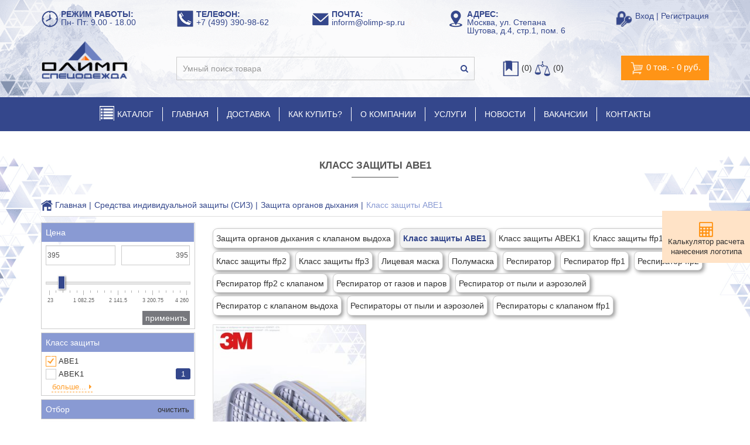

--- FILE ---
content_type: text/html; charset=utf-8
request_url: https://olimp-sp.ru/siz/zashchita-dyhaniya/klass-zaschiti-abe1/
body_size: 24806
content:
<!DOCTYPE html>
<!--[if IE]><![endif]-->
<!--[if IE 8 ]><html dir="ltr" lang="ru" class="ie8"><![endif]-->
<!--[if IE 9 ]><html dir="ltr" lang="ru" class="ie9"><![endif]-->
<!--[if (gt IE 9)|!(IE)]><!-->
<html dir="ltr" lang="ru">
    <!--<![endif]-->
    <head>
        <meta charset="UTF-8"/>
        <meta name="viewport" content="initial-scale=1.0, width=device-width"/>
        <meta http-equiv="X-UA-Compatible" content="ie=edge"/>
                <title>
                    Класс защиты ABE1 - защита органов дыхания                </title>
                <base href="https://olimp-sp.ru/"/>
                                <meta name="description" content="Компания «ОЛИМП-СП» предлагает купить изделия с классом защиты ABE1 по низким ценам, смотрите фото и описание ✔ Гарантия качества ✔ Доставка по РФ ✔ Скидки. ☎ Звоните: +7 (499) 390-98-62" />
                                                <meta name="title" content="Класс защиты ABE1 - защита органов дыхания" />

                <meta content="https://olimp-sp.ru/siz/zashchita-dyhaniya/klass-zaschiti-abe1/" name="url"/>
                                <meta content="https://olimp-sp.ru/image/cache/catalog/category/siz/kat2-10siz-80x114.jpg" name="image"/>
                                <meta content="Интернет-магазин спецодежды &quot;ОЛИМП-СП&quot;" name="site_name"/>

                

                

                
                
                

                
                
                
                
                








		
                                
                                
                                
                                
                                
                                
                                
                                
                
                <link href="https://olimp-sp.ru/siz/zashchita-dyhaniya/klass-zaschiti-abe1/" rel="canonical"/>
                
                <link href="https://olimp-sp.ru/image/catalog/design/fav21.png" rel="icon"/>
                                
                
                
                
                
                
                
                
                
                
                
                




	
	

	



		

									
											
						
																
														            
    <link href="/image/jetcache/css/765f3b4097b01b9b2983064c43c330ba.css?1768319859" rel="stylesheet" type="text/css" />
</head>

    <body class="product-category-64_95">

<div class="mymobmenu" style="background: #34478c">
    <div class="mymobmenu_menu">
        <svg version="1.1" id="Capa_1" xmlns="http://www.w3.org/2000/svg" xmlns:xlink="http://www.w3.org/1999/xlink" x="0px" y="0px" width="19px" height="19px" viewBox="0 0 459 459"  xml:space="preserve">
            <g>
                <g id="mobmenu">
                    <path d="M0,382.5h459v-51H0V382.5z M0,255h459v-51H0V255z M0,76.5v51h459v-51H0z"/>
                </g>
            </g>
        </svg>
    </div>
    <div class="mymobmenu_search">
        <input type="text" id="mmm_inp" value="" placeholder="Я ищу...">
        <div class="mymobmenu_submit">
            <svg version="1.1" id="Capa_1" xmlns="http://www.w3.org/2000/svg" xmlns:xlink="http://www.w3.org/1999/xlink" x="0px" y="0px"
                 viewBox="0 0 56.966 56.966" style="enable-background:new 0 0 56.966 56.966;" xml:space="preserve">
                <path d="M55.146,51.887L41.588,37.786c3.486-4.144,5.396-9.358,5.396-14.786c0-12.682-10.318-23-23-23s-23,10.318-23,23
                    s10.318,23,23,23c4.761,0,9.298-1.436,13.177-4.162l13.661,14.208c0.571,0.593,1.339,0.92,2.162,0.92
                    c0.779,0,1.518-0.297,2.079-0.837C56.255,54.982,56.293,53.08,55.146,51.887z M23.984,6c9.374,0,17,7.626,17,17s-7.626,17-17,17
                    s-17-7.626-17-17S14.61,6,23.984,6z"/>
            </svg>
        </div>
    </div>
    <a href="/simplecheckout/" class="mymobmenu_cart">

        <svg xmlns="http://www.w3.org/2000/svg" xmlns:xlink="http://www.w3.org/1999/xlink" version="1.1" id="Capa_1" x="0px" y="0px" width="19px" height="19px" viewBox="0 0 510 510" style="enable-background:new 0 0 510 510;" xml:space="preserve">
            <g>
                <g id="shopping-cart">
                    <path d="M153,408c-28.05,0-51,22.95-51,51s22.95,51,51,51s51-22.95,51-51S181.05,408,153,408z M0,0v51h51l91.8,193.8L107.1,306    c-2.55,7.65-5.1,17.85-5.1,25.5c0,28.05,22.95,51,51,51h306v-51H163.2c-2.55,0-5.1-2.55-5.1-5.1v-2.551l22.95-43.35h188.7    c20.4,0,35.7-10.2,43.35-25.5L504.9,89.25c5.1-5.1,5.1-7.65,5.1-12.75c0-15.3-10.2-25.5-25.5-25.5H107.1L84.15,0H0z M408,408    c-28.05,0-51,22.95-51,51s22.95,51,51,51s51-22.95,51-51S436.05,408,408,408z" fill="#FFFFFF"/>
                </g>
            </g>
        </svg>
    </a>

</div>
<div class="mymobmenu_bg"></div>
<div class="mymobmenu_left">
    <div class="mmm_block">
        <div class="mymobmenu_l_top">
             <div class="mmm_l_t_name">Гость </div>            <div class="mmm_l_t_email"><a href="https://olimp-sp.ru/simpleregister/">Регистрация</a></div>        </div>
        <a href="https://olimp-sp.ru/" class="mmm_home">Главная</a>
            <a href="https://olimp-sp.ru/my-account/" class="mmm_profile">Мой профиль</a>


        <a href="#" class="mmm_catalog">Каталог товаров</a>
            <div class="mymobmenu_catalog mmm_open">
                <a href="" class="mymobmenu_back">Назад</a>
                
                                            <li class="mymobmenu_has_children">
                            Спецодежда                            <div class="mymobmenu_catalog_sub">
                                                                    <a href="https://olimp-sp.ru/specodezhda/letnyaya/">Летняя спецодежда</a>
                                                                    <a href="https://olimp-sp.ru/specodezhda/zimnyaya/">Зимняя спецодежда</a>
                                                                    <a href="https://olimp-sp.ru/specodezhda/vlagozashchitnaya/">Непромокаемая одежда</a>
                                                                    <a href="https://olimp-sp.ru/specodezhda/signalnaya/">Сигнальная одежда</a>
                                                                    <a href="https://olimp-sp.ru/specodezhda/kostyumy-dlya-svarshchikov/">Костюмы для сварщиков</a>
                                                                    <a href="https://olimp-sp.ru/specodezhda/kislotostojkaya/">Кислотостойкая одежда</a>
                                                                    <a href="https://olimp-sp.ru/specodezhda/dlya-ohrannikov/">Одежда для охраны</a>
                                                            </div>
                        </li>
                                    
                                            <li class="mymobmenu_has_children">
                            Спецобувь                            <div class="mymobmenu_catalog_sub">
                                                                    <a href="https://olimp-sp.ru/specobuv/letnjaya/">Летняя спецобувь</a>
                                                                    <a href="https://olimp-sp.ru/specobuv/zimnjaya/">Зимняя спецобувь</a>
                                                                    <a href="https://olimp-sp.ru/specobuv/rezinovaya/">Резиновая (ПВХ) обувь</a>
                                                            </div>
                        </li>
                                    
                                            <li class="mymobmenu_has_children">
                            Средства индивидуальной защиты (СИЗ)                            <div class="mymobmenu_catalog_sub">
                                                                    <a href="https://olimp-sp.ru/siz/zashchita-ruk/">Защита рук</a>
                                                                    <a href="https://olimp-sp.ru/siz/kaski-zashchitnye-stroitelnye/">Каски строительные</a>
                                                                    <a href="https://olimp-sp.ru/siz/zashchita-golovy-i-lica/">Защита головы и лица</a>
                                                                    <a href="https://olimp-sp.ru/siz/zashchita-dyhaniya/">Защита органов дыхания</a>
                                                                    <a href="https://olimp-sp.ru/siz/zashchita-zreniya/">Защита зрения</a>
                                                                    <a href="https://olimp-sp.ru/siz/zashchita-sluha/">Защита слуха</a>
                                                                    <a href="https://olimp-sp.ru/siz/zashchita-ot-padeniya-s-vysoty/">Защита от падения с высоты</a>
                                                                    <a href="https://olimp-sp.ru/siz/diehlektrika/">Диэлектрика</a>
                                                            </div>
                        </li>
                                    
                                            <li class="mymobmenu_has_children">
                            Постельные принадлежности                            <div class="mymobmenu_catalog_sub">
                                                                    <a href="https://olimp-sp.ru/postel/matracy-i-odeyala/">Матрацы и одеяла</a>
                                                                    <a href="https://olimp-sp.ru/postel/podushki-i-polotenca/">Подушки и полотенца</a>
                                                                    <a href="https://olimp-sp.ru/postel/stalnye-krovati/">Стальные кровати</a>
                                                            </div>
                        </li>
                                    
                                            <li class="mymobmenu_has_children">
                            По отраслям и профессиям                            <div class="mymobmenu_catalog_sub">
                                                                    <a href="https://olimp-sp.ru/po-otraslyam-i-professiyam/specodezhda-dlya-stroitelej/">Строительство</a>
                                                                    <a href="https://olimp-sp.ru/po-otraslyam-i-professiyam/promyshlennoe-proizvodstvo/">Промышленное производство</a>
                                                                    <a href="https://olimp-sp.ru/po-otraslyam-i-professiyam/dlya-zhkh/">ЖКХ</a>
                                                                    <a href="https://olimp-sp.ru/po-otraslyam-i-professiyam/skladskaya-logistika/">Складская логистика</a>
                                                            </div>
                        </li>
                                                </div>
         <a href="https://olimp-sp.ru/order-history/" class="mmm_sale">Мои заказы</a>        <a href="/simplecheckout/" class="mmm_cart">Корзина</a>        <a href="https://olimp-sp.ru/wishlist/" class="mmm_wish">Закладки</a>         <a href="https://olimp-sp.ru/compare-products/" class="mmm_comp">Сравнения</a>                 <a href="https://olimp-sp.ru/kontakty/" class="mmm_call">Обратная связь</a>            </div>

</div>

            
        <header>
			
           <div class="container fitst-line">
                <div class="row">
                 <div class="middle_header">
                    <div class="left-side">
                        <div class="col-sm-3 hidden-md">
                            <img src="./catalog/view/theme/default/image/icons/grafik_ico.png" alt="режим работы" class="top_ico" />
                            <div style="line-height: 14px; display: inline-block;">
                                <span style="font-weight: 600;">РЕЖИМ РАБОТЫ:</span><br />
                                <span>Пн- Пт: 9.00 - 18.00</span>
                            </div>
                        </div>
                        <div class="col-xs-6 col-sm-3 call_block p-0">
                            <img src="./catalog/view/theme/default/image/icons/phone_ico_02.png" alt="телефон" class="top_ico" />
                            <div style="line-height: 14px;display: inline-block;">
                                <span style="font-weight: 600;">ТЕЛЕФОН:</span><br />
                                <span class="ya-phone">+7 (499) 390-98-62</span>
                            </div>
                        </div>
                        <div id="mail_container" class="col-xs-6 col-sm-3 p-0">
                            <img src="./catalog/view/theme/default/image/icons/mail_ico_02.png" alt="почта" class="top_ico" />
                            <div style="line-height: 14px;display: inline-block;">
                                <span style="font-weight: 600;">ПОЧТА:</span><br />
                                <span>
								<a href="mailto:inform@olimp-sp.ru" class="mail_h">inform@olimp-sp.ru<span class="fa fa-clipboard mail-copy hidethis" data-toggle="tooltip" data-original-title="Скопировать почту"></span></a>
								</span>
                            </div>
                        </div>
                        <div class="hidden-sm col-md-4 col-lg-3">
                            <img src="./catalog/view/theme/default/image/icons/adress_ico.png" alt="адрес" class="top_ico" />
                            <div style="line-height: 14px;display: inline-block;">
                                <span style="font-weight: 600;">АДРЕС:</span><br />
                                <span>Москва, ул. Степана<br /> Шутова, д.4, стр.1, пом. 6</span>
                            </div>
                        </div>

                    </div>
                    <div class="right-side pull-right">
						<div class="pull-right">
							<img src="./catalog/view/theme/default/image/icons/register_ico.png" alt="регистрация" class="top_ico">
								<a href="./login/" id="auth">
									Вход | Регистрация
								</a>
						</div>

					</div>
                 </div>
                </div>
            </div>
            <div class="container">
                <div class="row">
                 <div class="left-side">
                    <div class="col-xs-4 col-sm-3">
                        <div id="logo">
                                                                                    <a href="https://olimp-sp.ru/">
                                <img alt="Интернет-магазин спецодежды &quot;ОЛИМП-СП&quot;" class="img-responsive" src="https://olimp-sp.ru/image/catalog/design/logo_new.png" title="Интернет-магазин спецодежды &quot;ОЛИМП-СП&quot;"/>
                            </a>
                                                                                </div>
                    </div>
                    <div class="hidden-xs col-sm-7">
                        <div id="search" class="input-group search">

                            <div class="smartsearch" id="smartsearch"></div>
                
                        
  <input type="text" name="search" value="" placeholder="Умный поиск товара" class="form-control input-lg" />
  <span class="input-group-btn">
    <button type="button" class="search_btn"><i class="fa fa-search"></i></button>
  </span>
</div>                    </div>
					<div class="hidden-xs col-sm-2 compare-wishlist">
						<a href="https://olimp-sp.ru/wishlist/" data-toggle="tooltip" data-original-title="Избранное">                                    
							<img src="./catalog/view/theme/default/image/icons/wishlist_ico_02.png" alt="мои закладки" class="top_ico" /><span id="wishlist-total"> (0)</span>
						</a>
						<a href="https://olimp-sp.ru/compare-products/" data-toggle="tooltip" data-original-title="Сравнение">                                        
							<img src="./catalog/view/theme/default/image/icons/compare_ico.png" alt="сравнение товаров" class="top_ico"><span id="compare-total"> (0)</span>
						</a>
					</div>

                 </div>
                 <div class="right-side pull-right">
                    <div class="col-xs-12">
                        <div id="cart">



  <button type="button" data-toggle="dropdown" data-loading-text="Загрузка..." class="topheader_cart"><img src="catalog/view/theme/default/image/smallbasket2.png" alt=""> <span id="cart-total">0 тов. - 0 руб.</span></button>


  <ul class="dropdown-menu pull-right">
        <li>
      <p class="text-center">В корзине пусто!</p>
    </li>
      </ul>
</div>
                    </div>
                 </div>
                </div>
            </div>
        </header>

        <div class="head_fix">
            <div class="container">
                <div class="row">
                    <div class="col-xs-3 col-sm-3 col-md-1 col-lg-2">
                        <div id="logo">
                                                                                    <a href="https://olimp-sp.ru/">
                                <img alt="Интернет-магазин спецодежды &quot;ОЛИМП-СП&quot;" class="img-responsive" src="./catalog/view/theme/default/image/logo2.png" title="Интернет-магазин спецодежды &quot;ОЛИМП-СП&quot;"/>
                            </a>
                                                                                </div>
                    </div>
                    <div class="hidden-xs col-sm-5 col-md-4 col-lg-4">
                        <div class="col-xs-6 col-lg-6 pp-0" style="margin-left: -30px;">
                            <img src="./catalog/view/theme/default/image/icons/phone_ico_02.png" alt="телефон" class="top_ico" />
                            <div class="ics">
                                <span style="font-weight: 600;">ТЕЛЕФОН:</span><br />
                                <span class="ya-phone">+7 (499) 390-98-62</span>
                            </div>
                        </div>
                        <div class="col-xs-6 col-md-6 col-lg-6 pp-0" style="margin-left: 30px;">
                            <img src="./catalog/view/theme/default/image/icons/mail.png" alt="почта" class="top_ico" />
                            <div class="ics">
                                <span style="font-weight: 600;">ПОЧТА:</span><br />
                                <span>
								<a href="mailto:inform@olimp-sp.ru" class="mail_h">inform@olimp-sp.ru<span class="fa fa-clipboard mail-copy hidethis" data-toggle="tooltip" data-original-title="Скопировать почту"></span></a>
								</span>
							</span>
                            </div>
                        </div>
                    </div>
                    <div class="hidden-xs hidden-sm col-md-3 col-lg-3">
                        <div id="search" class="input-group search">

                            <div class="smartsearch" id="smartsearch"></div>
                
                        
  <input type="text" name="search" value="" placeholder="Умный поиск товара" class="form-control input-lg" />
  <span class="input-group-btn">
    <button type="button" class="search_btn"><i class="fa fa-search"></i></button>
  </span>
</div>                    </div>
                    <div class="col-xs-4 col-sm-3 col-md-3 col-lg-3">						
						
						<button class="btn btn-navbar navbar-toggle second-toggle" data-toggle="offcanvas" data-target="#menu-mobile-ns.navmenu.offcanvas" data-canvas="body"><i class="fa fa-bars"></i></button>
						
                        <div id="cart">



  <button type="button" data-toggle="dropdown" data-loading-text="Загрузка..." class="topheader_cart"><img src="catalog/view/theme/default/image/smallbasket2.png" alt=""> <span id="cart-total">0 тов. - 0 руб.</span></button>


  <ul class="dropdown-menu pull-right">
        <li>
      <p class="text-center">В корзине пусто!</p>
    </li>
      </ul>
</div>
						
                    </div>
                </div>
            </div>
        </div>
        
							



<div class="page-no-scroll-bg"></div>
<div class="hidden-lg">
	<nav id="menu-mobile-ns" class="navmenu navmenu-default navmenu-fixed-left offcanvas ">
		<div class="collapse navbar-collapse navbar-type2-collapse">
		  <ul class="nav navbar-nav">
						<li><button class="close-menu" data-toggle="offcanvas" data-target="#menu-mobile-ns.navmenu.offcanvas" data-canvas="body">Категории<i class="fa fa-close"></i></button></li>
										<li><a href="/katalog/" rel="nofollow">
					<span class="show-sc-mobile" data-toggle="collapse"><i class="fa fa-plus plus"></i></span>													<img alt="КАТАЛОГ" class="mobile-menu-icon pitem-icon" src="https://olimp-sp.ru/image/cache/catalog/icon/katalogznachokvariant12-min-25x25.png"/>
																			<img alt="КАТАЛОГ" class="mobile-menu-icon hitem-icon" src="https://olimp-sp.ru/image/cache/catalog/icon/katalogznachokvariant24-min-25x25.png"/>
																		КАТАЛОГ					</a>
																<div class="collapse mob-submenu-list">
							<ul class="list-unstyled">
																	<li>
										<a href="https://olimp-sp.ru/specodezhda/" rel="nofollow">Спецодежда											<span class="show-sc-mobile" data-toggle="collapse"><i class="fa fa-plus plus"></i></span>										</a>
																					<div class="collapse mob-submenu-list-3lev">
												<ul class="list-unstyled">
																																								<li><a href="https://olimp-sp.ru/specodezhda/letnyaya/"> - Летняя спецодежда</a></li>
																																																					<li><a href="https://olimp-sp.ru/specodezhda/zimnyaya/"> - Зимняя спецодежда</a></li>
																																																					<li><a href="https://olimp-sp.ru/specodezhda/vlagozashchitnaya/"> - Непромокаемая одежда</a></li>
																																																					<li><a href="https://olimp-sp.ru/specodezhda/signalnaya/"> - Сигнальная одежда</a></li>
																																																					<li><a href="https://olimp-sp.ru/specodezhda/kostyumy-dlya-svarshchikov/"> - Костюмы для сварщиков</a></li>
																																																					<li><a href="https://olimp-sp.ru/specodezhda/kislotostojkaya/"> - Кислотостойкая одежда</a></li>
																																																					<li><a href="https://olimp-sp.ru/specodezhda/dlya-ohrannikov/"> - Одежда для охраны</a></li>
																																						</ul>
											</div>
																			</li>
																	<li>
										<a href="https://olimp-sp.ru/specobuv/" rel="nofollow">Спецобувь											<span class="show-sc-mobile" data-toggle="collapse"><i class="fa fa-plus plus"></i></span>										</a>
																					<div class="collapse mob-submenu-list-3lev">
												<ul class="list-unstyled">
																																								<li><a href="https://olimp-sp.ru/specobuv/letnjaya/"> - Летняя спецобувь</a></li>
																																																					<li><a href="https://olimp-sp.ru/specobuv/zimnjaya/"> - Зимняя спецобувь</a></li>
																																																					<li><a href="https://olimp-sp.ru/specobuv/rezinovaya/"> - Резиновая (ПВХ) обувь</a></li>
																																						</ul>
											</div>
																			</li>
																	<li>
										<a href="https://olimp-sp.ru/siz/" rel="nofollow">Средства индивидуальной защиты (СИЗ)											<span class="show-sc-mobile" data-toggle="collapse"><i class="fa fa-plus plus"></i></span>										</a>
																					<div class="collapse mob-submenu-list-3lev">
												<ul class="list-unstyled">
																																								<li><a href="https://olimp-sp.ru/siz/zashchita-ruk/"> - Защита рук</a></li>
																																																					<li><a href="https://olimp-sp.ru/siz/kaski-zashchitnye-stroitelnye/"> - Каски строительные</a></li>
																																																					<li><a href="https://olimp-sp.ru/siz/zashchita-golovy-i-lica/"> - Защита головы и лица</a></li>
																																																					<li><a href="https://olimp-sp.ru/siz/zashchita-dyhaniya/"> - Защита органов дыхания</a></li>
																																																					<li><a href="https://olimp-sp.ru/siz/zashchita-zreniya/"> - Защита зрения</a></li>
																																																					<li><a href="https://olimp-sp.ru/siz/zashchita-sluha/"> - Защита слуха</a></li>
																																																					<li><a href="https://olimp-sp.ru/siz/zashchita-ot-padeniya-s-vysoty/"> - Защита от падения с высоты</a></li>
																																																					<li><a href="https://olimp-sp.ru/siz/diehlektrika/"> - Диэлектрика</a></li>
																																						</ul>
											</div>
																			</li>
																	<li>
										<a href="https://olimp-sp.ru/postel/" rel="nofollow">Постельные принадлежности											<span class="show-sc-mobile" data-toggle="collapse"><i class="fa fa-plus plus"></i></span>										</a>
																					<div class="collapse mob-submenu-list-3lev">
												<ul class="list-unstyled">
																																								<li><a href="https://olimp-sp.ru/postel/matracy-i-odeyala/"> - Матрацы и одеяла</a></li>
																																																					<li><a href="https://olimp-sp.ru/postel/podushki-i-polotenca/"> - Подушки и полотенца</a></li>
																																																					<li><a href="https://olimp-sp.ru/postel/stalnye-krovati/"> - Стальные кровати</a></li>
																																						</ul>
											</div>
																			</li>
															</ul>
													</div>
										
				</li>
							<li><a href="./" rel="nofollow">
																													ГЛАВНАЯ					</a>
															
				</li>
							<li><a href="/dostavka/" rel="nofollow">
																													ДОСТАВКА					</a>
															
				</li>
							<li><a href="/kak-kupit/" rel="nofollow">
																													КАК КУПИТЬ?					</a>
															
				</li>
							<li><a href="/o-kompanii/" rel="nofollow">
																													О КОМПАНИИ					</a>
															
				</li>
							<li><a href="/uslugi/" rel="nofollow">
																													УСЛУГИ					</a>
															
				</li>
							<li><a href="/novosti-industrii/" rel="nofollow">
																													НОВОСТИ					</a>
															
				</li>
							<li><a href="/vakansii/" rel="nofollow">
																													ВАКАНСИИ					</a>
															
				</li>
							<li><a href="/kontakty/" rel="nofollow">
																													КОНТАКТЫ					</a>
															
				</li>
						
		  </ul>
		</div>
	</nav>
</div>





<div id="top-fixed" class="hidden-xs hidden-sm">
	<div class="container"></div>
</div>


<div class="menu-fixed ">
			<nav id="horizontal-menu" class="navbar">
	  <div class="container">
      <div class="row">
  			<div class="collapse navbar-collapse navbar-ex1-collapse hidden-xs hidden-sm hidden-md">
		  <ul class="nav navbar-nav">
		  
											<li class="dropdown">
					<a href="/katalog/" class="dropdown-toggle dropdown-img" data-toggle="dropdown">
													<img alt="КАТАЛОГ" class="nsmenu-thumb pitem-icon" src="https://olimp-sp.ru/image/cache/catalog/icon/katalogznachokvariant12-min-25x25.png"/>
																			<img alt="КАТАЛОГ" class="nsmenu-thumb hitem-icon" src="https://olimp-sp.ru/image/cache/catalog/icon/katalogznachokvariant24-min-25x25.png"/>
																		КАТАЛОГ					</a>
											
															  <div class="dropdown-menu nsmenu-type-category-simple">
						<div class="dropdown-inner">
							<ul class="list-unstyled nsmenu-haschild">
																<li class=" nsmenu-issubchild">
									<a href="https://olimp-sp.ru/specodezhda/"><i class="fa fa-angle-down arrow"></i>									Спецодежда									</a>
																		<ul class="list-unstyled nsmenu-ischild nsmenu-ischild-simple">
									 									<li><a href="https://olimp-sp.ru/specodezhda/letnyaya/">Летняя спецодежда</a></li>				
																		<li><a href="https://olimp-sp.ru/specodezhda/zimnyaya/">Зимняя спецодежда</a></li>				
																		<li><a href="https://olimp-sp.ru/specodezhda/vlagozashchitnaya/">Непромокаемая одежда</a></li>				
																		<li><a href="https://olimp-sp.ru/specodezhda/signalnaya/">Сигнальная одежда</a></li>				
																		<li><a href="https://olimp-sp.ru/specodezhda/kostyumy-dlya-svarshchikov/">Костюмы для сварщиков</a></li>				
																		<li><a href="https://olimp-sp.ru/specodezhda/kislotostojkaya/">Кислотостойкая одежда</a></li>				
																		<li><a href="https://olimp-sp.ru/specodezhda/dlya-ohrannikov/">Одежда для охраны</a></li>				
																		</ul>
													
								</li>
																<li class=" nsmenu-issubchild">
									<a href="https://olimp-sp.ru/specobuv/"><i class="fa fa-angle-down arrow"></i>									Спецобувь									</a>
																		<ul class="list-unstyled nsmenu-ischild nsmenu-ischild-simple">
									 									<li><a href="https://olimp-sp.ru/specobuv/letnjaya/">Летняя спецобувь</a></li>				
																		<li><a href="https://olimp-sp.ru/specobuv/zimnjaya/">Зимняя спецобувь</a></li>				
																		<li><a href="https://olimp-sp.ru/specobuv/rezinovaya/">Резиновая (ПВХ) обувь</a></li>				
																		</ul>
													
								</li>
																<li class=" nsmenu-issubchild">
									<a href="https://olimp-sp.ru/siz/"><i class="fa fa-angle-down arrow"></i>									Средства индивидуальной защиты (СИЗ)									</a>
																		<ul class="list-unstyled nsmenu-ischild nsmenu-ischild-simple">
									 									<li><a href="https://olimp-sp.ru/siz/zashchita-ruk/">Защита рук</a></li>				
																		<li><a href="https://olimp-sp.ru/siz/kaski-zashchitnye-stroitelnye/">Каски строительные</a></li>				
																		<li><a href="https://olimp-sp.ru/siz/zashchita-golovy-i-lica/">Защита головы и лица</a></li>				
																		<li><a href="https://olimp-sp.ru/siz/zashchita-dyhaniya/">Защита органов дыхания</a></li>				
																		<li><a href="https://olimp-sp.ru/siz/zashchita-zreniya/">Защита зрения</a></li>				
																		<li><a href="https://olimp-sp.ru/siz/zashchita-sluha/">Защита слуха</a></li>				
																		<li><a href="https://olimp-sp.ru/siz/zashchita-ot-padeniya-s-vysoty/">Защита от падения с высоты</a></li>				
																		<li><a href="https://olimp-sp.ru/siz/diehlektrika/">Диэлектрика</a></li>				
																		</ul>
													
								</li>
																<li class=" nsmenu-issubchild">
									<a href="https://olimp-sp.ru/postel/"><i class="fa fa-angle-down arrow"></i>									Постельные принадлежности									</a>
																		<ul class="list-unstyled nsmenu-ischild nsmenu-ischild-simple">
									 									<li><a href="https://olimp-sp.ru/postel/matracy-i-odeyala/">Матрацы и одеяла</a></li>				
																		<li><a href="https://olimp-sp.ru/postel/podushki-i-polotenca/">Подушки и полотенца</a></li>				
																		<li><a href="https://olimp-sp.ru/postel/stalnye-krovati/">Стальные кровати</a></li>				
																		</ul>
													
								</li>
															</ul>
						</div>
						</div>
							
												
															
																
																
																
																
													</li>
																<li><a class="dropdown-img" href="./">
																								ГЛАВНАЯ</a></li>
																<li><a class="dropdown-img" href="/dostavka/">
																								ДОСТАВКА</a></li>
																<li><a class="dropdown-img" href="/kak-kupit/">
																								КАК КУПИТЬ?</a></li>
																<li><a class="dropdown-img" href="/o-kompanii/">
																								О КОМПАНИИ</a></li>
																<li><a class="dropdown-img" href="/uslugi/">
																								УСЛУГИ</a></li>
																<li><a class="dropdown-img" href="/novosti-industrii/">
																								НОВОСТИ</a></li>
																<li><a class="dropdown-img" href="/vakansii/">
																								ВАКАНСИИ</a></li>
																<li><a target="_blank" data-target="link" href="/kontakty/">
																								КОНТАКТЫ</a></li>
									  </ul-->
		</div>
		      </div>
	</div>
					</nav>
				
 </div>


						<div id="mobil_mini"><i class="fa fa-filter"></i><i class="fa fa-times"></i></div>

<div id="main_top"></div>
<div class="container main-content cat">
      <div class="row">
        <div class="col-md-12 cat-h1">
            				<h1>Класс защиты ABE1</h1>
						<div class="line"></div>
        </div>
    </div>
    

          <ul class="breadcrumb">
                                <li><a href="https://olimp-sp.ru/"><img src="image/catalog/icon/home.png" border="0"> Главная</a></li>
                                <li><a href="https://olimp-sp.ru/siz/">Средства индивидуальной защиты (СИЗ)</a></li>
                                <li><a href="https://olimp-sp.ru/siz/zashchita-dyhaniya/">Защита органов дыхания</a></li>
                            <li class="breadcrumbs_end">Класс защиты ABE1</li>

          </ul>




  <div class="row"><aside id="column-left" class="hidden-xs hidden-sm col-md-3 ">
    <div id="block_filter_vier"><!--/**
 * 2302-FilterVier_SEO_v.2.3.58+ filter_vier; 0 sec: 0.036452054977417 **/-->
  <div id="name_filter"><div id="head_filter" class="blok">Фильтр товара<span class="arrow_n_f"><span class="strel_fa_mob"><i class="fa fa-angle-double-down" aria-hidden="true"></i></span></span></div></div>
  <div id="ajx_bloc_filter"></div>
        <div id="filter_vier">
                            <div class="block_fv prs">
                <div class="block_param">
                                        <div class="blok title_filter "><span class="title_p_f">Цена</span> </div>
                                        <div class="onli_param blok slid">
                                    <div class="slider_attrib">
                            <div class="block_sl input_blok">
                                <table class="width_100_pr input_slider">
                                    <tr>
                                        <td><input name="prs[min]" id="left_count" class="form-control" type="text" value=""/></td>
                                        <td class="symbol_sld"></td>
                                        <td><input name="prs[max]" id="right_count" class="form-control" type="text" value=""/></td>
                                    </tr>
                                </table>
                            </div>
                            <div class="block_sl shkala">
                                <input class="attrb_sl" type="text" id="price_slider" value="" />
                                <input type="hidden" name="prs[1]" value="" /><span class="slidez"></span>
                            </div>
                            <div class="block_sl height_prim">
                                <table class="width_100_pr">
                                    <tr>
                                        <td id="cler_prs"></td>
                                                                                <td><div id="prim_prs" class="button_slider">
                                        <span id="button_price" class="botton_fv bot_filt btn_fv ">применить</span>
                                        </div></td>
                                                                            </tr>
                                </table>
                            </div>
                        </div>
                        
                                </div>
                </div>
            </div>
                                                                                                                                     
            <div class="block_fv attrb">
                                            <div class="block_param">
                        <div id="attrb_41" class="blok title_filter "><span class="title_p_f">Класс защиты</span> </div>
                                                <div class="onli_param blok  link_fv">
                                                                            <div class="actionis row_blok">
                                <label><input type="hidden" name="attrb[41]" value="5" /><a rel="nofollow" onclick="javascript:location='https://olimp-sp.ru/siz/zashchita-dyhaniya/'" class="checka actionis"><span class="text_param">ABE1<span class="total_product count_prod count_1">1</span></span></a></label>
                            </div>
                                                                                          
                                                                        <div class=" row_blok">
                                <label><input type="hidden" name="attrb[41]" value="4" /><a rel="nofollow" onclick="javascript:location='https://olimp-sp.ru/siz/zashchita-dyhaniya/klass-zaschiti_abek1~abe1/'" class="checkb"><span class="text_param">ABEK1<span class="total_product count_prod count_1">1</span></span></a></label>
                            </div>
                                                                                          
                <div class="displ"><span class="unfoldi">больше...<span class="strel_hid_fa"><i class="fa fa-caret-right" aria-hidden="true"></i></span></span></div>                        <div class="skrit hidis">                                                        <div class=" row_blok">
                                <label><input type="hidden" name="attrb[41]" value="1" /><a rel="nofollow" onclick="javascript:location='https://olimp-sp.ru/siz/zashchita-dyhaniya/klass-zaschiti_ffp1~abe1/'" class="checkb"><span class="text_param">FFP1<span class="total_product count_prod count_2">6</span></span></a></label>
                            </div>
                                                                                          
                                                                        <div class=" row_blok">
                                <label><input type="hidden" name="attrb[41]" value="3" /><a rel="nofollow" onclick="javascript:location='https://olimp-sp.ru/siz/zashchita-dyhaniya/klass-zaschiti_ffp2~abe1/'" class="checkb"><span class="text_param">FFP2<span class="total_product count_prod count_2">7</span></span></a></label>
                            </div>
                                                                                          
                                                                        <div class=" row_blok">
                                <label><input type="hidden" name="attrb[41]" value="2" /><a rel="nofollow" onclick="javascript:location='https://olimp-sp.ru/siz/zashchita-dyhaniya/klass-zaschiti_ffp3~abe1/'" class="checkb"><span class="text_param">FFP3<span class="total_product count_prod count_2">8</span></span></a></label>
                            </div>
                                                                        </div>                                          
                                    </div>
                </div>
                                </div>
                       
                                                    <div id="action_get" class="block_fv chc">
                    <div class="tec_vibor block_param">
                        <div class="blok title_filter">Отбор                            <span class="text_dia"><a rel="nofollow" href="https://olimp-sp.ru/siz/zashchita-dyhaniya/"> очистить</a></span>
                            <!-- div class="clears"></div -->
                        </div>
                                            </div>
                </div>
                                <!-- div class="clears"></div -->
            </div><!-- / filter_vier -->

</div>    
 

	<div class="menu-box">
					<nav id="menu-vsheme" class="btn-group btn-block">
				<div class="title-menu-sheme"><i class="fa fa-bars"></i> Каталог товаров</div>
				<ul id="menu-vsheme-list" class="dropdown-menu-sheme nsmenu-block">
																		<li class="dropdown">
							<span class="toggle-child">
								<i class="fa fa-plus plus"></i>
								<i class="fa fa-minus minus"></i>
							</span>
								<a href="letnyaya" class="parent-link dropdown-img">
																			<img alt="Летняя спецодежда" class="nsmenu-thumb pitem-icon" src="https://olimp-sp.ru/image/cache/catalog/icon/bez_ramok/15odezhdaleto_1-15-min-35x35.png"/>
																												<img alt="Летняя спецодежда" class="nsmenu-thumb hitem-icon" src="https://olimp-sp.ru/image/cache/catalog/icon/bez_ramok/16odezhdaleto_2-16-min-35x35.png"/>
																		
									<i class="fa fa-angle-down arrow"></i>
																		Летняя спецодежда								</a>
								
																								  <div class="ns-dd dropdown-menu-simple nsmenu-type-category-simple">
									<div class="dropdown-inner">
										<ul class="list-unstyled nsmenu-haschild">
																						<li >
												<a href="https://olimp-sp.ru/specodezhda/letnyaya/rabochie-kostyumy/">												Костюмы рабочие летние												</a>
																
											</li>
																						<li >
												<a href="https://olimp-sp.ru/specodezhda/letnyaya/rabochie-polukombinezony/">												Полукомбинезоны рабочие												</a>
																
											</li>
																						<li >
												<a href="https://olimp-sp.ru/specodezhda/letnyaya/halaty-rabochie/">												Халаты рабочие												</a>
																
											</li>
																						<li >
												<a href="https://olimp-sp.ru/specodezhda/letnyaya/trikotazh/">												Летний трикотаж												</a>
																
											</li>
																					</ul>
									</div>            
									</div>
									
										
																		
																																								
																				
																				
																				
																	</li>
																								<li class="dropdown">
							<span class="toggle-child">
								<i class="fa fa-plus plus"></i>
								<i class="fa fa-minus minus"></i>
							</span>
								<a href="zimnyaya" class="parent-link dropdown-img">
																			<img alt="Зимняя спецодежда" class="nsmenu-thumb pitem-icon" src="https://olimp-sp.ru/image/cache/catalog/icon/bez_ramok/13odezhdazima_1-13-min-35x35.png"/>
																												<img alt="Зимняя спецодежда" class="nsmenu-thumb hitem-icon" src="https://olimp-sp.ru/image/cache/catalog/icon/bez_ramok/14odezhdazima_2-14-min-35x35.png"/>
																		
									<i class="fa fa-angle-down arrow"></i>
																		Зимняя спецодежда								</a>
								
																								  <div class="ns-dd dropdown-menu-simple nsmenu-type-category-simple">
									<div class="dropdown-inner">
										<ul class="list-unstyled nsmenu-haschild">
																						<li >
												<a href="https://olimp-sp.ru/specodezhda/zimnyaya/kostyumy-uteplennye/">												Костюмы зимние												</a>
																
											</li>
																						<li >
												<a href="https://olimp-sp.ru/specodezhda/zimnyaya/zimnie-rabochie-kurtki/">												Куртки зимние												</a>
																
											</li>
																						<li >
												<a href="https://olimp-sp.ru/specodezhda/zimnyaya/bryuki-zimnie-rabochie-polukombinezony/">												Полукомбинезоны зимние												</a>
																
											</li>
																						<li >
												<a href="https://olimp-sp.ru/specodezhda/zimnyaya/zimnij-trikotazh/">												Зимний трикотаж												</a>
																
											</li>
																					</ul>
									</div>            
									</div>
									
										
																		
																																								
																				
																				
																				
																	</li>
																								<li class="dropdown">
							<span class="toggle-child">
								<i class="fa fa-plus plus"></i>
								<i class="fa fa-minus minus"></i>
							</span>
								<a href="signalnaya" class="parent-link dropdown-img">
																			<img alt="Сигнальная одежда" class="nsmenu-thumb pitem-icon" src="https://olimp-sp.ru/image/cache/catalog/icon/bez_ramok/21signalnaja_1-21-min-35x35.png"/>
																												<img alt="Сигнальная одежда" class="nsmenu-thumb hitem-icon" src="https://olimp-sp.ru/image/cache/catalog/icon/bez_ramok/22signalnaja_2-22-min-35x35.png"/>
																		
									<i class="fa fa-angle-down arrow"></i>
																		Сигнальная одежда								</a>
								
																								  <div class="ns-dd dropdown-menu-simple nsmenu-type-category-simple">
									<div class="dropdown-inner">
										<ul class="list-unstyled nsmenu-haschild">
																						<li >
												<a href="https://olimp-sp.ru/specodezhda/signalnaya/signalnye-zhilety/">												Жилеты сигнальные												</a>
																
											</li>
																						<li >
												<a href="https://olimp-sp.ru/specodezhda/signalnaya/signalnye-kostyumy/">												Сигнальные костюмы												</a>
																
											</li>
																						<li >
												<a href="https://olimp-sp.ru/specodezhda/signalnaya/signalnye-kurtki/">												Сигнальные куртки												</a>
																
											</li>
																					</ul>
									</div>            
									</div>
									
										
																		
																																								
																				
																				
																				
																	</li>
																								<li class="dropdown">
							<span class="toggle-child">
								<i class="fa fa-plus plus"></i>
								<i class="fa fa-minus minus"></i>
							</span>
								<a href="vlagozashchitnaya" class="parent-link dropdown-img">
																			<img alt="Влагозащитная одежда" class="nsmenu-thumb pitem-icon" src="https://olimp-sp.ru/image/cache/catalog/icon/bez_ramok/1vlaga_1-1-min-35x35.png"/>
																												<img alt="Влагозащитная одежда" class="nsmenu-thumb hitem-icon" src="https://olimp-sp.ru/image/cache/catalog/icon/bez_ramok/2vlaga_2-2-min-35x35.png"/>
																		
									<i class="fa fa-angle-down arrow"></i>
																		Влагозащитная одежда								</a>
								
																								  <div class="ns-dd dropdown-menu-simple nsmenu-type-category-simple">
									<div class="dropdown-inner">
										<ul class="list-unstyled nsmenu-haschild">
																						<li >
												<a href="https://olimp-sp.ru/specodezhda/vlagozashchitnaya/plashchi-vlagozashchitnye/">												Плащи влагозащитные												</a>
																
											</li>
																						<li >
												<a href="https://olimp-sp.ru/specodezhda/vlagozashchitnaya/kostyumy-nepromokaemye/">												Костюмы непромокаемые												</a>
																
											</li>
																					</ul>
									</div>            
									</div>
									
										
																		
																																								
																				
																				
																				
																	</li>
																								<li class="dropdown">
							<span class="toggle-child">
								<i class="fa fa-plus plus"></i>
								<i class="fa fa-minus minus"></i>
							</span>
								<a href="kostyumy-dlya-svarshchikov" class="parent-link dropdown-img">
																			<img alt="Одежда для сварщиков" class="nsmenu-thumb pitem-icon" src="https://olimp-sp.ru/image/cache/catalog/icon/bez_ramok/25termostojkaja_1-25-min-35x35.png"/>
																												<img alt="Одежда для сварщиков" class="nsmenu-thumb hitem-icon" src="https://olimp-sp.ru/image/cache/catalog/icon/bez_ramok/26termostojkaja_2-26-min-35x35.png"/>
																		
									<i class="fa fa-angle-down arrow"></i>
																		Одежда для сварщиков								</a>
								
																								  <div class="ns-dd dropdown-menu-simple nsmenu-type-category-simple">
									<div class="dropdown-inner">
										<ul class="list-unstyled nsmenu-haschild">
																						<li >
												<a href="https://olimp-sp.ru/specodezhda/kostyumy-dlya-svarshchikov/kostyumy-brezentovye/">												Костюмы брезентовые												</a>
																
											</li>
																						<li >
												<a href="https://olimp-sp.ru/specodezhda/kostyumy-dlya-svarshchikov/kostyumy-so-spilkom/">												Костюмы со спилком												</a>
																
											</li>
																						<li >
												<a href="https://olimp-sp.ru/specodezhda/kostyumy-dlya-svarshchikov/kostyumy-sukonnye/">												Костюмы суконные												</a>
																
											</li>
																					</ul>
									</div>            
									</div>
									
										
																		
																																								
																				
																				
																				
																	</li>
																									<li>						
									<a class="dropdown-img" href="kislotostojkaya">
																					<img alt="Кислотостойкая одежда" class="nsmenu-thumb pitem-icon" src="https://olimp-sp.ru/image/cache/catalog/icon/bez_ramok/5kislota_1-5-min-35x35.png"/>
																															<img alt="Кислотостойкая одежда" class="nsmenu-thumb hitem-icon" src="https://olimp-sp.ru/image/cache/catalog/icon/bez_ramok/6kislota_2-6-min-35x35.png"/>
																														Кислотостойкая одежда									</a>
								</li>							
																								<li class="dropdown">
							<span class="toggle-child">
								<i class="fa fa-plus plus"></i>
								<i class="fa fa-minus minus"></i>
							</span>
								<a href="dlya-ohrannikov" class="parent-link dropdown-img">
																			<img alt="Одежда для охраны" class="nsmenu-thumb pitem-icon" src="https://olimp-sp.ru/image/cache/catalog/icon/bez_ramok/17odezhdaohrana_1-17-min-35x35.png"/>
																												<img alt="Одежда для охраны" class="nsmenu-thumb hitem-icon" src="https://olimp-sp.ru/image/cache/catalog/icon/bez_ramok/18odezhdaohrana_2-18-min-35x35.png"/>
																		
									<i class="fa fa-angle-down arrow"></i>
																		Одежда для охраны								</a>
								
																								  <div class="ns-dd dropdown-menu-simple nsmenu-type-category-simple">
									<div class="dropdown-inner">
										<ul class="list-unstyled nsmenu-haschild">
																						<li >
												<a href="https://olimp-sp.ru/specodezhda/dlya-ohrannikov/kostyumy-dlya-ohrany-letnie/">												Костюмы для охраны летние												</a>
																
											</li>
																						<li >
												<a href="https://olimp-sp.ru/specodezhda/dlya-ohrannikov/kostyumy-dlya-ohrany-zimnie/">												Костюмы для охраны зимние												</a>
																
											</li>
																						<li >
												<a href="https://olimp-sp.ru/specodezhda/dlya-ohrannikov/trikotazh-dlya-ohrany/">												Трикотаж для охраны												</a>
																
											</li>
																					</ul>
									</div>            
									</div>
									
										
																		
																																								
																				
																				
																				
																	</li>
																								<li class="dropdown">
							<span class="toggle-child">
								<i class="fa fa-plus plus"></i>
								<i class="fa fa-minus minus"></i>
							</span>
								<a href="letnjaya" class="parent-link dropdown-img">
																			<img alt="Летняя спецобувь" class="nsmenu-thumb pitem-icon" src="https://olimp-sp.ru/image/cache/catalog/icon/bez_ramok/9obuvleto_1-9-min-35x35.png"/>
																												<img alt="Летняя спецобувь" class="nsmenu-thumb hitem-icon" src="https://olimp-sp.ru/image/cache/catalog/icon/bez_ramok/10obuvleto_2-10-min-35x35.png"/>
																		
									<i class="fa fa-angle-down arrow"></i>
																		Летняя спецобувь								</a>
								
																								  <div class="ns-dd dropdown-menu-simple nsmenu-type-category-simple">
									<div class="dropdown-inner">
										<ul class="list-unstyled nsmenu-haschild">
																						<li >
												<a href="https://olimp-sp.ru/specobuv/letnjaya/botinki-rabochie/">												Ботинки рабочие летние												</a>
																
											</li>
																						<li >
												<a href="https://olimp-sp.ru/specobuv/letnjaya/sandalii/">												Сандалии рабочие												</a>
																
											</li>
																						<li >
												<a href="https://olimp-sp.ru/specobuv/letnjaya/rabochie-polubotinki/">												Полуботинки рабочие												</a>
																
											</li>
																						<li >
												<a href="https://olimp-sp.ru/specobuv/letnjaya/sapogi/">												Сапоги рабочие летние												</a>
																
											</li>
																					</ul>
									</div>            
									</div>
									
										
																		
																																								
																				
																				
																				
																	</li>
																								<li class="dropdown">
							<span class="toggle-child">
								<i class="fa fa-plus plus"></i>
								<i class="fa fa-minus minus"></i>
							</span>
								<a href="zimnjaya" class="parent-link dropdown-img">
																			<img alt="Зимняя спецобувь" class="nsmenu-thumb pitem-icon" src="https://olimp-sp.ru/image/cache/catalog/icon/bez_ramok/7obuvzima_1-7-min-35x35.png"/>
																												<img alt="Зимняя спецобувь" class="nsmenu-thumb hitem-icon" src="https://olimp-sp.ru/image/cache/catalog/icon/bez_ramok/8obuvzima_2-8-min-35x35.png"/>
																		
									<i class="fa fa-angle-down arrow"></i>
																		Зимняя спецобувь								</a>
								
																								  <div class="ns-dd dropdown-menu-simple nsmenu-type-category-simple">
									<div class="dropdown-inner">
										<ul class="list-unstyled nsmenu-haschild">
																						<li >
												<a href="https://olimp-sp.ru/specobuv/zimnjaya/botinki-uteplennye/">												Зимние ботинки												</a>
																
											</li>
																						<li >
												<a href="https://olimp-sp.ru/specobuv/zimnjaya/sapogi-uteplennye/">												Зимние сапоги												</a>
																
											</li>
																					</ul>
									</div>            
									</div>
									
										
																		
																																								
																				
																				
																				
																	</li>
																									<li>						
									<a class="dropdown-img" href="rezinovaya">
																					<img alt="Резиновая обувь" class="nsmenu-thumb pitem-icon" src="https://olimp-sp.ru/image/cache/catalog/icon/bez_ramok/11obuvrezina_1-11-min-35x35.png"/>
																															<img alt="Резиновая обувь" class="nsmenu-thumb hitem-icon" src="https://olimp-sp.ru/image/cache/catalog/icon/bez_ramok/12obuvrezina_2-12-min-35x35.png"/>
																														Резиновая обувь									</a>
								</li>							
																								<li class="dropdown">
							<span class="toggle-child">
								<i class="fa fa-plus plus"></i>
								<i class="fa fa-minus minus"></i>
							</span>
								<a href="zashchita-ruk" class="parent-link dropdown-img">
																			<img alt="Защита рук" class="nsmenu-thumb pitem-icon" src="https://olimp-sp.ru/image/cache/catalog/icon/bez_ramok/3zaschitaruk_1-3-min-35x35.png"/>
																												<img alt="Защита рук" class="nsmenu-thumb hitem-icon" src="https://olimp-sp.ru/image/cache/catalog/icon/bez_ramok/4zaschitaruk_2-4-min-35x35.png"/>
																		
									<i class="fa fa-angle-down arrow"></i>
																		Защита рук								</a>
								
																								  <div class="ns-dd dropdown-menu-simple nsmenu-type-category-simple">
									<div class="dropdown-inner">
										<ul class="list-unstyled nsmenu-haschild">
																						<li >
												<a href="https://olimp-sp.ru/siz/zashchita-ruk/perchatki-trikotazhnye/">												Перчатки трикотажные												</a>
																
											</li>
																						<li >
												<a href="https://olimp-sp.ru/siz/zashchita-ruk/perchatki-polimernye/">												Перчатки полимерные												</a>
																
											</li>
																						<li >
												<a href="https://olimp-sp.ru/siz/zashchita-ruk/perchatki-akrilovye/">												Перчатки акриловые												</a>
																
											</li>
																						<li >
												<a href="https://olimp-sp.ru/siz/zashchita-ruk/perchatki-spilkovye/">												Перчатки спилковые												</a>
																
											</li>
																						<li >
												<a href="https://olimp-sp.ru/siz/zashchita-ruk/perchatki-spilkovye-uteplennye/">												Перчатки спилковые утепленные												</a>
																
											</li>
																						<li >
												<a href="https://olimp-sp.ru/siz/zashchita-ruk/kragi/">												Краги спилковые												</a>
																
											</li>
																						<li >
												<a href="https://olimp-sp.ru/siz/zashchita-ruk/kragi-spilkovye-uteplennye/">												Краги спилковые утепленные												</a>
																
											</li>
																						<li >
												<a href="https://olimp-sp.ru/siz/zashchita-ruk/rukavicy/">												Рукавицы												</a>
																
											</li>
																					</ul>
									</div>            
									</div>
									
										
																		
																																								
																				
																				
																				
																	</li>
																								<li class="dropdown">
							<span class="toggle-child">
								<i class="fa fa-plus plus"></i>
								<i class="fa fa-minus minus"></i>
							</span>
								<a href="siz" class="parent-link dropdown-img">
																			<img alt="СИЗ" class="nsmenu-thumb pitem-icon" src="https://olimp-sp.ru/image/cache/catalog/icon/bez_ramok/23siz_1-23-min-35x35.png"/>
																												<img alt="СИЗ" class="nsmenu-thumb hitem-icon" src="https://olimp-sp.ru/image/cache/catalog/icon/bez_ramok/24siz_2-24-min-35x35.png"/>
																		
									<i class="fa fa-angle-down arrow"></i>
																		СИЗ								</a>
								
																								  <div class="ns-dd dropdown-menu-simple nsmenu-type-category-simple">
									<div class="dropdown-inner">
										<ul class="list-unstyled nsmenu-haschild">
																						<li >
												<a href="https://olimp-sp.ru/siz/kaski-zashchitnye-stroitelnye/">												Каски строительные												</a>
																
											</li>
																						<li >
												<a href="https://olimp-sp.ru/siz/zashchita-dyhaniya/">												Защита органов дыхания												</a>
																
											</li>
																						<li >
												<a href="https://olimp-sp.ru/siz/zashchita-golovy-i-lica/">												Защита головы и лица												</a>
																
											</li>
																						<li >
												<a href="https://olimp-sp.ru/siz/zashchita-zreniya/">												Защита зрения												</a>
																
											</li>
																						<li >
												<a href="https://olimp-sp.ru/siz/zashchita-sluha/">												Защита слуха												</a>
																
											</li>
																						<li >
												<a href="https://olimp-sp.ru/siz/zashchita-ot-padeniya-s-vysoty/">												Защита от падения с высоты												</a>
																
											</li>
																						<li >
												<a href="https://olimp-sp.ru/siz/diehlektrika/">												Диэлектрика												</a>
																
											</li>
																					</ul>
									</div>            
									</div>
									
										
																		
																																								
																				
																				
																				
																	</li>
																								<li class="dropdown">
							<span class="toggle-child">
								<i class="fa fa-plus plus"></i>
								<i class="fa fa-minus minus"></i>
							</span>
								<a href="postel" class="parent-link dropdown-img">
																			<img alt="Постель" class="nsmenu-thumb pitem-icon" src="https://olimp-sp.ru/image/cache/catalog/icon/bez_ramok/19postel_1-19-min-35x35.png"/>
																												<img alt="Постель" class="nsmenu-thumb hitem-icon" src="https://olimp-sp.ru/image/cache/catalog/icon/bez_ramok/20postel_2-20-min-35x35.png"/>
																		
									<i class="fa fa-angle-down arrow"></i>
																		Постель								</a>
								
																								  <div class="ns-dd dropdown-menu-simple nsmenu-type-category-simple">
									<div class="dropdown-inner">
										<ul class="list-unstyled nsmenu-haschild">
																						<li >
												<a href="https://olimp-sp.ru/postel/matracy-i-odeyala/">												Матрацы и одеяла												</a>
																
											</li>
																						<li >
												<a href="https://olimp-sp.ru/postel/podushki-i-polotenca/">												Подушки и полотенца												</a>
																
											</li>
																						<li >
												<a href="https://olimp-sp.ru/postel/stalnye-krovati/">												Стальные кровати												</a>
																
											</li>
																					</ul>
									</div>            
									</div>
									
										
																		
																																								
																				
																				
																				
																	</li>
															</ul>
			</nav>
							<div id="maskMenuSheme"></div>	
							</div>	

      </aside>
                <div id="content" class="col-sm-9">
      <!-- /*hand_links_fv*/ -->
            <div class="blok_hand_links_fv">
                        <a id="hl_id_107" href="https://olimp-sp.ru/siz/zashchita-dyhaniya/s-klapanom-vidoha/" class="hand_link_fv "><span>Защита органов дыхания с клапаном выдоха</span></a>
                <a id="hl_id_105" href="https://olimp-sp.ru/siz/zashchita-dyhaniya/" class="hand_link_fv action_hl_fv"><span>Класс защиты ABE1</span></a>
                <a id="hl_id_106" href="https://olimp-sp.ru/siz/zashchita-dyhaniya/klass-zaschiti-abek1/" class="hand_link_fv "><span>Класс защиты ABEK1</span></a>
                <a id="hl_id_103" href="https://olimp-sp.ru/siz/zashchita-dyhaniya/klass-zaschiti-ffp1/" class="hand_link_fv "><span>Класс защиты ffp1</span></a>
                <a id="hl_id_102" href="https://olimp-sp.ru/siz/zashchita-dyhaniya/klass-zaschiti-ffp2/" class="hand_link_fv "><span>Класс защиты ffp2</span></a>
                <a id="hl_id_104" href="https://olimp-sp.ru/siz/zashchita-dyhaniya/klass-zaschiti-ffp3/" class="hand_link_fv "><span>Класс защиты ffp3</span></a>
                <a id="hl_id_109" href="https://olimp-sp.ru/siz/zashchita-dyhaniya/licevaya-maska/" class="hand_link_fv "><span>Лицевая маска</span></a>
                <a id="hl_id_110" href="https://olimp-sp.ru/siz/zashchita-dyhaniya/polumaska/" class="hand_link_fv "><span>Полумаска</span></a>
                <a id="hl_id_108" href="https://olimp-sp.ru/siz/zashchita-dyhaniya/respirator/" class="hand_link_fv "><span>Респиратор</span></a>
                <a id="hl_id_111" href="https://olimp-sp.ru/siz/zashchita-dyhaniya/respirator-ffp1/" class="hand_link_fv "><span>Респиратор ffp1 </span></a>
                <a id="hl_id_112" href="https://olimp-sp.ru/siz/zashchita-dyhaniya/respirator-ffp2/" class="hand_link_fv "><span>Респиратор ffp2</span></a>
                <a id="hl_id_114" href="https://olimp-sp.ru/siz/zashchita-dyhaniya/respirator-ffp2-klapanom/" class="hand_link_fv "><span>Респиратор ffp2 с клапаном</span></a>
                <a id="hl_id_115" href="https://olimp-sp.ru/siz/zashchita-dyhaniya/respirator-ot-gazov-i-parov/" class="hand_link_fv "><span>Респиратор от газов и паров</span></a>
                <a id="hl_id_116" href="https://olimp-sp.ru/siz/zashchita-dyhaniya/respirator-ot-pyli-i-aerozoley/" class="hand_link_fv "><span>Респиратор от пыли и аэрозолей</span></a>
                <a id="hl_id_113" href="https://olimp-sp.ru/siz/zashchita-dyhaniya/respirator-klapanom-vidoha/" class="hand_link_fv "><span>Респиратор с клапаном выдоха</span></a>
                <a id="hl_id_220" href="https://olimp-sp.ru/siz/zashchita-dyhaniya/ot-pili-i-aerozoley/" class="hand_link_fv "><span>Респираторы от пыли и аэрозолей</span></a>
                <a id="hl_id_249" href="https://olimp-sp.ru/siz/zashchita-dyhaniya/respirator-ffp1-s-klapanom/" class="hand_link_fv "><span>Респираторы с клапаном ffp1</span></a>
              </div>
            <!-- /*end hand_links_fv*/ -->
			

      
      <div class="row">

                <div class="product-layout product-grid col-xs-12 col-sm-6 col-md-4 col-lg-4">
          <div class="product-thumb transition">
            
		<div class="image quickview-cont">
				
                            <div class="owlCarousel slide-image-prod" >
                            <a href="https://olimp-sp.ru/filtr-3m-6057/"><img src="https://olimp-sp.ru/image/cache/catalog/katalog/siz/dihanie/3m6057-300x425.jpg" alt="Фильтр 3М 6057" title="Фильтр 3М 6057" class="img-responsive" /></a>
                            </div>
            </div>
                      <div class="caption">

              <div class="pname"><a href="https://olimp-sp.ru/filtr-3m-6057/">Фильтр 3М 6057</a></div>

              
                            <div class="pprice">Цена: 395 руб.</div>
              
              
              <div class="cat_model">Артикул: <span class="p-model">Фил6057</span><span class="fa fa-clipboard mail-copy hidethis" data-toggle="tooltip" data-original-title="Скопировать"></span></div>

            </div>
            <div class="button-group ">
              <button type="button" class="add_c" onclick="option.get('407');"><i class="fa fa-shopping-cart"></i> <span class="hidden-xs hidden-sm hidden-md">В корзину</span></button>
              <button type="button" data-toggle="tooltip" title="В закладки" onclick="wishlist.add('407');"><i class="fa fa-heart"></i></button>
              <button type="button" data-toggle="tooltip" title="В сравнение" onclick="compare.add('407');"><i class="fa fa-exchange" aria-hidden="true"></i></button>
            
            </div>
          </div>
        </div>
              </div>
      <div class="row">
        <div class="col-sm-6 text-left"></div>
        <div class="col-sm-6 text-right">Показано с 1 по 1 из 1 (всего 1 страниц)</div>
      </div>

                  </div>
    </div>
    <hr>
  <div class="row">
    <div class="col-sm-12 description_f"><h2><span style="font-size:16px;"><span style="color:#444444;"><strong>Изделия с классом защиты ABE1, как выбрать и купить?</strong></span></span></h2>

<p><span style="color:#555555;">Наверно каждый задавался вопросом, на какие параметры стоит обратить внимание при выборе спецодежды. Среди многочисленных параметров и характеристик всегда хочется выбрать товар, который соответствовал бы всем желаемым требованиям и при этом был надежен по качеству и приемлем по цене.</span></p>

<p><span style="color:#555555;">Покупая продукцию в нашем интернет-магазине, Вы можете быть уверенны в том, что наши респираторы - это изделия, произведенные из качественных материалов и соответствующие всем условиям техники безопасности, а наши менеджеры помогут выбрать то, что Вам действительно нужно.</span></p>
</div>
  </div>
  </div>
<div id="main_bottom" style="z-index: -1;"></div>
	<div class="calc-link">
		<a target="_blank" href="/logo-to-workwear/">
			<i class="fa fa-calculator"></i>
			<span>Калькулятор расчета нанесения логотипа</span>
		</a>
	</div>
<footer>
    
    <div class="footer_social">
        <div class="container">
            <div class="row">
                <a target="_blank" rel="nofollow noopener" href="https://www.facebook.com/profile.php?id=100014432403783">
                    <img src="./catalog/view/theme/default/image/f.png" alt="facebook" />
                </a>
                <a target="_blank" rel="nofollow noopener" href="https://vk.com/id397068834">
                    <img src="./catalog/view/theme/default/image/vk.png" alt="vk" />
                </a>
                <a target="_blank" rel="nofollow noopener" href="https://www.instagram.com/olimp_sp.ru/">
                    <img src="./catalog/view/theme/default/image/in.png" alt="instagram" />
                </a>
                <a target="_blank" rel="nofollow noopener" href="https://ok.ru/profile/578779442606">
                    <img src="./catalog/view/theme/default/image/od.png" alt="ok" />
                </a>
                <a target="_blank" rel="nofollow noopener" href="https://twitter.com/olimp_sp">
                    <img src="./catalog/view/theme/default/image/tv.png" alt="twitter" />
                </a>
            </div>
        </div>
    </div>
    <div class="footer_main">
        <div class="container">
            <div class="row">
                <div class="col-xs-12 col-sm-6 col-md-3 fm_item">
                    <div class="fm_header">НАВИГАЦИЯ</div>
                    <ul>
                        <li><a href="/">Главная</a></li>
                        <li><a href="/o-kompanii/">О компании</a></li>
                        <li><a href="/uslugi/">Услуги</a></li>
                        <li><a href="/dostavka/">Доставка</a></li>
                        <li><a href="/novosti-industrii/">Новости</a></li>
                        <li><a href="/kontakty/">Контакты</a></li>
                    </ul>
                </div>
                <div class="col-xs-12 col-sm-6 col-md-3 fm_item">
                    <div class="fm_header">
                        ИНФОРМАЦИЯ
                    </div>
                    <ul>
                        <li><a href="/kak-kupit/">Как купить?</a></li>
                        <li><a href="#">Распродажа</a></li>
                        <li><a href="/gosty-sertifikaty/">Сертификаты</a></li>
                        <li><a href="/tablicy-razmerov/">Таблицы размеров</a></li>
                        <li><a href="/vakansii/">Вакансии</a></li>
						<li><a href="/sitemap/">Карта сайта</a></li>
                    </ul>
                </div>
                <div class="col-xs-12 col-sm-6 col-md-3 fm_item">
                    <div class="fm_header">
                        ОСНОВНЫЕ РАЗДЕЛЫ
                    </div>
                    <ul>
                        <li><a href="/letnyaya">Летняя спецодежда</a></li>
                        <li><a href="/zimnyaya">Зимняя спецодежда</a></li>
                        <li><a href="/signalnaya">Сигнальная спецодежда</a></li>
                        <li><a href="/specobuv">Рабочая обувь</a></li>
                        <li><a href="/siz">СИЗ</a></li>
                        <li><a href="/zashchita-ruk">Защита рук</a></li>
                    </ul>
                </div>
                <div class="col-xs-12 col-sm-6 col-md-3 fm_item">
                    <div class="fm_header">КОНТАКТНАЯ ИНФОРМАЦИЯ</div>
                    <ul>
                        <li><i class="fa fa-home"></i>109380, г. Москва, ул. Степана Шутова, д.4, стр.1, пом. 6</li>
                        <li><i class="fa fa-envelope"></i><a href="mailto:inform@olimp-sp.ru">inform@olimp-sp.ru</a></li>
                        <li><i class="fa fa-phone"></i>+7 (499) 390-98-62</li>
                        <li><a href="./"><img src="./catalog/view/theme/default/image/logo2.png" alt="логотип ОЛИМП-СП" /></a></li>
                    </ul>
                </div>
            </div>
        </div>
    </div>
    <div class="footer_bottom">
        <div class="container">
            <div class="row">
                <p>Copyright © 2013-2021. OLIMP-SP.ru - Магазин спецодежды. Производство и продажа рабочей одежды оптом. Официальный сайт «ОЛИМП-СП». Все права защищены.</p>
                <p>Информация интернет-магазина www.OLIMP-SP.ru носит исключительно информационный характер и не является публичной офертой, определяемой положениями ст. 437 ГК РФ. Производитель оставляет за собой право в одностороннем порядке вносить изменения в состав материалов, используемых в производстве продукции, при условии сохранения функциональных и защитных свойств продукции.</p>
                <img src="./catalog/view/theme/default/image/payment.png" alt="платежи" class="cars_pics" />
            </div>
        </div>
    </div>
</footer>

    <div id="boc_order" class="modal fade">
        <div class="modal-dialog">
            <div class="modal-content">
                <form id="boc_form" action="" role="form">
                    <fieldset>
                        <div class="modal-header">
                            <button class="close" type="button" data-dismiss="modal">×</button>
                            <span id="boc_order_title" class="modal-title" style="font-size: 27px;color: #444; font-weight: 500;">Быстрый заказ</span>
                        </div>
                        <div class="modal-body">
                            <div id="boc_product_field" class="col-xs-12"></div>
                            <div class="col-xs-12"><hr /></div>
                            <div class="col-xs-12">
                                <div style="display:none">
                                    <input id="boc_admin_email" type="text" name="boc_admin_email" value="inform@olimp-sp.ru">
                                </div>
                                <div style="display:none">
                                    <input id="boc_product_id" type="text" name="boc_product_id">
                                </div>
                                                                    <div class="input-group has-warning">
                                        <span class="input-group-addon"><i class="fa fa-fw fa-user" aria-hidden="true"></i></span>
                                        <input id="boc_name" class="form-control required" type="text" name="boc_name" placeholder="Имя">
                                    </div>
                                    <br />
                                                                                                    <div class="input-group has-warning">
                                        <span class="input-group-addon"><i class="fa fa-fw fa-phone-square" aria-hidden="true"></i></span>
                                        <input id="boc_phone" class="form-control required" type="tel" name="boc_phone" placeholder="+7(000)000-00-00" data-pattern="true">
                                    </div>
                                    <br />
                                                                                                    <div class="input-group has-warning">
                                        <span class="input-group-addon"><i class="fa fa-fw fa-envelope" aria-hidden="true"></i></span>
                                        <input id="boc_email" class="form-control required" type="email" name="boc_email" placeholder="E-mail">
                                    </div>
                                    <br />
                                                                                                    <div class="form-group">
                                        <textarea id="boc_message" class="form-control" name="boc_message" rows="3" placeholder="Сообщение" ></textarea>
                                    </div>
                                                                                                    <div class="checkbox">
                                        <label>
                                            <input id="boc_agree" type="checkbox" name="boc_agree" class="required" value="1"> Я прочитал(а) и согласен(на) с  <a href="https://olimp-sp.ru/index.php?route=information/information/agree&amp;information_id=16" class="agree"><b>обработки моих данных</b></a>                                        </label>
                                    </div>
                                                            </div>
                            <div class="clearfix"></div>
                        </div>
                        <div class="modal-footer">
                            <div class="col-sm-2 hidden-xs">
                            </div>
                            <div class="col-sm-8 col-xs-12">
                                <button type="submit" id="boc_submit" class="btn btn-lg btn-block btn-default">Отправить</button>
                            </div>
                            <div class="col-sm-2 hidden-xs">
                            </div>
                        </div>
                    </fieldset>
                </form>
            </div>
        </div>
    </div>
    <div id="boc_success" class="modal fade">
        <div class="modal-dialog">
            <div class="modal-content">
                <div class="modal-body">
                    <div class="text-center"><div class="succses_label">Спасибо за Ваш заказ!<br />Мы свяжемся с Вами в самое ближайшее время.</div></div>
                </div>
            </div>
        </div>
    </div>
    
    <!-- Yandex.Metrika counter -->

<noscript><div><img src="https://mc.yandex.ru/watch/42744599" style="position:absolute; left:-9999px;" alt="" /></div></noscript>
<!-- /Yandex.Metrika counter -->

<!-- Global site tag (gtag.js) - Google Analytics -->


									<div id="boc_order" class="modal fade">
						<div class="modal-dialog">
							<div class="modal-content">
								<form id="boc_form" action="" role="form">
									<fieldset>
								<div class="modal-header">
									<button class="close" type="button" data-dismiss="modal">×</button>
									<h2 id="boc_order_title" class="modal-title">Быстрый заказ</h2>
								</div>
								<div class="modal-body">
									<div id="boc_product_field" class="col-xs-12"></div>
									<div class="col-xs-12"><hr /></div>
									<div class="col-xs-12">
										<div style="display:none">
											<input id="boc_admin_email" type="text" name="boc_admin_email" value="inform@olimp-sp.ru">
										</div>
										<div style="display:none">
											<input id="boc_product_id" type="text" name="boc_product_id">
										</div>
																					<div class="input-group has-warning">
												<span class="input-group-addon"><i class="fa fa-fw fa-user" aria-hidden="true"></i></span>
												<input id="boc_name" class="form-control required" type="text" name="boc_name" placeholder="Имя">
											</div>
											<br />
																															<div class="input-group has-warning">
												<span class="input-group-addon"><i class="fa fa-fw fa-phone-square" aria-hidden="true"></i></span>
												<input id="boc_phone" class="form-control required" type="tel" name="boc_phone" placeholder="+7(000)000-00-00" data-pattern="true">
											</div>
											<br />
																															<div class="input-group has-warning">
												<span class="input-group-addon"><i class="fa fa-fw fa-envelope" aria-hidden="true"></i></span>
												<input id="boc_email" class="form-control required" type="email" name="boc_email" placeholder="E-mail">
											</div>
											<br />
																															<div class="form-group">
												<textarea id="boc_message" class="form-control" name="boc_message" rows="3" placeholder="Сообщение" ></textarea>
											</div>
																															<div class="checkbox">
												<label>
													<input id="boc_agree" type="checkbox" name="boc_agree" class="required" value="1"> Я прочитал(а) и согласен(на) с  <a href="https://olimp-sp.ru/index.php?route=information/information/agree&amp;information_id=16" class="agree"><b>обработки моих данных</b></a>												</label>
											</div>
																			</div>
									<div class="clearfix"></div>
								</div>
								<div class="modal-footer">
									<div class="col-sm-2 hidden-xs">
									</div>
									<div class="col-sm-8 col-xs-12">
										<button type="submit" id="boc_submit" class="btn btn-lg btn-block btn-default">Отправить</button>
									</div>
									<div class="col-sm-2 hidden-xs">
									</div>
								</div>
									</fieldset>
								</form>
							</div>
						</div>
					</div>
					<div id="boc_success" class="modal fade">
						<div class="modal-dialog">
							<div class="modal-content">
								<div class="modal-body">
									<div class="text-center"><div class="succses_label">Спасибо за Ваш заказ!<br />Мы свяжемся с Вами в самое ближайшее время.</div></div>
								</div>
							</div>
						</div>
					</div>
					
								
<link href="http://fonts.googleapis.com/css?family=Roboto&display=swap" rel="stylesheet" type="text/css"/>
<style>
                    @font-face {
                        font-family: 'FontAwesome';
                        font-display: swap;
                        src: local('FontBeautifulName'), url('catalog/view/theme/default/fonts/fontawesome-webfont.woff2?v=4.7.0') format("woff2");
                        font-weight: 400;
                    }
                </style>
<style>
.btn-quick-order {
	background:#;
	border-color:#;
	color:# !important;
}
.btn-quick-order:hover {
	background:#;
	border-color:#;				
}
.fast-checkout .btn-ordercart {
	background:#;
	border-color:#;
	color:# !important;
}
.fast-checkout .btn-ordercart:hover {
	background:#;
	border-color:#;	
}
</style>
<script src="/image/jetcache/js/d976f183d8b41681f4fd47428db9ec76.js?1768319859" type="text/javascript"></script>
<script src="catalog/view/javascript/common.js"></script>
<script type="text/jetcache"  async src="https://www.googletagmanager.com/gtag/js?id=UA-145042448-1">
</script>
<script>
var ajax_loader = '<i style="font-size:50px;" class="fa fa-spinner fa-pulse"></i>';
function creatOverlayLoadPage(action) {
	if (action) {
		$('#messageLoadPage').html(ajax_loader);
		$('#messageLoadPage').show();
	} else {
		$('#messageLoadPage').html('');
		$('#messageLoadPage').hide();
	}
}
function quickview_open(id) {
$('body').prepend('<div id="messageLoadPage"></div><div class="mfp-bg-quickview"></div>');
	$.ajax({
		type:'post',
		data:'quickview29=1',
		url:'index.php?route=product/product&product_id='+id,	
		beforeSend: function() {
			creatOverlayLoadPage(true); 
		},
		complete: function() {
			$('.mfp-bg-quickview').hide();
			$('#messageLoadPage').hide();
			creatOverlayLoadPage(false); 
		},									
		success:function (data) {
			$('.mfp-bg-quickview').hide();
			$data = $(data);
			var new_data = $data.find('#quickview-container').html();							
			$.magnificPopup.open({
				tLoading: '<span><i style="font-size:50px;" class="fa fa-spinner fa-pulse"></i></span>',
				items: {
					src: new_data,
					},
				type: 'inline'
			});
		}
	});							
}
</script>
<script type="text/jetcache">
$(window).load(function() {
		var quickview = $(".quickview").parent().addClass('quickview-cont');		
	});
</script>
<script type="text/javascript">
function fastorder_open(product_id) {  
    $.magnificPopup.open({
        tLoading: '<span><i style="font-size:50px;" class="fa fa-spinner fa-pulse"></i></span>',
        items: {
        src: 'index.php?route=extension/module/newfastorder&product_id='+product_id,
        type: 'ajax'
		}
    });
}
function fastorder_open_cart() {  
    $.magnificPopup.open({
        tLoading: '<span><i style="font-size:50px;" class="fa fa-spinner fa-pulse"></i></span>',
        items: {
        src: 'index.php?route=extension/module/newfastordercart',
        type: 'ajax'
        }	
    });
}		
</script>
<script>
							$(document).ready(function(){
								$('#boc_phone').mask('+7(000)000-00-00');
							});
						</script>
<script>
							function clickAnalytic(){
																	yaCounter42744599.reachGoal('');
																								return true;
							}
						</script>
<script>
    $('.mymobmenu_menu').on('click', function() {
        $('.mymobmenu_bg').toggleClass('active');
        $('.mymobmenu_left').toggleClass('active');
    });
    $('.mymobmenu_bg').on('click', function() {
        $('.mymobmenu_bg').toggleClass('active');
        $('.mymobmenu_left').toggleClass('active');
    });

    $('.mymobmenu_submit').on('click', function() {
        window.location.href = 'https://olimp-sp.ru/search/&search='+$('#mmm_inp').val();
    });

    $('.mmm_catalog, .mymobmenu_back').on('click', function(e) {
        e.preventDefault();
        $('.mymobmenu_catalog').toggleClass('mactive').toggleClass('mmm_open');
    });

    $('.mymobmenu_has_children').on('click', function() {
        $(this).children('.mymobmenu_catalog_sub').toggleClass('active');
        $(this).toggleClass('active');
    });

</script>
<script type="text/jetcache"> 

                    function smartsearch_show_all() {
                        var url = $('base').attr('href') + 'index.php?route=product/search';
                        var value = $('.search').find('input[name="search"]').val();
                        if (value) {
                            url += '&search=' + encodeURIComponent(value);
                        } else {
							url += '&search=' + encodeURIComponent($('.head_fix .search').find('input[name="search"]').val());
						}

                        location = url;
                    }
                    $(document).mouseup(function (e) {
                        var container = $('.search');
                        if (container.has(e.target).length === 0){
                            $('.smartsearch').hide();
                        }
                    });
                    $(document).ready(function(){
                        $('.search').find('input[name="search"]').focus(function(e){                    
                            if ($('.smartsearch').find('.items>.item').length > 0) {
                                $('.smartsearch').show();
                            }
                        });     
                        $('.search').find('input[name="search"]').keyup(function(e){
                            if (e.keyCode == 40) {
                                if ($('.smartsearch').find('.item').length > 0) {
                                    if ($('.smartsearch').find('.item.current').length == 0) {                                        
                                        $('.smartsearch').find('.item').first().addClass('current')
                                    } else {
                                        var el = $('.smartsearch').find('.item.current');
                                        el.removeClass('current');
                                        if (el.next().length == 0) {
                                            $('.smartsearch').find('.item').first().addClass('current')
                                        } else {
                                            el.next().addClass('current');
                                        }                                        
                                    }
                                    $(this).val($('.smartsearch').find('.item.current').attr('search_name'));

                                }                                
                            }
                            if (e.keyCode == 38) {
                                if ($('.smartsearch').find('.item').length > 0) {
                                    if ($('.smartsearch').find('.item.current').length == 0) {                                    
                                        $('.smartsearch').find('.item').last().addClass('current')
                                    } else {
                                        var el = $('.smartsearch').find('.item.current');
                                        el.removeClass('current');
                                        if (el.prev().length == 0) {
                                            $('.smartsearch').find('.item').last().addClass('current')
                                        } else {
                                            el.prev().addClass('current');
                                        }                                        
                                    }
                                    $(this).val($('.smartsearch').find('.item.current').attr('search_name'));
                                }
                            }                            
                        });                   
                        $('.search').find('input[name="search"]').keyup(function(e){
                            if (e.keyCode == 40 || e.keyCode == 38) {
                                return;
                            }
                            var search = $(this).val();

                            $.ajax({
                                url: 'index.php?route=extension/module/smartsearch',
                                type: 'post',
                                data: 'search=' + search,
                                dataType: 'json',
                                beforeSend: function() {                                    
                                },
                                complete: function() {                                    
                                },
                                success: function(json) {
                                    //alert(json)
                                    if (json['html']) {
                                        $('.smartsearch').html(json['html']);
                                        $('.smartsearch').show();
                                    } else {
                                        $('.smartsearch').html('');
                                        $('.smartsearch').hide();
                                    }
                                },
                                error: function(xhr, ajaxOptions, thrownError) {
                                    //alert(thrownError + "\r\n" + xhr.statusText + "\r\n" + xhr.responseText);
                                }
                            });
                        });                        
                    });
					
                </script>
<script><!--
$("#menu-mobile-ns .show-sc-mobile").click(function () {
	$(this).siblings(".collapsible").toggle();
	$(this).toggleClass("open-sc-mobile");
	$(this).parent().next().toggleClass("in");
});
--></script>
<script type="text/jetcache">
/*!
 * Jasny Bootstrap v3.1.3 (http://jasny.github.io/bootstrap)
 * Copyright 2012-2014 Arnold Daniels
 * Licensed under Apache-2.0 (https://github.com/jasny/bootstrap/blob/master/LICENSE)
 */
if("undefined"==typeof jQuery)throw new Error("Jasny Bootstrap's JavaScript requires jQuery");+function(a){"use strict";function b(){var a=document.createElement("bootstrap"),b={WebkitTransition:"webkitTransitionEnd",MozTransition:"transitionend",OTransition:"oTransitionEnd otransitionend",transition:"transitionend"};for(var c in b)if(void 0!==a.style[c])return{end:b[c]};return!1}void 0===a.support.transition&&(a.fn.emulateTransitionEnd=function(b){var c=!1,d=this;a(this).one(a.support.transition.end,function(){c=!0});var e=function(){c||a(d).trigger(a.support.transition.end)};return setTimeout(e,b),this},a(function(){a.support.transition=b()}))}(window.jQuery),+function(a){"use strict";var b=function(c,d){this.$element=a(c),this.options=a.extend({},b.DEFAULTS,d),this.state=null,this.placement=null,this.options.recalc&&(this.calcClone(),a(window).on("resize",a.proxy(this.recalc,this))),this.options.autohide&&a(document).on("click",a.proxy(this.autohide,this)),this.options.toggle&&this.toggle(),this.options.disablescrolling&&(this.options.disableScrolling=this.options.disablescrolling,delete this.options.disablescrolling)};b.DEFAULTS={toggle:!0,placement:"auto",autohide:!0,recalc:!0,disableScrolling:!0},b.prototype.offset=function(){switch(this.placement){case"left":case"right":return this.$element.outerWidth();case"top":case"bottom":return this.$element.outerHeight()}},b.prototype.calcPlacement=function(){function b(a,b){if("auto"===e.css(b))return a;if("auto"===e.css(a))return b;var c=parseInt(e.css(a),10),d=parseInt(e.css(b),10);return c>d?b:a}if("auto"!==this.options.placement)return void(this.placement=this.options.placement);this.$element.hasClass("in")||this.$element.css("visiblity","hidden !important").addClass("in");var c=a(window).width()/this.$element.width(),d=a(window).height()/this.$element.height(),e=this.$element;this.placement=c>=d?b("left","right"):b("top","bottom"),"hidden !important"===this.$element.css("visibility")&&this.$element.removeClass("in").css("visiblity","")},b.prototype.opposite=function(a){switch(a){case"top":return"bottom";case"left":return"right";case"bottom":return"top";case"right":return"left"}},b.prototype.getCanvasElements=function(){var b=this.options.canvas?a(this.options.canvas):this.$element,c=b.find("*").filter(function(){return"fixed"===a(this).css("position")}).not(this.options.exclude);return b.add(c)},b.prototype.slide=function(b,c,d){if(!a.support.transition){var e={};return e[this.placement]="+="+c,b.animate(e,350,d)}var f=this.placement,g=this.opposite(f);b.each(function(){"auto"!==a(this).css(f)&&a(this).css(f,(parseInt(a(this).css(f),10)||0)+c),"auto"!==a(this).css(g)&&a(this).css(g,(parseInt(a(this).css(g),10)||0)-c)}),this.$element.one(a.support.transition.end,d).emulateTransitionEnd(350)},b.prototype.disableScrolling=function(){var b=a("body").width(),c="padding-"+this.opposite(this.placement);if(void 0===a("body").data("offcanvas-style")&&a("body").data("offcanvas-style",a("body").attr("style")||""),a("body").css("overflow","hidden"),a("body").width()>b){var d=parseInt(a("body").css(c),10)+a("body").width()-b;setTimeout(function(){a("body").css(c,d)},1)}},b.prototype.show=function(){if(!this.state){var b=a.Event("show.bs.offcanvas");if(this.$element.trigger(b),!b.isDefaultPrevented()){this.state="slide-in",this.calcPlacement();var c=this.getCanvasElements(),d=this.placement,e=this.opposite(d),f=this.offset();-1!==c.index(this.$element)&&(a(this.$element).data("offcanvas-style",a(this.$element).attr("style")||""),this.$element.css(d,-1*f),this.$element.css(d)),c.addClass("canvas-sliding").each(function(){void 0===a(this).data("offcanvas-style")&&a(this).data("offcanvas-style",a(this).attr("style")||""),"static"===a(this).css("position")&&a(this).css("position","fixed"),"auto"!==a(this).css(d)&&"0px"!==a(this).css(d)||"auto"!==a(this).css(e)&&"0px"!==a(this).css(e)||a(this).css(d,0)}),this.options.disableScrolling&&this.disableScrolling();var g=function(){"slide-in"==this.state&&(this.state="slid",c.removeClass("canvas-sliding").addClass("canvas-slid"),this.$element.trigger("shown.bs.offcanvas"))};setTimeout(a.proxy(function(){this.$element.addClass("in"),this.slide(c,f,a.proxy(g,this))},this),1)}}},b.prototype.hide=function(){if("slid"===this.state){var b=a.Event("hide.bs.offcanvas");if(this.$element.trigger(b),!b.isDefaultPrevented()){this.state="slide-out";var c=a(".canvas-slid"),d=(this.placement,-1*this.offset()),e=function(){"slide-out"==this.state&&(this.state=null,this.placement=null,this.$element.removeClass("in"),c.removeClass("canvas-sliding"),c.add(this.$element).add("body").each(function(){a(this).attr("style",a(this).data("offcanvas-style")).removeData("offcanvas-style")}),this.$element.trigger("hidden.bs.offcanvas"))};c.removeClass("canvas-slid").addClass("canvas-sliding"),setTimeout(a.proxy(function(){this.slide(c,d,a.proxy(e,this))},this),1)}}},b.prototype.toggle=function(){"slide-in"!==this.state&&"slide-out"!==this.state&&this["slid"===this.state?"hide":"show"]()},b.prototype.calcClone=function(){this.$calcClone=this.$element.clone().html("").addClass("offcanvas-clone").removeClass("in").appendTo(a("body"))},b.prototype.recalc=function(){if("none"!==this.$calcClone.css("display")&&("slid"===this.state||"slide-in"===this.state)){this.state=null,this.placement=null;var b=this.getCanvasElements();this.$element.removeClass("in"),b.removeClass("canvas-slid"),b.add(this.$element).add("body").each(function(){a(this).attr("style",a(this).data("offcanvas-style")).removeData("offcanvas-style")})}},b.prototype.autohide=function(b){0===a(b.target).closest(this.$element).length&&this.hide()};var c=a.fn.offcanvas;a.fn.offcanvas=function(c){return this.each(function(){var d=a(this),e=d.data("bs.offcanvas"),f=a.extend({},b.DEFAULTS,d.data(),"object"==typeof c&&c);e||d.data("bs.offcanvas",e=new b(this,f)),"string"==typeof c&&e[c]()})},a.fn.offcanvas.Constructor=b,a.fn.offcanvas.noConflict=function(){return a.fn.offcanvas=c,this},a(document).on("click.bs.offcanvas.data-api","[data-toggle=offcanvas]",function(b){var c,d=a(this),e=d.attr("data-target")||b.preventDefault()||(c=d.attr("href"))&&c.replace(/.*(?=#[^\s]+$)/,""),f=a(e),g=f.data("bs.offcanvas"),h=g?"toggle":d.data();b.stopPropagation(),g?g.toggle():f.offcanvas(h)})}(window.jQuery),+function(a){"use strict";var b=function(c,d){this.$element=a(c),this.options=a.extend({},b.DEFAULTS,d),this.$element.on("click.bs.rowlink","td:not(.rowlink-skip)",a.proxy(this.click,this))};b.DEFAULTS={target:"a"},b.prototype.click=function(b){var c=a(b.currentTarget).closest("tr").find(this.options.target)[0];if(a(b.target)[0]!==c)if(b.preventDefault(),c.click)c.click();else if(document.createEvent){var d=document.createEvent("MouseEvents");d.initMouseEvent("click",!0,!0,window,0,0,0,0,0,!1,!1,!1,!1,0,null),c.dispatchEvent(d)}};var c=a.fn.rowlink;a.fn.rowlink=function(c){return this.each(function(){var d=a(this),e=d.data("bs.rowlink");e||d.data("bs.rowlink",e=new b(this,c))})},a.fn.rowlink.Constructor=b,a.fn.rowlink.noConflict=function(){return a.fn.rowlink=c,this},a(document).on("click.bs.rowlink.data-api",'[data-link="row"]',function(b){if(0===a(b.target).closest(".rowlink-skip").length){var c=a(this);c.data("bs.rowlink")||(c.rowlink(c.data()),a(b.target).trigger("click.bs.rowlink"))}})}(window.jQuery),+function(a){"use strict";var b=void 0!==window.orientation,c=navigator.userAgent.toLowerCase().indexOf("android")>-1,d="Microsoft Internet Explorer"==window.navigator.appName,e=function(b,d){c||(this.$element=a(b),this.options=a.extend({},e.DEFAULTS,d),this.mask=String(this.options.mask),this.init(),this.listen(),this.checkVal())};e.DEFAULTS={mask:"",placeholder:"_",definitions:{9:"[0-9]",a:"[A-Za-z]",w:"[A-Za-z0-9]","*":"."}},e.prototype.init=function(){var b=this.options.definitions,c=this.mask.length;this.tests=[],this.partialPosition=this.mask.length,this.firstNonMaskPos=null,a.each(this.mask.split(""),a.proxy(function(a,d){"?"==d?(c--,this.partialPosition=a):b[d]?(this.tests.push(new RegExp(b[d])),null===this.firstNonMaskPos&&(this.firstNonMaskPos=this.tests.length-1)):this.tests.push(null)},this)),this.buffer=a.map(this.mask.split(""),a.proxy(function(a){return"?"!=a?b[a]?this.options.placeholder:a:void 0},this)),this.focusText=this.$element.val(),this.$element.data("rawMaskFn",a.proxy(function(){return a.map(this.buffer,function(a,b){return this.tests[b]&&a!=this.options.placeholder?a:null}).join("")},this))},e.prototype.listen=function(){if(!this.$element.attr("readonly")){var b=(d?"paste":"input")+".mask";this.$element.on("unmask.bs.inputmask",a.proxy(this.unmask,this)).on("focus.bs.inputmask",a.proxy(this.focusEvent,this)).on("blur.bs.inputmask",a.proxy(this.blurEvent,this)).on("keydown.bs.inputmask",a.proxy(this.keydownEvent,this)).on("keypress.bs.inputmask",a.proxy(this.keypressEvent,this)).on(b,a.proxy(this.pasteEvent,this))}},e.prototype.caret=function(a,b){if(0!==this.$element.length){if("number"==typeof a)return b="number"==typeof b?b:a,this.$element.each(function(){if(this.setSelectionRange)this.setSelectionRange(a,b);else if(this.createTextRange){var c=this.createTextRange();c.collapse(!0),c.moveEnd("character",b),c.moveStart("character",a),c.select()}});if(this.$element[0].setSelectionRange)a=this.$element[0].selectionStart,b=this.$element[0].selectionEnd;else if(document.selection&&document.selection.createRange){var c=document.selection.createRange();a=0-c.duplicate().moveStart("character",-1e5),b=a+c.text.length}return{begin:a,end:b}}},e.prototype.seekNext=function(a){for(var b=this.mask.length;++a<=b&&!this.tests[a];);return a},e.prototype.seekPrev=function(a){for(;--a>=0&&!this.tests[a];);return a},e.prototype.shiftL=function(a,b){var c=this.mask.length;if(!(0>a)){for(var d=a,e=this.seekNext(b);c>d;d++)if(this.tests[d]){if(!(c>e&&this.tests[d].test(this.buffer[e])))break;this.buffer[d]=this.buffer[e],this.buffer[e]=this.options.placeholder,e=this.seekNext(e)}this.writeBuffer(),this.caret(Math.max(this.firstNonMaskPos,a))}},e.prototype.shiftR=function(a){for(var b=this.mask.length,c=a,d=this.options.placeholder;b>c;c++)if(this.tests[c]){var e=this.seekNext(c),f=this.buffer[c];if(this.buffer[c]=d,!(b>e&&this.tests[e].test(f)))break;d=f}},e.prototype.unmask=function(){this.$element.unbind(".mask").removeData("inputmask")},e.prototype.focusEvent=function(){this.focusText=this.$element.val();var a=this.mask.length,b=this.checkVal();this.writeBuffer();var c=this,d=function(){b==a?c.caret(0,b):c.caret(b)};d(),setTimeout(d,50)},e.prototype.blurEvent=function(){this.checkVal(),this.$element.val()!==this.focusText&&this.$element.trigger("change")},e.prototype.keydownEvent=function(a){var c=a.which;if(8==c||46==c||b&&127==c){var d=this.caret(),e=d.begin,f=d.end;return f-e===0&&(e=46!=c?this.seekPrev(e):f=this.seekNext(e-1),f=46==c?this.seekNext(f):f),this.clearBuffer(e,f),this.shiftL(e,f-1),!1}return 27==c?(this.$element.val(this.focusText),this.caret(0,this.checkVal()),!1):void 0},e.prototype.keypressEvent=function(a){var b=this.mask.length,c=a.which,d=this.caret();if(a.ctrlKey||a.altKey||a.metaKey||32>c)return!0;if(c){d.end-d.begin!==0&&(this.clearBuffer(d.begin,d.end),this.shiftL(d.begin,d.end-1));var e=this.seekNext(d.begin-1);if(b>e){var f=String.fromCharCode(c);if(this.tests[e].test(f)){this.shiftR(e),this.buffer[e]=f,this.writeBuffer();var g=this.seekNext(e);this.caret(g)}}return!1}},e.prototype.pasteEvent=function(){var a=this;setTimeout(function(){a.caret(a.checkVal(!0))},0)},e.prototype.clearBuffer=function(a,b){for(var c=this.mask.length,d=a;b>d&&c>d;d++)this.tests[d]&&(this.buffer[d]=this.options.placeholder)},e.prototype.writeBuffer=function(){return this.$element.val(this.buffer.join("")).val()},e.prototype.checkVal=function(a){for(var b=this.mask.length,c=this.$element.val(),d=-1,e=0,f=0;b>e;e++)if(this.tests[e]){for(this.buffer[e]=this.options.placeholder;f++<c.length;){var g=c.charAt(f-1);if(this.tests[e].test(g)){this.buffer[e]=g,d=e;break}}if(f>c.length)break}else this.buffer[e]==c.charAt(f)&&e!=this.partialPosition&&(f++,d=e);return!a&&d+1<this.partialPosition?(this.$element.val(""),this.clearBuffer(0,b)):(a||d+1>=this.partialPosition)&&(this.writeBuffer(),a||this.$element.val(this.$element.val().substring(0,d+1))),this.partialPosition?e:this.firstNonMaskPos};var f=a.fn.inputmask;a.fn.inputmask=function(b){return this.each(function(){var c=a(this),d=c.data("bs.inputmask");d||c.data("bs.inputmask",d=new e(this,b))})},a.fn.inputmask.Constructor=e,a.fn.inputmask.noConflict=function(){return a.fn.inputmask=f,this},a(document).on("focus.bs.inputmask.data-api","[data-mask]",function(){var b=a(this);b.data("bs.inputmask")||b.inputmask(b.data())})}(window.jQuery),+function(a){"use strict";var b="Microsoft Internet Explorer"==window.navigator.appName,c=function(b,c){if(this.$element=a(b),this.$input=this.$element.find(":file"),0!==this.$input.length){this.name=this.$input.attr("name")||c.name,this.$hidden=this.$element.find('input[type=hidden][name="'+this.name+'"]'),0===this.$hidden.length&&(this.$hidden=a('<input type="hidden">').insertBefore(this.$input)),this.$preview=this.$element.find(".fileinput-preview");var d=this.$preview.css("height");"inline"!==this.$preview.css("display")&&"0px"!==d&&"none"!==d&&this.$preview.css("line-height",d),this.original={exists:this.$element.hasClass("fileinput-exists"),preview:this.$preview.html(),hiddenVal:this.$hidden.val()},this.listen()}};c.prototype.listen=function(){this.$input.on("change.bs.fileinput",a.proxy(this.change,this)),a(this.$input[0].form).on("reset.bs.fileinput",a.proxy(this.reset,this)),this.$element.find('[data-trigger="fileinput"]').on("click.bs.fileinput",a.proxy(this.trigger,this)),this.$element.find('[data-dismiss="fileinput"]').on("click.bs.fileinput",a.proxy(this.clear,this))},c.prototype.change=function(b){var c=void 0===b.target.files?b.target&&b.target.value?[{name:b.target.value.replace(/^.+\\/,"")}]:[]:b.target.files;if(b.stopPropagation(),0===c.length)return void this.clear();this.$hidden.val(""),this.$hidden.attr("name",""),this.$input.attr("name",this.name);var d=c[0];if(this.$preview.length>0&&("undefined"!=typeof d.type?d.type.match(/^image\/(gif|png|jpeg)$/):d.name.match(/\.(gif|png|jpe?g)$/i))&&"undefined"!=typeof FileReader){var e=new FileReader,f=this.$preview,g=this.$element;e.onload=function(b){var e=a("<img>");e[0].src=b.target.result,c[0].result=b.target.result,g.find(".fileinput-filename").text(d.name),"none"!=f.css("max-height")&&e.css("max-height",parseInt(f.css("max-height"),10)-parseInt(f.css("padding-top"),10)-parseInt(f.css("padding-bottom"),10)-parseInt(f.css("border-top"),10)-parseInt(f.css("border-bottom"),10)),f.html(e),g.addClass("fileinput-exists").removeClass("fileinput-new"),g.trigger("change.bs.fileinput",c)},e.readAsDataURL(d)}else this.$element.find(".fileinput-filename").text(d.name),this.$preview.text(d.name),this.$element.addClass("fileinput-exists").removeClass("fileinput-new"),this.$element.trigger("change.bs.fileinput")},c.prototype.clear=function(a){if(a&&a.preventDefault(),this.$hidden.val(""),this.$hidden.attr("name",this.name),this.$input.attr("name",""),b){var c=this.$input.clone(!0);this.$input.after(c),this.$input.remove(),this.$input=c}else this.$input.val("");this.$preview.html(""),this.$element.find(".fileinput-filename").text(""),this.$element.addClass("fileinput-new").removeClass("fileinput-exists"),void 0!==a&&(this.$input.trigger("change"),this.$element.trigger("clear.bs.fileinput"))},c.prototype.reset=function(){this.clear(),this.$hidden.val(this.original.hiddenVal),this.$preview.html(this.original.preview),this.$element.find(".fileinput-filename").text(""),this.original.exists?this.$element.addClass("fileinput-exists").removeClass("fileinput-new"):this.$element.addClass("fileinput-new").removeClass("fileinput-exists"),this.$element.trigger("reset.bs.fileinput")},c.prototype.trigger=function(a){this.$input.trigger("click"),a.preventDefault()};var d=a.fn.fileinput;a.fn.fileinput=function(b){return this.each(function(){var d=a(this),e=d.data("bs.fileinput");e||d.data("bs.fileinput",e=new c(this,b)),"string"==typeof b&&e[b]()})},a.fn.fileinput.Constructor=c,a.fn.fileinput.noConflict=function(){return a.fn.fileinput=d,this},a(document).on("click.fileinput.data-api",'[data-provides="fileinput"]',function(b){var c=a(this);if(!c.data("bs.fileinput")){c.fileinput(c.data());var d=a(b.target).closest('[data-dismiss="fileinput"],[data-trigger="fileinput"]');d.length>0&&(b.preventDefault(),d.trigger("click.bs.fileinput"))}})}(window.jQuery);
</script>
<script type="text/jetcache">
$('.nsmenu-type-manufacturer a[data-toggle="tooltip"]').tooltip({
	animated: 'fade',
	placement: 'top',
	template: '<div class="tooltip tooltip-manufacturer" role="tooltip"><div class="arrow"></div><div class="tooltip-inner tooltip-manufacturer-inner"></div></div>',
	html: true
});
</script>
<script>
    $('#mobil_mini').on('click', function() {
        if($(this).hasClass('open_fv')) {$(this).removeClass('open_fv');} else {$(this).addClass('open_fv');}
        if($('#column-left, #column-right').hasClass('hidden-xs')) {$('#column-left, #column-right').removeClass('hidden-xs');}
        $('#column-left, #column-right').toggle();
    });
</script>
<script type="text/jetcache">
                            $(document).ready(function() {
                                var $cler_sl = $('#cler_prs')
                                                                        ,$button_sld = $('#button_price')
                                                                        ,razdelit = '-'
                                    ,c_price = ''
                                    ,get_main_bloc = 'prs[1]'
                                    ,flag_es_sl = false                                    ,$rangeSld = $("#price_slider")
                                    ,$from = $("#left_count")
                                    ,$to = $("#right_count")
                                    ,clear_slider = false
                                    ,range_sld
                                    ,min = 23,max = 4260,from = 395,to = 395                                    ,disable = false                                    ,input_values_separator = razdelit
                                    ,step = '0.01'
                                    ,symbol = ' руб.'
                                    ,grid = true;
                                
                                $from.attr('value', from);
                                $to.attr('value', to);
                                var updateValues = function () {
                                    if(isNaN(from)) {
                                        from = min;
                                    }
                                    if(isNaN(to)) {
                                        to = max;
                                    }
                                    $from.prop("value", from);
                                    $to.prop("value", to);
                                };
                                
                                $rangeSld.ionRangeSlider({
                                    type: 'double'
                                    ,hide_min_max: true
                                    ,hide_from_to: true
                                    //,hide_from_to: false
                                    ,input_values_separator: input_values_separator
                                    ,keyboard: true
                                    ,force_edges: true
                                    ,disable: disable
                                    ,from: from
                                    ,to: to
                                    ,min: min
                                    ,max: max
                                    ,step: step
                                    ,grid: grid
                                    //,grid_num: 5
                                    //,grid_snap: true
                                    //,prefix: symbol
                                    //,postfix: symbol
                                    //,values: values
                                    //,prettify_enabled: false
                                                                        ,onChange: function (data) {
                                        from = data.from;
                                        to = data.to;
                                        updateValues();
                                    }
                                });
                                
                                                                
                                range_sld = $rangeSld.data("ionRangeSlider");
                                var updateRange = function () {
                                    range_sld.update({
                                        from: from,
                                        to: to
                                    });
                                };
                                $from.on("change", function () {
                                    from = +$(this).prop("value");
                                    if (from < min) {
                                        from = min;
                                    }
                                    if (from > to) {
                                        from = to;
                                    }
                                    updateValues();
                                    updateRange();
                                });
                                $to.on("change", function () {
                                    to = +$(this).prop("value");
                                    if (to > max) {
                                        to = max;
                                    }
                                    if (to < from) {
                                        to = from;
                                    }
                                    updateValues();
                                    updateRange();
                                });

                                function corectPrice(razdelit, c_price) {
                                    var curs_tax = 1;
                                    var decimal_tec = 2;
                                    var correct_curs = 0;
                                    if(decimal_tec == 0) {
                                        if(curs_tax != 1) {
                                            decimal_tec = 2;
                                        }
                                        if(curs_tax < 1) {
                                            correct_curs = 0.0499;
                                        }
                                    }
                                    var shz = /\./g;
                                    var val_attrbs = $rangeSld.val();
                                    var all_min_max_prs = '';
                                    var arr_atrb = val_attrbs.split('-');
                                    if((arr_atrb[0] !== undefined) && (arr_atrb[1] !== undefined)) {
                                        var pr_min = arr_atrb[0];
                                        var pr_max = arr_atrb[1];
                                        if(pr_min === pr_max) {
                                            all_min_max_prs = ((pr_min / curs_tax - correct_curs).toFixed(decimal_tec));
                                        }
                                        else {
                                            var pr_min_tax = ((pr_min / curs_tax - correct_curs).toFixed(decimal_tec));
                                            var pr_max_tax = ((pr_max / curs_tax + correct_curs).toFixed(decimal_tec));
                                            all_min_max_prs = pr_min_tax + razdelit + pr_max_tax;
                                        }
                                        if(c_price) {
                                            all_min_max_prs = all_min_max_prs.replace(shz, c_price);
                                        }
                                    }
                                    return all_min_max_prs;
                                }
                                                                    var seo_url_short = '';
                                                                        razdelit = '~';
                                    c_price = '-';
                                    seo_url_short = 'siz/zashchita-dyhaniya';
                                                                        $button_sld.on('click', function() {
                                        var all_min_max_prs = corectPrice(razdelit, c_price);
                                        if(all_min_max_prs) {
                                            var shabl = 'slider_prs';
                                            var slidery_u = 'siz/zashchita-dyhaniya/klass-zaschiti_abe1/cena_slider_prs/'.replace(shabl, all_min_max_prs);
                                            if(seo_url_short) {
                                                var temp_url = slidery_u.replace(seo_url_short, '');
                                                corrShortLink(temp_url, function(data){
                                                    if(data) {slidery_u = slidery_u.replace(temp_url, data);}
                                                    otpravUrl(corrUrl(slidery_u));
                                                });
                                            }
                                            else {
                                                otpravUrl(corrUrl(slidery_u));
                                            }
                                        }
                                    });
                                                            });
                        </script>
<script>
    function corrUrl(url) {
        var shza = /&amp;/g;
        return url.replace(shza, '&');
    }
    function otpravUrl(url_adr) {
        location.assign(url_adr);
    }
    function corrShortLink(url, callback) {
        $.ajax({type: 'POST', url: 'index.php?route=extension/module/filter_vier/corr_url', data: ({'url_search': url}), success: function(data){callback(data);}});
    }
    function yesMobil() {
        var oj = {};
        var f_v_w = $("#filter_vier").width();
        var of_left = $("#filter_vier").offset().left;
        var margin_2 = (of_left * 2);
        var of_f_v_w = (f_v_w + of_left);
        var all_width = $(document.body).width();
        //all_width = (all_width - margin_2);
        oj["f_v_w"] = f_v_w;
        oj["of_f_v_w"] = of_f_v_w;
        oj["all_width"] = (all_width - margin_2);
        oj["flag_mobil"] = false;
        if((f_v_w + f_v_w/2) > all_width) {
            oj["flag_mobil"] = true;
        }
        return oj;
    }
    function getMinMax(elem, separ, flag_seo) {
        var val_attrbs = $("#"+elem).val();
        var arr_atrb = val_attrbs.split(separ);
        if((arr_atrb[0] !== undefined) && (arr_atrb[1] !== undefined)) {
            if(arr_atrb[0] === arr_atrb[1]) {
                val_attrbs = arr_atrb[0];
            }
            else if(flag_seo) {
                val_attrbs = arr_atrb[0]+'-'+arr_atrb[1];
            }
        }
        return val_attrbs;
    }
    $('.displ').on('click', function() {
        var bloc_text = $(this).closest('.onli_param');
        var bloc_text_null = bloc_text.find('.skrit');
        var bloc_displ = bloc_text.find('.unfoldi');
                bloc_text_null.slideToggle(300);
                if(bloc_displ.text() == 'больше...') {
            bloc_displ.html('скрыть<span class="strel_hid_fa"><i class="fa fa-caret-down" aria-hidden="true"></i></span>');
        }
        else {
            bloc_displ.html('больше...<span class="strel_hid_fa"><i class="fa fa-caret-right" aria-hidden="true"></i></span>');
        }
    });
    $('.title_filter.curs_point').on('click', function() {
        var bloc_text = $(this);
                bloc_text.next('.onli_param').slideToggle(300);
                bloc_text.find('.fa').toggleClass("fa fa-angle-down fa fa-angle-up");
    });

    $(document).ready(function() {
        $('#name_filter').on('click', function() {
            var blok_fv = $('#filter_vier');
                        blok_fv.slideToggle(300);
                        $('#name_filter .fa').toggleClass("fa fa-angle-double-down fa fa-angle-double-up");
        });
        
        //scroll
                var n_ses = 'scrollis';
        var scrollis = sessionStorage.getItem(n_ses);
        if(scrollis) {
            window.scrollTo(0, scrollis);
            sessionStorage.removeItem(n_ses);
        }
        $('.block_fv a').click(sesScroll);
        $('.button_slider').click(sesScroll);
        $('#filter_vier select').click(sesScroll);
                function sesScroll() {
            sessionStorage.setItem(n_ses, (window.scrollY) ? window.scrollY 
              : document.documentElement.scrollTop ? document.documentElement.scrollTop 
              : document.body.scrollTop
            );
        }
                //end scroll
        /*fix_mobil_mini*/
                /*end fix_mobil_mini*/
        /*fix_tooltip*/
        $('.tooltip').remove();
        /*end fix_tooltip*/
    });
</script>
<script type="text/jetcache"><!--
function ProStickerLoad() {
	var products_id = products_url_alias = '';
	var product_id = '';
	var stickers_mod_pages = $('.image a div[class*="pro_sticker"]');

	if (stickers_mod_pages.length) {
		stickers_mod_pages.each(function(index, element) {
			$(element).children('div.pro_sticker').remove();
			$(element).children('div.sticker_label').remove();
			$(element).children('img').unwrap();
		});
	}

	$('.image a:first-child img:first-child').each(function(index, element) {
		var a = $(element).parent('a');
			var href = a.attr('href');

			if (href != null && href != 'undefined') {
				if (/product_id=[0-9]*/.test(href)) {
					var matches = href.match(/product_id=([0-9]*)/);

					if (matches != null && matches != 'undefined') {
						products_id += '&prod_id_ajax[' + index + ']=' + matches[1];

						$(element).wrap('<div class="pro_sticker' + index + '" style="position:relative;"></div>');
					}
				} else if (/\/[a-zA-Zа-яА-ЯёЁ0-9\-\_\%]*[\.]{0,1}[a-zA-Z]{0,}\?|$/.test(href)) {
					var matches = href.match(/\/([a-zA-Zа-яА-ЯёЁ0-9\-\_\%]*)[^]{0,1}[a-zA-Z]{0,}(?:\?|$)/);

					if (matches != null && matches != 'undefined') {
						products_url_alias += '&url_product[' + index + ']=' + encodeURIComponent (matches[1]);

						$(element).wrap('<div class="pro_sticker' + index + '" style="position:relative;"></div>');
					}
				}
			}

	});


	var a_main = $('.pro_stickermain');
	if (a_main.length) {
		$('.pro_stickermain').children('div.pro_sticker').remove();
		$('.pro_stickermain').children('div.sticker_label').remove();
	}

	if (product_id) {
		products_id += '&prod_id_ajax[main]=' + product_id;
		if (!a_main.length) {

		$('.mod_c').addClass('pro_stickermain');
		}
	}



	$.ajax({
		url: 'index.php?route=extension/module/pro_sticker/ProStickerLoad',
		type: 'POST',
		data: products_id + products_url_alias,
		dataType: 'json',
		cache: false,
		success: function(json) {
			$.each(json, function(numb, data) {
				var mp_image = $('.image a:first-child div.pro_sticker' + numb + ' img:first-child');
				var block_product = $('.image ');
				var image_w_mp_image = parseInt(mp_image.css('width'));
				var image_w_mp = parseInt(block_product.css('width'))-20;
				var image_h_mp = parseInt(mp_image.css('height'));

				var width_mp = image_w_mp + parseInt(mp_image.css('padding-left')) + parseInt(mp_image.css('padding-right'));
				var height_mp = image_h_mp + parseInt(mp_image.css('padding-top'))  + parseInt(mp_image.css('padding-bottom'));

				var margin_top_mp = parseInt(mp_image.css('margin-top')) + parseInt(mp_image.css('border-top-width'));

				if (mp_image.css('text-align') != 'center') {
					var margin_left_mp = parseInt(mp_image.css('margin-left')) + parseInt(mp_image.css('border-left-width'));
					var left_mp = 0;
				} else {
					var margin_left_mp = -(image_w_mp / 2);
					var left_mp = '50%';
				}
				if (data && image_w_mp_image > '40' && image_h_mp > '40') {
					mp_image.before(data);

					var stickers_mod_pages = $('.image a div.pro_sticker' + numb + ' div.pro_sticker');
					var stickers_label = $('.image a div.pro_sticker' + numb + ' div.sticker_label');
					stickers_mod_pages.css({'width':width_mp, 'height':height_mp, 'margin-top':margin_top_mp, 'margin-left':margin_left_mp, 'left':left_mp});
					stickers_mod_pages.fadeIn(300);
					stickers_label.css({'display':'block'})
					stickers_label.fadeIn(300);
					
				} else {
					mp_image.unwrap();
				}

				if (product_id && (numb == 'main')) {
					var image_main = $('li.pro_stickermain');
					/*var block_product_main = $('.thumbnails li:first-child span.thumbnail');
					var image_width = parseInt(block_product_main.css('width'))-20;
					var image_height = parseInt(image_main.css('height'));

					var width = image_width + parseInt(image_main.css('padding-left')) + parseInt (image_main.css('padding-right'));
					var height = image_height + parseInt(image_main.css('padding-top'))  + parseInt (image_main.css('padding-bottom'));

					var margin_top = parseInt(image_main.css('margin-top')) + parseInt (image_main.css('border-top-width'));

					if (image_main.css('text-align') != 'center') {
						var margin_left_main = parseInt(image_main.css('margin-left')) + parseInt(image_main.css('border-left-width'));
						var left_main = 0;
					} else {
						var margin_left_main = -(image_width / 2);
						var left_main = '50%';
					}*/


					image_main.append(data);

					/*var pro_stickermain = $('div.pro_stickermain div.pro_sticker');
					pro_stickermain.css({'width':width, 'height':height, 'margin-top':margin_top, 'margin-left':margin_left_main, 'left':left_main});
					pro_stickermain.fadeIn(500);*/

					var pro_stickermain_label = $('li.pro_stickermain div.sticker_label');
					pro_stickermain_label.css({'display':'block'})
					pro_stickermain_label.fadeIn(500);




							/*$(".my-foto-container,.tracker,.thumbnails,.thumbnail,.thumbnails > *,pro_sticker,.image-additional,.my-foto,.magnifier").mouseover(function(){
							    pro_stickermain.hide();
					            pro_stickermain_label.hide();
					            pro_stickermain.css('z-index','-999');
					            pro_stickermain_label.css('z-index','-999');
							});

							$(".my-foto-container,.tracker,.thumbnails,.thumbnail,.thumbnails > *,pro_sticker,.image-additional,.my-foto,.magnifier").mouseout(function(){
							    pro_stickermain.hide();
					            pro_stickermain_label.hide();
					            pro_stickermain.css('z-index','-999');
					            pro_stickermain_label.css('z-index','-999');
							});
							 $(".my-foto").click(function(){
							 	pro_stickermain.hide();
					            pro_stickermain_label.hide();
					            pro_stickermain.css('z-index','-999');
					            pro_stickermain_label.css('z-index','-999');
							  });
							$(".thumbnails").mouseleave(function(){
							   pro_stickermain.show();
					           pro_stickermain_label.show();
					           pro_stickermain.css('z-index','5');
					           pro_stickermain_label.css('z-index','5');
							});*/


				}
			});


		}
	});
};

$(document).ready(function(e) {
	if (typeof doFilter != 'function') {
		setTimeout ('ProStickerLoad()', 1200);
	}
});
$(window).on('resize', function(){
	if (typeof doFilter != 'function') {
		setTimeout ('ProStickerLoad()', 1200);
	}
});
$(document).on('click', '[data-toggle="tab"],#showmore', function () {
	setTimeout ('ProStickerLoad()', 1200);
});
//--></script>
<script><!--
        $('.boc_order_btn').on('click', function() {
            $.ajax({
                url: 'index.php?route=common/buyoneclick/info',
                type: 'post',
                data: $('#product input[type=\'text\'], #product input[type=\'hidden\'], #product input[type=\'radio\']:checked, #product input[type=\'checkbox\']:checked, #product select, #product textarea'),
                beforeSend: function() {
                    $('.boc_order_btn').button('loading');
                },
                complete: function() {
                    $('.boc_order_btn').button('reset');
                },
                success: function(data) {
                    //console.log(data);
                    $('#boc_product_field').html(data);
                },
                error: function(xhr, ajaxOptions, thrownError) {
                    console.log(thrownError + "\r\n" + xhr.statusText + "\r\n" + xhr.responseText);
                }
            });
        });
        $('.boc_order_category_btn').on('click', function() {
            var for_post = {};
            for_post.product_id = $(this).attr('data-product_id');
            $.ajax({
                url: 'index.php?route=common/buyoneclick/info',
                type: 'post',
                data: for_post,
                beforeSend: function() {
                    $('.boc_order_btn').button('loading');
                },
                complete: function() {
                    $('.boc_order_btn').button('reset');
                },
                success: function(data) {
                    //console.log(data);
                    $('#boc_product_field').html(data);
                },
                error: function(xhr, ajaxOptions, thrownError) {
                    console.log(thrownError + "\r\n" + xhr.statusText + "\r\n" + xhr.responseText);
                }
            });
        });

        
        //--></script>
<script type="text/jetcache">
   (function(m,e,t,r,i,k,a){m[i]=m[i]||function(){(m[i].a=m[i].a||[]).push(arguments)};
   m[i].l=1*new Date();k=e.createElement(t),a=e.getElementsByTagName(t)[0],k.async=1,k.src=r,a.parentNode.insertBefore(k,a)})
   (window, document, "script", "https://mc.yandex.ru/metrika/tag.js", "ym");

   ym(42744599, "init", {
        clickmap:true,
        trackLinks:true,
        accurateTrackBounce:true,
        webvisor:true
   });
</script>
<script>
  window.dataLayer = window.dataLayer || [];
  function gtag(){dataLayer.push(arguments);}
  gtag('js', new Date());

  gtag('config', 'UA-145042448-1');
</script>
<script type="text/javascript"><!--
					$('.boc_order_btn').on('click', function() {
						$.ajax({
							url: 'index.php?route=common/buyoneclick/info',
							type: 'post',
							data: $('#product input[type=\'text\'], #product input[type=\'hidden\'], #product input[type=\'radio\']:checked, #product input[type=\'checkbox\']:checked, #product select, #product textarea'),
							beforeSend: function() {
								$('.boc_order_btn').button('loading');
							},
							complete: function() {
								$('.boc_order_btn').button('reset');
							},
							success: function(data) {
								//console.log(data);
								$('#boc_product_field').html(data);
							},
							error: function(xhr, ajaxOptions, thrownError) {
								console.log(thrownError + "\r\n" + xhr.statusText + "\r\n" + xhr.responseText);
							}
						});
					});
					$('.boc_order_category_btn').on('click', function() {
						var for_post = {};
						for_post.product_id = $(this).attr('data-product_id');
						$.ajax({
							url: 'index.php?route=common/buyoneclick/info',
							type: 'post',
							data: for_post,
							beforeSend: function() {
								$('.boc_order_btn').button('loading');
							},
							complete: function() {
								$('.boc_order_btn').button('reset');
							},
							success: function(data) {
								//console.log(data);
								$('#boc_product_field').html(data);
							},
							error: function(xhr, ajaxOptions, thrownError) {
								console.log(thrownError + "\r\n" + xhr.statusText + "\r\n" + xhr.responseText);
							}
						});
					});					
					//--></script>
<script>
jc_afterLoad_state = false;

function jc_vin(i){
	console.log(i);
}

function jc_afterload(){
	if (!jc_afterLoad_state) {
		document.body.removeEventListener('touchstart', jc_afterload); document.body.removeEventListener('touchmove', jc_afterload); document.body.removeEventListener('mouseover', jc_afterload); document.removeEventListener('mousemove', jc_afterload);
		jc_querySelectorAll = document.querySelectorAll('script[type="text/jetcache"]');
		Array.prototype.forEach.call(jc_querySelectorAll, function (el) {
			jc_script = document.createElement('script');
			jc_script.type = 'text/javascript';
	        if (el.src) { jc_script.src = el.src; } else { jc_script.text = el.innerHTML; }
	        if (el.getAttribute('async') === null) { jc_script.async = false; } else { jc_script.async = true; }
	        if (el.getAttribute('defer') === null) { jc_script.defer = false; } else { jc_script.defer = true; }

 			if (el.src) {
	         	if (el.getAttribute('onload') === null) {
	         		jc_script.setAttribute('onload', 'jc_vin("' + el.src + '");');
	         	} else {
	         		//jc_script.setAttribute('onload', 'jc_vin("' + el.src + '");' + el.getAttribute('onload'));
	         	}
         	} else {
         		//console.log(el.innerHTML);
         	}
			jc_script.onerror = function () {
				if (el.src) console.log('JC: Error loading ' + el.src);
			}
			el.parentNode.appendChild(jc_script);
		});
		jc_afterLoad_state = true;
	}
}
var jc_userAgent = navigator.userAgent || navigator.vendor || window.opera;
if (/Android|iPhone|iPad|iPod|Windows Phone|webOS|BlackBerry/i.test(jc_userAgent)) {
	document.body.addEventListener('touchstart', jc_afterload); document.body.addEventListener('touchmove', jc_afterload); document.addEventListener('DOMContentLoaded', function() { setTimeout(jc_afterload, 7000) }); 
} else {document.addEventListener('DOMContentLoaded', function() { setTimeout(jc_afterload, 1100); }); } </script>
</body></html>


--- FILE ---
content_type: text/html; charset=utf-8
request_url: https://olimp-sp.ru/index.php?route=extension/module/pro_sticker/ProStickerLoad
body_size: 101
content:
["<div class=\"sticker_label topright\" style=\"background:#FF5454; color:#FFFFFF\">\u041d\u0435\u0442 \u0432 \u043d\u0430\u043b\u0438\u0447\u0438\u0438<\/div>"]

--- FILE ---
content_type: text/css
request_url: https://olimp-sp.ru/image/jetcache/css/765f3b4097b01b9b2983064c43c330ba.css?1768319859
body_size: 61640
content:
/* Jet Cache: catalog/view/javascript/bootstrap/css/bootstrap.min.css */
/*!
 * Bootstrap v3.3.5 (http://getbootstrap.com)
 * Copyright 2011-2015 Twitter, Inc.
 * Licensed under MIT (https://github.com/twbs/bootstrap/blob/master/LICENSE)
 *//*! normalize.css v3.0.3 | MIT License | github.com/necolas/normalize.css */html{font-family:sans-serif;-webkit-text-size-adjust:100%;-ms-text-size-adjust:100%}body{margin:0}article,aside,details,figcaption,figure,footer,header,hgroup,main,menu,nav,section,summary{display:block}audio,canvas,progress,video{display:inline-block;vertical-align:baseline}audio:not([controls]){display:none;height:0}[hidden],template{display:none}a{background-color:transparent}a:active,a:hover{outline:0}abbr[title]{border-bottom:1px dotted}b,strong{font-weight:700}dfn{font-style:italic}h1{margin:.67em 0;font-size:2em}mark{color:#000;background:#ff0}small{font-size:80%}sub,sup{position:relative;font-size:75%;line-height:0;vertical-align:baseline}sup{top:-.5em}sub{bottom:-.25em}img{border:0}svg:not(:root){overflow:hidden}figure{margin:1em 40px}hr{height:0;-webkit-box-sizing:content-box;-moz-box-sizing:content-box;box-sizing:content-box}pre{overflow:auto}code,kbd,pre,samp{font-family:monospace,monospace;font-size:1em}button,input,optgroup,select,textarea{margin:0;font:inherit;color:inherit}button{overflow:visible}button,select{text-transform:none}button,html input[type=button],input[type=reset],input[type=submit]{-webkit-appearance:button;cursor:pointer}button[disabled],html input[disabled]{cursor:default}button::-moz-focus-inner,input::-moz-focus-inner{padding:0;border:0}input{line-height:normal}input[type=checkbox],input[type=radio]{-webkit-box-sizing:border-box;-moz-box-sizing:border-box;box-sizing:border-box;padding:0}input[type=number]::-webkit-inner-spin-button,input[type=number]::-webkit-outer-spin-button{height:auto}input[type=search]{-webkit-box-sizing:content-box;-moz-box-sizing:content-box;box-sizing:content-box;-webkit-appearance:textfield}input[type=search]::-webkit-search-cancel-button,input[type=search]::-webkit-search-decoration{-webkit-appearance:none}fieldset{padding:.35em .625em .75em;margin:0 2px;border:1px solid silver}legend{padding:0;border:0}textarea{overflow:auto}optgroup{font-weight:700}table{border-spacing:0;border-collapse:collapse}td,th{padding:0}/*! Source: https://github.com/h5bp/html5-boilerplate/blob/master/src/css/main.css */@media print{*,:after,:before{color:#000!important;text-shadow:none!important;background:0 0!important;-webkit-box-shadow:none!important;box-shadow:none!important}a,a:visited{text-decoration:underline}a[href]:after{content:" (" attr(href) ")"}abbr[title]:after{content:" (" attr(title) ")"}a[href^="javascript:"]:after,a[href^="#"]:after{content:""}blockquote,pre{border:1px solid #999;page-break-inside:avoid}thead{display:table-header-group}img,tr{page-break-inside:avoid}img{max-width:100%!important}h2,h3,p{orphans:3;widows:3}h2,h3{page-break-after:avoid}.navbar{display:none}.btn>.caret,.dropup>.btn>.caret{border-top-color:#000!important}.label{border:1px solid #000}.table{border-collapse:collapse!important}.table td,.table th{background-color:#fff!important}.table-bordered td,.table-bordered th{border:1px solid #ddd!important}}@font-face{font-display:swap;font-family:'Glyphicons Halflings';src:url(/catalog/view/javascript/bootstrap/fonts/glyphicons-halflings-regular.eot);src:url(/catalog/view/javascript/bootstrap/fonts/glyphicons-halflings-regular.eot?#iefix) format('embedded-opentype'),url(/catalog/view/javascript/bootstrap/fonts/glyphicons-halflings-regular.woff2) format('woff2'),url(/catalog/view/javascript/bootstrap/fonts/glyphicons-halflings-regular.woff) format('woff'),url(/catalog/view/javascript/bootstrap/fonts/glyphicons-halflings-regular.ttf) format('truetype'),url(/catalog/view/javascript/bootstrap/fonts/glyphicons-halflings-regular.svg#glyphicons_halflingsregular) format('svg')}.glyphicon{position:relative;top:1px;display:inline-block;font-family:'Glyphicons Halflings';font-style:normal;font-weight:400;line-height:1;-webkit-font-smoothing:antialiased;-moz-osx-font-smoothing:grayscale}.glyphicon-asterisk:before{content:"\2a"}.glyphicon-plus:before{content:"\2b"}.glyphicon-eur:before,.glyphicon-euro:before{content:"\20ac"}.glyphicon-minus:before{content:"\2212"}.glyphicon-cloud:before{content:"\2601"}.glyphicon-envelope:before{content:"\2709"}.glyphicon-pencil:before{content:"\270f"}.glyphicon-glass:before{content:"\e001"}.glyphicon-music:before{content:"\e002"}.glyphicon-search:before{content:"\e003"}.glyphicon-heart:before{content:"\e005"}.glyphicon-star:before{content:"\e006"}.glyphicon-star-empty:before{content:"\e007"}.glyphicon-user:before{content:"\e008"}.glyphicon-film:before{content:"\e009"}.glyphicon-th-large:before{content:"\e010"}.glyphicon-th:before{content:"\e011"}.glyphicon-th-list:before{content:"\e012"}.glyphicon-ok:before{content:"\e013"}.glyphicon-remove:before{content:"\e014"}.glyphicon-zoom-in:before{content:"\e015"}.glyphicon-zoom-out:before{content:"\e016"}.glyphicon-off:before{content:"\e017"}.glyphicon-signal:before{content:"\e018"}.glyphicon-cog:before{content:"\e019"}.glyphicon-trash:before{content:"\e020"}.glyphicon-home:before{content:"\e021"}.glyphicon-file:before{content:"\e022"}.glyphicon-time:before{content:"\e023"}.glyphicon-road:before{content:"\e024"}.glyphicon-download-alt:before{content:"\e025"}.glyphicon-download:before{content:"\e026"}.glyphicon-upload:before{content:"\e027"}.glyphicon-inbox:before{content:"\e028"}.glyphicon-play-circle:before{content:"\e029"}.glyphicon-repeat:before{content:"\e030"}.glyphicon-refresh:before{content:"\e031"}.glyphicon-list-alt:before{content:"\e032"}.glyphicon-lock:before{content:"\e033"}.glyphicon-flag:before{content:"\e034"}.glyphicon-headphones:before{content:"\e035"}.glyphicon-volume-off:before{content:"\e036"}.glyphicon-volume-down:before{content:"\e037"}.glyphicon-volume-up:before{content:"\e038"}.glyphicon-qrcode:before{content:"\e039"}.glyphicon-barcode:before{content:"\e040"}.glyphicon-tag:before{content:"\e041"}.glyphicon-tags:before{content:"\e042"}.glyphicon-book:before{content:"\e043"}.glyphicon-bookmark:before{content:"\e044"}.glyphicon-print:before{content:"\e045"}.glyphicon-camera:before{content:"\e046"}.glyphicon-font:before{content:"\e047"}.glyphicon-bold:before{content:"\e048"}.glyphicon-italic:before{content:"\e049"}.glyphicon-text-height:before{content:"\e050"}.glyphicon-text-width:before{content:"\e051"}.glyphicon-align-left:before{content:"\e052"}.glyphicon-align-center:before{content:"\e053"}.glyphicon-align-right:before{content:"\e054"}.glyphicon-align-justify:before{content:"\e055"}.glyphicon-list:before{content:"\e056"}.glyphicon-indent-left:before{content:"\e057"}.glyphicon-indent-right:before{content:"\e058"}.glyphicon-facetime-video:before{content:"\e059"}.glyphicon-picture:before{content:"\e060"}.glyphicon-map-marker:before{content:"\e062"}.glyphicon-adjust:before{content:"\e063"}.glyphicon-tint:before{content:"\e064"}.glyphicon-edit:before{content:"\e065"}.glyphicon-share:before{content:"\e066"}.glyphicon-check:before{content:"\e067"}.glyphicon-move:before{content:"\e068"}.glyphicon-step-backward:before{content:"\e069"}.glyphicon-fast-backward:before{content:"\e070"}.glyphicon-backward:before{content:"\e071"}.glyphicon-play:before{content:"\e072"}.glyphicon-pause:before{content:"\e073"}.glyphicon-stop:before{content:"\e074"}.glyphicon-forward:before{content:"\e075"}.glyphicon-fast-forward:before{content:"\e076"}.glyphicon-step-forward:before{content:"\e077"}.glyphicon-eject:before{content:"\e078"}.glyphicon-chevron-left:before{content:"\e079"}.glyphicon-chevron-right:before{content:"\e080"}.glyphicon-plus-sign:before{content:"\e081"}.glyphicon-minus-sign:before{content:"\e082"}.glyphicon-remove-sign:before{content:"\e083"}.glyphicon-ok-sign:before{content:"\e084"}.glyphicon-question-sign:before{content:"\e085"}.glyphicon-info-sign:before{content:"\e086"}.glyphicon-screenshot:before{content:"\e087"}.glyphicon-remove-circle:before{content:"\e088"}.glyphicon-ok-circle:before{content:"\e089"}.glyphicon-ban-circle:before{content:"\e090"}.glyphicon-arrow-left:before{content:"\e091"}.glyphicon-arrow-right:before{content:"\e092"}.glyphicon-arrow-up:before{content:"\e093"}.glyphicon-arrow-down:before{content:"\e094"}.glyphicon-share-alt:before{content:"\e095"}.glyphicon-resize-full:before{content:"\e096"}.glyphicon-resize-small:before{content:"\e097"}.glyphicon-exclamation-sign:before{content:"\e101"}.glyphicon-gift:before{content:"\e102"}.glyphicon-leaf:before{content:"\e103"}.glyphicon-fire:before{content:"\e104"}.glyphicon-eye-open:before{content:"\e105"}.glyphicon-eye-close:before{content:"\e106"}.glyphicon-warning-sign:before{content:"\e107"}.glyphicon-plane:before{content:"\e108"}.glyphicon-calendar:before{content:"\e109"}.glyphicon-random:before{content:"\e110"}.glyphicon-comment:before{content:"\e111"}.glyphicon-magnet:before{content:"\e112"}.glyphicon-chevron-up:before{content:"\e113"}.glyphicon-chevron-down:before{content:"\e114"}.glyphicon-retweet:before{content:"\e115"}.glyphicon-shopping-cart:before{content:"\e116"}.glyphicon-folder-close:before{content:"\e117"}.glyphicon-folder-open:before{content:"\e118"}.glyphicon-resize-vertical:before{content:"\e119"}.glyphicon-resize-horizontal:before{content:"\e120"}.glyphicon-hdd:before{content:"\e121"}.glyphicon-bullhorn:before{content:"\e122"}.glyphicon-bell:before{content:"\e123"}.glyphicon-certificate:before{content:"\e124"}.glyphicon-thumbs-up:before{content:"\e125"}.glyphicon-thumbs-down:before{content:"\e126"}.glyphicon-hand-right:before{content:"\e127"}.glyphicon-hand-left:before{content:"\e128"}.glyphicon-hand-up:before{content:"\e129"}.glyphicon-hand-down:before{content:"\e130"}.glyphicon-circle-arrow-right:before{content:"\e131"}.glyphicon-circle-arrow-left:before{content:"\e132"}.glyphicon-circle-arrow-up:before{content:"\e133"}.glyphicon-circle-arrow-down:before{content:"\e134"}.glyphicon-globe:before{content:"\e135"}.glyphicon-wrench:before{content:"\e136"}.glyphicon-tasks:before{content:"\e137"}.glyphicon-filter:before{content:"\e138"}.glyphicon-briefcase:before{content:"\e139"}.glyphicon-fullscreen:before{content:"\e140"}.glyphicon-dashboard:before{content:"\e141"}.glyphicon-paperclip:before{content:"\e142"}.glyphicon-heart-empty:before{content:"\e143"}.glyphicon-link:before{content:"\e144"}.glyphicon-phone:before{content:"\e145"}.glyphicon-pushpin:before{content:"\e146"}.glyphicon-usd:before{content:"\e148"}.glyphicon-gbp:before{content:"\e149"}.glyphicon-sort:before{content:"\e150"}.glyphicon-sort-by-alphabet:before{content:"\e151"}.glyphicon-sort-by-alphabet-alt:before{content:"\e152"}.glyphicon-sort-by-order:before{content:"\e153"}.glyphicon-sort-by-order-alt:before{content:"\e154"}.glyphicon-sort-by-attributes:before{content:"\e155"}.glyphicon-sort-by-attributes-alt:before{content:"\e156"}.glyphicon-unchecked:before{content:"\e157"}.glyphicon-expand:before{content:"\e158"}.glyphicon-collapse-down:before{content:"\e159"}.glyphicon-collapse-up:before{content:"\e160"}.glyphicon-log-in:before{content:"\e161"}.glyphicon-flash:before{content:"\e162"}.glyphicon-log-out:before{content:"\e163"}.glyphicon-new-window:before{content:"\e164"}.glyphicon-record:before{content:"\e165"}.glyphicon-save:before{content:"\e166"}.glyphicon-open:before{content:"\e167"}.glyphicon-saved:before{content:"\e168"}.glyphicon-import:before{content:"\e169"}.glyphicon-export:before{content:"\e170"}.glyphicon-send:before{content:"\e171"}.glyphicon-floppy-disk:before{content:"\e172"}.glyphicon-floppy-saved:before{content:"\e173"}.glyphicon-floppy-remove:before{content:"\e174"}.glyphicon-floppy-save:before{content:"\e175"}.glyphicon-floppy-open:before{content:"\e176"}.glyphicon-credit-card:before{content:"\e177"}.glyphicon-transfer:before{content:"\e178"}.glyphicon-cutlery:before{content:"\e179"}.glyphicon-header:before{content:"\e180"}.glyphicon-compressed:before{content:"\e181"}.glyphicon-earphone:before{content:"\e182"}.glyphicon-phone-alt:before{content:"\e183"}.glyphicon-tower:before{content:"\e184"}.glyphicon-stats:before{content:"\e185"}.glyphicon-sd-video:before{content:"\e186"}.glyphicon-hd-video:before{content:"\e187"}.glyphicon-subtitles:before{content:"\e188"}.glyphicon-sound-stereo:before{content:"\e189"}.glyphicon-sound-dolby:before{content:"\e190"}.glyphicon-sound-5-1:before{content:"\e191"}.glyphicon-sound-6-1:before{content:"\e192"}.glyphicon-sound-7-1:before{content:"\e193"}.glyphicon-copyright-mark:before{content:"\e194"}.glyphicon-registration-mark:before{content:"\e195"}.glyphicon-cloud-download:before{content:"\e197"}.glyphicon-cloud-upload:before{content:"\e198"}.glyphicon-tree-conifer:before{content:"\e199"}.glyphicon-tree-deciduous:before{content:"\e200"}.glyphicon-cd:before{content:"\e201"}.glyphicon-save-file:before{content:"\e202"}.glyphicon-open-file:before{content:"\e203"}.glyphicon-level-up:before{content:"\e204"}.glyphicon-copy:before{content:"\e205"}.glyphicon-paste:before{content:"\e206"}.glyphicon-alert:before{content:"\e209"}.glyphicon-equalizer:before{content:"\e210"}.glyphicon-king:before{content:"\e211"}.glyphicon-queen:before{content:"\e212"}.glyphicon-pawn:before{content:"\e213"}.glyphicon-bishop:before{content:"\e214"}.glyphicon-knight:before{content:"\e215"}.glyphicon-baby-formula:before{content:"\e216"}.glyphicon-tent:before{content:"\26fa"}.glyphicon-blackboard:before{content:"\e218"}.glyphicon-bed:before{content:"\e219"}.glyphicon-apple:before{content:"\f8ff"}.glyphicon-erase:before{content:"\e221"}.glyphicon-hourglass:before{content:"\231b"}.glyphicon-lamp:before{content:"\e223"}.glyphicon-duplicate:before{content:"\e224"}.glyphicon-piggy-bank:before{content:"\e225"}.glyphicon-scissors:before{content:"\e226"}.glyphicon-bitcoin:before{content:"\e227"}.glyphicon-btc:before{content:"\e227"}.glyphicon-xbt:before{content:"\e227"}.glyphicon-yen:before{content:"\00a5"}.glyphicon-jpy:before{content:"\00a5"}.glyphicon-ruble:before{content:"\20bd"}.glyphicon-rub:before{content:"\20bd"}.glyphicon-scale:before{content:"\e230"}.glyphicon-ice-lolly:before{content:"\e231"}.glyphicon-ice-lolly-tasted:before{content:"\e232"}.glyphicon-education:before{content:"\e233"}.glyphicon-option-horizontal:before{content:"\e234"}.glyphicon-option-vertical:before{content:"\e235"}.glyphicon-menu-hamburger:before{content:"\e236"}.glyphicon-modal-window:before{content:"\e237"}.glyphicon-oil:before{content:"\e238"}.glyphicon-grain:before{content:"\e239"}.glyphicon-sunglasses:before{content:"\e240"}.glyphicon-text-size:before{content:"\e241"}.glyphicon-text-color:before{content:"\e242"}.glyphicon-text-background:before{content:"\e243"}.glyphicon-object-align-top:before{content:"\e244"}.glyphicon-object-align-bottom:before{content:"\e245"}.glyphicon-object-align-horizontal:before{content:"\e246"}.glyphicon-object-align-left:before{content:"\e247"}.glyphicon-object-align-vertical:before{content:"\e248"}.glyphicon-object-align-right:before{content:"\e249"}.glyphicon-triangle-right:before{content:"\e250"}.glyphicon-triangle-left:before{content:"\e251"}.glyphicon-triangle-bottom:before{content:"\e252"}.glyphicon-triangle-top:before{content:"\e253"}.glyphicon-console:before{content:"\e254"}.glyphicon-superscript:before{content:"\e255"}.glyphicon-subscript:before{content:"\e256"}.glyphicon-menu-left:before{content:"\e257"}.glyphicon-menu-right:before{content:"\e258"}.glyphicon-menu-down:before{content:"\e259"}.glyphicon-menu-up:before{content:"\e260"}*{-webkit-box-sizing:border-box;-moz-box-sizing:border-box;box-sizing:border-box}:after,:before{-webkit-box-sizing:border-box;-moz-box-sizing:border-box;box-sizing:border-box}html{font-size:10px;-webkit-tap-highlight-color:rgba(0,0,0,0)}body{font-family:"Helvetica Neue",Helvetica,Arial,sans-serif;font-size:14px;line-height:1.42857143;color:#333;background-color:#fff}button,input,select,textarea{font-family:inherit;font-size:inherit;line-height:inherit}a{color:#337ab7;text-decoration:none}a:focus,a:hover{color:#23527c;text-decoration:underline}a:focus{outline:thin dotted;outline:5px auto -webkit-focus-ring-color;outline-offset:-2px}figure{margin:0}img{vertical-align:middle}.carousel-inner>.item>a>img,.carousel-inner>.item>img,.img-responsive,.thumbnail a>img,.thumbnail>img{display:block;max-width:100%;height:auto}.img-rounded{border-radius:6px}.img-thumbnail{display:inline-block;max-width:100%;height:auto;padding:4px;line-height:1.42857143;background-color:#fff;border:1px solid #ddd;border-radius:4px;-webkit-transition:all .2s ease-in-out;-o-transition:all .2s ease-in-out;transition:all .2s ease-in-out}.img-circle{border-radius:50%}hr{margin-top:20px;margin-bottom:20px;border:0;border-top:1px solid #eee}.sr-only{position:absolute;width:1px;height:1px;padding:0;margin:-1px;overflow:hidden;clip:rect(0,0,0,0);border:0}.sr-only-focusable:active,.sr-only-focusable:focus{position:static;width:auto;height:auto;margin:0;overflow:visible;clip:auto}[role=button]{cursor:pointer}.h1,.h2,.h3,.h4,.h5,.h6,h1,h2,h3,h4,h5,h6{font-family:inherit;font-weight:500;line-height:1.1;color:inherit}.h1 .small,.h1 small,.h2 .small,.h2 small,.h3 .small,.h3 small,.h4 .small,.h4 small,.h5 .small,.h5 small,.h6 .small,.h6 small,h1 .small,h1 small,h2 .small,h2 small,h3 .small,h3 small,h4 .small,h4 small,h5 .small,h5 small,h6 .small,h6 small{font-weight:400;line-height:1;color:#777}.h1,.h2,.h3,h1,h2,h3{margin-top:20px;margin-bottom:10px}.h1 .small,.h1 small,.h2 .small,.h2 small,.h3 .small,.h3 small,h1 .small,h1 small,h2 .small,h2 small,h3 .small,h3 small{font-size:65%}.h4,.h5,.h6,h4,h5,h6{margin-top:10px;margin-bottom:10px}.h4 .small,.h4 small,.h5 .small,.h5 small,.h6 .small,.h6 small,h4 .small,h4 small,h5 .small,h5 small,h6 .small,h6 small{font-size:75%}.h1,h1{font-size:36px}.h2,h2{font-size:30px}.h3,h3{font-size:24px}.h4,h4{font-size:18px}.h5,h5{font-size:14px}.h6,h6{font-size:12px}p{margin:0 0 10px}.lead{margin-bottom:20px;font-size:16px;font-weight:300;line-height:1.4}@media (min-width:768px){.lead{font-size:21px}}.small,small{font-size:85%}.mark,mark{padding:.2em;background-color:#fcf8e3}.text-left{text-align:left}.text-right{text-align:right}.text-center{text-align:center}.text-justify{text-align:justify}.text-nowrap{white-space:nowrap}.text-lowercase{text-transform:lowercase}.text-uppercase{text-transform:uppercase}.text-capitalize{text-transform:capitalize}.text-muted{color:#777}.text-primary{color:#337ab7}a.text-primary:focus,a.text-primary:hover{color:#286090}.text-success{color:#3c763d}a.text-success:focus,a.text-success:hover{color:#2b542c}.text-info{color:#31708f}a.text-info:focus,a.text-info:hover{color:#245269}.text-warning{color:#8a6d3b}a.text-warning:focus,a.text-warning:hover{color:#66512c}.text-danger{color:#a94442}a.text-danger:focus,a.text-danger:hover{color:#843534}.bg-primary{color:#fff;background-color:#337ab7}a.bg-primary:focus,a.bg-primary:hover{background-color:#286090}.bg-success{background-color:#dff0d8}a.bg-success:focus,a.bg-success:hover{background-color:#c1e2b3}.bg-info{background-color:#d9edf7}a.bg-info:focus,a.bg-info:hover{background-color:#afd9ee}.bg-warning{background-color:#fcf8e3}a.bg-warning:focus,a.bg-warning:hover{background-color:#f7ecb5}.bg-danger{background-color:#f2dede}a.bg-danger:focus,a.bg-danger:hover{background-color:#e4b9b9}.page-header{padding-bottom:9px;margin:40px 0 20px;border-bottom:1px solid #eee}ol,ul{margin-top:0;margin-bottom:10px}ol ol,ol ul,ul ol,ul ul{margin-bottom:0}.list-unstyled{padding-left:0;list-style:none}.list-inline{padding-left:0;margin-left:-5px;list-style:none}.list-inline>li{display:inline-block;padding-right:5px;padding-left:5px}dl{margin-top:0;margin-bottom:20px}dd,dt{line-height:1.42857143}dt{font-weight:700}dd{margin-left:0}@media (min-width:768px){.dl-horizontal dt{float:left;width:160px;overflow:hidden;clear:left;text-align:right;text-overflow:ellipsis;white-space:nowrap}.dl-horizontal dd{margin-left:180px}}abbr[data-original-title],abbr[title]{cursor:help;border-bottom:1px dotted #777}.initialism{font-size:90%;text-transform:uppercase}blockquote{padding:10px 20px;margin:0 0 20px;font-size:17.5px;border-left:5px solid #eee}blockquote ol:last-child,blockquote p:last-child,blockquote ul:last-child{margin-bottom:0}blockquote .small,blockquote footer,blockquote small{display:block;font-size:80%;line-height:1.42857143;color:#777}blockquote .small:before,blockquote footer:before,blockquote small:before{content:'\2014 \00A0'}.blockquote-reverse,blockquote.pull-right{padding-right:15px;padding-left:0;text-align:right;border-right:5px solid #eee;border-left:0}.blockquote-reverse .small:before,.blockquote-reverse footer:before,.blockquote-reverse small:before,blockquote.pull-right .small:before,blockquote.pull-right footer:before,blockquote.pull-right small:before{content:''}.blockquote-reverse .small:after,.blockquote-reverse footer:after,.blockquote-reverse small:after,blockquote.pull-right .small:after,blockquote.pull-right footer:after,blockquote.pull-right small:after{content:'\00A0 \2014'}address{margin-bottom:20px;font-style:normal;line-height:1.42857143}code,kbd,pre,samp{font-family:Menlo,Monaco,Consolas,"Courier New",monospace}code{padding:2px 4px;font-size:90%;color:#c7254e;background-color:#f9f2f4;border-radius:4px}kbd{padding:2px 4px;font-size:90%;color:#fff;background-color:#333;border-radius:3px;-webkit-box-shadow:inset 0 -1px 0 rgba(0,0,0,.25);box-shadow:inset 0 -1px 0 rgba(0,0,0,.25)}kbd kbd{padding:0;font-size:100%;font-weight:700;-webkit-box-shadow:none;box-shadow:none}pre{display:block;padding:9.5px;margin:0 0 10px;font-size:13px;line-height:1.42857143;color:#333;word-break:break-all;word-wrap:break-word;background-color:#f5f5f5;border:1px solid #ccc;border-radius:4px}pre code{padding:0;font-size:inherit;color:inherit;white-space:pre-wrap;background-color:transparent;border-radius:0}.pre-scrollable{max-height:340px;overflow-y:scroll}.container{padding-right:15px;padding-left:15px;margin-right:auto;margin-left:auto}@media (min-width:768px){.container{width:750px}}@media (min-width:992px){.container{width:970px}}@media (min-width:1200px){.container{width:1170px}}.container-fluid{padding-right:15px;padding-left:15px;margin-right:auto;margin-left:auto}.row{margin-right:-15px;margin-left:-15px}.col-lg-1,.col-lg-10,.col-lg-11,.col-lg-12,.col-lg-2,.col-lg-3,.col-lg-4,.col-lg-5,.col-lg-6,.col-lg-7,.col-lg-8,.col-lg-9,.col-md-1,.col-md-10,.col-md-11,.col-md-12,.col-md-2,.col-md-3,.col-md-4,.col-md-5,.col-md-6,.col-md-7,.col-md-8,.col-md-9,.col-sm-1,.col-sm-10,.col-sm-11,.col-sm-12,.col-sm-2,.col-sm-3,.col-sm-4,.col-sm-5,.col-sm-6,.col-sm-7,.col-sm-8,.col-sm-9,.col-xs-1,.col-xs-10,.col-xs-11,.col-xs-12,.col-xs-2,.col-xs-3,.col-xs-4,.col-xs-5,.col-xs-6,.col-xs-7,.col-xs-8,.col-xs-9{position:relative;min-height:1px;padding-right:15px;padding-left:15px}.col-xs-1,.col-xs-10,.col-xs-11,.col-xs-12,.col-xs-2,.col-xs-3,.col-xs-4,.col-xs-5,.col-xs-6,.col-xs-7,.col-xs-8,.col-xs-9{float:left}.col-xs-12{width:100%}.col-xs-11{width:91.66666667%}.col-xs-10{width:83.33333333%}.col-xs-9{width:75%}.col-xs-8{width:66.66666667%}.col-xs-7{width:58.33333333%}.col-xs-6{width:50%}.col-xs-5{width:41.66666667%}.col-xs-4{width:33.33333333%}.col-xs-3{width:25%}.col-xs-2{width:16.66666667%}.col-xs-1{width:8.33333333%}.col-xs-pull-12{right:100%}.col-xs-pull-11{right:91.66666667%}.col-xs-pull-10{right:83.33333333%}.col-xs-pull-9{right:75%}.col-xs-pull-8{right:66.66666667%}.col-xs-pull-7{right:58.33333333%}.col-xs-pull-6{right:50%}.col-xs-pull-5{right:41.66666667%}.col-xs-pull-4{right:33.33333333%}.col-xs-pull-3{right:25%}.col-xs-pull-2{right:16.66666667%}.col-xs-pull-1{right:8.33333333%}.col-xs-pull-0{right:auto}.col-xs-push-12{left:100%}.col-xs-push-11{left:91.66666667%}.col-xs-push-10{left:83.33333333%}.col-xs-push-9{left:75%}.col-xs-push-8{left:66.66666667%}.col-xs-push-7{left:58.33333333%}.col-xs-push-6{left:50%}.col-xs-push-5{left:41.66666667%}.col-xs-push-4{left:33.33333333%}.col-xs-push-3{left:25%}.col-xs-push-2{left:16.66666667%}.col-xs-push-1{left:8.33333333%}.col-xs-push-0{left:auto}.col-xs-offset-12{margin-left:100%}.col-xs-offset-11{margin-left:91.66666667%}.col-xs-offset-10{margin-left:83.33333333%}.col-xs-offset-9{margin-left:75%}.col-xs-offset-8{margin-left:66.66666667%}.col-xs-offset-7{margin-left:58.33333333%}.col-xs-offset-6{margin-left:50%}.col-xs-offset-5{margin-left:41.66666667%}.col-xs-offset-4{margin-left:33.33333333%}.col-xs-offset-3{margin-left:25%}.col-xs-offset-2{margin-left:16.66666667%}.col-xs-offset-1{margin-left:8.33333333%}.col-xs-offset-0{margin-left:0}@media (min-width:768px){.col-sm-1,.col-sm-10,.col-sm-11,.col-sm-12,.col-sm-2,.col-sm-3,.col-sm-4,.col-sm-5,.col-sm-6,.col-sm-7,.col-sm-8,.col-sm-9{float:left}.col-sm-12{width:100%}.col-sm-11{width:91.66666667%}.col-sm-10{width:83.33333333%}.col-sm-9{width:75%}.col-sm-8{width:66.66666667%}.col-sm-7{width:58.33333333%}.col-sm-6{width:50%}.col-sm-5{width:41.66666667%}.col-sm-4{width:33.33333333%}.col-sm-3{width:25%}.col-sm-2{width:16.66666667%}.col-sm-1{width:8.33333333%}.col-sm-pull-12{right:100%}.col-sm-pull-11{right:91.66666667%}.col-sm-pull-10{right:83.33333333%}.col-sm-pull-9{right:75%}.col-sm-pull-8{right:66.66666667%}.col-sm-pull-7{right:58.33333333%}.col-sm-pull-6{right:50%}.col-sm-pull-5{right:41.66666667%}.col-sm-pull-4{right:33.33333333%}.col-sm-pull-3{right:25%}.col-sm-pull-2{right:16.66666667%}.col-sm-pull-1{right:8.33333333%}.col-sm-pull-0{right:auto}.col-sm-push-12{left:100%}.col-sm-push-11{left:91.66666667%}.col-sm-push-10{left:83.33333333%}.col-sm-push-9{left:75%}.col-sm-push-8{left:66.66666667%}.col-sm-push-7{left:58.33333333%}.col-sm-push-6{left:50%}.col-sm-push-5{left:41.66666667%}.col-sm-push-4{left:33.33333333%}.col-sm-push-3{left:25%}.col-sm-push-2{left:16.66666667%}.col-sm-push-1{left:8.33333333%}.col-sm-push-0{left:auto}.col-sm-offset-12{margin-left:100%}.col-sm-offset-11{margin-left:91.66666667%}.col-sm-offset-10{margin-left:83.33333333%}.col-sm-offset-9{margin-left:75%}.col-sm-offset-8{margin-left:66.66666667%}.col-sm-offset-7{margin-left:58.33333333%}.col-sm-offset-6{margin-left:50%}.col-sm-offset-5{margin-left:41.66666667%}.col-sm-offset-4{margin-left:33.33333333%}.col-sm-offset-3{margin-left:25%}.col-sm-offset-2{margin-left:16.66666667%}.col-sm-offset-1{margin-left:8.33333333%}.col-sm-offset-0{margin-left:0}}@media (min-width:992px){.col-md-1,.col-md-10,.col-md-11,.col-md-12,.col-md-2,.col-md-3,.col-md-4,.col-md-5,.col-md-6,.col-md-7,.col-md-8,.col-md-9{float:left}.col-md-12{width:100%}.col-md-11{width:91.66666667%}.col-md-10{width:83.33333333%}.col-md-9{width:75%}.col-md-8{width:66.66666667%}.col-md-7{width:58.33333333%}.col-md-6{width:50%}.col-md-5{width:41.66666667%}.col-md-4{width:33.33333333%}.col-md-3{width:25%}.col-md-2{width:16.66666667%}.col-md-1{width:8.33333333%}.col-md-pull-12{right:100%}.col-md-pull-11{right:91.66666667%}.col-md-pull-10{right:83.33333333%}.col-md-pull-9{right:75%}.col-md-pull-8{right:66.66666667%}.col-md-pull-7{right:58.33333333%}.col-md-pull-6{right:50%}.col-md-pull-5{right:41.66666667%}.col-md-pull-4{right:33.33333333%}.col-md-pull-3{right:25%}.col-md-pull-2{right:16.66666667%}.col-md-pull-1{right:8.33333333%}.col-md-pull-0{right:auto}.col-md-push-12{left:100%}.col-md-push-11{left:91.66666667%}.col-md-push-10{left:83.33333333%}.col-md-push-9{left:75%}.col-md-push-8{left:66.66666667%}.col-md-push-7{left:58.33333333%}.col-md-push-6{left:50%}.col-md-push-5{left:41.66666667%}.col-md-push-4{left:33.33333333%}.col-md-push-3{left:25%}.col-md-push-2{left:16.66666667%}.col-md-push-1{left:8.33333333%}.col-md-push-0{left:auto}.col-md-offset-12{margin-left:100%}.col-md-offset-11{margin-left:91.66666667%}.col-md-offset-10{margin-left:83.33333333%}.col-md-offset-9{margin-left:75%}.col-md-offset-8{margin-left:66.66666667%}.col-md-offset-7{margin-left:58.33333333%}.col-md-offset-6{margin-left:50%}.col-md-offset-5{margin-left:41.66666667%}.col-md-offset-4{margin-left:33.33333333%}.col-md-offset-3{margin-left:25%}.col-md-offset-2{margin-left:16.66666667%}.col-md-offset-1{margin-left:8.33333333%}.col-md-offset-0{margin-left:0}}@media (min-width:1200px){.col-lg-1,.col-lg-10,.col-lg-11,.col-lg-12,.col-lg-2,.col-lg-3,.col-lg-4,.col-lg-5,.col-lg-6,.col-lg-7,.col-lg-8,.col-lg-9{float:left}.col-lg-12{width:100%}.col-lg-11{width:91.66666667%}.col-lg-10{width:83.33333333%}.col-lg-9{width:75%}.col-lg-8{width:66.66666667%}.col-lg-7{width:58.33333333%}.col-lg-6{width:50%}.col-lg-5{width:41.66666667%}.col-lg-4{width:33.33333333%}.col-lg-3{width:25%}.col-lg-2{width:16.66666667%}.col-lg-1{width:8.33333333%}.col-lg-pull-12{right:100%}.col-lg-pull-11{right:91.66666667%}.col-lg-pull-10{right:83.33333333%}.col-lg-pull-9{right:75%}.col-lg-pull-8{right:66.66666667%}.col-lg-pull-7{right:58.33333333%}.col-lg-pull-6{right:50%}.col-lg-pull-5{right:41.66666667%}.col-lg-pull-4{right:33.33333333%}.col-lg-pull-3{right:25%}.col-lg-pull-2{right:16.66666667%}.col-lg-pull-1{right:8.33333333%}.col-lg-pull-0{right:auto}.col-lg-push-12{left:100%}.col-lg-push-11{left:91.66666667%}.col-lg-push-10{left:83.33333333%}.col-lg-push-9{left:75%}.col-lg-push-8{left:66.66666667%}.col-lg-push-7{left:58.33333333%}.col-lg-push-6{left:50%}.col-lg-push-5{left:41.66666667%}.col-lg-push-4{left:33.33333333%}.col-lg-push-3{left:25%}.col-lg-push-2{left:16.66666667%}.col-lg-push-1{left:8.33333333%}.col-lg-push-0{left:auto}.col-lg-offset-12{margin-left:100%}.col-lg-offset-11{margin-left:91.66666667%}.col-lg-offset-10{margin-left:83.33333333%}.col-lg-offset-9{margin-left:75%}.col-lg-offset-8{margin-left:66.66666667%}.col-lg-offset-7{margin-left:58.33333333%}.col-lg-offset-6{margin-left:50%}.col-lg-offset-5{margin-left:41.66666667%}.col-lg-offset-4{margin-left:33.33333333%}.col-lg-offset-3{margin-left:25%}.col-lg-offset-2{margin-left:16.66666667%}.col-lg-offset-1{margin-left:8.33333333%}.col-lg-offset-0{margin-left:0}}table{background-color:transparent}caption{padding-top:8px;padding-bottom:8px;color:#777;text-align:left}th{text-align:left}.table{width:100%;max-width:100%;margin-bottom:20px}.table>tbody>tr>td,.table>tbody>tr>th,.table>tfoot>tr>td,.table>tfoot>tr>th,.table>thead>tr>td,.table>thead>tr>th{padding:8px;line-height:1.42857143;vertical-align:top;border-top:1px solid #ddd}.table>thead>tr>th{vertical-align:bottom;border-bottom:2px solid #ddd}.table>caption+thead>tr:first-child>td,.table>caption+thead>tr:first-child>th,.table>colgroup+thead>tr:first-child>td,.table>colgroup+thead>tr:first-child>th,.table>thead:first-child>tr:first-child>td,.table>thead:first-child>tr:first-child>th{border-top:0}.table>tbody+tbody{border-top:2px solid #ddd}.table .table{background-color:#fff}.table-condensed>tbody>tr>td,.table-condensed>tbody>tr>th,.table-condensed>tfoot>tr>td,.table-condensed>tfoot>tr>th,.table-condensed>thead>tr>td,.table-condensed>thead>tr>th{padding:5px}.table-bordered{border:1px solid #ddd}.table-bordered>tbody>tr>td,.table-bordered>tbody>tr>th,.table-bordered>tfoot>tr>td,.table-bordered>tfoot>tr>th,.table-bordered>thead>tr>td,.table-bordered>thead>tr>th{border:1px solid #ddd}.table-bordered>thead>tr>td,.table-bordered>thead>tr>th{border-bottom-width:2px}.table-striped>tbody>tr:nth-of-type(odd){background-color:#f9f9f9}.table-hover>tbody>tr:hover{background-color:#f5f5f5}table col[class*=col-]{position:static;display:table-column;float:none}table td[class*=col-],table th[class*=col-]{position:static;display:table-cell;float:none}.table>tbody>tr.active>td,.table>tbody>tr.active>th,.table>tbody>tr>td.active,.table>tbody>tr>th.active,.table>tfoot>tr.active>td,.table>tfoot>tr.active>th,.table>tfoot>tr>td.active,.table>tfoot>tr>th.active,.table>thead>tr.active>td,.table>thead>tr.active>th,.table>thead>tr>td.active,.table>thead>tr>th.active{background-color:#f5f5f5}.table-hover>tbody>tr.active:hover>td,.table-hover>tbody>tr.active:hover>th,.table-hover>tbody>tr:hover>.active,.table-hover>tbody>tr>td.active:hover,.table-hover>tbody>tr>th.active:hover{background-color:#e8e8e8}.table>tbody>tr.success>td,.table>tbody>tr.success>th,.table>tbody>tr>td.success,.table>tbody>tr>th.success,.table>tfoot>tr.success>td,.table>tfoot>tr.success>th,.table>tfoot>tr>td.success,.table>tfoot>tr>th.success,.table>thead>tr.success>td,.table>thead>tr.success>th,.table>thead>tr>td.success,.table>thead>tr>th.success{background-color:#dff0d8}.table-hover>tbody>tr.success:hover>td,.table-hover>tbody>tr.success:hover>th,.table-hover>tbody>tr:hover>.success,.table-hover>tbody>tr>td.success:hover,.table-hover>tbody>tr>th.success:hover{background-color:#d0e9c6}.table>tbody>tr.info>td,.table>tbody>tr.info>th,.table>tbody>tr>td.info,.table>tbody>tr>th.info,.table>tfoot>tr.info>td,.table>tfoot>tr.info>th,.table>tfoot>tr>td.info,.table>tfoot>tr>th.info,.table>thead>tr.info>td,.table>thead>tr.info>th,.table>thead>tr>td.info,.table>thead>tr>th.info{background-color:#d9edf7}.table-hover>tbody>tr.info:hover>td,.table-hover>tbody>tr.info:hover>th,.table-hover>tbody>tr:hover>.info,.table-hover>tbody>tr>td.info:hover,.table-hover>tbody>tr>th.info:hover{background-color:#c4e3f3}.table>tbody>tr.warning>td,.table>tbody>tr.warning>th,.table>tbody>tr>td.warning,.table>tbody>tr>th.warning,.table>tfoot>tr.warning>td,.table>tfoot>tr.warning>th,.table>tfoot>tr>td.warning,.table>tfoot>tr>th.warning,.table>thead>tr.warning>td,.table>thead>tr.warning>th,.table>thead>tr>td.warning,.table>thead>tr>th.warning{background-color:#fcf8e3}.table-hover>tbody>tr.warning:hover>td,.table-hover>tbody>tr.warning:hover>th,.table-hover>tbody>tr:hover>.warning,.table-hover>tbody>tr>td.warning:hover,.table-hover>tbody>tr>th.warning:hover{background-color:#faf2cc}.table>tbody>tr.danger>td,.table>tbody>tr.danger>th,.table>tbody>tr>td.danger,.table>tbody>tr>th.danger,.table>tfoot>tr.danger>td,.table>tfoot>tr.danger>th,.table>tfoot>tr>td.danger,.table>tfoot>tr>th.danger,.table>thead>tr.danger>td,.table>thead>tr.danger>th,.table>thead>tr>td.danger,.table>thead>tr>th.danger{background-color:#f2dede}.table-hover>tbody>tr.danger:hover>td,.table-hover>tbody>tr.danger:hover>th,.table-hover>tbody>tr:hover>.danger,.table-hover>tbody>tr>td.danger:hover,.table-hover>tbody>tr>th.danger:hover{background-color:#ebcccc}.table-responsive{min-height:.01%;overflow-x:auto}@media screen and (max-width:767px){.table-responsive{width:100%;margin-bottom:15px;overflow-y:hidden;-ms-overflow-style:-ms-autohiding-scrollbar;border:1px solid #ddd}.table-responsive>.table{margin-bottom:0}.table-responsive>.table>tbody>tr>td,.table-responsive>.table>tbody>tr>th,.table-responsive>.table>tfoot>tr>td,.table-responsive>.table>tfoot>tr>th,.table-responsive>.table>thead>tr>td,.table-responsive>.table>thead>tr>th{white-space:nowrap}.table-responsive>.table-bordered{border:0}.table-responsive>.table-bordered>tbody>tr>td:first-child,.table-responsive>.table-bordered>tbody>tr>th:first-child,.table-responsive>.table-bordered>tfoot>tr>td:first-child,.table-responsive>.table-bordered>tfoot>tr>th:first-child,.table-responsive>.table-bordered>thead>tr>td:first-child,.table-responsive>.table-bordered>thead>tr>th:first-child{border-left:0}.table-responsive>.table-bordered>tbody>tr>td:last-child,.table-responsive>.table-bordered>tbody>tr>th:last-child,.table-responsive>.table-bordered>tfoot>tr>td:last-child,.table-responsive>.table-bordered>tfoot>tr>th:last-child,.table-responsive>.table-bordered>thead>tr>td:last-child,.table-responsive>.table-bordered>thead>tr>th:last-child{border-right:0}.table-responsive>.table-bordered>tbody>tr:last-child>td,.table-responsive>.table-bordered>tbody>tr:last-child>th,.table-responsive>.table-bordered>tfoot>tr:last-child>td,.table-responsive>.table-bordered>tfoot>tr:last-child>th{border-bottom:0}}fieldset{min-width:0;padding:0;margin:0;border:0}legend{display:block;width:100%;padding:0;margin-bottom:20px;font-size:21px;line-height:inherit;color:#333;border:0;border-bottom:1px solid #e5e5e5}label{display:inline-block;max-width:100%;margin-bottom:5px;font-weight:700}input[type=search]{-webkit-box-sizing:border-box;-moz-box-sizing:border-box;box-sizing:border-box}input[type=checkbox],input[type=radio]{margin:4px 0 0;margin-top:1px\9;line-height:normal}input[type=file]{display:block}input[type=range]{display:block;width:100%}select[multiple],select[size]{height:auto}input[type=file]:focus,input[type=checkbox]:focus,input[type=radio]:focus{outline:thin dotted;outline:5px auto -webkit-focus-ring-color;outline-offset:-2px}output{display:block;padding-top:7px;font-size:14px;line-height:1.42857143;color:#555}.form-control{display:block;width:100%;height:34px;padding:6px 12px;font-size:14px;line-height:1.42857143;color:#555;background-color:#fff;background-image:none;border:1px solid #ccc;border-radius:4px;-webkit-box-shadow:inset 0 1px 1px rgba(0,0,0,.075);box-shadow:inset 0 1px 1px rgba(0,0,0,.075);-webkit-transition:border-color ease-in-out .15s,-webkit-box-shadow ease-in-out .15s;-o-transition:border-color ease-in-out .15s,box-shadow ease-in-out .15s;transition:border-color ease-in-out .15s,box-shadow ease-in-out .15s}.form-control:focus{border-color:#66afe9;outline:0;-webkit-box-shadow:inset 0 1px 1px rgba(0,0,0,.075),0 0 8px rgba(102,175,233,.6);box-shadow:inset 0 1px 1px rgba(0,0,0,.075),0 0 8px rgba(102,175,233,.6)}.form-control::-moz-placeholder{color:#999;opacity:1}.form-control:-ms-input-placeholder{color:#999}.form-control::-webkit-input-placeholder{color:#999}.form-control[disabled],.form-control[readonly],fieldset[disabled] .form-control{background-color:#eee;opacity:1}.form-control[disabled],fieldset[disabled] .form-control{cursor:not-allowed}textarea.form-control{height:auto}input[type=search]{-webkit-appearance:none}@media screen and (-webkit-min-device-pixel-ratio:0){input[type=date].form-control,input[type=time].form-control,input[type=datetime-local].form-control,input[type=month].form-control{line-height:34px}.input-group-sm input[type=date],.input-group-sm input[type=time],.input-group-sm input[type=datetime-local],.input-group-sm input[type=month],input[type=date].input-sm,input[type=time].input-sm,input[type=datetime-local].input-sm,input[type=month].input-sm{line-height:30px}.input-group-lg input[type=date],.input-group-lg input[type=time],.input-group-lg input[type=datetime-local],.input-group-lg input[type=month],input[type=date].input-lg,input[type=time].input-lg,input[type=datetime-local].input-lg,input[type=month].input-lg{line-height:46px}}.form-group{margin-bottom:15px}.checkbox,.radio{position:relative;display:block;margin-top:10px;margin-bottom:10px}.checkbox label,.radio label{min-height:20px;padding-left:20px;margin-bottom:0;font-weight:400;cursor:pointer}.checkbox input[type=checkbox],.checkbox-inline input[type=checkbox],.radio input[type=radio],.radio-inline input[type=radio]{position:absolute;margin-top:4px\9;margin-left:-20px}.checkbox+.checkbox,.radio+.radio{margin-top:-5px}.checkbox-inline,.radio-inline{position:relative;display:inline-block;padding-left:20px;margin-bottom:0;font-weight:400;vertical-align:middle;cursor:pointer}.checkbox-inline+.checkbox-inline,.radio-inline+.radio-inline{margin-top:0;margin-left:10px}fieldset[disabled] input[type=checkbox],fieldset[disabled] input[type=radio],input[type=checkbox].disabled,input[type=checkbox][disabled],input[type=radio].disabled,input[type=radio][disabled]{cursor:not-allowed}.checkbox-inline.disabled,.radio-inline.disabled,fieldset[disabled] .checkbox-inline,fieldset[disabled] .radio-inline{cursor:not-allowed}.checkbox.disabled label,.radio.disabled label,fieldset[disabled] .checkbox label,fieldset[disabled] .radio label{cursor:not-allowed}.form-control-static{min-height:34px;padding-top:7px;padding-bottom:7px;margin-bottom:0}.form-control-static.input-lg,.form-control-static.input-sm{padding-right:0;padding-left:0}.input-sm{height:30px;padding:5px 10px;font-size:12px;line-height:1.5;border-radius:3px}select.input-sm{height:30px;line-height:30px}select[multiple].input-sm,textarea.input-sm{height:auto}.form-group-sm .form-control{height:30px;padding:5px 10px;font-size:12px;line-height:1.5;border-radius:3px}.form-group-sm select.form-control{height:30px;line-height:30px}.form-group-sm select[multiple].form-control,.form-group-sm textarea.form-control{height:auto}.form-group-sm .form-control-static{height:30px;min-height:32px;padding:6px 10px;font-size:12px;line-height:1.5}.input-lg{height:46px;padding:10px 16px;font-size:18px;line-height:1.3333333;border-radius:6px}select.input-lg{height:46px;line-height:46px}select[multiple].input-lg,textarea.input-lg{height:auto}.form-group-lg .form-control{height:46px;padding:10px 16px;font-size:18px;line-height:1.3333333;border-radius:6px}.form-group-lg select.form-control{height:46px;line-height:46px}.form-group-lg select[multiple].form-control,.form-group-lg textarea.form-control{height:auto}.form-group-lg .form-control-static{height:46px;min-height:38px;padding:11px 16px;font-size:18px;line-height:1.3333333}.has-feedback{position:relative}.has-feedback .form-control{padding-right:42.5px}.form-control-feedback{position:absolute;top:0;right:0;z-index:2;display:block;width:34px;height:34px;line-height:34px;text-align:center;pointer-events:none}.form-group-lg .form-control+.form-control-feedback,.input-group-lg+.form-control-feedback,.input-lg+.form-control-feedback{width:46px;height:46px;line-height:46px}.form-group-sm .form-control+.form-control-feedback,.input-group-sm+.form-control-feedback,.input-sm+.form-control-feedback{width:30px;height:30px;line-height:30px}.has-success .checkbox,.has-success .checkbox-inline,.has-success .control-label,.has-success .help-block,.has-success .radio,.has-success .radio-inline,.has-success.checkbox label,.has-success.checkbox-inline label,.has-success.radio label,.has-success.radio-inline label{color:#3c763d}.has-success .form-control{border-color:#3c763d;-webkit-box-shadow:inset 0 1px 1px rgba(0,0,0,.075);box-shadow:inset 0 1px 1px rgba(0,0,0,.075)}.has-success .form-control:focus{border-color:#2b542c;-webkit-box-shadow:inset 0 1px 1px rgba(0,0,0,.075),0 0 6px #67b168;box-shadow:inset 0 1px 1px rgba(0,0,0,.075),0 0 6px #67b168}.has-success .input-group-addon{color:#3c763d;background-color:#dff0d8;border-color:#3c763d}.has-success .form-control-feedback{color:#3c763d}.has-warning .checkbox,.has-warning .checkbox-inline,.has-warning .control-label,.has-warning .help-block,.has-warning .radio,.has-warning .radio-inline,.has-warning.checkbox label,.has-warning.checkbox-inline label,.has-warning.radio label,.has-warning.radio-inline label{color:#8a6d3b}.has-warning .form-control{border-color:#8a6d3b;-webkit-box-shadow:inset 0 1px 1px rgba(0,0,0,.075);box-shadow:inset 0 1px 1px rgba(0,0,0,.075)}.has-warning .form-control:focus{border-color:#66512c;-webkit-box-shadow:inset 0 1px 1px rgba(0,0,0,.075),0 0 6px #c0a16b;box-shadow:inset 0 1px 1px rgba(0,0,0,.075),0 0 6px #c0a16b}.has-warning .input-group-addon{color:#8a6d3b;background-color:#fcf8e3;border-color:#8a6d3b}.has-warning .form-control-feedback{color:#8a6d3b}.has-error .checkbox,.has-error .checkbox-inline,.has-error .control-label,.has-error .help-block,.has-error .radio,.has-error .radio-inline,.has-error.checkbox label,.has-error.checkbox-inline label,.has-error.radio label,.has-error.radio-inline label{color:#a94442}.has-error .form-control{border-color:#a94442;-webkit-box-shadow:inset 0 1px 1px rgba(0,0,0,.075);box-shadow:inset 0 1px 1px rgba(0,0,0,.075)}.has-error .form-control:focus{border-color:#843534;-webkit-box-shadow:inset 0 1px 1px rgba(0,0,0,.075),0 0 6px #ce8483;box-shadow:inset 0 1px 1px rgba(0,0,0,.075),0 0 6px #ce8483}.has-error .input-group-addon{color:#a94442;background-color:#f2dede;border-color:#a94442}.has-error .form-control-feedback{color:#a94442}.has-feedback label~.form-control-feedback{top:25px}.has-feedback label.sr-only~.form-control-feedback{top:0}.help-block{display:block;margin-top:5px;margin-bottom:10px;color:#737373}@media (min-width:768px){.form-inline .form-group{display:inline-block;margin-bottom:0;vertical-align:middle}.form-inline .form-control{display:inline-block;width:auto;vertical-align:middle}.form-inline .form-control-static{display:inline-block}.form-inline .input-group{display:inline-table;vertical-align:middle}.form-inline .input-group .form-control,.form-inline .input-group .input-group-addon,.form-inline .input-group .input-group-btn{width:auto}.form-inline .input-group>.form-control{width:100%}.form-inline .control-label{margin-bottom:0;vertical-align:middle}.form-inline .checkbox,.form-inline .radio{display:inline-block;margin-top:0;margin-bottom:0;vertical-align:middle}.form-inline .checkbox label,.form-inline .radio label{padding-left:0}.form-inline .checkbox input[type=checkbox],.form-inline .radio input[type=radio]{position:relative;margin-left:0}.form-inline .has-feedback .form-control-feedback{top:0}}.form-horizontal .checkbox,.form-horizontal .checkbox-inline,.form-horizontal .radio,.form-horizontal .radio-inline{padding-top:7px;margin-top:0;margin-bottom:0}.form-horizontal .checkbox,.form-horizontal .radio{min-height:27px}.form-horizontal .form-group{margin-right:-15px;margin-left:-15px}@media (min-width:768px){.form-horizontal .control-label{padding-top:7px;margin-bottom:0;text-align:right}}.form-horizontal .has-feedback .form-control-feedback{right:15px}@media (min-width:768px){.form-horizontal .form-group-lg .control-label{padding-top:14.33px;font-size:18px}}@media (min-width:768px){.form-horizontal .form-group-sm .control-label{padding-top:6px;font-size:12px}}.btn{display:inline-block;padding:6px 12px;margin-bottom:0;font-size:14px;font-weight:400;line-height:1.42857143;text-align:center;white-space:nowrap;vertical-align:middle;-ms-touch-action:manipulation;touch-action:manipulation;cursor:pointer;-webkit-user-select:none;-moz-user-select:none;-ms-user-select:none;user-select:none;background-image:none;border:1px solid transparent;border-radius:4px}.btn.active.focus,.btn.active:focus,.btn.focus,.btn:active.focus,.btn:active:focus,.btn:focus{outline:thin dotted;outline:5px auto -webkit-focus-ring-color;outline-offset:-2px}.btn.focus,.btn:focus,.btn:hover{color:#333;text-decoration:none}.btn.active,.btn:active{background-image:none;outline:0;-webkit-box-shadow:inset 0 3px 5px rgba(0,0,0,.125);box-shadow:inset 0 3px 5px rgba(0,0,0,.125)}.btn.disabled,.btn[disabled],fieldset[disabled] .btn{cursor:not-allowed;filter:alpha(opacity=65);-webkit-box-shadow:none;box-shadow:none;opacity:.65}a.btn.disabled,fieldset[disabled] a.btn{pointer-events:none}.btn-default{color:#333;background-color:#fff;border-color:#ccc}.btn-default.focus,.btn-default:focus{color:#333;background-color:#e6e6e6;border-color:#8c8c8c}.btn-default:hover{color:#333;background-color:#e6e6e6;border-color:#adadad}.btn-default.active,.btn-default:active,.open>.dropdown-toggle.btn-default{color:#333;background-color:#e6e6e6;border-color:#adadad}.btn-default.active.focus,.btn-default.active:focus,.btn-default.active:hover,.btn-default:active.focus,.btn-default:active:focus,.btn-default:active:hover,.open>.dropdown-toggle.btn-default.focus,.open>.dropdown-toggle.btn-default:focus,.open>.dropdown-toggle.btn-default:hover{color:#333;background-color:#d4d4d4;border-color:#8c8c8c}.btn-default.active,.btn-default:active,.open>.dropdown-toggle.btn-default{background-image:none}.btn-default.disabled,.btn-default.disabled.active,.btn-default.disabled.focus,.btn-default.disabled:active,.btn-default.disabled:focus,.btn-default.disabled:hover,.btn-default[disabled],.btn-default[disabled].active,.btn-default[disabled].focus,.btn-default[disabled]:active,.btn-default[disabled]:focus,.btn-default[disabled]:hover,fieldset[disabled] .btn-default,fieldset[disabled] .btn-default.active,fieldset[disabled] .btn-default.focus,fieldset[disabled] .btn-default:active,fieldset[disabled] .btn-default:focus,fieldset[disabled] .btn-default:hover{background-color:#fff;border-color:#ccc}.btn-default .badge{color:#fff;background-color:#333}.btn-primary{color:#fff;background-color:#337ab7;border-color:#2e6da4}.btn-primary.focus,.btn-primary:focus{color:#fff;background-color:#286090;border-color:#122b40}.btn-primary:hover{color:#fff;background-color:#286090;border-color:#204d74}.btn-primary.active,.btn-primary:active,.open>.dropdown-toggle.btn-primary{color:#fff;background-color:#286090;border-color:#204d74}.btn-primary.active.focus,.btn-primary.active:focus,.btn-primary.active:hover,.btn-primary:active.focus,.btn-primary:active:focus,.btn-primary:active:hover,.open>.dropdown-toggle.btn-primary.focus,.open>.dropdown-toggle.btn-primary:focus,.open>.dropdown-toggle.btn-primary:hover{color:#fff;background-color:#204d74;border-color:#122b40}.btn-primary.active,.btn-primary:active,.open>.dropdown-toggle.btn-primary{background-image:none}.btn-primary.disabled,.btn-primary.disabled.active,.btn-primary.disabled.focus,.btn-primary.disabled:active,.btn-primary.disabled:focus,.btn-primary.disabled:hover,.btn-primary[disabled],.btn-primary[disabled].active,.btn-primary[disabled].focus,.btn-primary[disabled]:active,.btn-primary[disabled]:focus,.btn-primary[disabled]:hover,fieldset[disabled] .btn-primary,fieldset[disabled] .btn-primary.active,fieldset[disabled] .btn-primary.focus,fieldset[disabled] .btn-primary:active,fieldset[disabled] .btn-primary:focus,fieldset[disabled] .btn-primary:hover{background-color:#337ab7;border-color:#2e6da4}.btn-primary .badge{color:#337ab7;background-color:#fff}.btn-success{color:#fff;background-color:#5cb85c;border-color:#4cae4c}.btn-success.focus,.btn-success:focus{color:#fff;background-color:#449d44;border-color:#255625}.btn-success:hover{color:#fff;background-color:#449d44;border-color:#398439}.btn-success.active,.btn-success:active,.open>.dropdown-toggle.btn-success{color:#fff;background-color:#449d44;border-color:#398439}.btn-success.active.focus,.btn-success.active:focus,.btn-success.active:hover,.btn-success:active.focus,.btn-success:active:focus,.btn-success:active:hover,.open>.dropdown-toggle.btn-success.focus,.open>.dropdown-toggle.btn-success:focus,.open>.dropdown-toggle.btn-success:hover{color:#fff;background-color:#398439;border-color:#255625}.btn-success.active,.btn-success:active,.open>.dropdown-toggle.btn-success{background-image:none}.btn-success.disabled,.btn-success.disabled.active,.btn-success.disabled.focus,.btn-success.disabled:active,.btn-success.disabled:focus,.btn-success.disabled:hover,.btn-success[disabled],.btn-success[disabled].active,.btn-success[disabled].focus,.btn-success[disabled]:active,.btn-success[disabled]:focus,.btn-success[disabled]:hover,fieldset[disabled] .btn-success,fieldset[disabled] .btn-success.active,fieldset[disabled] .btn-success.focus,fieldset[disabled] .btn-success:active,fieldset[disabled] .btn-success:focus,fieldset[disabled] .btn-success:hover{background-color:#5cb85c;border-color:#4cae4c}.btn-success .badge{color:#5cb85c;background-color:#fff}.btn-info{color:#fff;background-color:#5bc0de;border-color:#46b8da}.btn-info.focus,.btn-info:focus{color:#fff;background-color:#31b0d5;border-color:#1b6d85}.btn-info:hover{color:#fff;background-color:#31b0d5;border-color:#269abc}.btn-info.active,.btn-info:active,.open>.dropdown-toggle.btn-info{color:#fff;background-color:#31b0d5;border-color:#269abc}.btn-info.active.focus,.btn-info.active:focus,.btn-info.active:hover,.btn-info:active.focus,.btn-info:active:focus,.btn-info:active:hover,.open>.dropdown-toggle.btn-info.focus,.open>.dropdown-toggle.btn-info:focus,.open>.dropdown-toggle.btn-info:hover{color:#fff;background-color:#269abc;border-color:#1b6d85}.btn-info.active,.btn-info:active,.open>.dropdown-toggle.btn-info{background-image:none}.btn-info.disabled,.btn-info.disabled.active,.btn-info.disabled.focus,.btn-info.disabled:active,.btn-info.disabled:focus,.btn-info.disabled:hover,.btn-info[disabled],.btn-info[disabled].active,.btn-info[disabled].focus,.btn-info[disabled]:active,.btn-info[disabled]:focus,.btn-info[disabled]:hover,fieldset[disabled] .btn-info,fieldset[disabled] .btn-info.active,fieldset[disabled] .btn-info.focus,fieldset[disabled] .btn-info:active,fieldset[disabled] .btn-info:focus,fieldset[disabled] .btn-info:hover{background-color:#5bc0de;border-color:#46b8da}.btn-info .badge{color:#5bc0de;background-color:#fff}.btn-warning{color:#fff;background-color:#f0ad4e;border-color:#eea236}.btn-warning.focus,.btn-warning:focus{color:#fff;background-color:#ec971f;border-color:#985f0d}.btn-warning:hover{color:#fff;background-color:#ec971f;border-color:#d58512}.btn-warning.active,.btn-warning:active,.open>.dropdown-toggle.btn-warning{color:#fff;background-color:#ec971f;border-color:#d58512}.btn-warning.active.focus,.btn-warning.active:focus,.btn-warning.active:hover,.btn-warning:active.focus,.btn-warning:active:focus,.btn-warning:active:hover,.open>.dropdown-toggle.btn-warning.focus,.open>.dropdown-toggle.btn-warning:focus,.open>.dropdown-toggle.btn-warning:hover{color:#fff;background-color:#d58512;border-color:#985f0d}.btn-warning.active,.btn-warning:active,.open>.dropdown-toggle.btn-warning{background-image:none}.btn-warning.disabled,.btn-warning.disabled.active,.btn-warning.disabled.focus,.btn-warning.disabled:active,.btn-warning.disabled:focus,.btn-warning.disabled:hover,.btn-warning[disabled],.btn-warning[disabled].active,.btn-warning[disabled].focus,.btn-warning[disabled]:active,.btn-warning[disabled]:focus,.btn-warning[disabled]:hover,fieldset[disabled] .btn-warning,fieldset[disabled] .btn-warning.active,fieldset[disabled] .btn-warning.focus,fieldset[disabled] .btn-warning:active,fieldset[disabled] .btn-warning:focus,fieldset[disabled] .btn-warning:hover{background-color:#f0ad4e;border-color:#eea236}.btn-warning .badge{color:#f0ad4e;background-color:#fff}.btn-danger{color:#fff;background-color:#d9534f;border-color:#d43f3a}.btn-danger.focus,.btn-danger:focus{color:#fff;background-color:#c9302c;border-color:#761c19}.btn-danger:hover{color:#fff;background-color:#c9302c;border-color:#ac2925}.btn-danger.active,.btn-danger:active,.open>.dropdown-toggle.btn-danger{color:#fff;background-color:#c9302c;border-color:#ac2925}.btn-danger.active.focus,.btn-danger.active:focus,.btn-danger.active:hover,.btn-danger:active.focus,.btn-danger:active:focus,.btn-danger:active:hover,.open>.dropdown-toggle.btn-danger.focus,.open>.dropdown-toggle.btn-danger:focus,.open>.dropdown-toggle.btn-danger:hover{color:#fff;background-color:#ac2925;border-color:#761c19}.btn-danger.active,.btn-danger:active,.open>.dropdown-toggle.btn-danger{background-image:none}.btn-danger.disabled,.btn-danger.disabled.active,.btn-danger.disabled.focus,.btn-danger.disabled:active,.btn-danger.disabled:focus,.btn-danger.disabled:hover,.btn-danger[disabled],.btn-danger[disabled].active,.btn-danger[disabled].focus,.btn-danger[disabled]:active,.btn-danger[disabled]:focus,.btn-danger[disabled]:hover,fieldset[disabled] .btn-danger,fieldset[disabled] .btn-danger.active,fieldset[disabled] .btn-danger.focus,fieldset[disabled] .btn-danger:active,fieldset[disabled] .btn-danger:focus,fieldset[disabled] .btn-danger:hover{background-color:#d9534f;border-color:#d43f3a}.btn-danger .badge{color:#d9534f;background-color:#fff}.btn-link{font-weight:400;color:#337ab7;border-radius:0}.btn-link,.btn-link.active,.btn-link:active,.btn-link[disabled],fieldset[disabled] .btn-link{background-color:transparent;-webkit-box-shadow:none;box-shadow:none}.btn-link,.btn-link:active,.btn-link:focus,.btn-link:hover{border-color:transparent}.btn-link:focus,.btn-link:hover{color:#23527c;text-decoration:underline;background-color:transparent}.btn-link[disabled]:focus,.btn-link[disabled]:hover,fieldset[disabled] .btn-link:focus,fieldset[disabled] .btn-link:hover{color:#777;text-decoration:none}.btn-group-lg>.btn,.btn-lg{padding:10px 16px;font-size:18px;line-height:1.3333333;border-radius:6px}.btn-group-sm>.btn,.btn-sm{padding:5px 10px;font-size:12px;line-height:1.5;border-radius:3px}.btn-group-xs>.btn,.btn-xs{padding:1px 5px;font-size:12px;line-height:1.5;border-radius:3px}.btn-block{display:block;width:100%}.btn-block+.btn-block{margin-top:5px}input[type=button].btn-block,input[type=reset].btn-block,input[type=submit].btn-block{width:100%}.fade{opacity:0;-webkit-transition:opacity .15s linear;-o-transition:opacity .15s linear;transition:opacity .15s linear}.fade.in{opacity:1}.collapse{display:none}.collapse.in{display:block}tr.collapse.in{display:table-row}tbody.collapse.in{display:table-row-group}.collapsing{position:relative;height:0;overflow:hidden;-webkit-transition-timing-function:ease;-o-transition-timing-function:ease;transition-timing-function:ease;-webkit-transition-duration:.35s;-o-transition-duration:.35s;transition-duration:.35s;-webkit-transition-property:height,visibility;-o-transition-property:height,visibility;transition-property:height,visibility}.caret{display:inline-block;width:0;height:0;margin-left:2px;vertical-align:middle;border-top:4px dashed;border-top:4px solid\9;border-right:4px solid transparent;border-left:4px solid transparent}.dropdown,.dropup{position:relative}.dropdown-toggle:focus{outline:0}.dropdown-menu{position:absolute;top:100%;left:0;z-index:1000;display:none;float:left;min-width:160px;padding:5px 0;margin:2px 0 0;font-size:14px;text-align:left;list-style:none;background-color:#fff;-webkit-background-clip:padding-box;background-clip:padding-box;border:1px solid #ccc;border:1px solid rgba(0,0,0,.15);border-radius:4px;-webkit-box-shadow:0 6px 12px rgba(0,0,0,.175);box-shadow:0 6px 12px rgba(0,0,0,.175)}.dropdown-menu.pull-right{right:0;left:auto}.dropdown-menu .divider{height:1px;margin:9px 0;overflow:hidden;background-color:#e5e5e5}.dropdown-menu>li>a{display:block;padding:3px 20px;clear:both;font-weight:400;line-height:1.42857143;color:#333;white-space:nowrap}.dropdown-menu>li>a:focus,.dropdown-menu>li>a:hover{color:#262626;text-decoration:none;background-color:#f5f5f5}.dropdown-menu>.active>a,.dropdown-menu>.active>a:focus,.dropdown-menu>.active>a:hover{color:#fff;text-decoration:none;background-color:#337ab7;outline:0}.dropdown-menu>.disabled>a,.dropdown-menu>.disabled>a:focus,.dropdown-menu>.disabled>a:hover{color:#777}.dropdown-menu>.disabled>a:focus,.dropdown-menu>.disabled>a:hover{text-decoration:none;cursor:not-allowed;background-color:transparent;background-image:none;filter:progid:DXImageTransform.Microsoft.gradient(enabled=false)}.open>.dropdown-menu{display:block}.open>a{outline:0}.dropdown-menu-right{right:0;left:auto}.dropdown-menu-left{right:auto;left:0}.dropdown-header{display:block;padding:3px 20px;font-size:12px;line-height:1.42857143;color:#777;white-space:nowrap}.dropdown-backdrop{position:fixed;top:0;right:0;bottom:0;left:0;z-index:990}.pull-right>.dropdown-menu{right:0;left:auto}.dropup .caret,.navbar-fixed-bottom .dropdown .caret{content:"";border-top:0;border-bottom:4px dashed;border-bottom:4px solid\9}.dropup .dropdown-menu,.navbar-fixed-bottom .dropdown .dropdown-menu{top:auto;bottom:100%;margin-bottom:2px}@media (min-width:768px){.navbar-right .dropdown-menu{right:0;left:auto}.navbar-right .dropdown-menu-left{right:auto;left:0}}.btn-group,.btn-group-vertical{position:relative;display:inline-block;vertical-align:middle}.btn-group-vertical>.btn,.btn-group>.btn{position:relative;float:left}.btn-group-vertical>.btn.active,.btn-group-vertical>.btn:active,.btn-group-vertical>.btn:focus,.btn-group-vertical>.btn:hover,.btn-group>.btn.active,.btn-group>.btn:active,.btn-group>.btn:focus,.btn-group>.btn:hover{z-index:2}.btn-group .btn+.btn,.btn-group .btn+.btn-group,.btn-group .btn-group+.btn,.btn-group .btn-group+.btn-group{margin-left:-1px}.btn-toolbar{margin-left:-5px}.btn-toolbar .btn,.btn-toolbar .btn-group,.btn-toolbar .input-group{float:left}.btn-toolbar>.btn,.btn-toolbar>.btn-group,.btn-toolbar>.input-group{margin-left:5px}.btn-group>.btn:not(:first-child):not(:last-child):not(.dropdown-toggle){border-radius:0}.btn-group>.btn:first-child{margin-left:0}.btn-group>.btn:first-child:not(:last-child):not(.dropdown-toggle){border-top-right-radius:0;border-bottom-right-radius:0}.btn-group>.btn:last-child:not(:first-child),.btn-group>.dropdown-toggle:not(:first-child){border-top-left-radius:0;border-bottom-left-radius:0}.btn-group>.btn-group{float:left}.btn-group>.btn-group:not(:first-child):not(:last-child)>.btn{border-radius:0}.btn-group>.btn-group:first-child:not(:last-child)>.btn:last-child,.btn-group>.btn-group:first-child:not(:last-child)>.dropdown-toggle{border-top-right-radius:0;border-bottom-right-radius:0}.btn-group>.btn-group:last-child:not(:first-child)>.btn:first-child{border-top-left-radius:0;border-bottom-left-radius:0}.btn-group .dropdown-toggle:active,.btn-group.open .dropdown-toggle{outline:0}.btn-group>.btn+.dropdown-toggle{padding-right:8px;padding-left:8px}.btn-group>.btn-lg+.dropdown-toggle{padding-right:12px;padding-left:12px}.btn-group.open .dropdown-toggle{-webkit-box-shadow:inset 0 3px 5px rgba(0,0,0,.125);box-shadow:inset 0 3px 5px rgba(0,0,0,.125)}.btn-group.open .dropdown-toggle.btn-link{-webkit-box-shadow:none;box-shadow:none}.btn .caret{margin-left:0}.btn-lg .caret{border-width:5px 5px 0;border-bottom-width:0}.dropup .btn-lg .caret{border-width:0 5px 5px}.btn-group-vertical>.btn,.btn-group-vertical>.btn-group,.btn-group-vertical>.btn-group>.btn{display:block;float:none;width:100%;max-width:100%}.btn-group-vertical>.btn-group>.btn{float:none}.btn-group-vertical>.btn+.btn,.btn-group-vertical>.btn+.btn-group,.btn-group-vertical>.btn-group+.btn,.btn-group-vertical>.btn-group+.btn-group{margin-top:-1px;margin-left:0}.btn-group-vertical>.btn:not(:first-child):not(:last-child){border-radius:0}.btn-group-vertical>.btn:first-child:not(:last-child){border-top-right-radius:4px;border-bottom-right-radius:0;border-bottom-left-radius:0}.btn-group-vertical>.btn:last-child:not(:first-child){border-top-left-radius:0;border-top-right-radius:0;border-bottom-left-radius:4px}.btn-group-vertical>.btn-group:not(:first-child):not(:last-child)>.btn{border-radius:0}.btn-group-vertical>.btn-group:first-child:not(:last-child)>.btn:last-child,.btn-group-vertical>.btn-group:first-child:not(:last-child)>.dropdown-toggle{border-bottom-right-radius:0;border-bottom-left-radius:0}.btn-group-vertical>.btn-group:last-child:not(:first-child)>.btn:first-child{border-top-left-radius:0;border-top-right-radius:0}.btn-group-justified{display:table;width:100%;table-layout:fixed;border-collapse:separate}.btn-group-justified>.btn,.btn-group-justified>.btn-group{display:table-cell;float:none;width:1%}.btn-group-justified>.btn-group .btn{width:100%}.btn-group-justified>.btn-group .dropdown-menu{left:auto}[data-toggle=buttons]>.btn input[type=checkbox],[data-toggle=buttons]>.btn input[type=radio],[data-toggle=buttons]>.btn-group>.btn input[type=checkbox],[data-toggle=buttons]>.btn-group>.btn input[type=radio]{position:absolute;clip:rect(0,0,0,0);pointer-events:none}.input-group{position:relative;display:table;border-collapse:separate}.input-group[class*=col-]{float:none;padding-right:0;padding-left:0}.input-group .form-control{position:relative;z-index:2;float:left;width:100%;margin-bottom:0}.input-group-lg>.form-control,.input-group-lg>.input-group-addon,.input-group-lg>.input-group-btn>.btn{height:46px;padding:10px 16px;font-size:18px;line-height:1.3333333;border-radius:6px}select.input-group-lg>.form-control,select.input-group-lg>.input-group-addon,select.input-group-lg>.input-group-btn>.btn{height:46px;line-height:46px}select[multiple].input-group-lg>.form-control,select[multiple].input-group-lg>.input-group-addon,select[multiple].input-group-lg>.input-group-btn>.btn,textarea.input-group-lg>.form-control,textarea.input-group-lg>.input-group-addon,textarea.input-group-lg>.input-group-btn>.btn{height:auto}.input-group-sm>.form-control,.input-group-sm>.input-group-addon,.input-group-sm>.input-group-btn>.btn{height:30px;padding:5px 10px;font-size:12px;line-height:1.5;border-radius:3px}select.input-group-sm>.form-control,select.input-group-sm>.input-group-addon,select.input-group-sm>.input-group-btn>.btn{height:30px;line-height:30px}select[multiple].input-group-sm>.form-control,select[multiple].input-group-sm>.input-group-addon,select[multiple].input-group-sm>.input-group-btn>.btn,textarea.input-group-sm>.form-control,textarea.input-group-sm>.input-group-addon,textarea.input-group-sm>.input-group-btn>.btn{height:auto}.input-group .form-control,.input-group-addon,.input-group-btn{display:table-cell}.input-group .form-control:not(:first-child):not(:last-child),.input-group-addon:not(:first-child):not(:last-child),.input-group-btn:not(:first-child):not(:last-child){border-radius:0}.input-group-addon,.input-group-btn{width:1%;white-space:nowrap;vertical-align:middle}.input-group-addon{padding:6px 12px;font-size:14px;font-weight:400;line-height:1;color:#555;text-align:center;background-color:#eee;border:1px solid #ccc;border-radius:4px}.input-group-addon.input-sm{padding:5px 10px;font-size:12px;border-radius:3px}.input-group-addon.input-lg{padding:10px 16px;font-size:18px;border-radius:6px}.input-group-addon input[type=checkbox],.input-group-addon input[type=radio]{margin-top:0}.input-group .form-control:first-child,.input-group-addon:first-child,.input-group-btn:first-child>.btn,.input-group-btn:first-child>.btn-group>.btn,.input-group-btn:first-child>.dropdown-toggle,.input-group-btn:last-child>.btn-group:not(:last-child)>.btn,.input-group-btn:last-child>.btn:not(:last-child):not(.dropdown-toggle){border-top-right-radius:0;border-bottom-right-radius:0}.input-group-addon:first-child{border-right:0}.input-group .form-control:last-child,.input-group-addon:last-child,.input-group-btn:first-child>.btn-group:not(:first-child)>.btn,.input-group-btn:first-child>.btn:not(:first-child),.input-group-btn:last-child>.btn,.input-group-btn:last-child>.btn-group>.btn,.input-group-btn:last-child>.dropdown-toggle{border-top-left-radius:0;border-bottom-left-radius:0}.input-group-addon:last-child{border-left:0}.input-group-btn{position:relative;font-size:0;white-space:nowrap}.input-group-btn>.btn{position:relative}.input-group-btn>.btn+.btn{margin-left:-1px}.input-group-btn>.btn:active,.input-group-btn>.btn:focus,.input-group-btn>.btn:hover{z-index:2}.input-group-btn:first-child>.btn,.input-group-btn:first-child>.btn-group{margin-right:-1px}.input-group-btn:last-child>.btn,.input-group-btn:last-child>.btn-group{z-index:2;margin-left:-1px}.nav{padding-left:0;margin-bottom:0;list-style:none}.nav>li{position:relative;display:block}.nav>li>a{position:relative;display:block;padding:10px 15px}.nav>li>a:focus,.nav>li>a:hover{text-decoration:none;background-color:#eee}.nav>li.disabled>a{color:#777}.nav>li.disabled>a:focus,.nav>li.disabled>a:hover{color:#777;text-decoration:none;cursor:not-allowed;background-color:transparent}.nav .open>a,.nav .open>a:focus,.nav .open>a:hover{background-color:#eee;border-color:#337ab7}.nav .nav-divider{height:1px;margin:9px 0;overflow:hidden;background-color:#e5e5e5}.nav>li>a>img{max-width:none}.nav-tabs{border-bottom:1px solid #ddd}.nav-tabs>li{float:left;margin-bottom:-1px}.nav-tabs>li>a{margin-right:2px;line-height:1.42857143;border:1px solid transparent;border-radius:4px 4px 0 0}.nav-tabs>li>a:hover{border-color:#eee #eee #ddd}.nav-tabs>li.active>a,.nav-tabs>li.active>a:focus,.nav-tabs>li.active>a:hover{color:#555;cursor:default;background-color:#fff;border:1px solid #ddd;border-bottom-color:transparent}.nav-tabs.nav-justified{width:100%;border-bottom:0}.nav-tabs.nav-justified>li{float:none}.nav-tabs.nav-justified>li>a{margin-bottom:5px;text-align:center}.nav-tabs.nav-justified>.dropdown .dropdown-menu{top:auto;left:auto}@media (min-width:768px){.nav-tabs.nav-justified>li{display:table-cell;width:1%}.nav-tabs.nav-justified>li>a{margin-bottom:0}}.nav-tabs.nav-justified>li>a{margin-right:0;border-radius:4px}.nav-tabs.nav-justified>.active>a,.nav-tabs.nav-justified>.active>a:focus,.nav-tabs.nav-justified>.active>a:hover{border:1px solid #ddd}@media (min-width:768px){.nav-tabs.nav-justified>li>a{border-bottom:1px solid #ddd;border-radius:4px 4px 0 0}.nav-tabs.nav-justified>.active>a,.nav-tabs.nav-justified>.active>a:focus,.nav-tabs.nav-justified>.active>a:hover{border-bottom-color:#fff}}.nav-pills>li{float:left}.nav-pills>li>a{border-radius:4px}.nav-pills>li+li{margin-left:2px}.nav-pills>li.active>a,.nav-pills>li.active>a:focus,.nav-pills>li.active>a:hover{color:#fff;background-color:#337ab7}.nav-stacked>li{float:none}.nav-stacked>li+li{margin-top:2px;margin-left:0}.nav-justified{width:100%}.nav-justified>li{float:none}.nav-justified>li>a{margin-bottom:5px;text-align:center}.nav-justified>.dropdown .dropdown-menu{top:auto;left:auto}@media (min-width:768px){.nav-justified>li{display:table-cell;width:1%}.nav-justified>li>a{margin-bottom:0}}.nav-tabs-justified{border-bottom:0}.nav-tabs-justified>li>a{margin-right:0;border-radius:4px}.nav-tabs-justified>.active>a,.nav-tabs-justified>.active>a:focus,.nav-tabs-justified>.active>a:hover{border:1px solid #ddd}@media (min-width:768px){.nav-tabs-justified>li>a{border-bottom:1px solid #ddd;border-radius:4px 4px 0 0}.nav-tabs-justified>.active>a,.nav-tabs-justified>.active>a:focus,.nav-tabs-justified>.active>a:hover{border-bottom-color:#fff}}.tab-content>.tab-pane{display:none}.tab-content>.active{display:block}.nav-tabs .dropdown-menu{margin-top:-1px;border-top-left-radius:0;border-top-right-radius:0}.navbar{position:relative;min-height:50px;margin-bottom:20px;border:1px solid transparent}@media (min-width:768px){.navbar{border-radius:4px}}@media (min-width:768px){.navbar-header{float:left}}.navbar-collapse{padding-right:15px;padding-left:15px;overflow-x:visible;-webkit-overflow-scrolling:touch;border-top:1px solid transparent;-webkit-box-shadow:inset 0 1px 0 rgba(255,255,255,.1);box-shadow:inset 0 1px 0 rgba(255,255,255,.1)}.navbar-collapse.in{overflow-y:auto}@media (min-width:768px){.navbar-collapse{width:auto;border-top:0;-webkit-box-shadow:none;box-shadow:none}.navbar-collapse.collapse{display:block!important;height:auto!important;padding-bottom:0;overflow:visible!important}.navbar-collapse.in{overflow-y:visible}.navbar-fixed-bottom .navbar-collapse,.navbar-fixed-top .navbar-collapse,.navbar-static-top .navbar-collapse{padding-right:0;padding-left:0}}.navbar-fixed-bottom .navbar-collapse,.navbar-fixed-top .navbar-collapse{max-height:340px}@media (max-device-width:480px) and (orientation:landscape){.navbar-fixed-bottom .navbar-collapse,.navbar-fixed-top .navbar-collapse{max-height:200px}}.container-fluid>.navbar-collapse,.container-fluid>.navbar-header,.container>.navbar-collapse,.container>.navbar-header{margin-right:-15px;margin-left:-15px}@media (min-width:768px){.container-fluid>.navbar-collapse,.container-fluid>.navbar-header,.container>.navbar-collapse,.container>.navbar-header{margin-right:0;margin-left:0}}.navbar-static-top{z-index:1000;border-width:0 0 1px}@media (min-width:768px){.navbar-static-top{border-radius:0}}.navbar-fixed-bottom,.navbar-fixed-top{position:fixed;right:0;left:0;z-index:1030}@media (min-width:768px){.navbar-fixed-bottom,.navbar-fixed-top{border-radius:0}}.navbar-fixed-top{top:0;border-width:0 0 1px}.navbar-fixed-bottom{bottom:0;margin-bottom:0;border-width:1px 0 0}.navbar-brand{float:left;height:50px;padding:15px 15px;font-size:18px;line-height:20px}.navbar-brand:focus,.navbar-brand:hover{text-decoration:none}.navbar-brand>img{display:block}@media (min-width:768px){.navbar>.container .navbar-brand,.navbar>.container-fluid .navbar-brand{margin-left:-15px}}.navbar-toggle{position:relative;float:right;padding:9px 10px;margin-top:8px;margin-right:15px;margin-bottom:8px;background-color:transparent;background-image:none;border:1px solid transparent;border-radius:4px}.navbar-toggle:focus{outline:0}.navbar-toggle .icon-bar{display:block;width:22px;height:2px;border-radius:1px}.navbar-toggle .icon-bar+.icon-bar{margin-top:4px}@media (min-width:768px){.navbar-toggle{display:none}}.navbar-nav{margin:7.5px -15px}.navbar-nav>li>a{padding-top:10px;padding-bottom:10px;line-height:20px}@media (max-width:767px){.navbar-nav .open .dropdown-menu{position:static;float:none;width:auto;margin-top:0;background-color:transparent;border:0;-webkit-box-shadow:none;box-shadow:none}.navbar-nav .open .dropdown-menu .dropdown-header,.navbar-nav .open .dropdown-menu>li>a{padding:5px 15px 5px 25px}.navbar-nav .open .dropdown-menu>li>a{line-height:20px}.navbar-nav .open .dropdown-menu>li>a:focus,.navbar-nav .open .dropdown-menu>li>a:hover{background-image:none}}@media (min-width:768px){.navbar-nav{float:left;margin:0}.navbar-nav>li{float:left}.navbar-nav>li>a{padding-top:15px;padding-bottom:15px}}.navbar-form{padding:10px 15px;margin-top:8px;margin-right:-15px;margin-bottom:8px;margin-left:-15px;border-top:1px solid transparent;border-bottom:1px solid transparent;-webkit-box-shadow:inset 0 1px 0 rgba(255,255,255,.1),0 1px 0 rgba(255,255,255,.1);box-shadow:inset 0 1px 0 rgba(255,255,255,.1),0 1px 0 rgba(255,255,255,.1)}@media (min-width:768px){.navbar-form .form-group{display:inline-block;margin-bottom:0;vertical-align:middle}.navbar-form .form-control{display:inline-block;width:auto;vertical-align:middle}.navbar-form .form-control-static{display:inline-block}.navbar-form .input-group{display:inline-table;vertical-align:middle}.navbar-form .input-group .form-control,.navbar-form .input-group .input-group-addon,.navbar-form .input-group .input-group-btn{width:auto}.navbar-form .input-group>.form-control{width:100%}.navbar-form .control-label{margin-bottom:0;vertical-align:middle}.navbar-form .checkbox,.navbar-form .radio{display:inline-block;margin-top:0;margin-bottom:0;vertical-align:middle}.navbar-form .checkbox label,.navbar-form .radio label{padding-left:0}.navbar-form .checkbox input[type=checkbox],.navbar-form .radio input[type=radio]{position:relative;margin-left:0}.navbar-form .has-feedback .form-control-feedback{top:0}}@media (max-width:767px){.navbar-form .form-group{margin-bottom:5px}.navbar-form .form-group:last-child{margin-bottom:0}}@media (min-width:768px){.navbar-form{width:auto;padding-top:0;padding-bottom:0;margin-right:0;margin-left:0;border:0;-webkit-box-shadow:none;box-shadow:none}}.navbar-nav>li>.dropdown-menu{margin-top:0;border-top-left-radius:0;border-top-right-radius:0}.navbar-fixed-bottom .navbar-nav>li>.dropdown-menu{margin-bottom:0;border-top-left-radius:4px;border-top-right-radius:4px;border-bottom-right-radius:0;border-bottom-left-radius:0}.navbar-btn{margin-top:8px;margin-bottom:8px}.navbar-btn.btn-sm{margin-top:10px;margin-bottom:10px}.navbar-btn.btn-xs{margin-top:14px;margin-bottom:14px}.navbar-text{margin-top:15px;margin-bottom:15px}@media (min-width:768px){.navbar-text{float:left;margin-right:15px;margin-left:15px}}@media (min-width:768px){.navbar-left{float:left!important}.navbar-right{float:right!important;margin-right:-15px}.navbar-right~.navbar-right{margin-right:0}}.navbar-default{background-color:#f8f8f8;border-color:#e7e7e7}.navbar-default .navbar-brand{color:#777}.navbar-default .navbar-brand:focus,.navbar-default .navbar-brand:hover{color:#5e5e5e;background-color:transparent}.navbar-default .navbar-text{color:#777}.navbar-default .navbar-nav>li>a{color:#777}.navbar-default .navbar-nav>li>a:focus,.navbar-default .navbar-nav>li>a:hover{color:#333;background-color:transparent}.navbar-default .navbar-nav>.active>a,.navbar-default .navbar-nav>.active>a:focus,.navbar-default .navbar-nav>.active>a:hover{color:#555;background-color:#e7e7e7}.navbar-default .navbar-nav>.disabled>a,.navbar-default .navbar-nav>.disabled>a:focus,.navbar-default .navbar-nav>.disabled>a:hover{color:#ccc;background-color:transparent}.navbar-default .navbar-toggle{border-color:#ddd}.navbar-default .navbar-toggle:focus,.navbar-default .navbar-toggle:hover{background-color:#ddd}.navbar-default .navbar-toggle .icon-bar{background-color:#888}.navbar-default .navbar-collapse,.navbar-default .navbar-form{border-color:#e7e7e7}.navbar-default .navbar-nav>.open>a,.navbar-default .navbar-nav>.open>a:focus,.navbar-default .navbar-nav>.open>a:hover{color:#555;background-color:#e7e7e7}@media (max-width:767px){.navbar-default .navbar-nav .open .dropdown-menu>li>a{color:#777}.navbar-default .navbar-nav .open .dropdown-menu>li>a:focus,.navbar-default .navbar-nav .open .dropdown-menu>li>a:hover{color:#333;background-color:transparent}.navbar-default .navbar-nav .open .dropdown-menu>.active>a,.navbar-default .navbar-nav .open .dropdown-menu>.active>a:focus,.navbar-default .navbar-nav .open .dropdown-menu>.active>a:hover{color:#555;background-color:#e7e7e7}.navbar-default .navbar-nav .open .dropdown-menu>.disabled>a,.navbar-default .navbar-nav .open .dropdown-menu>.disabled>a:focus,.navbar-default .navbar-nav .open .dropdown-menu>.disabled>a:hover{color:#ccc;background-color:transparent}}.navbar-default .navbar-link{color:#777}.navbar-default .navbar-link:hover{color:#333}.navbar-default .btn-link{color:#777}.navbar-default .btn-link:focus,.navbar-default .btn-link:hover{color:#333}.navbar-default .btn-link[disabled]:focus,.navbar-default .btn-link[disabled]:hover,fieldset[disabled] .navbar-default .btn-link:focus,fieldset[disabled] .navbar-default .btn-link:hover{color:#ccc}.navbar-inverse{background-color:#222;border-color:#080808}.navbar-inverse .navbar-brand{color:#9d9d9d}.navbar-inverse .navbar-brand:focus,.navbar-inverse .navbar-brand:hover{color:#fff;background-color:transparent}.navbar-inverse .navbar-text{color:#9d9d9d}.navbar-inverse .navbar-nav>li>a{color:#9d9d9d}.navbar-inverse .navbar-nav>li>a:focus,.navbar-inverse .navbar-nav>li>a:hover{color:#fff;background-color:transparent}.navbar-inverse .navbar-nav>.active>a,.navbar-inverse .navbar-nav>.active>a:focus,.navbar-inverse .navbar-nav>.active>a:hover{color:#fff;background-color:#080808}.navbar-inverse .navbar-nav>.disabled>a,.navbar-inverse .navbar-nav>.disabled>a:focus,.navbar-inverse .navbar-nav>.disabled>a:hover{color:#444;background-color:transparent}.navbar-inverse .navbar-toggle{border-color:#333}.navbar-inverse .navbar-toggle:focus,.navbar-inverse .navbar-toggle:hover{background-color:#333}.navbar-inverse .navbar-toggle .icon-bar{background-color:#fff}.navbar-inverse .navbar-collapse,.navbar-inverse .navbar-form{border-color:#101010}.navbar-inverse .navbar-nav>.open>a,.navbar-inverse .navbar-nav>.open>a:focus,.navbar-inverse .navbar-nav>.open>a:hover{color:#fff;background-color:#080808}@media (max-width:767px){.navbar-inverse .navbar-nav .open .dropdown-menu>.dropdown-header{border-color:#080808}.navbar-inverse .navbar-nav .open .dropdown-menu .divider{background-color:#080808}.navbar-inverse .navbar-nav .open .dropdown-menu>li>a{color:#9d9d9d}.navbar-inverse .navbar-nav .open .dropdown-menu>li>a:focus,.navbar-inverse .navbar-nav .open .dropdown-menu>li>a:hover{color:#fff;background-color:transparent}.navbar-inverse .navbar-nav .open .dropdown-menu>.active>a,.navbar-inverse .navbar-nav .open .dropdown-menu>.active>a:focus,.navbar-inverse .navbar-nav .open .dropdown-menu>.active>a:hover{color:#fff;background-color:#080808}.navbar-inverse .navbar-nav .open .dropdown-menu>.disabled>a,.navbar-inverse .navbar-nav .open .dropdown-menu>.disabled>a:focus,.navbar-inverse .navbar-nav .open .dropdown-menu>.disabled>a:hover{color:#444;background-color:transparent}}.navbar-inverse .navbar-link{color:#9d9d9d}.navbar-inverse .navbar-link:hover{color:#fff}.navbar-inverse .btn-link{color:#9d9d9d}.navbar-inverse .btn-link:focus,.navbar-inverse .btn-link:hover{color:#fff}.navbar-inverse .btn-link[disabled]:focus,.navbar-inverse .btn-link[disabled]:hover,fieldset[disabled] .navbar-inverse .btn-link:focus,fieldset[disabled] .navbar-inverse .btn-link:hover{color:#444}.breadcrumb{padding:8px 15px;margin-bottom:20px;list-style:none;background-color:#f5f5f5;border-radius:4px}.breadcrumb>li{display:inline-block}.breadcrumb>li+li:before{padding:0 5px;color:#ccc;content:"/\00a0"}.breadcrumb>.active{color:#777}.pagination{display:inline-block;padding-left:0;margin:20px 0;border-radius:4px}.pagination>li{display:inline}.pagination>li>a,.pagination>li>span{position:relative;float:left;padding:6px 12px;margin-left:-1px;line-height:1.42857143;color:#337ab7;text-decoration:none;background-color:#fff;border:1px solid #ddd}.pagination>li:first-child>a,.pagination>li:first-child>span{margin-left:0;border-top-left-radius:4px;border-bottom-left-radius:4px}.pagination>li:last-child>a,.pagination>li:last-child>span{border-top-right-radius:4px;border-bottom-right-radius:4px}.pagination>li>a:focus,.pagination>li>a:hover,.pagination>li>span:focus,.pagination>li>span:hover{z-index:3;color:#23527c;background-color:#eee;border-color:#ddd}.pagination>.active>a,.pagination>.active>a:focus,.pagination>.active>a:hover,.pagination>.active>span,.pagination>.active>span:focus,.pagination>.active>span:hover{z-index:2;color:#fff;cursor:default;background-color:#337ab7;border-color:#337ab7}.pagination>.disabled>a,.pagination>.disabled>a:focus,.pagination>.disabled>a:hover,.pagination>.disabled>span,.pagination>.disabled>span:focus,.pagination>.disabled>span:hover{color:#777;cursor:not-allowed;background-color:#fff;border-color:#ddd}.pagination-lg>li>a,.pagination-lg>li>span{padding:10px 16px;font-size:18px;line-height:1.3333333}.pagination-lg>li:first-child>a,.pagination-lg>li:first-child>span{border-top-left-radius:6px;border-bottom-left-radius:6px}.pagination-lg>li:last-child>a,.pagination-lg>li:last-child>span{border-top-right-radius:6px;border-bottom-right-radius:6px}.pagination-sm>li>a,.pagination-sm>li>span{padding:5px 10px;font-size:12px;line-height:1.5}.pagination-sm>li:first-child>a,.pagination-sm>li:first-child>span{border-top-left-radius:3px;border-bottom-left-radius:3px}.pagination-sm>li:last-child>a,.pagination-sm>li:last-child>span{border-top-right-radius:3px;border-bottom-right-radius:3px}.pager{padding-left:0;margin:20px 0;text-align:center;list-style:none}.pager li{display:inline}.pager li>a,.pager li>span{display:inline-block;padding:5px 14px;background-color:#fff;border:1px solid #ddd;border-radius:15px}.pager li>a:focus,.pager li>a:hover{text-decoration:none;background-color:#eee}.pager .next>a,.pager .next>span{float:right}.pager .previous>a,.pager .previous>span{float:left}.pager .disabled>a,.pager .disabled>a:focus,.pager .disabled>a:hover,.pager .disabled>span{color:#777;cursor:not-allowed;background-color:#fff}.label{display:inline;padding:.2em .6em .3em;font-size:75%;font-weight:700;line-height:1;color:#fff;text-align:center;white-space:nowrap;vertical-align:baseline;border-radius:.25em}a.label:focus,a.label:hover{color:#fff;text-decoration:none;cursor:pointer}.label:empty{display:none}.btn .label{position:relative;top:-1px}.label-default{background-color:#777}.label-default[href]:focus,.label-default[href]:hover{background-color:#5e5e5e}.label-primary{background-color:#337ab7}.label-primary[href]:focus,.label-primary[href]:hover{background-color:#286090}.label-success{background-color:#5cb85c}.label-success[href]:focus,.label-success[href]:hover{background-color:#449d44}.label-info{background-color:#5bc0de}.label-info[href]:focus,.label-info[href]:hover{background-color:#31b0d5}.label-warning{background-color:#f0ad4e}.label-warning[href]:focus,.label-warning[href]:hover{background-color:#ec971f}.label-danger{background-color:#d9534f}.label-danger[href]:focus,.label-danger[href]:hover{background-color:#c9302c}.badge{display:inline-block;min-width:10px;padding:3px 7px;font-size:12px;font-weight:700;line-height:1;color:#fff;text-align:center;white-space:nowrap;vertical-align:middle;background-color:#777;border-radius:10px}.badge:empty{display:none}.btn .badge{position:relative;top:-1px}.btn-group-xs>.btn .badge,.btn-xs .badge{top:0;padding:1px 5px}a.badge:focus,a.badge:hover{color:#fff;text-decoration:none;cursor:pointer}.list-group-item.active>.badge,.nav-pills>.active>a>.badge{color:#337ab7;background-color:#fff}.list-group-item>.badge{float:right}.list-group-item>.badge+.badge{margin-right:5px}.nav-pills>li>a>.badge{margin-left:3px}.jumbotron{padding-top:30px;padding-bottom:30px;margin-bottom:30px;color:inherit;background-color:#eee}.jumbotron .h1,.jumbotron h1{color:inherit}.jumbotron p{margin-bottom:15px;font-size:21px;font-weight:200}.jumbotron>hr{border-top-color:#d5d5d5}.container .jumbotron,.container-fluid .jumbotron{border-radius:6px}.jumbotron .container{max-width:100%}@media screen and (min-width:768px){.jumbotron{padding-top:48px;padding-bottom:48px}.container .jumbotron,.container-fluid .jumbotron{padding-right:60px;padding-left:60px}.jumbotron .h1,.jumbotron h1{font-size:63px}}.thumbnail{display:block;padding:4px;margin-bottom:20px;line-height:1.42857143;background-color:#fff;border:1px solid #ddd;border-radius:4px;-webkit-transition:border .2s ease-in-out;-o-transition:border .2s ease-in-out;transition:border .2s ease-in-out}.thumbnail a>img,.thumbnail>img{margin-right:auto;margin-left:auto}a.thumbnail.active,a.thumbnail:focus,a.thumbnail:hover{border-color:#337ab7}.thumbnail .caption{padding:9px;color:#333}.alert{padding:15px;margin-bottom:20px;border:1px solid transparent;border-radius:4px}.alert h4{margin-top:0;color:inherit}.alert .alert-link{font-weight:700}.alert>p,.alert>ul{margin-bottom:0}.alert>p+p{margin-top:5px}.alert-dismissable,.alert-dismissible{padding-right:35px}.alert-dismissable .close,.alert-dismissible .close{position:relative;top:-2px;right:-21px;color:inherit}.alert-success{color:#3c763d;background-color:#dff0d8;border-color:#d6e9c6}.alert-success hr{border-top-color:#c9e2b3}.alert-success .alert-link{color:#2b542c}.alert-info{color:#31708f;background-color:#d9edf7;border-color:#bce8f1}.alert-info hr{border-top-color:#a6e1ec}.alert-info .alert-link{color:#245269}.alert-warning{color:#8a6d3b;background-color:#fcf8e3;border-color:#faebcc}.alert-warning hr{border-top-color:#f7e1b5}.alert-warning .alert-link{color:#66512c}.alert-danger{color:#a94442;background-color:#f2dede;border-color:#ebccd1}.alert-danger hr{border-top-color:#e4b9c0}.alert-danger .alert-link{color:#843534}@-webkit-keyframes progress-bar-stripes{from{background-position:40px 0}to{background-position:0 0}}@-o-keyframes progress-bar-stripes{from{background-position:40px 0}to{background-position:0 0}}@keyframes progress-bar-stripes{from{background-position:40px 0}to{background-position:0 0}}.progress{height:20px;margin-bottom:20px;overflow:hidden;background-color:#f5f5f5;border-radius:4px;-webkit-box-shadow:inset 0 1px 2px rgba(0,0,0,.1);box-shadow:inset 0 1px 2px rgba(0,0,0,.1)}.progress-bar{float:left;width:0;height:100%;font-size:12px;line-height:20px;color:#fff;text-align:center;background-color:#337ab7;-webkit-box-shadow:inset 0 -1px 0 rgba(0,0,0,.15);box-shadow:inset 0 -1px 0 rgba(0,0,0,.15);-webkit-transition:width .6s ease;-o-transition:width .6s ease;transition:width .6s ease}.progress-bar-striped,.progress-striped .progress-bar{background-image:-webkit-linear-gradient(45deg,rgba(255,255,255,.15) 25%,transparent 25%,transparent 50%,rgba(255,255,255,.15) 50%,rgba(255,255,255,.15) 75%,transparent 75%,transparent);background-image:-o-linear-gradient(45deg,rgba(255,255,255,.15) 25%,transparent 25%,transparent 50%,rgba(255,255,255,.15) 50%,rgba(255,255,255,.15) 75%,transparent 75%,transparent);background-image:linear-gradient(45deg,rgba(255,255,255,.15) 25%,transparent 25%,transparent 50%,rgba(255,255,255,.15) 50%,rgba(255,255,255,.15) 75%,transparent 75%,transparent);-webkit-background-size:40px 40px;background-size:40px 40px}.progress-bar.active,.progress.active .progress-bar{-webkit-animation:progress-bar-stripes 2s linear infinite;-o-animation:progress-bar-stripes 2s linear infinite;animation:progress-bar-stripes 2s linear infinite}.progress-bar-success{background-color:#5cb85c}.progress-striped .progress-bar-success{background-image:-webkit-linear-gradient(45deg,rgba(255,255,255,.15) 25%,transparent 25%,transparent 50%,rgba(255,255,255,.15) 50%,rgba(255,255,255,.15) 75%,transparent 75%,transparent);background-image:-o-linear-gradient(45deg,rgba(255,255,255,.15) 25%,transparent 25%,transparent 50%,rgba(255,255,255,.15) 50%,rgba(255,255,255,.15) 75%,transparent 75%,transparent);background-image:linear-gradient(45deg,rgba(255,255,255,.15) 25%,transparent 25%,transparent 50%,rgba(255,255,255,.15) 50%,rgba(255,255,255,.15) 75%,transparent 75%,transparent)}.progress-bar-info{background-color:#5bc0de}.progress-striped .progress-bar-info{background-image:-webkit-linear-gradient(45deg,rgba(255,255,255,.15) 25%,transparent 25%,transparent 50%,rgba(255,255,255,.15) 50%,rgba(255,255,255,.15) 75%,transparent 75%,transparent);background-image:-o-linear-gradient(45deg,rgba(255,255,255,.15) 25%,transparent 25%,transparent 50%,rgba(255,255,255,.15) 50%,rgba(255,255,255,.15) 75%,transparent 75%,transparent);background-image:linear-gradient(45deg,rgba(255,255,255,.15) 25%,transparent 25%,transparent 50%,rgba(255,255,255,.15) 50%,rgba(255,255,255,.15) 75%,transparent 75%,transparent)}.progress-bar-warning{background-color:#f0ad4e}.progress-striped .progress-bar-warning{background-image:-webkit-linear-gradient(45deg,rgba(255,255,255,.15) 25%,transparent 25%,transparent 50%,rgba(255,255,255,.15) 50%,rgba(255,255,255,.15) 75%,transparent 75%,transparent);background-image:-o-linear-gradient(45deg,rgba(255,255,255,.15) 25%,transparent 25%,transparent 50%,rgba(255,255,255,.15) 50%,rgba(255,255,255,.15) 75%,transparent 75%,transparent);background-image:linear-gradient(45deg,rgba(255,255,255,.15) 25%,transparent 25%,transparent 50%,rgba(255,255,255,.15) 50%,rgba(255,255,255,.15) 75%,transparent 75%,transparent)}.progress-bar-danger{background-color:#d9534f}.progress-striped .progress-bar-danger{background-image:-webkit-linear-gradient(45deg,rgba(255,255,255,.15) 25%,transparent 25%,transparent 50%,rgba(255,255,255,.15) 50%,rgba(255,255,255,.15) 75%,transparent 75%,transparent);background-image:-o-linear-gradient(45deg,rgba(255,255,255,.15) 25%,transparent 25%,transparent 50%,rgba(255,255,255,.15) 50%,rgba(255,255,255,.15) 75%,transparent 75%,transparent);background-image:linear-gradient(45deg,rgba(255,255,255,.15) 25%,transparent 25%,transparent 50%,rgba(255,255,255,.15) 50%,rgba(255,255,255,.15) 75%,transparent 75%,transparent)}.media{margin-top:15px}.media:first-child{margin-top:0}.media,.media-body{overflow:hidden;zoom:1}.media-body{width:10000px}.media-object{display:block}.media-object.img-thumbnail{max-width:none}.media-right,.media>.pull-right{padding-left:10px}.media-left,.media>.pull-left{padding-right:10px}.media-body,.media-left,.media-right{display:table-cell;vertical-align:top}.media-middle{vertical-align:middle}.media-bottom{vertical-align:bottom}.media-heading{margin-top:0;margin-bottom:5px}.media-list{padding-left:0;list-style:none}.list-group{padding-left:0;margin-bottom:20px}.list-group-item{position:relative;display:block;padding:10px 15px;margin-bottom:-1px;background-color:#fff;border:1px solid #ddd}.list-group-item:first-child{border-top-left-radius:4px;border-top-right-radius:4px}.list-group-item:last-child{margin-bottom:0;border-bottom-right-radius:4px;border-bottom-left-radius:4px}a.list-group-item,button.list-group-item{color:#555}a.list-group-item .list-group-item-heading,button.list-group-item .list-group-item-heading{color:#333}a.list-group-item:focus,a.list-group-item:hover,button.list-group-item:focus,button.list-group-item:hover{color:#555;text-decoration:none;background-color:#f5f5f5}button.list-group-item{width:100%;text-align:left}.list-group-item.disabled,.list-group-item.disabled:focus,.list-group-item.disabled:hover{color:#777;cursor:not-allowed;background-color:#eee}.list-group-item.disabled .list-group-item-heading,.list-group-item.disabled:focus .list-group-item-heading,.list-group-item.disabled:hover .list-group-item-heading{color:inherit}.list-group-item.disabled .list-group-item-text,.list-group-item.disabled:focus .list-group-item-text,.list-group-item.disabled:hover .list-group-item-text{color:#777}.list-group-item.active,.list-group-item.active:focus,.list-group-item.active:hover{z-index:2;color:#fff;background-color:#337ab7;border-color:#337ab7}.list-group-item.active .list-group-item-heading,.list-group-item.active .list-group-item-heading>.small,.list-group-item.active .list-group-item-heading>small,.list-group-item.active:focus .list-group-item-heading,.list-group-item.active:focus .list-group-item-heading>.small,.list-group-item.active:focus .list-group-item-heading>small,.list-group-item.active:hover .list-group-item-heading,.list-group-item.active:hover .list-group-item-heading>.small,.list-group-item.active:hover .list-group-item-heading>small{color:inherit}.list-group-item.active .list-group-item-text,.list-group-item.active:focus .list-group-item-text,.list-group-item.active:hover .list-group-item-text{color:#c7ddef}.list-group-item-success{color:#3c763d;background-color:#dff0d8}a.list-group-item-success,button.list-group-item-success{color:#3c763d}a.list-group-item-success .list-group-item-heading,button.list-group-item-success .list-group-item-heading{color:inherit}a.list-group-item-success:focus,a.list-group-item-success:hover,button.list-group-item-success:focus,button.list-group-item-success:hover{color:#3c763d;background-color:#d0e9c6}a.list-group-item-success.active,a.list-group-item-success.active:focus,a.list-group-item-success.active:hover,button.list-group-item-success.active,button.list-group-item-success.active:focus,button.list-group-item-success.active:hover{color:#fff;background-color:#3c763d;border-color:#3c763d}.list-group-item-info{color:#31708f;background-color:#d9edf7}a.list-group-item-info,button.list-group-item-info{color:#31708f}a.list-group-item-info .list-group-item-heading,button.list-group-item-info .list-group-item-heading{color:inherit}a.list-group-item-info:focus,a.list-group-item-info:hover,button.list-group-item-info:focus,button.list-group-item-info:hover{color:#31708f;background-color:#c4e3f3}a.list-group-item-info.active,a.list-group-item-info.active:focus,a.list-group-item-info.active:hover,button.list-group-item-info.active,button.list-group-item-info.active:focus,button.list-group-item-info.active:hover{color:#fff;background-color:#31708f;border-color:#31708f}.list-group-item-warning{color:#8a6d3b;background-color:#fcf8e3}a.list-group-item-warning,button.list-group-item-warning{color:#8a6d3b}a.list-group-item-warning .list-group-item-heading,button.list-group-item-warning .list-group-item-heading{color:inherit}a.list-group-item-warning:focus,a.list-group-item-warning:hover,button.list-group-item-warning:focus,button.list-group-item-warning:hover{color:#8a6d3b;background-color:#faf2cc}a.list-group-item-warning.active,a.list-group-item-warning.active:focus,a.list-group-item-warning.active:hover,button.list-group-item-warning.active,button.list-group-item-warning.active:focus,button.list-group-item-warning.active:hover{color:#fff;background-color:#8a6d3b;border-color:#8a6d3b}.list-group-item-danger{color:#a94442;background-color:#f2dede}a.list-group-item-danger,button.list-group-item-danger{color:#a94442}a.list-group-item-danger .list-group-item-heading,button.list-group-item-danger .list-group-item-heading{color:inherit}a.list-group-item-danger:focus,a.list-group-item-danger:hover,button.list-group-item-danger:focus,button.list-group-item-danger:hover{color:#a94442;background-color:#ebcccc}a.list-group-item-danger.active,a.list-group-item-danger.active:focus,a.list-group-item-danger.active:hover,button.list-group-item-danger.active,button.list-group-item-danger.active:focus,button.list-group-item-danger.active:hover{color:#fff;background-color:#a94442;border-color:#a94442}.list-group-item-heading{margin-top:0;margin-bottom:5px}.list-group-item-text{margin-bottom:0;line-height:1.3}.panel{margin-bottom:20px;background-color:#fff;border:1px solid transparent;border-radius:4px;-webkit-box-shadow:0 1px 1px rgba(0,0,0,.05);box-shadow:0 1px 1px rgba(0,0,0,.05)}.panel-body{padding:15px}.panel-heading{padding:10px 15px;border-bottom:1px solid transparent;border-top-left-radius:3px;border-top-right-radius:3px}.panel-heading>.dropdown .dropdown-toggle{color:inherit}.panel-title{margin-top:0;margin-bottom:0;font-size:16px;color:inherit}.panel-title>.small,.panel-title>.small>a,.panel-title>a,.panel-title>small,.panel-title>small>a{color:inherit}.panel-footer{padding:10px 15px;background-color:#f5f5f5;border-top:1px solid #ddd;border-bottom-right-radius:3px;border-bottom-left-radius:3px}.panel>.list-group,.panel>.panel-collapse>.list-group{margin-bottom:0}.panel>.list-group .list-group-item,.panel>.panel-collapse>.list-group .list-group-item{border-width:1px 0;border-radius:0}.panel>.list-group:first-child .list-group-item:first-child,.panel>.panel-collapse>.list-group:first-child .list-group-item:first-child{border-top:0;border-top-left-radius:3px;border-top-right-radius:3px}.panel>.list-group:last-child .list-group-item:last-child,.panel>.panel-collapse>.list-group:last-child .list-group-item:last-child{border-bottom:0;border-bottom-right-radius:3px;border-bottom-left-radius:3px}.panel>.panel-heading+.panel-collapse>.list-group .list-group-item:first-child{border-top-left-radius:0;border-top-right-radius:0}.panel-heading+.list-group .list-group-item:first-child{border-top-width:0}.list-group+.panel-footer{border-top-width:0}.panel>.panel-collapse>.table,.panel>.table,.panel>.table-responsive>.table{margin-bottom:0}.panel>.panel-collapse>.table caption,.panel>.table caption,.panel>.table-responsive>.table caption{padding-right:15px;padding-left:15px}.panel>.table-responsive:first-child>.table:first-child,.panel>.table:first-child{border-top-left-radius:3px;border-top-right-radius:3px}.panel>.table-responsive:first-child>.table:first-child>tbody:first-child>tr:first-child,.panel>.table-responsive:first-child>.table:first-child>thead:first-child>tr:first-child,.panel>.table:first-child>tbody:first-child>tr:first-child,.panel>.table:first-child>thead:first-child>tr:first-child{border-top-left-radius:3px;border-top-right-radius:3px}.panel>.table-responsive:first-child>.table:first-child>tbody:first-child>tr:first-child td:first-child,.panel>.table-responsive:first-child>.table:first-child>tbody:first-child>tr:first-child th:first-child,.panel>.table-responsive:first-child>.table:first-child>thead:first-child>tr:first-child td:first-child,.panel>.table-responsive:first-child>.table:first-child>thead:first-child>tr:first-child th:first-child,.panel>.table:first-child>tbody:first-child>tr:first-child td:first-child,.panel>.table:first-child>tbody:first-child>tr:first-child th:first-child,.panel>.table:first-child>thead:first-child>tr:first-child td:first-child,.panel>.table:first-child>thead:first-child>tr:first-child th:first-child{border-top-left-radius:3px}.panel>.table-responsive:first-child>.table:first-child>tbody:first-child>tr:first-child td:last-child,.panel>.table-responsive:first-child>.table:first-child>tbody:first-child>tr:first-child th:last-child,.panel>.table-responsive:first-child>.table:first-child>thead:first-child>tr:first-child td:last-child,.panel>.table-responsive:first-child>.table:first-child>thead:first-child>tr:first-child th:last-child,.panel>.table:first-child>tbody:first-child>tr:first-child td:last-child,.panel>.table:first-child>tbody:first-child>tr:first-child th:last-child,.panel>.table:first-child>thead:first-child>tr:first-child td:last-child,.panel>.table:first-child>thead:first-child>tr:first-child th:last-child{border-top-right-radius:3px}.panel>.table-responsive:last-child>.table:last-child,.panel>.table:last-child{border-bottom-right-radius:3px;border-bottom-left-radius:3px}.panel>.table-responsive:last-child>.table:last-child>tbody:last-child>tr:last-child,.panel>.table-responsive:last-child>.table:last-child>tfoot:last-child>tr:last-child,.panel>.table:last-child>tbody:last-child>tr:last-child,.panel>.table:last-child>tfoot:last-child>tr:last-child{border-bottom-right-radius:3px;border-bottom-left-radius:3px}.panel>.table-responsive:last-child>.table:last-child>tbody:last-child>tr:last-child td:first-child,.panel>.table-responsive:last-child>.table:last-child>tbody:last-child>tr:last-child th:first-child,.panel>.table-responsive:last-child>.table:last-child>tfoot:last-child>tr:last-child td:first-child,.panel>.table-responsive:last-child>.table:last-child>tfoot:last-child>tr:last-child th:first-child,.panel>.table:last-child>tbody:last-child>tr:last-child td:first-child,.panel>.table:last-child>tbody:last-child>tr:last-child th:first-child,.panel>.table:last-child>tfoot:last-child>tr:last-child td:first-child,.panel>.table:last-child>tfoot:last-child>tr:last-child th:first-child{border-bottom-left-radius:3px}.panel>.table-responsive:last-child>.table:last-child>tbody:last-child>tr:last-child td:last-child,.panel>.table-responsive:last-child>.table:last-child>tbody:last-child>tr:last-child th:last-child,.panel>.table-responsive:last-child>.table:last-child>tfoot:last-child>tr:last-child td:last-child,.panel>.table-responsive:last-child>.table:last-child>tfoot:last-child>tr:last-child th:last-child,.panel>.table:last-child>tbody:last-child>tr:last-child td:last-child,.panel>.table:last-child>tbody:last-child>tr:last-child th:last-child,.panel>.table:last-child>tfoot:last-child>tr:last-child td:last-child,.panel>.table:last-child>tfoot:last-child>tr:last-child th:last-child{border-bottom-right-radius:3px}.panel>.panel-body+.table,.panel>.panel-body+.table-responsive,.panel>.table+.panel-body,.panel>.table-responsive+.panel-body{border-top:1px solid #ddd}.panel>.table>tbody:first-child>tr:first-child td,.panel>.table>tbody:first-child>tr:first-child th{border-top:0}.panel>.table-bordered,.panel>.table-responsive>.table-bordered{border:0}.panel>.table-bordered>tbody>tr>td:first-child,.panel>.table-bordered>tbody>tr>th:first-child,.panel>.table-bordered>tfoot>tr>td:first-child,.panel>.table-bordered>tfoot>tr>th:first-child,.panel>.table-bordered>thead>tr>td:first-child,.panel>.table-bordered>thead>tr>th:first-child,.panel>.table-responsive>.table-bordered>tbody>tr>td:first-child,.panel>.table-responsive>.table-bordered>tbody>tr>th:first-child,.panel>.table-responsive>.table-bordered>tfoot>tr>td:first-child,.panel>.table-responsive>.table-bordered>tfoot>tr>th:first-child,.panel>.table-responsive>.table-bordered>thead>tr>td:first-child,.panel>.table-responsive>.table-bordered>thead>tr>th:first-child{border-left:0}.panel>.table-bordered>tbody>tr>td:last-child,.panel>.table-bordered>tbody>tr>th:last-child,.panel>.table-bordered>tfoot>tr>td:last-child,.panel>.table-bordered>tfoot>tr>th:last-child,.panel>.table-bordered>thead>tr>td:last-child,.panel>.table-bordered>thead>tr>th:last-child,.panel>.table-responsive>.table-bordered>tbody>tr>td:last-child,.panel>.table-responsive>.table-bordered>tbody>tr>th:last-child,.panel>.table-responsive>.table-bordered>tfoot>tr>td:last-child,.panel>.table-responsive>.table-bordered>tfoot>tr>th:last-child,.panel>.table-responsive>.table-bordered>thead>tr>td:last-child,.panel>.table-responsive>.table-bordered>thead>tr>th:last-child{border-right:0}.panel>.table-bordered>tbody>tr:first-child>td,.panel>.table-bordered>tbody>tr:first-child>th,.panel>.table-bordered>thead>tr:first-child>td,.panel>.table-bordered>thead>tr:first-child>th,.panel>.table-responsive>.table-bordered>tbody>tr:first-child>td,.panel>.table-responsive>.table-bordered>tbody>tr:first-child>th,.panel>.table-responsive>.table-bordered>thead>tr:first-child>td,.panel>.table-responsive>.table-bordered>thead>tr:first-child>th{border-bottom:0}.panel>.table-bordered>tbody>tr:last-child>td,.panel>.table-bordered>tbody>tr:last-child>th,.panel>.table-bordered>tfoot>tr:last-child>td,.panel>.table-bordered>tfoot>tr:last-child>th,.panel>.table-responsive>.table-bordered>tbody>tr:last-child>td,.panel>.table-responsive>.table-bordered>tbody>tr:last-child>th,.panel>.table-responsive>.table-bordered>tfoot>tr:last-child>td,.panel>.table-responsive>.table-bordered>tfoot>tr:last-child>th{border-bottom:0}.panel>.table-responsive{margin-bottom:0;border:0}.panel-group{margin-bottom:20px}.panel-group .panel{margin-bottom:0;border-radius:4px}.panel-group .panel+.panel{margin-top:5px}.panel-group .panel-heading{border-bottom:0}.panel-group .panel-heading+.panel-collapse>.list-group,.panel-group .panel-heading+.panel-collapse>.panel-body{border-top:1px solid #ddd}.panel-group .panel-footer{border-top:0}.panel-group .panel-footer+.panel-collapse .panel-body{border-bottom:1px solid #ddd}.panel-default{border-color:#ddd}.panel-default>.panel-heading{color:#333;background-color:#f5f5f5;border-color:#ddd}.panel-default>.panel-heading+.panel-collapse>.panel-body{border-top-color:#ddd}.panel-default>.panel-heading .badge{color:#f5f5f5;background-color:#333}.panel-default>.panel-footer+.panel-collapse>.panel-body{border-bottom-color:#ddd}.panel-primary{border-color:#337ab7}.panel-primary>.panel-heading{color:#fff;background-color:#337ab7;border-color:#337ab7}.panel-primary>.panel-heading+.panel-collapse>.panel-body{border-top-color:#337ab7}.panel-primary>.panel-heading .badge{color:#337ab7;background-color:#fff}.panel-primary>.panel-footer+.panel-collapse>.panel-body{border-bottom-color:#337ab7}.panel-success{border-color:#d6e9c6}.panel-success>.panel-heading{color:#3c763d;background-color:#dff0d8;border-color:#d6e9c6}.panel-success>.panel-heading+.panel-collapse>.panel-body{border-top-color:#d6e9c6}.panel-success>.panel-heading .badge{color:#dff0d8;background-color:#3c763d}.panel-success>.panel-footer+.panel-collapse>.panel-body{border-bottom-color:#d6e9c6}.panel-info{border-color:#bce8f1}.panel-info>.panel-heading{color:#31708f;background-color:#d9edf7;border-color:#bce8f1}.panel-info>.panel-heading+.panel-collapse>.panel-body{border-top-color:#bce8f1}.panel-info>.panel-heading .badge{color:#d9edf7;background-color:#31708f}.panel-info>.panel-footer+.panel-collapse>.panel-body{border-bottom-color:#bce8f1}.panel-warning{border-color:#faebcc}.panel-warning>.panel-heading{color:#8a6d3b;background-color:#fcf8e3;border-color:#faebcc}.panel-warning>.panel-heading+.panel-collapse>.panel-body{border-top-color:#faebcc}.panel-warning>.panel-heading .badge{color:#fcf8e3;background-color:#8a6d3b}.panel-warning>.panel-footer+.panel-collapse>.panel-body{border-bottom-color:#faebcc}.panel-danger{border-color:#ebccd1}.panel-danger>.panel-heading{color:#a94442;background-color:#f2dede;border-color:#ebccd1}.panel-danger>.panel-heading+.panel-collapse>.panel-body{border-top-color:#ebccd1}.panel-danger>.panel-heading .badge{color:#f2dede;background-color:#a94442}.panel-danger>.panel-footer+.panel-collapse>.panel-body{border-bottom-color:#ebccd1}.embed-responsive{position:relative;display:block;height:0;padding:0;overflow:hidden}.embed-responsive .embed-responsive-item,.embed-responsive embed,.embed-responsive iframe,.embed-responsive object,.embed-responsive video{position:absolute;top:0;bottom:0;left:0;width:100%;height:100%;border:0}.embed-responsive-16by9{padding-bottom:56.25%}.embed-responsive-4by3{padding-bottom:75%}.well{min-height:20px;padding:19px;margin-bottom:20px;background-color:#f5f5f5;border:1px solid #e3e3e3;border-radius:4px;-webkit-box-shadow:inset 0 1px 1px rgba(0,0,0,.05);box-shadow:inset 0 1px 1px rgba(0,0,0,.05)}.well blockquote{border-color:#ddd;border-color:rgba(0,0,0,.15)}.well-lg{padding:24px;border-radius:6px}.well-sm{padding:9px;border-radius:3px}.close{float:right;font-size:21px;font-weight:700;line-height:1;color:#000;text-shadow:0 1px 0 #fff;filter:alpha(opacity=20);opacity:.2}.close:focus,.close:hover{color:#000;text-decoration:none;cursor:pointer;filter:alpha(opacity=50);opacity:.5}button.close{-webkit-appearance:none;padding:0;cursor:pointer;background:0 0;border:0}.modal-open{overflow:hidden}.modal{position:fixed;top:0;right:0;bottom:0;left:0;z-index:1050;display:none;overflow:hidden;-webkit-overflow-scrolling:touch;outline:0}.modal.fade .modal-dialog{-webkit-transition:-webkit-transform .3s ease-out;-o-transition:-o-transform .3s ease-out;transition:transform .3s ease-out;-webkit-transform:translate(0,-25%);-ms-transform:translate(0,-25%);-o-transform:translate(0,-25%);transform:translate(0,-25%)}.modal.in .modal-dialog{-webkit-transform:translate(0,0);-ms-transform:translate(0,0);-o-transform:translate(0,0);transform:translate(0,0)}.modal-open .modal{overflow-x:hidden;overflow-y:auto}.modal-dialog{position:relative;width:auto;margin:10px}.modal-content{position:relative;background-color:#fff;-webkit-background-clip:padding-box;background-clip:padding-box;border:1px solid #999;border:1px solid rgba(0,0,0,.2);border-radius:6px;outline:0;-webkit-box-shadow:0 3px 9px rgba(0,0,0,.5);box-shadow:0 3px 9px rgba(0,0,0,.5)}.modal-backdrop{position:fixed;top:0;right:0;bottom:0;left:0;z-index:1040;background-color:#000}.modal-backdrop.fade{filter:alpha(opacity=0);opacity:0}.modal-backdrop.in{filter:alpha(opacity=50);opacity:.5}.modal-header{min-height:16.43px;padding:15px;border-bottom:1px solid #e5e5e5}.modal-header .close{margin-top:-2px}.modal-title{margin:0;line-height:1.42857143}.modal-body{position:relative;padding:15px}.modal-footer{padding:15px;text-align:right;border-top:1px solid #e5e5e5}.modal-footer .btn+.btn{margin-bottom:0;margin-left:5px}.modal-footer .btn-group .btn+.btn{margin-left:-1px}.modal-footer .btn-block+.btn-block{margin-left:0}.modal-scrollbar-measure{position:absolute;top:-9999px;width:50px;height:50px;overflow:scroll}@media (min-width:768px){.modal-dialog{width:600px;margin:30px auto}.modal-content{-webkit-box-shadow:0 5px 15px rgba(0,0,0,.5);box-shadow:0 5px 15px rgba(0,0,0,.5)}.modal-sm{width:300px}}@media (min-width:992px){.modal-lg{width:900px}}.tooltip{position:absolute;z-index:1070;display:block;font-family:"Helvetica Neue",Helvetica,Arial,sans-serif;font-size:12px;font-style:normal;font-weight:400;line-height:1.42857143;text-align:left;text-align:start;text-decoration:none;text-shadow:none;text-transform:none;letter-spacing:normal;word-break:normal;word-spacing:normal;word-wrap:normal;white-space:normal;filter:alpha(opacity=0);opacity:0;line-break:auto}.tooltip.in{filter:alpha(opacity=90);opacity:.9}.tooltip.top{padding:5px 0;margin-top:-3px}.tooltip.right{padding:0 5px;margin-left:3px}.tooltip.bottom{padding:5px 0;margin-top:3px}.tooltip.left{padding:0 5px;margin-left:-3px}.tooltip-inner{max-width:200px;padding:3px 8px;color:#fff;text-align:center;background-color:#000;border-radius:4px}.tooltip-arrow{position:absolute;width:0;height:0;border-color:transparent;border-style:solid}.tooltip.top .tooltip-arrow{bottom:0;left:50%;margin-left:-5px;border-width:5px 5px 0;border-top-color:#000}.tooltip.top-left .tooltip-arrow{right:5px;bottom:0;margin-bottom:-5px;border-width:5px 5px 0;border-top-color:#000}.tooltip.top-right .tooltip-arrow{bottom:0;left:5px;margin-bottom:-5px;border-width:5px 5px 0;border-top-color:#000}.tooltip.right .tooltip-arrow{top:50%;left:0;margin-top:-5px;border-width:5px 5px 5px 0;border-right-color:#000}.tooltip.left .tooltip-arrow{top:50%;right:0;margin-top:-5px;border-width:5px 0 5px 5px;border-left-color:#000}.tooltip.bottom .tooltip-arrow{top:0;left:50%;margin-left:-5px;border-width:0 5px 5px;border-bottom-color:#000}.tooltip.bottom-left .tooltip-arrow{top:0;right:5px;margin-top:-5px;border-width:0 5px 5px;border-bottom-color:#000}.tooltip.bottom-right .tooltip-arrow{top:0;left:5px;margin-top:-5px;border-width:0 5px 5px;border-bottom-color:#000}.popover{position:absolute;top:0;left:0;z-index:1060;display:none;max-width:276px;padding:1px;font-family:"Helvetica Neue",Helvetica,Arial,sans-serif;font-size:14px;font-style:normal;font-weight:400;line-height:1.42857143;text-align:left;text-align:start;text-decoration:none;text-shadow:none;text-transform:none;letter-spacing:normal;word-break:normal;word-spacing:normal;word-wrap:normal;white-space:normal;background-color:#fff;-webkit-background-clip:padding-box;background-clip:padding-box;border:1px solid #ccc;border:1px solid rgba(0,0,0,.2);border-radius:6px;-webkit-box-shadow:0 5px 10px rgba(0,0,0,.2);box-shadow:0 5px 10px rgba(0,0,0,.2);line-break:auto}.popover.top{margin-top:-10px}.popover.right{margin-left:10px}.popover.bottom{margin-top:10px}.popover.left{margin-left:-10px}.popover-title{padding:8px 14px;margin:0;font-size:14px;background-color:#f7f7f7;border-bottom:1px solid #ebebeb;border-radius:5px 5px 0 0}.popover-content{padding:9px 14px}.popover>.arrow,.popover>.arrow:after{position:absolute;display:block;width:0;height:0;border-color:transparent;border-style:solid}.popover>.arrow{border-width:11px}.popover>.arrow:after{content:"";border-width:10px}.popover.top>.arrow{bottom:-11px;left:50%;margin-left:-11px;border-top-color:#999;border-top-color:rgba(0,0,0,.25);border-bottom-width:0}.popover.top>.arrow:after{bottom:1px;margin-left:-10px;content:" ";border-top-color:#fff;border-bottom-width:0}.popover.right>.arrow{top:50%;left:-11px;margin-top:-11px;border-right-color:#999;border-right-color:rgba(0,0,0,.25);border-left-width:0}.popover.right>.arrow:after{bottom:-10px;left:1px;content:" ";border-right-color:#fff;border-left-width:0}.popover.bottom>.arrow{top:-11px;left:50%;margin-left:-11px;border-top-width:0;border-bottom-color:#999;border-bottom-color:rgba(0,0,0,.25)}.popover.bottom>.arrow:after{top:1px;margin-left:-10px;content:" ";border-top-width:0;border-bottom-color:#fff}.popover.left>.arrow{top:50%;right:-11px;margin-top:-11px;border-right-width:0;border-left-color:#999;border-left-color:rgba(0,0,0,.25)}.popover.left>.arrow:after{right:1px;bottom:-10px;content:" ";border-right-width:0;border-left-color:#fff}.carousel{position:relative}.carousel-inner{position:relative;width:100%;overflow:hidden}.carousel-inner>.item{position:relative;display:none;-webkit-transition:.6s ease-in-out left;-o-transition:.6s ease-in-out left;transition:.6s ease-in-out left}.carousel-inner>.item>a>img,.carousel-inner>.item>img{line-height:1}@media all and (transform-3d),(-webkit-transform-3d){.carousel-inner>.item{-webkit-transition:-webkit-transform .6s ease-in-out;-o-transition:-o-transform .6s ease-in-out;transition:transform .6s ease-in-out;-webkit-backface-visibility:hidden;backface-visibility:hidden;-webkit-perspective:1000px;perspective:1000px}.carousel-inner>.item.active.right,.carousel-inner>.item.next{left:0;-webkit-transform:translate3d(100%,0,0);transform:translate3d(100%,0,0)}.carousel-inner>.item.active.left,.carousel-inner>.item.prev{left:0;-webkit-transform:translate3d(-100%,0,0);transform:translate3d(-100%,0,0)}.carousel-inner>.item.active,.carousel-inner>.item.next.left,.carousel-inner>.item.prev.right{left:0;-webkit-transform:translate3d(0,0,0);transform:translate3d(0,0,0)}}.carousel-inner>.active,.carousel-inner>.next,.carousel-inner>.prev{display:block}.carousel-inner>.active{left:0}.carousel-inner>.next,.carousel-inner>.prev{position:absolute;top:0;width:100%}.carousel-inner>.next{left:100%}.carousel-inner>.prev{left:-100%}.carousel-inner>.next.left,.carousel-inner>.prev.right{left:0}.carousel-inner>.active.left{left:-100%}.carousel-inner>.active.right{left:100%}.carousel-control{position:absolute;top:0;bottom:0;left:0;width:15%;font-size:20px;color:#fff;text-align:center;text-shadow:0 1px 2px rgba(0,0,0,.6);filter:alpha(opacity=50);opacity:.5}.carousel-control.left{background-image:-webkit-linear-gradient(left,rgba(0,0,0,.5) 0,rgba(0,0,0,.0001) 100%);background-image:-o-linear-gradient(left,rgba(0,0,0,.5) 0,rgba(0,0,0,.0001) 100%);background-image:-webkit-gradient(linear,left top,right top,from(rgba(0,0,0,.5)),to(rgba(0,0,0,.0001)));background-image:linear-gradient(to right,rgba(0,0,0,.5) 0,rgba(0,0,0,.0001) 100%);filter:progid:DXImageTransform.Microsoft.gradient(startColorstr='#80000000', endColorstr='#00000000', GradientType=1);background-repeat:repeat-x}.carousel-control.right{right:0;left:auto;background-image:-webkit-linear-gradient(left,rgba(0,0,0,.0001) 0,rgba(0,0,0,.5) 100%);background-image:-o-linear-gradient(left,rgba(0,0,0,.0001) 0,rgba(0,0,0,.5) 100%);background-image:-webkit-gradient(linear,left top,right top,from(rgba(0,0,0,.0001)),to(rgba(0,0,0,.5)));background-image:linear-gradient(to right,rgba(0,0,0,.0001) 0,rgba(0,0,0,.5) 100%);filter:progid:DXImageTransform.Microsoft.gradient(startColorstr='#00000000', endColorstr='#80000000', GradientType=1);background-repeat:repeat-x}.carousel-control:focus,.carousel-control:hover{color:#fff;text-decoration:none;filter:alpha(opacity=90);outline:0;opacity:.9}.carousel-control .glyphicon-chevron-left,.carousel-control .glyphicon-chevron-right,.carousel-control .icon-next,.carousel-control .icon-prev{position:absolute;top:50%;z-index:5;display:inline-block;margin-top:-10px}.carousel-control .glyphicon-chevron-left,.carousel-control .icon-prev{left:50%;margin-left:-10px}.carousel-control .glyphicon-chevron-right,.carousel-control .icon-next{right:50%;margin-right:-10px}.carousel-control .icon-next,.carousel-control .icon-prev{width:20px;height:20px;font-family:serif;line-height:1}.carousel-control .icon-prev:before{content:'\2039'}.carousel-control .icon-next:before{content:'\203a'}.carousel-indicators{position:absolute;bottom:10px;left:50%;z-index:15;width:60%;padding-left:0;margin-left:-30%;text-align:center;list-style:none}.carousel-indicators li{display:inline-block;width:10px;height:10px;margin:1px;text-indent:-999px;cursor:pointer;background-color:#000\9;background-color:rgba(0,0,0,0);border:1px solid #fff;border-radius:10px}.carousel-indicators .active{width:12px;height:12px;margin:0;background-color:#fff}.carousel-caption{position:absolute;right:15%;bottom:20px;left:15%;z-index:10;padding-top:20px;padding-bottom:20px;color:#fff;text-align:center;text-shadow:0 1px 2px rgba(0,0,0,.6)}.carousel-caption .btn{text-shadow:none}@media screen and (min-width:768px){.carousel-control .glyphicon-chevron-left,.carousel-control .glyphicon-chevron-right,.carousel-control .icon-next,.carousel-control .icon-prev{width:30px;height:30px;margin-top:-15px;font-size:30px}.carousel-control .glyphicon-chevron-left,.carousel-control .icon-prev{margin-left:-15px}.carousel-control .glyphicon-chevron-right,.carousel-control .icon-next{margin-right:-15px}.carousel-caption{right:20%;left:20%;padding-bottom:30px}.carousel-indicators{bottom:20px}}.btn-group-vertical>.btn-group:after,.btn-group-vertical>.btn-group:before,.btn-toolbar:after,.btn-toolbar:before,.clearfix:after,.clearfix:before,.container-fluid:after,.container-fluid:before,.container:after,.container:before,.dl-horizontal dd:after,.dl-horizontal dd:before,.form-horizontal .form-group:after,.form-horizontal .form-group:before,.modal-footer:after,.modal-footer:before,.nav:after,.nav:before,.navbar-collapse:after,.navbar-collapse:before,.navbar-header:after,.navbar-header:before,.navbar:after,.navbar:before,.pager:after,.pager:before,.panel-body:after,.panel-body:before,.row:after,.row:before{display:table;content:" "}.btn-group-vertical>.btn-group:after,.btn-toolbar:after,.clearfix:after,.container-fluid:after,.container:after,.dl-horizontal dd:after,.form-horizontal .form-group:after,.modal-footer:after,.nav:after,.navbar-collapse:after,.navbar-header:after,.navbar:after,.pager:after,.panel-body:after,.row:after{clear:both}.center-block{display:block;margin-right:auto;margin-left:auto}.pull-right{float:right!important}.pull-left{float:left!important}.hide{display:none!important}.show{display:block!important}.invisible{visibility:hidden}.text-hide{font:0/0 a;color:transparent;text-shadow:none;background-color:transparent;border:0}.hidden{display:none!important}.affix{position:fixed}@-ms-viewport{width:device-width}.visible-lg,.visible-md,.visible-sm,.visible-xs{display:none!important}.visible-lg-block,.visible-lg-inline,.visible-lg-inline-block,.visible-md-block,.visible-md-inline,.visible-md-inline-block,.visible-sm-block,.visible-sm-inline,.visible-sm-inline-block,.visible-xs-block,.visible-xs-inline,.visible-xs-inline-block{display:none!important}@media (max-width:767px){.visible-xs{display:block!important}table.visible-xs{display:table!important}tr.visible-xs{display:table-row!important}td.visible-xs,th.visible-xs{display:table-cell!important}}@media (max-width:767px){.visible-xs-block{display:block!important}}@media (max-width:767px){.visible-xs-inline{display:inline!important}}@media (max-width:767px){.visible-xs-inline-block{display:inline-block!important}}@media (min-width:768px) and (max-width:991px){.visible-sm{display:block!important}table.visible-sm{display:table!important}tr.visible-sm{display:table-row!important}td.visible-sm,th.visible-sm{display:table-cell!important}}@media (min-width:768px) and (max-width:991px){.visible-sm-block{display:block!important}}@media (min-width:768px) and (max-width:991px){.visible-sm-inline{display:inline!important}}@media (min-width:768px) and (max-width:991px){.visible-sm-inline-block{display:inline-block!important}}@media (min-width:992px) and (max-width:1199px){.visible-md{display:block!important}table.visible-md{display:table!important}tr.visible-md{display:table-row!important}td.visible-md,th.visible-md{display:table-cell!important}}@media (min-width:992px) and (max-width:1199px){.visible-md-block{display:block!important}}@media (min-width:992px) and (max-width:1199px){.visible-md-inline{display:inline!important}}@media (min-width:992px) and (max-width:1199px){.visible-md-inline-block{display:inline-block!important}}@media (min-width:1200px){.visible-lg{display:block!important}table.visible-lg{display:table!important}tr.visible-lg{display:table-row!important}td.visible-lg,th.visible-lg{display:table-cell!important}}@media (min-width:1200px){.visible-lg-block{display:block!important}}@media (min-width:1200px){.visible-lg-inline{display:inline!important}}@media (min-width:1200px){.visible-lg-inline-block{display:inline-block!important}}@media (max-width:767px){.hidden-xs{display:none!important}}@media (min-width:768px) and (max-width:991px){.hidden-sm{display:none!important}}@media (min-width:992px) and (max-width:1199px){.hidden-md{display:none!important}}@media (min-width:1200px){.hidden-lg{display:none!important}}.visible-print{display:none!important}@media print{.visible-print{display:block!important}table.visible-print{display:table!important}tr.visible-print{display:table-row!important}td.visible-print,th.visible-print{display:table-cell!important}}.visible-print-block{display:none!important}@media print{.visible-print-block{display:block!important}}.visible-print-inline{display:none!important}@media print{.visible-print-inline{display:inline!important}}.visible-print-inline-block{display:none!important}@media print{.visible-print-inline-block{display:inline-block!important}}@media print{.hidden-print{display:none!important}}
/* Jet Cache: catalog/view/javascript/jquery/FlexSlider/flexslider.css */
@font-face{font-display:swap;font-family:'flexslider-icon';src:url(/catalog/view/javascript/jquery/FlexSlider/fonts/flexslider-icon.eot);src:url(/catalog/view/javascript/jquery/FlexSlider/fonts/flexslider-icon.eot?#iefix) format("embedded-opentype"),url(/catalog/view/javascript/jquery/FlexSlider/fonts/flexslider-icon.woff) format("woff"),url(/catalog/view/javascript/jquery/FlexSlider/fonts/flexslider-icon.ttf) format("truetype"),url(/catalog/view/javascript/jquery/FlexSlider/fonts/flexslider-icon.svg#flexslider-icon) format("svg");font-weight:400;font-style:normal}.flex-container a:hover,.flex-slider a:hover{outline:none}.slides,.slides > li,.flex-control-nav,.flex-direction-nav{margin:0;padding:0;list-style:none}.flex-pauseplay span{text-transform:capitalize}.flexslider{margin:0;padding:0}.flexslider .slides > li{display:none;-webkit-backface-visibility:hidden}.flexslider .slides img{width:100%;display:block}.flexslider .slides:after{content:"\0020";display:block;clear:both;visibility:hidden;line-height:0;height:0}html[xmlns] .flexslider .slides{display:block}* html .flexslider .slides{height:1%}.no-js .flexslider .slides > li:first-child{display:block}.flexslider{margin:0 0 60px;background:#fff;border:4px solid #fff;position:relative;zoom:1;-webkit-border-radius:4px;-moz-border-radius:4px;border-radius:4px;-webkit-box-shadow:0 1px 4px rgba(0,0,0,0.2);-moz-box-shadow:0 1px 4px rgba(0,0,0,0.2);-o-box-shadow:0 1px 4px rgba(0,0,0,0.2);box-shadow:0 1px 4px rgba(0,0,0,0.2)}.flexslider .slides{zoom:1}.flexslider .slides img{height:auto;-moz-user-select:none}.flex-viewport{max-height:2000px;-webkit-transition:all 1s ease;-moz-transition:all 1s ease;-ms-transition:all 1s ease;-o-transition:all 1s ease;transition:all 1s ease}.loading .flex-viewport{max-height:300px}.carousel li{margin-right:5px}.flex-direction-nav{*height:0}.flex-direction-nav a{text-decoration:none;display:block;width:40px;height:45px;margin:-20px 0 0;position:absolute;top:40%;z-index:10;overflow:hidden;opacity:0;cursor:pointer;color:rgba(0,0,0,0.8);text-shadow:1px 1px 0 rgba(255,255,255,0.3);-webkit-transition:all .3s ease-in-out;-moz-transition:all .3s ease-in-out;-ms-transition:all .3s ease-in-out;-o-transition:all .3s ease-in-out;transition:all .3s ease-in-out}.flex-direction-nav a:before{font-family:"flexslider-icon";font-size:40px;display:inline-block;content:'\f001';color:rgba(0,0,0,0.8);text-shadow:1px 1px 0 rgba(255,255,255,0.3)}.flex-direction-nav a.flex-next:before{content:'\f002'}.flex-direction-nav .flex-prev{left:-50px}.flex-direction-nav .flex-next{right:-50px;text-align:right}.flexslider:hover .flex-direction-nav .flex-prev{opacity:.7;left:10px}.flexslider:hover .flex-direction-nav .flex-prev:hover{opacity:1}.flexslider:hover .flex-direction-nav .flex-next{opacity:.7;right:10px}.flexslider:hover .flex-direction-nav .flex-next:hover{opacity:1}.flex-direction-nav .flex-disabled{opacity:0!important;filter:alpha(opacity=0);cursor:default;z-index:-1}.flex-pauseplay a{display:block;width:20px;height:20px;position:absolute;bottom:5px;left:10px;opacity:.8;z-index:10;overflow:hidden;cursor:pointer;color:#000}.flex-pauseplay a:before{font-family:"flexslider-icon";font-size:20px;display:inline-block;content:'\f004'}.flex-pauseplay a:hover{opacity:1}.flex-pauseplay a.flex-play:before{content:'\f003'}.flex-control-nav{width:100%;position:absolute;bottom:-40px;text-align:center}.flex-control-nav li{margin:0 6px;display:inline-block;zoom:1;*display:inline}.flex-control-paging li a{width:11px;height:11px;display:block;background:#666;background:rgba(0,0,0,0.5);cursor:pointer;text-indent:-9999px;-webkit-box-shadow:inset 0 0 3px rgba(0,0,0,0.3);-moz-box-shadow:inset 0 0 3px rgba(0,0,0,0.3);-o-box-shadow:inset 0 0 3px rgba(0,0,0,0.3);box-shadow:inset 0 0 3px rgba(0,0,0,0.3);-webkit-border-radius:20px;-moz-border-radius:20px;border-radius:20px}.flex-control-paging li a:hover{background:#333;background:rgba(0,0,0,0.7)}.flex-control-paging li a.flex-active{background:#000;background:rgba(0,0,0,0.9);cursor:default}.flex-control-thumbs{margin:5px 0 0;position:static;overflow:hidden}.flex-control-thumbs li{width:25%;float:left;border:1px solid #34478c}.flex-control-thumbs img{width:100%;height:auto;display:block;opacity:.7;cursor:pointer;-moz-user-select:none;-webkit-transition:all 1s ease;-moz-transition:all 1s ease;-ms-transition:all 1s ease;-o-transition:all 1s ease;transition:all 1s ease}.flex-control-thumbs img:hover{opacity:1}.flex-control-thumbs .flex-active{opacity:1;cursor:default}@media screen and (max-width: 860px){.flex-direction-nav .flex-prev{opacity:1;left:10px}.flex-direction-nav .flex-next{opacity:1;right:10px}}
/* Jet Cache: catalog/view/javascript/jquery/owl-carousel/owl.carousel.css */
/*
 * 	Core Owl Carousel CSS File
 *	v1.3.3
 */

/* clearfix */
.owl-carousel .owl-wrapper:after {
	content: ".";
	display: block;
	clear: both;
	visibility: hidden;
	line-height: 0;
	height: 0;
}
/* display none until init */
.owl-carousel {
	display: none;
	position: relative;
	width: 100%;
	-ms-touch-action: pan-y;
}
.owl-carousel .owl-wrapper {
	display: none;
	position: relative;
	-webkit-transform: translate3d(0px, 0px, 0px);
}
.owl-carousel .owl-wrapper-outer {
	overflow: hidden;
	position: relative;
	width: 100%;
}
.owl-carousel .owl-wrapper-outer.autoHeight {
	-webkit-transition: height 500ms ease-in-out;
	-moz-transition: height 500ms ease-in-out;
	-ms-transition: height 500ms ease-in-out;
	-o-transition: height 500ms ease-in-out;
	transition: height 500ms ease-in-out;
}
.owl-carousel .owl-item {
	float: left;
}
.owl-controls .owl-page, .owl-controls .owl-buttons div {
	cursor: pointer;
}
.owl-controls .owl-buttons div {
	position: absolute;
}
.owl-controls .owl-buttons .owl-prev {
	left: 10px;
	top: 35%;
}
.owl-controls .owl-buttons .owl-next {
	right: 10px;
	top: 35%;
}
.owl-controls {
	-webkit-user-select: none;
	-khtml-user-select: none;
	-moz-user-select: none;
	-ms-user-select: none;
	user-select: none;
	-webkit-tap-highlight-color: rgba(0, 0, 0, 0);
}
/* mouse grab icon */
.grabbing {
	cursor: url(/catalog/view/javascript/jquery/owl-carousel/grabbing.png) 8 8, move;
}
/* fix */
.owl-carousel .owl-wrapper, .owl-carousel .owl-item {
	-webkit-backface-visibility: hidden;
	-moz-backface-visibility: hidden;
	-ms-backface-visibility: hidden;
	-webkit-transform: translate3d(0, 0, 0);
	-moz-transform: translate3d(0, 0, 0);
	-ms-transform: translate3d(0, 0, 0);
}
/* OpenCart Code */
.owl-carousel {
	margin: 0 0 20px;
	background: #fff;
	direction: ltr !important;
	z-index: 1;
}

.owl-carousel .owl-buttons div {
    background: #34478c;
    border-radius: 0;
    color: #fff;
    font-size: 20px;
    height: 40px;
    line-height: 40px;
    opacity: 0;
    padding: 0;
    position: absolute;
    text-align: center;
    width: 40px;
    z-index: 1;
    transition: all 0.3s linear 0s;
}
.owl-carousel:hover .owl-buttons div {
	opacity: 1;
}
.owl-carousel .owl-buttons .owl-prev {
	left: 0px;
}
.owl-carousel .owl-buttons .owl-next {
	right: 0px;
}
.owl-carousel .owl-buttons div i {
	font-size: 20px;
	margin: -20px 0 0;
}
.owl-pagination {
	text-align: center;
	top: -40px;
	position: relative;
}
.owl-controls .owl-page {
	display: inline-block;
	margin: 0px 6px;
}
.owl-controls .owl-page span {
	display: block;
	width: 15px;
	height: 15px;
	background: #FFF;
	border-radius: 20px;
	box-shadow: inset 0 0 3px rgba(0,0,0,0.9);
}
.owl-controls .owl-page.active span {
	background: #888;
}

/* Jet Cache: catalog/view/theme/default/stylesheet/font-awesome.min.css */
/*!
 *  Font Awesome 4.7.0 by @davegandy - http://fontawesome.io - @fontawesome
 *  License - http://fontawesome.io/license (Font: SIL OFL 1.1, CSS: MIT License)
 */@font-face{font-display:swap;font-family:'FontAwesome';src:url('/catalog/view/theme/default/fonts/fontawesome-webfont.eot?v=4.7.0');src:url('/catalog/view/theme/default/fonts/fontawesome-webfont.eot?#iefix&v=4.7.0') format('embedded-opentype'),url('/catalog/view/theme/default/fonts/fontawesome-webfont.woff2?v=4.7.0') format('woff2'),url('/catalog/view/theme/default/fonts/fontawesome-webfont.woff?v=4.7.0') format('woff'),url('/catalog/view/theme/default/fonts/fontawesome-webfont.ttf?v=4.7.0') format('truetype'),url('/catalog/view/theme/default/fonts/fontawesome-webfont.svg?v=4.7.0#fontawesomeregular') format('svg');font-weight:normal;font-style:normal}.fa{display:inline-block;font:normal normal normal 14px/1 FontAwesome;font-size:inherit;text-rendering:auto;-webkit-font-smoothing:antialiased;-moz-osx-font-smoothing:grayscale}.fa-lg{font-size:1.33333333em;line-height:.75em;vertical-align:-15%}.fa-2x{font-size:2em}.fa-3x{font-size:3em}.fa-4x{font-size:4em}.fa-5x{font-size:5em}.fa-fw{width:1.28571429em;text-align:center}.fa-ul{padding-left:0;margin-left:2.14285714em;list-style-type:none}.fa-ul>li{position:relative}.fa-li{position:absolute;left:-2.14285714em;width:2.14285714em;top:.14285714em;text-align:center}.fa-li.fa-lg{left:-1.85714286em}.fa-border{padding:.2em .25em .15em;border:solid .08em #eee;border-radius:.1em}.fa-pull-left{float:left}.fa-pull-right{float:right}.fa.fa-pull-left{margin-right:.3em}.fa.fa-pull-right{margin-left:.3em}.pull-right{float:right}.pull-left{float:left}.fa.pull-left{margin-right:.3em}.fa.pull-right{margin-left:.3em}.fa-spin{-webkit-animation:fa-spin 2s infinite linear;animation:fa-spin 2s infinite linear}.fa-pulse{-webkit-animation:fa-spin 1s infinite steps(8);animation:fa-spin 1s infinite steps(8)}@-webkit-keyframes fa-spin{0%{-webkit-transform:rotate(0deg);transform:rotate(0deg)}100%{-webkit-transform:rotate(359deg);transform:rotate(359deg)}}@keyframes fa-spin{0%{-webkit-transform:rotate(0deg);transform:rotate(0deg)}100%{-webkit-transform:rotate(359deg);transform:rotate(359deg)}}.fa-rotate-90{-ms-filter:"progid:DXImageTransform.Microsoft.BasicImage(rotation=1)";-webkit-transform:rotate(90deg);-ms-transform:rotate(90deg);transform:rotate(90deg)}.fa-rotate-180{-ms-filter:"progid:DXImageTransform.Microsoft.BasicImage(rotation=2)";-webkit-transform:rotate(180deg);-ms-transform:rotate(180deg);transform:rotate(180deg)}.fa-rotate-270{-ms-filter:"progid:DXImageTransform.Microsoft.BasicImage(rotation=3)";-webkit-transform:rotate(270deg);-ms-transform:rotate(270deg);transform:rotate(270deg)}.fa-flip-horizontal{-ms-filter:"progid:DXImageTransform.Microsoft.BasicImage(rotation=0, mirror=1)";-webkit-transform:scale(-1, 1);-ms-transform:scale(-1, 1);transform:scale(-1, 1)}.fa-flip-vertical{-ms-filter:"progid:DXImageTransform.Microsoft.BasicImage(rotation=2, mirror=1)";-webkit-transform:scale(1, -1);-ms-transform:scale(1, -1);transform:scale(1, -1)}:root .fa-rotate-90,:root .fa-rotate-180,:root .fa-rotate-270,:root .fa-flip-horizontal,:root .fa-flip-vertical{filter:none}.fa-stack{position:relative;display:inline-block;width:2em;height:2em;line-height:2em;vertical-align:middle}.fa-stack-1x,.fa-stack-2x{position:absolute;left:0;width:100%;text-align:center}.fa-stack-1x{line-height:inherit}.fa-stack-2x{font-size:2em}.fa-inverse{color:#fff}.fa-glass:before{content:"\f000"}.fa-music:before{content:"\f001"}.fa-search:before{content:"\f002"}.fa-envelope-o:before{content:"\f003"}.fa-heart:before{content:"\f004"}.fa-star:before{content:"\f005"}.fa-star-o:before{content:"\f006"}.fa-user:before{content:"\f007"}.fa-film:before{content:"\f008"}.fa-th-large:before{content:"\f009"}.fa-th:before{content:"\f00a"}.fa-th-list:before{content:"\f00b"}.fa-check:before{content:"\f00c"}.fa-remove:before,.fa-close:before,.fa-times:before{content:"\f00d"}.fa-search-plus:before{content:"\f00e"}.fa-search-minus:before{content:"\f010"}.fa-power-off:before{content:"\f011"}.fa-signal:before{content:"\f012"}.fa-gear:before,.fa-cog:before{content:"\f013"}.fa-trash-o:before{content:"\f014"}.fa-home:before{content:"\f015"}.fa-file-o:before{content:"\f016"}.fa-clock-o:before{content:"\f017"}.fa-road:before{content:"\f018"}.fa-download:before{content:"\f019"}.fa-arrow-circle-o-down:before{content:"\f01a"}.fa-arrow-circle-o-up:before{content:"\f01b"}.fa-inbox:before{content:"\f01c"}.fa-play-circle-o:before{content:"\f01d"}.fa-rotate-right:before,.fa-repeat:before{content:"\f01e"}.fa-refresh:before{content:"\f021"}.fa-list-alt:before{content:"\f022"}.fa-lock:before{content:"\f023"}.fa-flag:before{content:"\f024"}.fa-headphones:before{content:"\f025"}.fa-volume-off:before{content:"\f026"}.fa-volume-down:before{content:"\f027"}.fa-volume-up:before{content:"\f028"}.fa-qrcode:before{content:"\f029"}.fa-barcode:before{content:"\f02a"}.fa-tag:before{content:"\f02b"}.fa-tags:before{content:"\f02c"}.fa-book:before{content:"\f02d"}.fa-bookmark:before{content:"\f02e"}.fa-print:before{content:"\f02f"}.fa-camera:before{content:"\f030"}.fa-font:before{content:"\f031"}.fa-bold:before{content:"\f032"}.fa-italic:before{content:"\f033"}.fa-text-height:before{content:"\f034"}.fa-text-width:before{content:"\f035"}.fa-align-left:before{content:"\f036"}.fa-align-center:before{content:"\f037"}.fa-align-right:before{content:"\f038"}.fa-align-justify:before{content:"\f039"}.fa-list:before{content:"\f03a"}.fa-dedent:before,.fa-outdent:before{content:"\f03b"}.fa-indent:before{content:"\f03c"}.fa-video-camera:before{content:"\f03d"}.fa-photo:before,.fa-image:before,.fa-picture-o:before{content:"\f03e"}.fa-pencil:before{content:"\f040"}.fa-map-marker:before{content:"\f041"}.fa-adjust:before{content:"\f042"}.fa-tint:before{content:"\f043"}.fa-edit:before,.fa-pencil-square-o:before{content:"\f044"}.fa-share-square-o:before{content:"\f045"}.fa-check-square-o:before{content:"\f046"}.fa-arrows:before{content:"\f047"}.fa-step-backward:before{content:"\f048"}.fa-fast-backward:before{content:"\f049"}.fa-backward:before{content:"\f04a"}.fa-play:before{content:"\f04b"}.fa-pause:before{content:"\f04c"}.fa-stop:before{content:"\f04d"}.fa-forward:before{content:"\f04e"}.fa-fast-forward:before{content:"\f050"}.fa-step-forward:before{content:"\f051"}.fa-eject:before{content:"\f052"}.fa-chevron-left:before{content:"\f053"}.fa-chevron-right:before{content:"\f054"}.fa-plus-circle:before{content:"\f055"}.fa-minus-circle:before{content:"\f056"}.fa-times-circle:before{content:"\f057"}.fa-check-circle:before{content:"\f058"}.fa-question-circle:before{content:"\f059"}.fa-info-circle:before{content:"\f05a"}.fa-crosshairs:before{content:"\f05b"}.fa-times-circle-o:before{content:"\f05c"}.fa-check-circle-o:before{content:"\f05d"}.fa-ban:before{content:"\f05e"}.fa-arrow-left:before{content:"\f060"}.fa-arrow-right:before{content:"\f061"}.fa-arrow-up:before{content:"\f062"}.fa-arrow-down:before{content:"\f063"}.fa-mail-forward:before,.fa-share:before{content:"\f064"}.fa-expand:before{content:"\f065"}.fa-compress:before{content:"\f066"}.fa-plus:before{content:"\f067"}.fa-minus:before{content:"\f068"}.fa-asterisk:before{content:"\f069"}.fa-exclamation-circle:before{content:"\f06a"}.fa-gift:before{content:"\f06b"}.fa-leaf:before{content:"\f06c"}.fa-fire:before{content:"\f06d"}.fa-eye:before{content:"\f06e"}.fa-eye-slash:before{content:"\f070"}.fa-warning:before,.fa-exclamation-triangle:before{content:"\f071"}.fa-plane:before{content:"\f072"}.fa-calendar:before{content:"\f073"}.fa-random:before{content:"\f074"}.fa-comment:before{content:"\f075"}.fa-magnet:before{content:"\f076"}.fa-chevron-up:before{content:"\f077"}.fa-chevron-down:before{content:"\f078"}.fa-retweet:before{content:"\f079"}.fa-shopping-cart:before{content:"\f07a"}.fa-folder:before{content:"\f07b"}.fa-folder-open:before{content:"\f07c"}.fa-arrows-v:before{content:"\f07d"}.fa-arrows-h:before{content:"\f07e"}.fa-bar-chart-o:before,.fa-bar-chart:before{content:"\f080"}.fa-twitter-square:before{content:"\f081"}.fa-facebook-square:before{content:"\f082"}.fa-camera-retro:before{content:"\f083"}.fa-key:before{content:"\f084"}.fa-gears:before,.fa-cogs:before{content:"\f085"}.fa-comments:before{content:"\f086"}.fa-thumbs-o-up:before{content:"\f087"}.fa-thumbs-o-down:before{content:"\f088"}.fa-star-half:before{content:"\f089"}.fa-heart-o:before{content:"\f08a"}.fa-sign-out:before{content:"\f08b"}.fa-linkedin-square:before{content:"\f08c"}.fa-thumb-tack:before{content:"\f08d"}.fa-external-link:before{content:"\f08e"}.fa-sign-in:before{content:"\f090"}.fa-trophy:before{content:"\f091"}.fa-github-square:before{content:"\f092"}.fa-upload:before{content:"\f093"}.fa-lemon-o:before{content:"\f094"}.fa-phone:before{content:"\f095"}.fa-square-o:before{content:"\f096"}.fa-bookmark-o:before{content:"\f097"}.fa-phone-square:before{content:"\f098"}.fa-twitter:before{content:"\f099"}.fa-facebook-f:before,.fa-facebook:before{content:"\f09a"}.fa-github:before{content:"\f09b"}.fa-unlock:before{content:"\f09c"}.fa-credit-card:before{content:"\f09d"}.fa-feed:before,.fa-rss:before{content:"\f09e"}.fa-hdd-o:before{content:"\f0a0"}.fa-bullhorn:before{content:"\f0a1"}.fa-bell:before{content:"\f0f3"}.fa-certificate:before{content:"\f0a3"}.fa-hand-o-right:before{content:"\f0a4"}.fa-hand-o-left:before{content:"\f0a5"}.fa-hand-o-up:before{content:"\f0a6"}.fa-hand-o-down:before{content:"\f0a7"}.fa-arrow-circle-left:before{content:"\f0a8"}.fa-arrow-circle-right:before{content:"\f0a9"}.fa-arrow-circle-up:before{content:"\f0aa"}.fa-arrow-circle-down:before{content:"\f0ab"}.fa-globe:before{content:"\f0ac"}.fa-wrench:before{content:"\f0ad"}.fa-tasks:before{content:"\f0ae"}.fa-filter:before{content:"\f0b0"}.fa-briefcase:before{content:"\f0b1"}.fa-arrows-alt:before{content:"\f0b2"}.fa-group:before,.fa-users:before{content:"\f0c0"}.fa-chain:before,.fa-link:before{content:"\f0c1"}.fa-cloud:before{content:"\f0c2"}.fa-flask:before{content:"\f0c3"}.fa-cut:before,.fa-scissors:before{content:"\f0c4"}.fa-copy:before,.fa-files-o:before{content:"\f0c5"}.fa-paperclip:before{content:"\f0c6"}.fa-save:before,.fa-floppy-o:before{content:"\f0c7"}.fa-square:before{content:"\f0c8"}.fa-navicon:before,.fa-reorder:before,.fa-bars:before{content:"\f0c9"}.fa-list-ul:before{content:"\f0ca"}.fa-list-ol:before{content:"\f0cb"}.fa-strikethrough:before{content:"\f0cc"}.fa-underline:before{content:"\f0cd"}.fa-table:before{content:"\f0ce"}.fa-magic:before{content:"\f0d0"}.fa-truck:before{content:"\f0d1"}.fa-pinterest:before{content:"\f0d2"}.fa-pinterest-square:before{content:"\f0d3"}.fa-google-plus-square:before{content:"\f0d4"}.fa-google-plus:before{content:"\f0d5"}.fa-money:before{content:"\f0d6"}.fa-caret-down:before{content:"\f0d7"}.fa-caret-up:before{content:"\f0d8"}.fa-caret-left:before{content:"\f0d9"}.fa-caret-right:before{content:"\f0da"}.fa-columns:before{content:"\f0db"}.fa-unsorted:before,.fa-sort:before{content:"\f0dc"}.fa-sort-down:before,.fa-sort-desc:before{content:"\f0dd"}.fa-sort-up:before,.fa-sort-asc:before{content:"\f0de"}.fa-envelope:before{content:"\f0e0"}.fa-linkedin:before{content:"\f0e1"}.fa-rotate-left:before,.fa-undo:before{content:"\f0e2"}.fa-legal:before,.fa-gavel:before{content:"\f0e3"}.fa-dashboard:before,.fa-tachometer:before{content:"\f0e4"}.fa-comment-o:before{content:"\f0e5"}.fa-comments-o:before{content:"\f0e6"}.fa-flash:before,.fa-bolt:before{content:"\f0e7"}.fa-sitemap:before{content:"\f0e8"}.fa-umbrella:before{content:"\f0e9"}.fa-paste:before,.fa-clipboard:before{content:"\f0ea"}.fa-lightbulb-o:before{content:"\f0eb"}.fa-exchange:before{content:"\f0ec"}.fa-cloud-download:before{content:"\f0ed"}.fa-cloud-upload:before{content:"\f0ee"}.fa-user-md:before{content:"\f0f0"}.fa-stethoscope:before{content:"\f0f1"}.fa-suitcase:before{content:"\f0f2"}.fa-bell-o:before{content:"\f0a2"}.fa-coffee:before{content:"\f0f4"}.fa-cutlery:before{content:"\f0f5"}.fa-file-text-o:before{content:"\f0f6"}.fa-building-o:before{content:"\f0f7"}.fa-hospital-o:before{content:"\f0f8"}.fa-ambulance:before{content:"\f0f9"}.fa-medkit:before{content:"\f0fa"}.fa-fighter-jet:before{content:"\f0fb"}.fa-beer:before{content:"\f0fc"}.fa-h-square:before{content:"\f0fd"}.fa-plus-square:before{content:"\f0fe"}.fa-angle-double-left:before{content:"\f100"}.fa-angle-double-right:before{content:"\f101"}.fa-angle-double-up:before{content:"\f102"}.fa-angle-double-down:before{content:"\f103"}.fa-angle-left:before{content:"\f104"}.fa-angle-right:before{content:"\f105"}.fa-angle-up:before{content:"\f106"}.fa-angle-down:before{content:"\f107"}.fa-desktop:before{content:"\f108"}.fa-laptop:before{content:"\f109"}.fa-tablet:before{content:"\f10a"}.fa-mobile-phone:before,.fa-mobile:before{content:"\f10b"}.fa-circle-o:before{content:"\f10c"}.fa-quote-left:before{content:"\f10d"}.fa-quote-right:before{content:"\f10e"}.fa-spinner:before{content:"\f110"}.fa-circle:before{content:"\f111"}.fa-mail-reply:before,.fa-reply:before{content:"\f112"}.fa-github-alt:before{content:"\f113"}.fa-folder-o:before{content:"\f114"}.fa-folder-open-o:before{content:"\f115"}.fa-smile-o:before{content:"\f118"}.fa-frown-o:before{content:"\f119"}.fa-meh-o:before{content:"\f11a"}.fa-gamepad:before{content:"\f11b"}.fa-keyboard-o:before{content:"\f11c"}.fa-flag-o:before{content:"\f11d"}.fa-flag-checkered:before{content:"\f11e"}.fa-terminal:before{content:"\f120"}.fa-code:before{content:"\f121"}.fa-mail-reply-all:before,.fa-reply-all:before{content:"\f122"}.fa-star-half-empty:before,.fa-star-half-full:before,.fa-star-half-o:before{content:"\f123"}.fa-location-arrow:before{content:"\f124"}.fa-crop:before{content:"\f125"}.fa-code-fork:before{content:"\f126"}.fa-unlink:before,.fa-chain-broken:before{content:"\f127"}.fa-question:before{content:"\f128"}.fa-info:before{content:"\f129"}.fa-exclamation:before{content:"\f12a"}.fa-superscript:before{content:"\f12b"}.fa-subscript:before{content:"\f12c"}.fa-eraser:before{content:"\f12d"}.fa-puzzle-piece:before{content:"\f12e"}.fa-microphone:before{content:"\f130"}.fa-microphone-slash:before{content:"\f131"}.fa-shield:before{content:"\f132"}.fa-calendar-o:before{content:"\f133"}.fa-fire-extinguisher:before{content:"\f134"}.fa-rocket:before{content:"\f135"}.fa-maxcdn:before{content:"\f136"}.fa-chevron-circle-left:before{content:"\f137"}.fa-chevron-circle-right:before{content:"\f138"}.fa-chevron-circle-up:before{content:"\f139"}.fa-chevron-circle-down:before{content:"\f13a"}.fa-html5:before{content:"\f13b"}.fa-css3:before{content:"\f13c"}.fa-anchor:before{content:"\f13d"}.fa-unlock-alt:before{content:"\f13e"}.fa-bullseye:before{content:"\f140"}.fa-ellipsis-h:before{content:"\f141"}.fa-ellipsis-v:before{content:"\f142"}.fa-rss-square:before{content:"\f143"}.fa-play-circle:before{content:"\f144"}.fa-ticket:before{content:"\f145"}.fa-minus-square:before{content:"\f146"}.fa-minus-square-o:before{content:"\f147"}.fa-level-up:before{content:"\f148"}.fa-level-down:before{content:"\f149"}.fa-check-square:before{content:"\f14a"}.fa-pencil-square:before{content:"\f14b"}.fa-external-link-square:before{content:"\f14c"}.fa-share-square:before{content:"\f14d"}.fa-compass:before{content:"\f14e"}.fa-toggle-down:before,.fa-caret-square-o-down:before{content:"\f150"}.fa-toggle-up:before,.fa-caret-square-o-up:before{content:"\f151"}.fa-toggle-right:before,.fa-caret-square-o-right:before{content:"\f152"}.fa-euro:before,.fa-eur:before{content:"\f153"}.fa-gbp:before{content:"\f154"}.fa-dollar:before,.fa-usd:before{content:"\f155"}.fa-rupee:before,.fa-inr:before{content:"\f156"}.fa-cny:before,.fa-rmb:before,.fa-yen:before,.fa-jpy:before{content:"\f157"}.fa-ruble:before,.fa-rouble:before,.fa-rub:before{content:"\f158"}.fa-won:before,.fa-krw:before{content:"\f159"}.fa-bitcoin:before,.fa-btc:before{content:"\f15a"}.fa-file:before{content:"\f15b"}.fa-file-text:before{content:"\f15c"}.fa-sort-alpha-asc:before{content:"\f15d"}.fa-sort-alpha-desc:before{content:"\f15e"}.fa-sort-amount-asc:before{content:"\f160"}.fa-sort-amount-desc:before{content:"\f161"}.fa-sort-numeric-asc:before{content:"\f162"}.fa-sort-numeric-desc:before{content:"\f163"}.fa-thumbs-up:before{content:"\f164"}.fa-thumbs-down:before{content:"\f165"}.fa-youtube-square:before{content:"\f166"}.fa-youtube:before{content:"\f167"}.fa-xing:before{content:"\f168"}.fa-xing-square:before{content:"\f169"}.fa-youtube-play:before{content:"\f16a"}.fa-dropbox:before{content:"\f16b"}.fa-stack-overflow:before{content:"\f16c"}.fa-instagram:before{content:"\f16d"}.fa-flickr:before{content:"\f16e"}.fa-adn:before{content:"\f170"}.fa-bitbucket:before{content:"\f171"}.fa-bitbucket-square:before{content:"\f172"}.fa-tumblr:before{content:"\f173"}.fa-tumblr-square:before{content:"\f174"}.fa-long-arrow-down:before{content:"\f175"}.fa-long-arrow-up:before{content:"\f176"}.fa-long-arrow-left:before{content:"\f177"}.fa-long-arrow-right:before{content:"\f178"}.fa-apple:before{content:"\f179"}.fa-windows:before{content:"\f17a"}.fa-android:before{content:"\f17b"}.fa-linux:before{content:"\f17c"}.fa-dribbble:before{content:"\f17d"}.fa-skype:before{content:"\f17e"}.fa-foursquare:before{content:"\f180"}.fa-trello:before{content:"\f181"}.fa-female:before{content:"\f182"}.fa-male:before{content:"\f183"}.fa-gittip:before,.fa-gratipay:before{content:"\f184"}.fa-sun-o:before{content:"\f185"}.fa-moon-o:before{content:"\f186"}.fa-archive:before{content:"\f187"}.fa-bug:before{content:"\f188"}.fa-vk:before{content:"\f189"}.fa-weibo:before{content:"\f18a"}.fa-renren:before{content:"\f18b"}.fa-pagelines:before{content:"\f18c"}.fa-stack-exchange:before{content:"\f18d"}.fa-arrow-circle-o-right:before{content:"\f18e"}.fa-arrow-circle-o-left:before{content:"\f190"}.fa-toggle-left:before,.fa-caret-square-o-left:before{content:"\f191"}.fa-dot-circle-o:before{content:"\f192"}.fa-wheelchair:before{content:"\f193"}.fa-vimeo-square:before{content:"\f194"}.fa-turkish-lira:before,.fa-try:before{content:"\f195"}.fa-plus-square-o:before{content:"\f196"}.fa-space-shuttle:before{content:"\f197"}.fa-slack:before{content:"\f198"}.fa-envelope-square:before{content:"\f199"}.fa-wordpress:before{content:"\f19a"}.fa-openid:before{content:"\f19b"}.fa-institution:before,.fa-bank:before,.fa-university:before{content:"\f19c"}.fa-mortar-board:before,.fa-graduation-cap:before{content:"\f19d"}.fa-yahoo:before{content:"\f19e"}.fa-google:before{content:"\f1a0"}.fa-reddit:before{content:"\f1a1"}.fa-reddit-square:before{content:"\f1a2"}.fa-stumbleupon-circle:before{content:"\f1a3"}.fa-stumbleupon:before{content:"\f1a4"}.fa-delicious:before{content:"\f1a5"}.fa-digg:before{content:"\f1a6"}.fa-pied-piper-pp:before{content:"\f1a7"}.fa-pied-piper-alt:before{content:"\f1a8"}.fa-drupal:before{content:"\f1a9"}.fa-joomla:before{content:"\f1aa"}.fa-language:before{content:"\f1ab"}.fa-fax:before{content:"\f1ac"}.fa-building:before{content:"\f1ad"}.fa-child:before{content:"\f1ae"}.fa-paw:before{content:"\f1b0"}.fa-spoon:before{content:"\f1b1"}.fa-cube:before{content:"\f1b2"}.fa-cubes:before{content:"\f1b3"}.fa-behance:before{content:"\f1b4"}.fa-behance-square:before{content:"\f1b5"}.fa-steam:before{content:"\f1b6"}.fa-steam-square:before{content:"\f1b7"}.fa-recycle:before{content:"\f1b8"}.fa-automobile:before,.fa-car:before{content:"\f1b9"}.fa-cab:before,.fa-taxi:before{content:"\f1ba"}.fa-tree:before{content:"\f1bb"}.fa-spotify:before{content:"\f1bc"}.fa-deviantart:before{content:"\f1bd"}.fa-soundcloud:before{content:"\f1be"}.fa-database:before{content:"\f1c0"}.fa-file-pdf-o:before{content:"\f1c1"}.fa-file-word-o:before{content:"\f1c2"}.fa-file-excel-o:before{content:"\f1c3"}.fa-file-powerpoint-o:before{content:"\f1c4"}.fa-file-photo-o:before,.fa-file-picture-o:before,.fa-file-image-o:before{content:"\f1c5"}.fa-file-zip-o:before,.fa-file-archive-o:before{content:"\f1c6"}.fa-file-sound-o:before,.fa-file-audio-o:before{content:"\f1c7"}.fa-file-movie-o:before,.fa-file-video-o:before{content:"\f1c8"}.fa-file-code-o:before{content:"\f1c9"}.fa-vine:before{content:"\f1ca"}.fa-codepen:before{content:"\f1cb"}.fa-jsfiddle:before{content:"\f1cc"}.fa-life-bouy:before,.fa-life-buoy:before,.fa-life-saver:before,.fa-support:before,.fa-life-ring:before{content:"\f1cd"}.fa-circle-o-notch:before{content:"\f1ce"}.fa-ra:before,.fa-resistance:before,.fa-rebel:before{content:"\f1d0"}.fa-ge:before,.fa-empire:before{content:"\f1d1"}.fa-git-square:before{content:"\f1d2"}.fa-git:before{content:"\f1d3"}.fa-y-combinator-square:before,.fa-yc-square:before,.fa-hacker-news:before{content:"\f1d4"}.fa-tencent-weibo:before{content:"\f1d5"}.fa-qq:before{content:"\f1d6"}.fa-wechat:before,.fa-weixin:before{content:"\f1d7"}.fa-send:before,.fa-paper-plane:before{content:"\f1d8"}.fa-send-o:before,.fa-paper-plane-o:before{content:"\f1d9"}.fa-history:before{content:"\f1da"}.fa-circle-thin:before{content:"\f1db"}.fa-header:before{content:"\f1dc"}.fa-paragraph:before{content:"\f1dd"}.fa-sliders:before{content:"\f1de"}.fa-share-alt:before{content:"\f1e0"}.fa-share-alt-square:before{content:"\f1e1"}.fa-bomb:before{content:"\f1e2"}.fa-soccer-ball-o:before,.fa-futbol-o:before{content:"\f1e3"}.fa-tty:before{content:"\f1e4"}.fa-binoculars:before{content:"\f1e5"}.fa-plug:before{content:"\f1e6"}.fa-slideshare:before{content:"\f1e7"}.fa-twitch:before{content:"\f1e8"}.fa-yelp:before{content:"\f1e9"}.fa-newspaper-o:before{content:"\f1ea"}.fa-wifi:before{content:"\f1eb"}.fa-calculator:before{content:"\f1ec"}.fa-paypal:before{content:"\f1ed"}.fa-google-wallet:before{content:"\f1ee"}.fa-cc-visa:before{content:"\f1f0"}.fa-cc-mastercard:before{content:"\f1f1"}.fa-cc-discover:before{content:"\f1f2"}.fa-cc-amex:before{content:"\f1f3"}.fa-cc-paypal:before{content:"\f1f4"}.fa-cc-stripe:before{content:"\f1f5"}.fa-bell-slash:before{content:"\f1f6"}.fa-bell-slash-o:before{content:"\f1f7"}.fa-trash:before{content:"\f1f8"}.fa-copyright:before{content:"\f1f9"}.fa-at:before{content:"\f1fa"}.fa-eyedropper:before{content:"\f1fb"}.fa-paint-brush:before{content:"\f1fc"}.fa-birthday-cake:before{content:"\f1fd"}.fa-area-chart:before{content:"\f1fe"}.fa-pie-chart:before{content:"\f200"}.fa-line-chart:before{content:"\f201"}.fa-lastfm:before{content:"\f202"}.fa-lastfm-square:before{content:"\f203"}.fa-toggle-off:before{content:"\f204"}.fa-toggle-on:before{content:"\f205"}.fa-bicycle:before{content:"\f206"}.fa-bus:before{content:"\f207"}.fa-ioxhost:before{content:"\f208"}.fa-angellist:before{content:"\f209"}.fa-cc:before{content:"\f20a"}.fa-shekel:before,.fa-sheqel:before,.fa-ils:before{content:"\f20b"}.fa-meanpath:before{content:"\f20c"}.fa-buysellads:before{content:"\f20d"}.fa-connectdevelop:before{content:"\f20e"}.fa-dashcube:before{content:"\f210"}.fa-forumbee:before{content:"\f211"}.fa-leanpub:before{content:"\f212"}.fa-sellsy:before{content:"\f213"}.fa-shirtsinbulk:before{content:"\f214"}.fa-simplybuilt:before{content:"\f215"}.fa-skyatlas:before{content:"\f216"}.fa-cart-plus:before{content:"\f217"}.fa-cart-arrow-down:before{content:"\f218"}.fa-diamond:before{content:"\f219"}.fa-ship:before{content:"\f21a"}.fa-user-secret:before{content:"\f21b"}.fa-motorcycle:before{content:"\f21c"}.fa-street-view:before{content:"\f21d"}.fa-heartbeat:before{content:"\f21e"}.fa-venus:before{content:"\f221"}.fa-mars:before{content:"\f222"}.fa-mercury:before{content:"\f223"}.fa-intersex:before,.fa-transgender:before{content:"\f224"}.fa-transgender-alt:before{content:"\f225"}.fa-venus-double:before{content:"\f226"}.fa-mars-double:before{content:"\f227"}.fa-venus-mars:before{content:"\f228"}.fa-mars-stroke:before{content:"\f229"}.fa-mars-stroke-v:before{content:"\f22a"}.fa-mars-stroke-h:before{content:"\f22b"}.fa-neuter:before{content:"\f22c"}.fa-genderless:before{content:"\f22d"}.fa-facebook-official:before{content:"\f230"}.fa-pinterest-p:before{content:"\f231"}.fa-whatsapp:before{content:"\f232"}.fa-server:before{content:"\f233"}.fa-user-plus:before{content:"\f234"}.fa-user-times:before{content:"\f235"}.fa-hotel:before,.fa-bed:before{content:"\f236"}.fa-viacoin:before{content:"\f237"}.fa-train:before{content:"\f238"}.fa-subway:before{content:"\f239"}.fa-medium:before{content:"\f23a"}.fa-yc:before,.fa-y-combinator:before{content:"\f23b"}.fa-optin-monster:before{content:"\f23c"}.fa-opencart:before{content:"\f23d"}.fa-expeditedssl:before{content:"\f23e"}.fa-battery-4:before,.fa-battery:before,.fa-battery-full:before{content:"\f240"}.fa-battery-3:before,.fa-battery-three-quarters:before{content:"\f241"}.fa-battery-2:before,.fa-battery-half:before{content:"\f242"}.fa-battery-1:before,.fa-battery-quarter:before{content:"\f243"}.fa-battery-0:before,.fa-battery-empty:before{content:"\f244"}.fa-mouse-pointer:before{content:"\f245"}.fa-i-cursor:before{content:"\f246"}.fa-object-group:before{content:"\f247"}.fa-object-ungroup:before{content:"\f248"}.fa-sticky-note:before{content:"\f249"}.fa-sticky-note-o:before{content:"\f24a"}.fa-cc-jcb:before{content:"\f24b"}.fa-cc-diners-club:before{content:"\f24c"}.fa-clone:before{content:"\f24d"}.fa-balance-scale:before{content:"\f24e"}.fa-hourglass-o:before{content:"\f250"}.fa-hourglass-1:before,.fa-hourglass-start:before{content:"\f251"}.fa-hourglass-2:before,.fa-hourglass-half:before{content:"\f252"}.fa-hourglass-3:before,.fa-hourglass-end:before{content:"\f253"}.fa-hourglass:before{content:"\f254"}.fa-hand-grab-o:before,.fa-hand-rock-o:before{content:"\f255"}.fa-hand-stop-o:before,.fa-hand-paper-o:before{content:"\f256"}.fa-hand-scissors-o:before{content:"\f257"}.fa-hand-lizard-o:before{content:"\f258"}.fa-hand-spock-o:before{content:"\f259"}.fa-hand-pointer-o:before{content:"\f25a"}.fa-hand-peace-o:before{content:"\f25b"}.fa-trademark:before{content:"\f25c"}.fa-registered:before{content:"\f25d"}.fa-creative-commons:before{content:"\f25e"}.fa-gg:before{content:"\f260"}.fa-gg-circle:before{content:"\f261"}.fa-tripadvisor:before{content:"\f262"}.fa-odnoklassniki:before{content:"\f263"}.fa-odnoklassniki-square:before{content:"\f264"}.fa-get-pocket:before{content:"\f265"}.fa-wikipedia-w:before{content:"\f266"}.fa-safari:before{content:"\f267"}.fa-chrome:before{content:"\f268"}.fa-firefox:before{content:"\f269"}.fa-opera:before{content:"\f26a"}.fa-internet-explorer:before{content:"\f26b"}.fa-tv:before,.fa-television:before{content:"\f26c"}.fa-contao:before{content:"\f26d"}.fa-500px:before{content:"\f26e"}.fa-amazon:before{content:"\f270"}.fa-calendar-plus-o:before{content:"\f271"}.fa-calendar-minus-o:before{content:"\f272"}.fa-calendar-times-o:before{content:"\f273"}.fa-calendar-check-o:before{content:"\f274"}.fa-industry:before{content:"\f275"}.fa-map-pin:before{content:"\f276"}.fa-map-signs:before{content:"\f277"}.fa-map-o:before{content:"\f278"}.fa-map:before{content:"\f279"}.fa-commenting:before{content:"\f27a"}.fa-commenting-o:before{content:"\f27b"}.fa-houzz:before{content:"\f27c"}.fa-vimeo:before{content:"\f27d"}.fa-black-tie:before{content:"\f27e"}.fa-fonticons:before{content:"\f280"}.fa-reddit-alien:before{content:"\f281"}.fa-edge:before{content:"\f282"}.fa-credit-card-alt:before{content:"\f283"}.fa-codiepie:before{content:"\f284"}.fa-modx:before{content:"\f285"}.fa-fort-awesome:before{content:"\f286"}.fa-usb:before{content:"\f287"}.fa-product-hunt:before{content:"\f288"}.fa-mixcloud:before{content:"\f289"}.fa-scribd:before{content:"\f28a"}.fa-pause-circle:before{content:"\f28b"}.fa-pause-circle-o:before{content:"\f28c"}.fa-stop-circle:before{content:"\f28d"}.fa-stop-circle-o:before{content:"\f28e"}.fa-shopping-bag:before{content:"\f290"}.fa-shopping-basket:before{content:"\f291"}.fa-hashtag:before{content:"\f292"}.fa-bluetooth:before{content:"\f293"}.fa-bluetooth-b:before{content:"\f294"}.fa-percent:before{content:"\f295"}.fa-gitlab:before{content:"\f296"}.fa-wpbeginner:before{content:"\f297"}.fa-wpforms:before{content:"\f298"}.fa-envira:before{content:"\f299"}.fa-universal-access:before{content:"\f29a"}.fa-wheelchair-alt:before{content:"\f29b"}.fa-question-circle-o:before{content:"\f29c"}.fa-blind:before{content:"\f29d"}.fa-audio-description:before{content:"\f29e"}.fa-volume-control-phone:before{content:"\f2a0"}.fa-braille:before{content:"\f2a1"}.fa-assistive-listening-systems:before{content:"\f2a2"}.fa-asl-interpreting:before,.fa-american-sign-language-interpreting:before{content:"\f2a3"}.fa-deafness:before,.fa-hard-of-hearing:before,.fa-deaf:before{content:"\f2a4"}.fa-glide:before{content:"\f2a5"}.fa-glide-g:before{content:"\f2a6"}.fa-signing:before,.fa-sign-language:before{content:"\f2a7"}.fa-low-vision:before{content:"\f2a8"}.fa-viadeo:before{content:"\f2a9"}.fa-viadeo-square:before{content:"\f2aa"}.fa-snapchat:before{content:"\f2ab"}.fa-snapchat-ghost:before{content:"\f2ac"}.fa-snapchat-square:before{content:"\f2ad"}.fa-pied-piper:before{content:"\f2ae"}.fa-first-order:before{content:"\f2b0"}.fa-yoast:before{content:"\f2b1"}.fa-themeisle:before{content:"\f2b2"}.fa-google-plus-circle:before,.fa-google-plus-official:before{content:"\f2b3"}.fa-fa:before,.fa-font-awesome:before{content:"\f2b4"}.fa-handshake-o:before{content:"\f2b5"}.fa-envelope-open:before{content:"\f2b6"}.fa-envelope-open-o:before{content:"\f2b7"}.fa-linode:before{content:"\f2b8"}.fa-address-book:before{content:"\f2b9"}.fa-address-book-o:before{content:"\f2ba"}.fa-vcard:before,.fa-address-card:before{content:"\f2bb"}.fa-vcard-o:before,.fa-address-card-o:before{content:"\f2bc"}.fa-user-circle:before{content:"\f2bd"}.fa-user-circle-o:before{content:"\f2be"}.fa-user-o:before{content:"\f2c0"}.fa-id-badge:before{content:"\f2c1"}.fa-drivers-license:before,.fa-id-card:before{content:"\f2c2"}.fa-drivers-license-o:before,.fa-id-card-o:before{content:"\f2c3"}.fa-quora:before{content:"\f2c4"}.fa-free-code-camp:before{content:"\f2c5"}.fa-telegram:before{content:"\f2c6"}.fa-thermometer-4:before,.fa-thermometer:before,.fa-thermometer-full:before{content:"\f2c7"}.fa-thermometer-3:before,.fa-thermometer-three-quarters:before{content:"\f2c8"}.fa-thermometer-2:before,.fa-thermometer-half:before{content:"\f2c9"}.fa-thermometer-1:before,.fa-thermometer-quarter:before{content:"\f2ca"}.fa-thermometer-0:before,.fa-thermometer-empty:before{content:"\f2cb"}.fa-shower:before{content:"\f2cc"}.fa-bathtub:before,.fa-s15:before,.fa-bath:before{content:"\f2cd"}.fa-podcast:before{content:"\f2ce"}.fa-window-maximize:before{content:"\f2d0"}.fa-window-minimize:before{content:"\f2d1"}.fa-window-restore:before{content:"\f2d2"}.fa-times-rectangle:before,.fa-window-close:before{content:"\f2d3"}.fa-times-rectangle-o:before,.fa-window-close-o:before{content:"\f2d4"}.fa-bandcamp:before{content:"\f2d5"}.fa-grav:before{content:"\f2d6"}.fa-etsy:before{content:"\f2d7"}.fa-imdb:before{content:"\f2d8"}.fa-ravelry:before{content:"\f2d9"}.fa-eercast:before{content:"\f2da"}.fa-microchip:before{content:"\f2db"}.fa-snowflake-o:before{content:"\f2dc"}.fa-superpowers:before{content:"\f2dd"}.fa-wpexplorer:before{content:"\f2de"}.fa-meetup:before{content:"\f2e0"}.sr-only{position:absolute;width:1px;height:1px;padding:0;margin:-1px;overflow:hidden;clip:rect(0, 0, 0, 0);border:0}.sr-only-focusable:active,.sr-only-focusable:focus{position:static;width:auto;height:auto;margin:0;overflow:visible;clip:auto}

/* Jet Cache: catalog/view/theme/default/stylesheet/stylesheet.css */
body {
    color: #34478c;
    font-family: 'Raleway', sans-serif;
    font-weight: 400;
    font-size: 14px;
    width: 100%;
    /*background-image: url(/catalog/view/theme/default/image/bek_3.jpg);*/
    /*background-repeat: no-repeat;*/
    overflow-y: scroll;
    position: relative;
}
*:focus, *:active {
    outline: none !important;
}
/* @import url('https://fonts.googleapis.com/css?family=Rubik:300,400,700'); */

h1, h2, h3, h4, h5, h6 {
    color: #444;
}
h1.search_h1 {
    border-bottom: 1px solid #34478c;
    padding-bottom: 10px;
}
h2.h2 {
    border-bottom: 1px solid #34478c;
    padding-bottom: 10px;
}
h1.h1 {
    border-bottom: 1px solid #34478c;
    padding-bottom: 10px;
}
.compare_name {
    color: #96989d;
    font-size: 16px;
    font-weight: 600;
    text-align: center;
}
/* default font size */

.fa {
    font-size: 14px;
}
/* Override the bootstrap defaults */

h1 {
    font-size: 33px;
}
h2 {
    font-size: 27px;
}
h3 {
    font-size: 21px;
}
h4 {
    font-size: 15px;
}
h5 {
    font-size: 12px;
}
h6 {
    font-size: 10.2px;
}
a {
    color: #303030;
}
a:hover {
    text-decoration: none;
}
legend {
    font-size: 18px;
    padding: 7px 0px
}
label {
    font-size: 12px;
    font-weight: normal;
}
.style18 {
    color: #666666;
    position: relative;
    bottom: 8px;
}
h1.word-5 {
    font-size: 16px;
    text-align: center;
    text-transform: uppercase;
    font-family: 'Raleway', sans-serif;
    margin: 50px 0 10px;
}
/*.modal-open {overflow:visible;padding-right:0 !important}*/
.modal {text-align:center; top:50px;}
.modal-content {background:#f5f5f5; border-radius: 0px;}
.modal-header {padding:10px 15px;}
.modal-header .close {position:relative;margin:0;z-index:99}
.modal-dialog {display:inline-block;text-align:left;vertical-align:middle;}


.statusdiv {color: #ff9416; background: #fff!important; opacity: 1!important;}
.menu-box.fixed {position: sticky;
    top: 70px;
    z-index: 200;
    //padding-top: 70px;
    //transition: padding .35s ease .4s;
	}
#modal-cart .modal-dialog {width:400px;max-width:100%;}
#modal-cart .modal-header {border:none}
#modal-cart .modal-body {margin:-20px 0 0}
#modal-cart .col-xs-3 img{border-radius:4px}
#modal-cart .col-xs-9 {margin:-15px 0 0; padding: 38px 25px 18px 5px !important; color: #000; text-align: center;}
#modal-cart .col-xs-9 > a:first-child {color: rgb(52, 71, 140);}
#modal-cart .row + .row {margin:10px -10px 0;}
#modal-cart .col-xs-6 a {font-size:.95em;border-bottom:dotted 1px;}


#modal-cart-opt .modal-dialog {width: 100%; max-width: 600px;}
#modal-cart-opt .modal-content {background: #fff!important;}
#modal-cart-opt .owq-option table {color: #333;}

#modal-cart-opt .owq-option table tr td:first-child {text-align: left; padding-left: 0;}
#modal-cart-opt .owq-quantity .owq-add {border: 1px #b7b7b7 solid; padding: 0 5px; border-left: 0; margin: 0; color: #333; font-size: 21px; width: 30px;}
#modal-cart-opt .owq-quantity .owq-sub {border: 1px #b7b7b7 solid; padding: 0 5px; border-right: 0; margin: 0; color: #333; font-size: 21px; width: 30px;}
#modal-cart-opt .h2_prices {display: flex; justify-content: space-between; border-bottom: 1px #333 dotted; font-size: 22px!important; width: 300px; margin: 10px 0 0!important;}
#modal-cart-opt .quanti {color: #34478c; display: flex; justify-content: space-between; border-bottom: 1px #333 dotted; font-size: 22px!important; width: 300px;}
#modal-cart-opt .modal-foot {display: flex; justify-content: space-between; align-items: flex-end;}
#modal-cart-opt .modal-foot #button-cart {width: 300px; max-width: 40%; padding: 0 25px; height: 40px;}
#modal-cart-opt .col-quantity {padding-right: 0;}
#modal-cart-opt .col-quantity .owq-quantity {justify-content: flex-end;}
#modal-cart-opt .owq-option table tbody tr:nth-child(2n+1) {background: rgba(99, 114, 170, 0.12)!important;}
#modal-cart-opt .owq-option table tbody tr:nth-child(2n) {background: #fff!important;}

@media(max-width: 576px){
    #modal-cart-opt h3 {font-size: 20px!important;}
    #modal-cart-opt .modal-foot {flex-direction: column; align-items: stretch;}
    #modal-cart-opt .h2_prices {max-width: 100%;  width: 100%; font-size: 20px!important;}
    #modal-cart-opt .modal-foot #button-cart {width: 100%;  max-width: 100%; max-height: initial; height: 40px;}
    #modal-cart-opt .modal-dialog {margin: 0;}
    #modal-cart-opt .quanti {width: 100%; font-size: 20px!important;}
    .breadcrumb>li {white-space: normal!important;}
}


#modal-cart-opt .modal-header {border:none}
#modal-cart-opt .modal-body {margin:-20px 0 0}
#modal-cart-opt .col-xs-3 img{border-radius:4px}
#modal-cart-opt .col-xs-9 {margin:-15px 0 0; padding: 18px 25px 18px 5px !important; color: #000;}
#modal-cart-opt .col-xs-9 > a:first-child {color: rgb(52, 71, 140);}
#modal-cart-opt .row + .row {margin:10px -10px 0;}
#modal-cart-opt .col-xs-6 a {font-size:.95em;border-bottom:dotted 1px;}
#scrollUp {
    background: url(/image/catalog/design/fav.png) no-repeat scroll 0 0;
    background-size: 100%;
    bottom: 100px;
    border-radius: 30px;
    -webkit-border-radius: 30px;
    -moz-border-radius: 30px;
    -o-border-radius: 30px;
    -ms-border-radius: 30px;
    height: 54px;
    right: 20px;
    text-indent: -99999px;
    transition: all 0.3s ease-in-out 0s;
    width: 54px;
}
.buttons {
    background: #34478c none repeat scroll 0 0;
    border: 0 none;
    box-shadow: none;
    color: #fff;
    display: inline-block;
    font-weight: 700;
    line-height: 30px;
    padding: 5px 16px;
    text-transform: uppercase;
    transition: all 0.5s ease 0s;
}
.buttons:hover {
    color: #97a5d7;
}
.buttons_del {
    background: #f45c03 none repeat scroll 0 0;
    border: 0 none;
    box-shadow: none;
    color: #fff;
    display: inline-block;
    font-weight: 700;
    line-height: 30px;
    padding: 5px 16px;
    text-transform: uppercase;
    transition: all 0.5s ease 0s;
}
.buttons_del:hover {
    color: #97a5d7;
}
.slide-image-prod .owl-next, .slide-image-prod .owl-prev {
    top:50% !important;
}
select.form-control, textarea.form-control, input[type="text"].form-control, input[type="password"].form-control, input[type="datetime"].form-control, input[type="datetime-local"].form-control, input[type="date"].form-control, input[type="month"].form-control, input[type="time"].form-control, input[type="week"].form-control, input[type="number"].form-control, input[type="email"].form-control, input[type="url"].form-control, input[type="search"].form-control, input[type="tel"].form-control, input[type="color"].form-control {
    font-size: 12px;
}
.input-group input, .input-group select, .input-group .dropdown-menu, .input-group .popover {
    font-size: 12px;
}
.input-group .input-group-addon {
    font-size: 12px;
    height: 30px;
    background: #34478c none repeat scroll 0 0;
    text-transform: uppercase;
    transition: all 0.5s ease 0s;
    color: #fff;
}
/* Fix some bootstrap issues */

span.hidden-xs, span.hidden-sm, span.hidden-md, span.hidden-lg {
    display: inline;
}
.nav-tabs {
    margin-bottom: 15px;
}
div.required .control-label:before {
    content: '* ';
    color: #F00;
    font-weight: bold;
}
/* Gradent to all drop down menus */

.dropdown-menu li>a:hover {
    text-decoration: none;
    color: #ffffff;
    background-color: #229ac8;
    background-image: linear-gradient(to bottom, #23a1d1, #1f90bb);
    background-repeat: repeat-x;
}
/* top */

header {
    /*margin-bottom: 30px;*/
    background: url('/catalog/view/theme/default/image/header_back.png') no-repeat;
    background-size: cover;
}

#cart.open .dropdown-menu li:first-child {
    max-height: 200px;
    overflow-y: auto;
}
.head_fix {
    position: fixed;
    top: 0;
    left: 0;
    width: 100%;
    background: #34478c;
    z-index: 1005;
    transform: translateY(-800px);
    transition: transform .5s ease;
}
.head_fix.active {
    display: block;
    transform: translateY(0px);
    transition: transform .7s ease;
}

.ics {line-height: 14px;display: inline-block; padding: 17px 0; color: #fff;}

.head_fix .top_ico {width: 25px; display: inline-block; vertical-align: baseline;}
.head_fix #logo {margin: 10px 0 10px 0;}
.head_fix #logo img {width: 80px;}
.head_fix .mail_h {color: #fff;}
.head_fix #cart {float:right; margin: 15px 0; padding: 3px 8px;}
.head_fix #search {margin: 15px 0;}
.head_fix #search .input-lg {background-color: #f7f7f7; height: 30px;}
.head_fix #search .search_btn {color: #f7f7f7; padding: 5px 10px;}
.top_header {margin-top: 5px;}
.pp-0 {padding-left:0; padding-right:0;}

#content .h3 {color: #34478c; font-size: 16px; font-weight: bold; text-transform: uppercase;}
#content .decript {color: #444; margin: 0 0 10px;}
.product_stock {font-size:16px;}
.product_stock_d {font-size:16px; font-weight: 600;}
.price_text {color: #FF6600; text-transform: uppercase; font-size: 16px; margin: 15px 0 10px;}

.select_bl {display: block; width: 100%; max-width: 190px; border: 1px #34478c solid; padding: 3px 5px; line-height: 30px; color: #a9a9a9; position: relative; text-align: left; background: #fff; transition: all .3s ease;}
.select_bl:hover {cursor: pointer; border-color: #ff9416; transition: all .3s ease;}
.select_bl:after {content: '\f0d7'; display: block; width: 10px; height: 14px; position: absolute; top: 0; bottom: 0; right: 8px; margin: auto; font-family: FontAwesome; line-height: 1; font-size: 16px;}
a.table_size {display: block; line-height: 28px; text-decoration: underline; font-weight: 600; color: #34478c;}
a.table_size:hover {color: #ff9416; transition: all .3s ease;}

.radio_block{margin: 20px 0 -20px 0;}

#modal-table .modal-dialog {margin: 0; max-width: 900px; width: 100%;}
#modal-table .modal-header {display: none;}
#modal-table {bottom: 50px;}


#product #button-cart {border-radius: 0; padding: 2px; margin: 15px 0 0; font-size: 14px; box-shadow: none; border: 0; background: #ff9416; max-width: 190px;}
#product #button-cart:hover, #product #button-cart:focus, #product #button-cart:active {outline: none; box-shadow: none; color: #fff; background-color: #ff7f34;}

#product #button-cart-opt {border-radius: 0; padding: 2px; margin: 0; font-size: 14px; box-shadow: none; border: 0; background: #ff9416;}
#product #button-cart-opt:hover, #product #button-cart-opt:focus, #product #button-cart-opt:active {outline: none; box-shadow: none; color: #fff; background-color: #ff7f34;}

#product .boc_order_btn:focus, #product .boc_order_btn:hover, #product .boc_order_btn:active {outline: none; box-shadow: none; color: #fff; background: #9ca8d4;}
#product .boc_order_btn {font-size: 14px; border-radius: 0; margin: 15px 0 0; display: block; padding: 2px;}

#content .h2_prices {color: #444; font-weight: 600; font-size: 24px; margin: 0 0 15px;}
#content .h2_prices_gray {color: #888; font-weight: 600; font-size: 24px; margin: 0 0 15px;}

.wrap_line_icons {display: flex; justify-content: space-between; align-items: center;}
.wrap_line_icons img {display: block; width: 100%; max-width: 35px;}


.title-product {margin-top: 0; margin-bottom: 5px; border-bottom: 1px rgb(102,102,102) solid; padding-bottom: 5px; font-size: 24px;}
.mb-30 {margin-bottom: 30px;}
.wish_product, .comp_product {border-radius: 0; background: #34478c; margin-right: 10px; transition: all .7s ease; padding: 7px 10px; border: 0; }
.wish_product:hover, .comp_product:hover {background: #8594c5; transition: all .5s ease;}
.wish_product i, .comp_product i {color: #fff;}
#input-quantity {border-radius: 0; border: 1px #34478c solid; display: inline-block; width: 100%; max-width: 148px; vertical-align: top; text-align: center; margin-left: -4px; }
#input-quantity:focus {outline: none; box-shadow: none;}

.radio_block > div {display: inline-block; margin-left: 10px;}
.radio_block .radio > label {padding-left: 0px;}
.radio_block .radio > label > input[type=radio] {display: none;}
.radio_block .radio {display: inline-block;}
.radio_block .radio > label > img {width: 30px; border: 0; border-radius: 0; padding: 0;}
.radio_block > label {font-size: 14px; font-weight: 600; }

#content .thumbnails .thumbnail {border: 0!important; border-radius: 0!important; margin-bottom: 10px;}
#content .thumbnails .image-additional .thumbnail {border: 0!important; border-radius: 0!important;}

.option_s {border-radius: 0; border: 1px #34478c solid;}
.option_s:focus {outline: none; box-shadow: none;}

.gost > ul {list-style: none; display: flex; justify-content: space-between; padding-left: 0; color: #444; font-weight: 600;}
.gost .gost_lnk:hover {color: #9ca8d4;}

ul.atr {margin-bottom: 1px; padding: 0; list-style: none}
.art_bottom_line {border-bottom: 1.8px dotted #AAA;}
.art_top {position: relative; top: 6px;}
ul.atr span:first-child {padding-right: .33em; background: #fff; font-weight: 600;}
ul.atr span + span {float: right; padding-left: .33em; background: #fff;}

a#wishlist-total, a#compare-total, a#auth {
    color: #34478c;
    font-weight: 500;
}

.top_header .top_ico {width: 28px; height: auto;}

.topline {
    height: 43px;
    margin-bottom: 15px;
}
.topheader_cart {
    border: none;
    background-color: transparent;
}
.top_header_item {
    display: inline-block;
    padding: 10px 10px 10px 10px;
    font-weight: 300;
}
.top_header_item:last-child {
    float: right;
    padding-right: 0px;
}
.top_header_item:first-child {
    padding-left: 0px;
}
.top_header_item .fas {
    margin-right: 5px;
}
.top_user {
    margin-left: 5%;
}
.top_callback {
    margin-left: 5%;
}
/* middle top */

.middle_header {
    display: inline-block;
    width: 100%;
}
.mh_item {
    display: inline-block;
    color: #34478c;
    font-weight: bold;
    font-size: 16px;
    vertical-align: top;
    margin-right: 70px;
}
.mh_item:last-child {
    margin-right: 0px;
}
.mh_item span {
    color: #34478c;
    font-weight: bold;
    font-size: 16px;
}
.call_block a {
    font-size: 14px;
    font-weight: normal;
    color: #000;
    margin-left: 35%;
    margin-top: -5px;
    display: flex;
}
.middle_header img {
    width: 30px;
    display: inline-block;
    vertical-align: top;
}
.top_header_item img {
    width: 30px;
}
/* logo */

#logo {
    margin: 0 0 30px 0;
    position: relative;
}
#logo img {
    width: 148px;
    margin-left: 0px;
}

.mail_h {   color: #34478c;}
/* search */

#search {
    margin-top: 30px;
    max-width: 450px;
}
#search .input-lg {
    font-size: 14px;
    height: 40px;
    line-height: 20px;
    padding: 0 10px;
    background-color: transparent;
    border-right: none;
    box-shadow: none;
    border-radius: unset;
}
#search .btn-lg {
    font-size: 15px;
    line-height: 18px;
    padding: 10px 5px;
    background-color: transparent;
}
#search:focus-within .search_btn {
    border-color: #34478c !important;
    border: 1px solid #34478c;
}
.search_btn {
    color: #34478c;
    font-size: 15px;
    background-color: transparent;
    border: 1px solid #ccc;
    border-left: none;
    line-height: 18px;
    padding: 10px 10px;
    transition: border-color ease-in-out .15s, box-shadow ease-in-out .15s;
}
.form-control:focus {
    border-color: #34478c !important;
}
/* cart */

#cart {
    margin-top: 28px;
    display: inline-block;
    background: #ff9416;
    color: #fff;
    padding: 8px;
    font-size: 16px;
}

#cart > button img {width: 25px;}

#cart>.btn {
    font-size: 12px;
    line-height: 18px;
    color: #FFF;
}
#cart.open>.btn {
    background-image: none;
    background-color: #FFFFFF;
    border: 1px solid #E6E6E6;
    color: #666;
    box-shadow: none;
    text-shadow: none;
}
#cart.open>.btn:hover {
    color: #444;
}
#cart .dropdown-menu {
    background: #f1f1f1;
    color: #444;
    z-index: 1001;
}
#cart .dropdown-menu {
    min-width: 100%;
    border-radius: 0;
}
@media (max-width: 478px) {
    #cart .dropdown-menu {
        width: 100%;
    }
}
#cart .dropdown-menu table {
    margin-bottom: 10px;
}
#cart .dropdown-menu li>div {
    min-width: 427px;
    padding: 0 10px;
}
@media (max-width: 478px) {
    #cart .dropdown-menu li>div {
        min-width: 100%;
    }
}
#cart .dropdown-menu li p {
    margin: 20px 0;
}
/* menu */

#horizontal-menu.navbar {height: 100%; min-height: auto; margin-bottom: 0;}
#horizontal-menu .nav > li {padding: 18px 0px;}
#horizontal-menu .navbar-collapse.collapse {padding: 0;}

.main-content {
    margin-top: 30px;
}
#main_top {
    background: url(/catalog/view/theme/default/image/back_main.png) 0 0% no-repeat;
    position: absolute;
    left: 0;
    width: 100%;
    top: 267px;
    height: 500px;
    background-size: 100%;
}

#main_bottom {
    background: url(/catalog/view/theme/default/image/back_main.png) 0 100% no-repeat;
    position: absolute;
    left: 0;
    width: 100%;
    bottom: 548px;
    height: 400px;
    background-size: 100%;
}

#menu {
    background-color: #229ac8;
    background-image: linear-gradient(to bottom, #23a1d1, #1f90bb);
    background-repeat: repeat-x;
    border-color: #1f90bb #1f90bb #145e7a;
    min-height: 40px;
}
#menu .nav>li>a {
    color: #fff;
    text-shadow: 0 -1px 0 rgba(0, 0, 0, 0.25);
    padding: 10px 15px 10px 15px;
    min-height: 15px;
    background-color: transparent;
}
#menu .nav>li>a:hover, #menu .nav>li.open>a {
    background-color: rgba(0, 0, 0, 0.1);
}
#menu .dropdown-menu {
    padding-bottom: 0;
}
#menu .dropdown-inner {
    display: table;
}
#menu .dropdown-inner ul {
    display: table-cell;
}
#menu .dropdown-inner a {
    min-width: 160px;
    display: block;
    padding: 3px 20px;
    clear: both;
    line-height: 20px;
    color: #333333;
    font-size: 12px;
}
#menu .dropdown-inner li a:hover {
    color: #FFFFFF;
}
#menu .see-all {
    display: block;
    margin-top: 0.5em;
    border-top: 1px solid #DDD;
    padding: 3px 20px;
    -webkit-border-radius: 0 0 4px 4px;
    -moz-border-radius: 0 0 4px 4px;
    border-radius: 0 0 3px 3px;
    font-size: 12px;
}
#menu .see-all:hover, #menu .see-all:focus {
    text-decoration: none;
    color: #ffffff;
    background-color: #229ac8;
    background-image: linear-gradient(to bottom, #23a1d1, #1f90bb);
    background-repeat: repeat-x;
}
#menu #category {
    float: left;
    padding-left: 15px;
    font-size: 16px;
    font-weight: 700;
    line-height: 40px;
    color: #fff;
    text-shadow: 0 1px 0 rgba(0, 0, 0, 0.2);
}
#menu .btn-navbar {
    font-size: 15px;
    font-stretch: expanded;
    color: #FFF;
    padding: 2px 18px;
    float: right;
    background-color: #229ac8;
    background-image: linear-gradient(to bottom, #23a1d1, #1f90bb);
    background-repeat: repeat-x;
    border-color: #1f90bb #1f90bb #145e7a;
}
#menu .btn-navbar:hover, #menu .btn-navbar:focus, #menu .btn-navbar:active, #menu .btn-navbar.disabled, #menu .btn-navbar[disabled] {
    color: #ffffff;
    background-color: #229ac8;
}
@media (min-width: 768px) {
    #menu .dropdown:hover .dropdown-menu {
        display: block;
    }
}
@media (max-width: 767px) {
    #menu {
        border-radius: 4px;
    }
    #menu div.dropdown-inner>ul.list-unstyled {
        display: block;
    }
    #menu div.dropdown-menu {
        margin-left: 0 !important;
        padding-bottom: 10px;
        background-color: rgba(0, 0, 0, 0.1);
    }
    #menu .dropdown-inner {
        display: block;
    }
    #menu .dropdown-inner a {
        width: 100%;
        color: #fff;
    }
    #menu .dropdown-menu a:hover, #menu .dropdown-menu ul li a:hover {
        background: rgba(0, 0, 0, 0.1);
    }
    #menu .see-all {
        margin-top: 0;
        border: none;
        border-radius: 0;
        color: #fff;
    }
}
/* content */

#content {
    min-height: 600px;
}
/* footer */

.footer_bottom {
    background-color: #17234f;
    padding: 20px 0px;
    color: #ddd;
}
footer {
    margin-top: 30px;
    background-color: #303030;
    border-top: 1px solid #ddd;
    color: #e2e2e2;
}
.footer_social {
    background-color: #6372aa;
}
.footer_social img {
    padding: 20px 5px 20px 0px;
}
.footer_social img:hover {
    opacity: .666;
}
.footer_main {
    background-color: #34478c;
    padding: 40px 0px 30px 0px;
}
.fm_item ul {
    padding-left: 0px;
    list-style: none;
}
.fm_item ul li {
    margin: 15px 0px;
}
.fm_item .far, .fm_item .fa {
    margin-right: 5px;
}

.fm_item a {
    color: #ddd;
    transition: all 0.3s ease 0s;
}
.fm_item a:hover {
    color: #a9b4de;
}
.fm_header {
    color: #a9b4de;
    font-size: 14px;
    font-weight: 700;
    line-height: 26px;
    margin: 0;
    text-transform: uppercase;
    border-bottom: 1px solid #a9b4de;
}
.nav-tabs {
    border-bottom: 1px #fff solid;
    margin-bottom: 0px;
}
.nav-tabs>li.active>a, .nav-tabs>li.active>a:focus, .nav-tabs>li.active>a:hover {
    border: none;
    background-color: #34478c;
    color: #fff;
    border-radius: 0px;
}
.nav-tabs>li>a:hover {
    border: none;
    background-color: #34478c;
    color: #fff;
    border-radius: 0px;
}
.nav-tabs>li>a {
    border: none;
}
.tabs_module_name span {
    vertical-align: bottom;
    float: left;
    line-height: 24px;
}
.tabs_module_name .nav-tabs>li>a {
    padding: 2px 15px;
    font-weight: normal;
    font-size: 14px;
}
.tabs_module_name {
    color: #34478c;
    display: inline-block;
    width: 100%;
    font-size: 16px;
    font-weight: 700;
    line-height: 1;
    margin: 0;
    text-transform: uppercase;
    border-bottom: 1px solid #34478c;
    padding-bottom: 10px;
}
.tabs_module_name ul {
    display: inline-block;
    float: right;
}
.mc_header {
    text-align: center;
    color: #666666;
    font-size: 16px;
    font-weight: bold;
    margin-top: 40px;
}
.footer_bottom p+p {
    font-size: 12px;
}
.carousel-inner>.item>a>img, .carousel-inner>.item>img, .img-responsive, .thumbnail a>img, .thumbnail>img {
    margin: 0 auto;
}
.pro_stickermain img.my-foto-container {
    margin: 0 auto;
}
.car_header {
    border-bottom: 1px solid #34478c;
}
.tab-content .pname {
    min-height: 63px;
}

.pname {
    margin-bottom: 10px;
    text-align: center;
    min-height: 63px;
}

.pname a {
    color: #333;
    display: inline-block;
    font-size: 15px;
    font-weight: 500;
    text-align: center;
}
.pprice {
    color: #34478c;

    font-size: 16px;
    font-weight: 700;
    margin-right: 5px;
    text-align: center;
}
.categ {margin-top: 15px; margin-bottom: 15px;}
.pprice_new {
    color: #F40;

    font-size: 16px;
    font-weight: 700;
    margin-right: 5px;
    text-align: center;
}
.pprice_new span {
    color: #d3d3d3;
    display: inline-block;
    font-size: 16px;
    font-weight: 100;
    margin-right: 5px;
    text-decoration: line-through;
    margin-left: 15px;
}
#banner0 {
    margin-top: 20px;
}
.dvig_text {
    color: #34478c;
    font-size: 16px;
}
.sale_banners {
    margin: 20px 0px;
}
.dvig_text span {
    color: #FF6600;
    font-weight: bold;
}
.news_header {
    border-bottom: 1px solid #34478c;
    color: #34478c;
    display: block;
    font-size: 16px;
    font-weight: 700;
    line-height: 28px;
    margin: 0;
    padding-bottom: 10px;
    text-transform: uppercase;
    margin-bottom: 20px;
}
.newsname a {
    color: #838383;
    display: block;
    font-size: 14px;
    font-style: normal;
    font-weight: 700;
    margin: 16px 0 10px;
    text-transform: uppercase;
}
.newsdate {
    color: #666666;
    display: block;
    margin-bottom: 8px;
}
.newstext {
    color: #34478c;
}
#indnews, #compnews {
    margin-bottom: 30px;
    display: inline-block;
}
#indnews .owl-pagination, #compnews .owl-pagination {
    top: 15px;
}
.indinfo {
    margin-bottom: 40px;
}
/* alert */

.alert {
    padding: 8px 14px 8px 14px;
}
/* breadcrumb */

.breadcrumb {
    margin: 10px 0 10px 0;
    padding: 8px 0;
    border: none;
    background-color: #fff;
    border-radius: 0;
    position: relative;
    border-bottom: 1px #ddd solid;
}
.breadcrumb i {
    font-size: 15px;
}
.breadcrumb a {
    color: #34478c;
    font-family: 'Raleway', sans-serif;
    transition: all 0.3s ease 0s;
    text-decoration: none;
}
/*.breadcrumb a:hover {
    border-bottom: 1px solid #323232;
}*/
.breadcrumbs_end, .breadcrumbs_end a {
    color: #899AD3;
    font-family: 'Raleway', sans-serif;
}
.breadcrumb>li {
    text-shadow: 0 1px 0 #FFF;
    /*padding: 0 20px;*/
    position: relative;
    white-space: nowrap;
}
.breadcrumb>li:first-child {
    /*padding-left: 5px;*/
}
.breadcrumb>li:last-child:after {
    display: none;
}
.breadcrumb>li+li:before {
    content: '|';
	padding-left: 0;
    color: #34478c;
}
/*.breadcrumb>li:after {
    content: '';
    display: block;
    position: absolute;
    top: 5px;
    right: -5px;
    width: 7px;
    height: 7px;
    border-right: 1px solid #323232;
    border-bottom: 1px solid #323232;
    -webkit-transform: rotate(-45deg);
    -moz-transform: rotate(-45deg);
    -o-transform: rotate(-45deg);
    transform: rotate(-45deg);
}*/
/* breadcrumb */

.pagination {
    margin: 0;
}
/* buttons */

.buttons {
    margin: 1em 0;
}
.btn {
    padding: 7.5px 12px;
    font-size: 12px;
    border: 1px solid #cccccc;
    border-radius: 4px;
    box-shadow: inset 0 1px 0 rgba(255, 255, 255, .2), 0 1px 2px rgba(0, 0, 0, .05);
}
.btn-xs {
    font-size: 9px;
}
.btn-sm {
    font-size: 10.2px;
}
.btn-lg {
    padding: 10px 16px;
    font-size: 15px;
}
.btn-group>.btn, .btn-group>.dropdown-menu, .btn-group>.popover {
    font-size: 12px;
}
.btn-group>.btn-xs {
    font-size: 9px;
}
.btn-group>.btn-sm {
    font-size: 10.2px;
}
.btn-group>.btn-lg {
    font-size: 15px;
}

.btn-default {
    color: #777;
    text-shadow: 0 1px 0 rgba(255, 255, 255, 0.5);
    background-color: #e7e7e7;
    background-image: linear-gradient(to bottom, #eeeeee, #dddddd);
    background-repeat: repeat-x;
    border-color: #dddddd #dddddd #b3b3b3 #b7b7b7;
}
.btn-primary {
    background: #34478c none repeat scroll 0 0;
    border: 0 none;
    box-shadow: none;
    color: #fff;
    display: inline-block;
    font-weight: 700;
    line-height: 30px;
    padding: 5px 16px;
    text-transform: uppercase;
    transition: all 0.5s ease 0s;
}
.btn-primary:hover, .btn-primary:active, .btn-primary.active, .btn-primary.disabled, .btn-primary[disabled] {
    color: #97a5d7;
}

.btn_cart_pop {
    display: inline-block; background: #34478c; color: #fff; padding: 5px 10px;
}
.btn_cart_pop:hover {background: transparent; color: #34478c;}

#agreement_checkbox .checkbox {color: #97a5d7;}

.btn-warning {
    color: #ffffff;
    text-shadow: 0 -1px 0 rgba(0, 0, 0, 0.25);
    background-color: #faa732;
    background-image: linear-gradient(to bottom, #fbb450, #f89406);
    background-repeat: repeat-x;
    border-color: #f89406 #f89406 #ad6704;
}
.btn-warning:hover, .btn-warning:active, .btn-warning.active, .btn-warning.disabled, .btn-warning[disabled] {
    box-shadow: inset 0 1000px 0 rgba(0, 0, 0, 0.1);
}
.btn-danger {
    background: #f45c03 none repeat scroll 0 0;
    border: 0 none;
    border-radius: 0;
    box-shadow: none;
    color: #fff;
    display: inline-block;
    font-weight: 700;
    line-height: 30px;
    padding: 5px 16px;
    text-transform: uppercase;
    transition: all 0.5s ease 0s;
}
.btn-danger:hover, .btn-danger:active, .btn-danger.active, .btn-danger.disabled, .btn-danger[disabled] {
    color: #97a5d7;
}
.btn-success {
    color: #ffffff;
    text-shadow: 0 -1px 0 rgba(0, 0, 0, 0.25);
    background-color: #5bb75b;
    background-image: linear-gradient(to bottom, #62c462, #51a351);
    background-repeat: repeat-x;
    border-color: #51a351 #51a351 #387038;
}
.btn-success:hover, .btn-success:active, .btn-success.active, .btn-success.disabled, .btn-success[disabled] {
    box-shadow: inset 0 1000px 0 rgba(0, 0, 0, 0.1);
}
.btn-info {
    color: #ffffff;
    text-shadow: 0 -1px 0 rgba(0, 0, 0, 0.25);
    background-color: #df5c39;
    background-image: linear-gradient(to bottom, #e06342, #dc512c);
    background-repeat: repeat-x;
    border-color: #dc512c #dc512c #a2371a;
}
.btn-info:hover, .btn-info:active, .btn-info.active, .btn-info.disabled, .btn-info[disabled] {
    background-image: none;
    background-color: #df5c39;
}
.btn-link {
    border-color: rgba(0, 0, 0, 0);
    cursor: pointer;
    color: #34478c;
    border-radius: 0;
}
.btn-link, .btn-link:active, .btn-link[disabled] {
    background-color: rgba(0, 0, 0, 0);
    background-image: none;
    box-shadow: none;
}
.btn-inverse {
    color: #ffffff;
    text-shadow: 0 -1px 0 rgba(0, 0, 0, 0.25);
    background-color: #363636;
    background-image: linear-gradient(to bottom, #444444, #222222);
    background-repeat: repeat-x;
    border-color: #222222 #222222 #000000;
}
.btn-inverse:hover, .btn-inverse:active, .btn-inverse.active, .btn-inverse.disabled, .btn-inverse[disabled] {
    background-color: #222222;
    background-image: linear-gradient(to bottom, #333333, #111111);
}
/* list group */

.list-group a {
    border: 1px solid #DDDDDD;
    color: #888888;
    padding: 8px 12px;
}
.list-group a.active, .list-group a.active:hover, .list-group a:hover {
    color: #444444;
    background: #eeeeee;
    border: 1px solid #DDDDDD;
    text-shadow: 0 1px 0 #FFF;
}
/* carousel */

.carousel-caption {
    color: #FFFFFF;
    text-shadow: 0 1px 0 #000000;
}
.carousel-control .icon-prev:before {
    content: '\f053';
    font-family: FontAwesome;
}
.carousel-control .icon-next:before {
    content: '\f054';
    font-family: FontAwesome;
}

#section_bottom {
    background: #fff;
    padding-top: 10px;
    padding-bottom: 10px;
}
/* product list */

.product-thumb {
    border: 1px solid #ddd;
    margin: 10px 0 20px 0;
    overflow: auto;
}

.cat .product-thumb {
    margin: 0 0 20px 0;
}

.cat .product-thumb .image img {
    margin-left: auto;
    margin-right: auto;
}

.product-thumb .image {
    text-align: center;
}
.product-thumb .image a {
    display: block;
}
.product-thumb .image a:hover {
    opacity: 0.8;
}
.product-thumb .image img {
    margin-left: auto;
    margin-right: auto;
}
.product-grid .product-thumb .image {
    float: none;
}

.newsblog-category h1 {
    text-transform: uppercase;
    font-size: 16px;
    text-align: center;
    margin-top: 50px;
    font-weight: 700;
}


.dream-filter .panel-group .panel {
    border-radius: 0;
}

.dream-filter .rdf-footer button {
    border-radius: 0;
    border: 1px #e1e1e1 solid;
    background: #eee;
}
.dream-filter .rdf-footer button:focus {
    outline: none;
}
@media (min-width: 767px) {
    .product-list .product-thumb .image {
        float: left;
        padding: 0 15px;
    }
}
.product-thumb h4 {
    font-weight: bold;
}
.product-thumb .caption {
    padding: 0 10px;
}
.product-list .product-thumb .caption {
    margin-left: 230px;
}
@media (max-width: 1200px) {
    .product-grid .product-thumb .caption {

        padding: 0 10px;
    }
}
@media (max-width: 767px) {
    .product-list .product-thumb .caption {
        min-height: 0;
        margin-left: 0;
        padding: 0 10px;
    }
    .product-grid .product-thumb .caption {
        min-height: 0;
    }
}
.product-thumb .rating {
    padding-bottom: 10px;
}
.rating .fa-stack {
    font-size: 8px;
}
.rating .fa-star-o {
    color: #999;
    font-size: 15px;
}
.rating .fa-star {
    color: #FC0;
    font-size: 15px;
}
.rating .fa-star+.fa-star-o {
    color: #E69500;
}
h2.price {
    margin: 0;
}
.product-thumb .price {
    color: #444;
}
.product-thumb .price-new {
    font-weight: 600;
}
.product-thumb .price-old {
    color: #999;
    text-decoration: line-through;
    margin-left: 10px;
}
.product-thumb .price-tax {
    color: #999;
    font-size: 12px;
    display: block;
}
.product-thumb .button-group {
    border-top: 1px solid #ddd;
    padding: 15px;
    background-color: transparent;
    overflow: auto;
}
.product-list .product-thumb .button-group {
    border-left: 1px solid #ddd;
}
@media (max-width: 768px) {
    .product-list .product-thumb .button-group {
        border-left: none;
    }
}
.product-thumb .button-group button {
    width: 60%;
    border: none;
    display: inline-block;
    float: left;
    background-color: #ff9416;
    color: #fff;
    line-height: 38px;
    font-weight: bold;
    text-align: center;
    text-transform: uppercase;
    border-right: 1px #fff solid;
}

.product-thumb .boc_order_category_btn {
    width: 100%!important;
    background-color: #f45c03!important;
}

.product-thumb .boc_order_category_btn:hover {
    background-color: #ff7f34!important;
}

.product-thumb .button-group button+button {
    width: 20%;
    background: #34478c;
    color: #fff;
    border-right: 1px #fff solid;
}
.product-thumb .button-group button:hover {
    color: #fff;
    background-color: #8594c5;
    text-decoration: none;
    cursor: pointer;
}

.add_c:hover {background-color: #ff7f34!important;}
@media (max-width: 1200px) {
    .product-thumb .button-group button, .product-thumb .button-group button+button {
        width: 33.33%;
    }
}
@media (max-width: 767px) {
    .product-thumb .button-group button, .product-thumb .button-group button+button {
        width: 33.33%;
    }
}
.thumbnails {
    overflow: auto;
    clear: both;
    list-style: none;
    padding: 0;
    margin: 0;
}
.thumbnails>li {
    margin-left: 20px;
}
.thumbnails {
    margin-left: -20px;
}
.thumbnails>img {
    width: 100%;
}
.image-additional a {
    margin-bottom: 20px;
    padding: 5px;
    display: block;
    border: 1px solid #ddd;
}
.image-additional {
    max-width: 78px;
}
.thumbnails .image-additional {
    float: left;
    margin-left: 20px;
    cursor: pointer;
}
@media (min-width: 1200px) {
    #content .col-lg-2:nth-child(6n+1), #content .col-lg-2:nth-child(6n+1), #content .col-lg-3:nth-child(4n+1), #content .col-lg-4:nth-child(3n+1), #content .col-lg-6:nth-child(2n+1) {
        clear: left;
    }
}
@media (min-width: 992px) and (max-width: 1199px) {
    #content .col-md-2:nth-child(6n+1), #content .col-md-2:nth-child(6n+1), #content .col-md-3:nth-child(4n+1), #content .col-md-4:nth-child(3n+1), #content .col-md-6:nth-child(2n+1) {
        clear: left;
    }
}
@media (min-width: 768px) and (max-width: 991px) {
    #content .col-sm-2:nth-child(6n+1), #content .col-sm-2:nth-child(6n+1), #content .col-sm-3:nth-child(4n+1), #content .col-sm-4:nth-child(3n+1), #content .col-sm-6:nth-child(2n+1) {
        clear: left;
    }
}
/* fixed colum left + content + right*/

@media (min-width: 768px) {
    #column-left .product-layout .col-md-3 {
        width: 100%;
    }
    #column-left+#content .product-layout .col-md-3 {
        width: 50%;
    }
    #column-left+#content+#column-right .product-layout .col-md-3 {
        width: 100%;
    }
    #content+#column-right .product-layout .col-md-3 {
        width: 100%;
    }
}
/* fixed product layouts used in left and right columns */

#column-left .product-layout, #column-right .product-layout {
    width: 100%;
}
/* fixed mobile cart quantity input */

.input-group .form-control[name^=quantity] {
    min-width: 50px;
}
/* Missing focus and border color to overwrite bootstrap */

.btn-info:hover, .btn-info:active, .btn-info.active, .btn-info.disabled, .btn-info[disabled] {
    background-image: none;
    background-color: #df5c39;
}
/* переопределение styles megamenu */
#menu-vsheme #menu-vsheme-list > li .dropdown-menu-simple {
    min-height: 0!important;
    margin-top: -37px!important;
    top: inherit!important;
}
#menu-vsheme #menu-vsheme-list > li .dropdown-menu-simple .nsmenu-haschild > li > a {padding: 3px 5px 3px 20px!important;}
#menu-vsheme #menu-vsheme-list > li .dropdown-menu-simple .nsmenu-haschild > li > a:before {
    color: #c7c7c7; content: "\f138"; display: inline-block; font-family: FontAwesome; font-size: 10px; position: absolute; top: 3px; left: 7px;
}

#menu-vsheme #menu-vsheme-list > li .dropdown-menu-simple .nsmenu-haschild > li > a:hover,
#menu-vsheme #menu-vsheme-list > li .dropdown-menu-simple .nsmenu-haschild > li > a.hover {color: #ff9416!important; background: transparent!important;}

/* page About */
#about {font-size: 16px;}
#about .titl {font-size: 16px; color: #666666; text-transform: uppercase; text-align: center; font-weight: 700;}
.gray_s {color: #34478c; font-size: 16px; font-style: italic; margin: 20px 0; padding: 30px 45px; background: #f7f7f7 none repeat scroll 0 0;}
#about .style4 {color: #666666; font-size: 16px;}
#about .style9 {color: #34478c; font-weight: bold;}
#about h3.title {color: #666666; font-size: 16px; font-weight: 600; margin: 0 0 60px; padding-bottom: 5px; position: relative;}
#about h3.title:before {background: #666666 none repeat scroll 0 0; border-radius: 1px; bottom: 0; content: ""; height: 2px; left: 0; margin: 0 auto; padding: 0 30px; position: absolute; right: 0; width: 10%;}
#about .team-img {border: 1px solid rgba(0, 0, 0, 0); border-radius: 100%; display: inline-block; height: auto; margin: 0 auto 10px; position: relative; transition: all 0.4s ease 0s; width: auto;}
#about .team-img img {border: 7px solid rgba(0, 0, 0, 0); border-radius: 100%; height: 100%; width: 100%;}
#about .team-info .mask {background: rgba(52, 71, 140, 0.3) none repeat scroll 0 0; border-radius: 100%; height: 95%; left: 0; margin: auto; opacity: 0; position: absolute; right: 0; text-align: center; top: 7px;
    transition: all 0.5s ease 0s; width: 95%;}
#about .team-info .mask .mask-inner {margin-top: -16px; position: absolute; top: 50%; width: 100%;}
#about .team-info .mask .mask-inner i {background: #ffffff none repeat scroll 0 0; border-radius: 100%; color: #34478c; height: 33px; line-height: 33px; transition: all 0.5s ease 0s; width: 33px;}
#about .fa-search-plus:before {content: "\f00e";}
#about .style8 {color: #34478c; font-size: 18px; font-weight: bold;}
#about .item-team.text-center h5 {font-weight: 400; text-transform: capitalize;}
#about .item-team:hover .team-img .mask {opacity: 1; transform: rotate(360deg);}
#about .style5 {font-size: 24px; color: #34478c;}

#horizontal-menu ul.navbar-nav li.dropdown > .dropdown-menu {display: none;}
#menu-vsheme #menu-vsheme-list > li > a.parent-link:hover, #menu-vsheme #menu-vsheme-list > li > a.parent-link.hover {color: #ff9416!important;}
#menu-vsheme #menu-vsheme-list > li .dropdown-menu-simple .nsmenu-haschild > li {background-color: #F8F8F8;}
#menu-vsheme #menu-vsheme-list > li > a:hover {color: #ff9416!important;}
.product-compare .table .img-thumbnail {border: 0;}
.h_related {color: #fff; border-bottom: 1px #34478c solid; position: relative; margin: 5px; font-size: 21px;}
.h_related:after {content: ""; display: block; width: 40px; height: 33px; background: url('/catalog/view/theme/default/image/rek_01.png') no-repeat;
    background-size: contain; position: absolute; top: -5px; right: 0; }
.h_related.rek:after {content: ""; display: block; width: 40px; height: 33px; background: url('/catalog/view/theme/default/image/views.png') no-repeat;
    background-size: contain; position: absolute; top: -5px; right: 0; }
#bottom_line .h_related .c_head {background: #34478c; padding: 5px;}
#bottom_line .h_related .c_head > a {color: #fff;}

#section_bottom ul.nav-tabs li {position: initial;}

#section_bottom ul.nav-tabs #tab0:after {content: ""; display: block; width: 48px; height: 40px; background: url('/catalog/view/theme/default/image/rek_01.png') no-repeat;
    background-size: contain; position: absolute; top: 0px; right: 15px;}
#section_bottom ul.nav-tabs #tab1:after {content: ""; display: block; width: 48px; height: 40px; background: url('/catalog/view/theme/default/image/lead.png') no-repeat;
    background-size: contain; position: absolute; top: 0px; right: 15px;}
#section_bottom ul.nav-tabs #tab2:after {content: ""; display: block; width: 48px; height: 40px; background: url('/catalog/view/theme/default/image/newest.png') no-repeat;
    background-size: contain; position: absolute; top: 0px; right: 15px;}
#section_bottom ul.nav-tabs #tab3:after {content: ""; display: block; width: 48px; height: 40px; background: url('/catalog/view/theme/default/image/akc.png') no-repeat;
    background-size: contain; position: absolute; top: 0px; right: 15px;}

#section_bottom ul.nav-tabs li.active:after {z-index: 200;}
#section_bottom ul.nav-tabs {border-bottom: 1px #34478c solid;}

.minus-q i, .plus-q i {font-size: 10px; color: #555;}
.minus-q, .plus-q {display: inline-block; border: 1px #34478c solid; padding: 6px; }
.minus-q {border-right: 0;}
.plus-q {border-left: 0; margin-left: -4px;}

.check_btn {border-radius: 0!important; border: none;}
.check_btn:hover {background: #ff9416!important; color: #fff;}
.form-control {border-radius: 0;}
.input-group-btn:first-child>.btn, .input-group-btn:first-child>.btn-group, .input-group-btn:last-child>.btn, .input-group-btn:last-child>.btn-group {border-radius: 0;}

/* Dream Filter */
.dream-filter .panel-heading {background: #899AD3; border-radius: 0;}
.dream-filter .panel-heading .panel-title {color: #fff;}
.dream-filter .irs-from, .dream-filter .irs-to, .dream-filter .irs-single {background: #34478c!important;}
.dream-filter .irs-bar, .dream-filter .irs-bar-edge {background: #ff9416!important;}
.dream-filter .irs-from:after, .dream-filter .irs-to:after, .dream-filter .irs-single:after {border-top-color: #34478c!important;}

.dream-filter .rdf-group .rdf-label {
    background: #34478c!important ;
}

.categ .image a img {width:263px; display: block; max-width: 100%;}

.pagination>li:first-child>a, .pagination>li:first-child>span {border-radius: 0; background-color: #34478c; border-color: #34478c;}
.pagination>.active>a, .pagination>.active>a:focus, .pagination>.active>a:hover, .pagination>.active>span, .pagination>.active>span:focus, .pagination>.active>span:hover {background-color: #ff9416; border-color: #ff9416;}
.pagination>li:last-child>a, .pagination>li:last-child>span {border-radius: 0;}
.pagination>li>a, .pagination>li>span {color: #333;}

.description_f img {display: block; width: 100%!important; height: auto!important;}

.product_n, .article_n {background: none; border: 0; opacity: 0; transition: opacity .5s ease; color: #444;}
h1.title-product:hover .product_n {opacity: 1; transition: opacity .3s ease;}
.mod_c:hover .article_n {opacity: 1; transition: opacity .3s ease;}

#buttonprod {color: #ff9416;}

/*boc_order_styles*/

.boc_h2 {font-size: 27px; color: #444; display: block; margin-top: 20px; margin-bottom: 10px; line-height: 27px;}
.boc_h3 {font-size: 21px; color: #444; display: block; margin-top: 20px; margin-bottom: 10px; line-height: 27px;}
.boc_h4 {font-size: 18px; display: block; margin-top: 10px; margin-bottom: 10px; line-height: 18px;}
.succses_label {font-size: 15px;}


#menu-vsheme #menu-vsheme-list > li > a {padding: 7px 10px 7px 50px!important; font-size: 12px!important;}
#menu-vsheme-list .nsmenu-thumb {margin: auto!important; position: absolute; top: 0; bottom: 0; left: 7px;}
#menu-vsheme #menu-vsheme-list > li > a.parent-link:hover, #menu-vsheme #menu-vsheme-list > li > a.parent-link.hover {background-color: #F8F8F8;}
#menu-vsheme #menu-vsheme-list > li > a .pitem-icon, #menu-vsheme #menu-vsheme-list > li:hover > a .hitem-icon {width: 35px;}

.ad_links {font-size: 18px;}
.ad_links a {text-decoration: underline;}
#simplecheckout_customer .checkout-heading-button a {color: #ff9416;}
.buttons_change .pull-left a {background: none; border-radius: 0; text-shadow: none; border-color: #ddd; padding: 5px 16px; line-height: 30px; text-transform: uppercase;}
.buttons_change .pull-right input {border-radius: 0;}
.blue_t {color: #34478c;}
.black_t {color: #333;}

.cat_model {text-align: center; margin: 5px 0; color: #34478c; font-size: 15px; padding-left: 14px;}


/* custom_media_quires */
@media all and (max-width: 1366px) {}
@media all and (max-width: 1199px) {
    .head_fix .top_ico {width: 20px;}
    .head_fix .ics {font-size: 12px; line-height: 12px;}
}

@media all and (max-width: 768px) {
    #logo a img {width: 140px;}
    .middle_header {margin-top: 10px;}
    .sale_banners  img{display: inline-block; width: 49%;}
    #cart {float: right;}

    #horizontal-menu .navbar-header {float: none;}
    #horizontal-menu .navbar-left,.navbar-right {float: none !important;}
    #horizontal-menu .navbar-toggle {display: block;}
    #horizontal-menu .navbar-collapse {border-top: 1px solid transparent; box-shadow: inset 0 1px 0 rgba(255,255,255,0.1);    }
    #horizontal-menu .navbar-fixed-top {top: 0;border-width: 0 0 1px;}
    #horizontal-menu .navbar-collapse.collapse {display: none!important;}
    #horizontal-menu .navbar-nav {float: none!important; margin-top: 7.5px;}
    #horizontal-menu .navbar-nav>li {float: none;}
    #horizontal-menu .navbar-nav>li>a {padding-top: 10px; padding-bottom: 10px;}
    #horizontal-menu .collapse.in{display:block !important;}
    #horizontal-menu .container-fluid>.navbar-collapse, .container-fluid>.navbar-header, .container>.navbar-collapse, .container>.navbar-header { margin-right: -15px; margin-left: -15px;}

    #horizontal-menu ul.navbar-nav li.dropdown > .dropdown-menu {display: block;}
    #menu-mobile-ns .navbar-nav > li a > .show-sc-mobile {background: #ff9416; color: #fff;}
	#menu-mobile-ns .navbar-nav > li a > .show-sc-mobile:hover i.fa {color: #000;}
    #main_top {top: 192px; height: 230px;}
    #main_bottom {bottom: 834px;}
}


@media all and (max-width: 767px) {
    .middle_header > div {margin-bottom: 10px;}
    .middle_header, .middle_header > div:nth-child(even) {text-align:center; }
    .middle_header img {width: 20px;}
    .footer_social, .footer_main {text-align:center;}
    .footer_bottom {padding: 20px;}
    .cars_pics {display: block; width: 100%;}
    #logo {margin: 0 0 10px 0;}
    #logo a img, #logo img {margin: 10px auto;}
    .head_fix #logo img {    width: 100px;}
    .tab-content {overflow: hidden;}
    span#cart-total {display: none;}
    .head_fix .ics {font-size: 14px; line-height: 14px; padding: 20px .3rem;}
    .head_fix #cart {    margin: 14px 0;}
    .middle_header {display: none;}
    #main_top {top: 137px; height: 180px;}
    #main_bottom {bottom: 1342px; height: 160px;}
    #rdrf48 .rdf-mobile-toggle {background: #ff9416;}
    #modal-table .modal-header {display: block;}
}
@media all and (max-width: 576px) {
    .p-0 {padding-right: 0; padding-left: 0;}
    .head_fix .ics.mail {display: none;}
}
@media all and (max-width: 365px) {
    #logo {margin: 10px 0 10px 0;}
    #cart {margin: 10px 0;}
    .head_fix #logo {margin: 15px 0;}
    .head_fix .ics {padding: 16px .3rem;}
    .head_fix #cart {margin: 10px 0;}

    #main_top {top: 111px; height: 90px;}
    #main_bottom {height: 85px; bottom: 1421px;}
}

div.pro_sticker {
	display:none;
	position:absolute;
	z-index:5;
}
div.sticker_label  {
	display:none;
	position:absolute;
	z-index:5;
}

.sticker_label {
	font-size: 10px;
	text-shadow: 2px 3px 3px rgba(0, 0, 0, 0.25);
	font-weight: 600;
	border-radius: 0px;
	line-height: 1;
	padding: 3px;
	position: absolute;
	text-transform: uppercase;
}
.sticker_label.topleft {
	top:5px;
	left:5px;
}
.sticker_label.topleft ~ .sticker_label.topleft{
	top:23px;
}
.sticker_label.topleft ~ .sticker_label.topleft ~ .sticker_label.topleft{
	top:42px;
}
.sticker_label.topleft ~ .sticker_label.topleft ~ .sticker_label.topleft ~ .sticker_label.topleft{
	top:62px;
}
.sticker_label.topleft ~ .sticker_label.topleft ~ .sticker_label.topleft ~ .sticker_label.topleft ~ .sticker_label.topleft{
	top:82px;
}

.sticker_label.bottomright {
	bottom:5px;
	right:5px;
}
.sticker_label.bottomright ~ .sticker_label.bottomright{
	bottom:23px;
}
.sticker_label.bottomright ~ .sticker_label.bottomright ~ .sticker_label.bottomright{
	bottom:42px;
}
.sticker_label.bottomright ~ .sticker_label.bottomright ~ .sticker_label.bottomright ~ .sticker_label.bottomright{
	bottom:62px;
}
.sticker_label.bottomright ~ .sticker_label.bottomright ~ .sticker_label.bottomright ~ .sticker_label.bottomright ~ .sticker_label.bottomright{
	bottom:82px;
}

.sticker_label.bottomleft {
	bottom:5px;
	left:5px;
}
.sticker_label.bottomleft ~ .sticker_label.bottomleft{
	bottom:23px;
}
.sticker_label.bottomleft ~ .sticker_label.bottomleft ~ .sticker_label.bottomleft{
	bottom:42px;
}
.sticker_label.bottomleft ~ .sticker_label.bottomleft ~ .sticker_label.bottomleft ~ .sticker_label.bottomleft{
	bottom:62px;
}
.sticker_label.bottomleft ~ .sticker_label.bottomleft ~ .sticker_label.bottomleft ~ .sticker_label.bottomleft ~ .sticker_label.bottomleft{
	bottom:82px;
}
.sticker_label.topright {
	top:13px;
	right:10px;
}
.mod_c {position: relative;}
.mod_c .sticker_label.topright {
    top:3px;
    right:128px;
    z-index: 0;
}
.sticker_label.topright ~ .sticker_label.topright{
	top:23px;
}
.sticker_label.topright ~ .sticker_label.topright ~ .sticker_label.topright{
	top:42px;
}
.sticker_label.topright ~ .sticker_label.topright ~ .sticker_label.topright ~ .sticker_label.topright{
	top:62px;
}
.sticker_label.topright ~ .sticker_label.topright ~ .sticker_label.topright ~ .sticker_label.topright ~ .sticker_label.topright{
	top:82px;
}

.sticker_label.centerleft {
	top:50%;
	left:5px;
}
.sticker_label.centerleft ~ .sticker_label.centerleft{
	top:calc(50% + 23px);
}
.sticker_label.centerleft ~ .sticker_label.centerleft ~ .sticker_label.centerleft{
	top:calc(50% + 42px);
}
.sticker_label.centerleft ~ .sticker_label.centerleft ~ .sticker_label.centerleft ~ .sticker_label.centerleft{
	top:calc(50% + 62px);
}
.sticker_label.centerleft ~ .sticker_label.centerleft ~ .sticker_label.centerleft ~ .sticker_label.centerleft ~ .sticker_label.centerleft{
	top:calc(50% + 82px);
}
.sticker_label.centerright {
	top:50%;
	right:5px;
}
.sticker_label.centerright ~ .sticker_label.centerright{
	top:calc(50% + 23px);
}
.sticker_label.centerright ~ .sticker_label.centerright ~ .sticker_label.centerright{
	top:calc(50% + 42px);
}
.sticker_label.centerright ~ .sticker_label.centerright ~ .sticker_label.centerright ~ .sticker_label.centerright{
	top:calc(50% + 62px);
}
.sticker_label.centerright ~ .sticker_label.centerright ~ .sticker_label.centerright ~ .sticker_label.centerright ~ .sticker_label.centerright{
	top:calc(50% + 82px);
}
/*.pro_sticker.topleft,
.pro_sticker.bottomleft{
    top:0px;
}*/


/* Very Small column - sxs */
.col-sxs-1,
.col-sxs-2,
.col-sxs-3,
.col-sxs-4,
.col-sxs-5,
.col-sxs-6,
.col-sxs-7,
.col-sxs-8,
.col-sxs-9,
.col-sxs-10,
.col-sxs-11,
.col-sxs-12 {
  float: left;
  position: relative;
  min-height: 1px;
  padding-right: 15px;
  padding-left: 15px;
}
@media screen and (max-width: 480px) {
  .col-sxs-1 {
    width: 8.33333333%;
  }
  .col-sxs-2 {
    width: 16.66666667%;
  }
  .col-sxs-3 {
    width: 25%;
  }
  .col-sxs-4 {
    width: 33.33333333%;
  }
  .col-sxs-5 {
    width: 41.66666667%;
  }
  .col-sxs-6 {
    width: 50%;
  }
  .col-sxs-7 {
    width: 58.33333333%;
  }
  .col-sxs-8 {
    width: 66.66666667%;
  }
  .col-sxs-9 {
    width: 75%;
  }
  .col-sxs-10 {
    width: 83.33333333%;
  }
  .col-sxs-11 {
    width: 91.66666667%;
  }
  .col-sxs-12 {
    width: 100%;
  }
  .col-sxs-offset-0 {
    margin-left: 0;
  }

  .head_fix .container .row >div {
	padding-right: 2px;
    padding-left: 2px;
  }
  .head_fix .container {
	padding-right: 20px;
    padding-left: 20px;
  }
}

.second-toggle{
	margin: 12px 0 0 10px;
}
.second-toggle i:before{
	color: #fff;
}

#simplecheckout_shipping .radio label{
	color: #000;
}

.mail-copy {
    color: #ff9416;
	background: none;
    border: 0;
	padding-left: 5px;
}

.hidethis{
	opacity: .01
}

#contact .mail-copy {
	padding-left: 5px
}

.middle_header .left-side>div, .compare-wishlist {
	padding-right: 0
}
.compare-wishlist{
    margin-top: 36px;
    text-align: center;
}
.fitst-line{
	padding-top: 17px
}
.left-side{
    width: 79%
}
.right-side{
    width: 21%;
    padding-right: 15px;
	text-align: right
}
.right-side>.col-xs-12{
	padding: 0;
}
#search {
    max-width: 750px;
}
#cart{
    font-size: 15px;
}

@media screen and (max-width: 1023px) {
	#compare-total, #wishlist-total{
		display: none
	}

	.h_related {font-size: 17px;max-width: 80%;padding-bottom:3px;}
	
	.head_fix.active {display: none}
}
@media (min-width: 768px) and (max-width: 992px) {
	.container {
		width: auto;
	}
}
@media (min-width: 768px){
	.navbar-nav {
		display: inline-block;
		float: none
	}
	#horizontal-menu .nav > li {
		padding: 17px 0 12px;
	}
	#horizontal-menu .navbar-collapse.collapse {
		text-align: center
	}
}

#product #button-cart-opt{
	margin-top: 15px;
	max-width: 190px
}

.mail-copy, #goto-review{
	cursor: pointer
}
.prices>div{
	display: inline-block;
}
#content .h2_prices {
	min-width: 190px;
	margin-right: 14px;
}
#product {
	padding-bottom: 20px
}
#tab-review, .decript {
	padding-top: 20px;
	color: #444
}
.rekomend .owl-item>div, .prosmotr .owl-item>div{
	padding: 5px
}
.rating .fa-star, .fa-star{
	color: #fc0
}
.fa-star-o {
    color: #999;
    font-size: 15px;
}
.fa-star+.fa-star-o {
    color: #E69500;
}
.product-tabs .nav-tabs>li.active>a, .product-tabs .nav-tabs>li.active>a:focus, .product-tabs .nav-tabs>li.active>a:hover {
    background: none;
    border-bottom: 3px solid #34478c;
	color: #555
}
.product-tabs nav-tabs>li>a:hover {
    background-color: #ccc;
}
.product-tabs .nav-tabs>li>a {
    margin-bottom: -2px;
}
#content .product-tabs .nav-tabs{
    border-bottom: 3px solid #ccc;
}
#button-review{
	border-radius: 0;
}
.btn-primary:hover {
    background: none;
    border: none;
}
#main_bottom{
	z-index: -1
}
.main-img img{
	width: 100%
}
.btn-primary{
	border-radius: 0
}
.btn-primary:hover {
    background: #34478c;
}
.btn.seocms_further{
	font-size: 16px;
    padding: 3px 10px 2px 12px;
}
#cmswidget-4 .tabs_module_name {	
	padding-bottom: 0
}

#load-calc{
	padding: 30px;
    font-weight: 700;
    text-align: center;
    color: #fff;
    background: #ff9416;
    cursor: pointer;
    position: fixed;
    right: 0;
    top: 300px;
    z-index: 1;
}
#load-calc.close-calc{
    background: #822;
}

.calc-link{
	position: fixed;
	right: 0;
	top: 50%;
	padding: 10px;
	background: #FFE3C7;
	text-align: center;
	max-width: 150px;
	z-index: 201;
}
.calc-link i {
	display: block;
	font-size: 2em;
	color: #ff9416;
}
.calc-link a {
	display: block;
	padding-top: 10px;
	font-size: 0.9em
}
.calc-link a:hover {
    text-decoration: underline
}


@media all and (max-width: 768px) {	
	.product-thumb .image img {width: 100%}
	.select_bl, #product #button-cart, #product #button-cart-opt {max-width: 100%}
	.wrap_line_icons{margin-top:10px}
	.quantity-box{
		position: relative;
		padding-left: 5px;
	}
	.quantity-box .minus-q{
		position: absolute;
		left: 0;
		border-right: 1px solid;
	}
	.quantity-box .plus-q{
		position: absolute;
		right: 0;
		border-left: 1px solid;
	}
	.quantity-box #input-quantity{
		max-width: 100%;
		border-left: none;
		border-right: none;
	}
	
	.first-line, .second-line, .where, .second-line .num, .last-line  {
		grid-template-columns: auto!important;
	}
	.calc-link a span{
		display: none
	}
	.calc-link a {
		padding-top: 0
	}
}

.cat-h1 {
    text-align: center;
}
.cat-h1 h1 {
    display: block;
    text-transform: uppercase;
    font-size: 1.2em;
    font-weight: 600;
    color: #555;
}
.cat-h1 .line{
    display: inline-block;
	width: 80px;
	border-top: 1px solid #777;
    border-bottom: 1px solid #ccc;
	vertical-align: top;
}

.over-container-unit .tag {
    width: auto!important;
	padding: 0 10px;
	margin-top: 0!important;
	
}
.over-container-unit .tag  span{
    width: auto!important;
}
.picters-mode .tag  span{
    color: #555;
}
.ship-info{
	padding-top: 25px
}

span.pdf{    
	color: #ff9416;
    font-weight: 600;
    text-decoration: underline;
    padding-top: 4px;
    display: inline-block;
    cursor: pointer;
}
span.pdf:hover{    
	color: #204d74;
}
/* Jet Cache: catalog/view/javascript/jquery/magnific/magnific-popup.css */
/* Magnific Popup CSS */
.mfp-bg {
  top: 0;
  left: 0;
  width: 100%;
  height: 100%;
  z-index: 1042;
  overflow: hidden;
  position: fixed;
  background: #0b0b0b;
  opacity: 0.8;
  filter: alpha(opacity=80); }

.mfp-wrap {
  top: 0;
  left: 0;
  width: 100%;
  height: 100%;
  z-index: 1043;
  position: fixed;
  outline: none !important;
  -webkit-backface-visibility: hidden; }

.mfp-container {
  text-align: center;
  position: absolute;
  width: 100%;
  height: 100%;
  left: 0;
  top: 0;
  padding: 0 8px;
  -webkit-box-sizing: border-box;
  -moz-box-sizing: border-box;
  box-sizing: border-box; }

.mfp-container:before {
  content: '';
  display: inline-block;
  height: 100%;
  vertical-align: middle; }

.mfp-align-top .mfp-container:before {
  display: none; }

.mfp-content {
  position: relative;
  display: inline-block;
  vertical-align: middle;
  margin: 0 auto;
  text-align: left;
  z-index: 1045; }

.mfp-inline-holder .mfp-content, .mfp-ajax-holder .mfp-content {
  width: 100%;
  cursor: auto; }

.mfp-ajax-cur {
  cursor: progress; }

.mfp-zoom-out-cur, .mfp-zoom-out-cur .mfp-image-holder .mfp-close {
  cursor: -moz-zoom-out;
  cursor: -webkit-zoom-out;
  cursor: zoom-out; }

.mfp-zoom {
  cursor: pointer;
  cursor: -webkit-zoom-in;
  cursor: -moz-zoom-in;
  cursor: zoom-in; }

.mfp-auto-cursor .mfp-content {
  cursor: auto; }

.mfp-close, .mfp-arrow, .mfp-preloader, .mfp-counter {
  -webkit-user-select: none;
  -moz-user-select: none;
  user-select: none; }

.mfp-loading.mfp-figure {
  display: none; }

.mfp-hide {
  display: none !important; }

.mfp-preloader {
  color: #cccccc;
  position: absolute;
  top: 50%;
  width: auto;
  text-align: center;
  margin-top: -0.8em;
  left: 8px;
  right: 8px;
  z-index: 1044; }
  .mfp-preloader a {
    color: #cccccc; }
    .mfp-preloader a:hover {
      color: white; }

.mfp-s-ready .mfp-preloader {
  display: none; }

.mfp-s-error .mfp-content {
  display: none; }

button.mfp-close, button.mfp-arrow {
  overflow: visible;
  cursor: pointer;
  background: transparent;
  border: 0;
  -webkit-appearance: none;
  display: block;
  outline: none;
  padding: 0;
  z-index: 1046;
  -webkit-box-shadow: none;
  box-shadow: none; }
button::-moz-focus-inner {
  padding: 0;
  border: 0; }

.mfp-close {
  width: 44px;
  height: 44px;
  line-height: 44px;
  position: absolute;
  right: 0;
  top: 0;
  text-decoration: none;
  text-align: center;
  opacity: 0.65;
  padding: 0 0 18px 10px;
  color: white;
  font-style: normal;
  font-size: 28px;
  font-family: Arial, Baskerville, monospace; }
  .mfp-close:hover, .mfp-close:focus {
    opacity: 1; }
  .mfp-close:active {
    top: 1px; }

.mfp-close-btn-in .mfp-close {
  color: #333333; }

.mfp-image-holder .mfp-close, .mfp-iframe-holder .mfp-close {
  color: white;
  right: -6px;
  text-align: right;
  padding-right: 6px;
  width: 100%; }

.mfp-counter {
  position: absolute;
  top: 0;
  right: 0;
  color: #cccccc;
  font-size: 12px;
  line-height: 18px; }

.mfp-arrow {
  position: absolute;
  opacity: 0.65;
  margin: 0;
  top: 50%;
  margin-top: -55px;
  padding: 0;
  width: 90px;
  height: 110px;
  -webkit-tap-highlight-color: rgba(0, 0, 0, 0); }
  .mfp-arrow:active {
    margin-top: -54px; }
  .mfp-arrow:hover, .mfp-arrow:focus {
    opacity: 1; }
  .mfp-arrow:before, .mfp-arrow:after, .mfp-arrow .mfp-b, .mfp-arrow .mfp-a {
    content: '';
    display: block;
    width: 0;
    height: 0;
    position: absolute;
    left: 0;
    top: 0;
    margin-top: 35px;
    margin-left: 35px;
    border: medium inset transparent; }
  .mfp-arrow:after, .mfp-arrow .mfp-a {
    border-top-width: 13px;
    border-bottom-width: 13px;
    top: 8px; }
  .mfp-arrow:before, .mfp-arrow .mfp-b {
    border-top-width: 21px;
    border-bottom-width: 21px; }

.mfp-arrow-left {
  left: 0; }
  .mfp-arrow-left:after, .mfp-arrow-left .mfp-a {
    border-right: 17px solid white;
    margin-left: 31px; }
  .mfp-arrow-left:before, .mfp-arrow-left .mfp-b {
    margin-left: 25px;
    border-right: 27px solid #3f3f3f; }

.mfp-arrow-right {
  right: 0; }
  .mfp-arrow-right:after, .mfp-arrow-right .mfp-a {
    border-left: 17px solid white;
    margin-left: 39px; }
  .mfp-arrow-right:before, .mfp-arrow-right .mfp-b {
    border-left: 27px solid #3f3f3f; }

.mfp-iframe-holder {
  padding-top: 40px;
  padding-bottom: 40px; }
  .mfp-iframe-holder .mfp-content {
    line-height: 0;
    width: 100%;
    max-width: 900px; }
  .mfp-iframe-holder .mfp-close {
    top: -40px; }

.mfp-iframe-scaler {
  width: 100%;
  height: 0;
  overflow: hidden;
  padding-top: 56.25%; }
  .mfp-iframe-scaler iframe {
    position: absolute;
    display: block;
    top: 0;
    left: 0;
    width: 100%;
    height: 100%;
    box-shadow: 0 0 8px rgba(0, 0, 0, 0.6);
    background: black; }

/* Main image in popup */
img.mfp-img {
  width: auto;
  max-width: 100%;
  height: auto;
  display: block;
  line-height: 0;
  -webkit-box-sizing: border-box;
  -moz-box-sizing: border-box;
  box-sizing: border-box;
  padding: 40px 0 40px;
  margin: 0 auto; }

/* The shadow behind the image */
.mfp-figure {
  line-height: 0; }
  .mfp-figure:after {
    content: '';
    position: absolute;
    left: 0;
    top: 40px;
    bottom: 40px;
    display: block;
    right: 0;
    width: auto;
    height: auto;
    z-index: -1;
    box-shadow: 0 0 8px rgba(0, 0, 0, 0.6);
    background: #444444; }
  .mfp-figure small {
    color: #bdbdbd;
    display: block;
    font-size: 12px;
    line-height: 14px; }

.mfp-bottom-bar {
  margin-top: -36px;
  position: absolute;
  top: 100%;
  left: 0;
  width: 100%;
  cursor: auto; }

.mfp-title {
  text-align: left;
  line-height: 18px;
  color: #f3f3f3;
  word-wrap: break-word;
  padding-right: 36px; }

.mfp-image-holder .mfp-content {
  max-width: 100%; }

.mfp-gallery .mfp-image-holder .mfp-figure {
  cursor: pointer; }

@media screen and (max-width: 800px) and (orientation: landscape), screen and (max-height: 300px) {
  /**
       * Remove all paddings around the image on small screen
       */
  .mfp-img-mobile .mfp-image-holder {
    padding-left: 0;
    padding-right: 0; }
  .mfp-img-mobile img.mfp-img {
    padding: 0; }
  .mfp-img-mobile .mfp-figure {
    /* The shadow behind the image */ }
    .mfp-img-mobile .mfp-figure:after {
      top: 0;
      bottom: 0; }
    .mfp-img-mobile .mfp-figure small {
      display: inline;
      margin-left: 5px; }
  .mfp-img-mobile .mfp-bottom-bar {
    background: rgba(0, 0, 0, 0.6);
    bottom: 0;
    margin: 0;
    top: auto;
    padding: 3px 5px;
    position: fixed;
    -webkit-box-sizing: border-box;
    -moz-box-sizing: border-box;
    box-sizing: border-box; }
    .mfp-img-mobile .mfp-bottom-bar:empty {
      padding: 0; }
  .mfp-img-mobile .mfp-counter {
    right: 5px;
    top: 3px; }
  .mfp-img-mobile .mfp-close {
    top: 0;
    right: 0;
    width: 35px;
    height: 35px;
    line-height: 35px;
    background: rgba(0, 0, 0, 0.6);
    position: fixed;
    text-align: center;
    padding: 0; } }

@media all and (max-width: 900px) {
  .mfp-arrow {
    -webkit-transform: scale(0.75);
    transform: scale(0.75); }
  .mfp-arrow-left {
    -webkit-transform-origin: 0;
    transform-origin: 0; }
  .mfp-arrow-right {
    -webkit-transform-origin: 100%;
    transform-origin: 100%; }
  .mfp-container {
    padding-left: 6px;
    padding-right: 6px; } }

.mfp-ie7 .mfp-img {
  padding: 0; }
.mfp-ie7 .mfp-bottom-bar {
  width: 600px;
  left: 50%;
  margin-left: -300px;
  margin-top: 5px;
  padding-bottom: 5px; }
.mfp-ie7 .mfp-container {
  padding: 0; }
.mfp-ie7 .mfp-content {
  padding-top: 44px; }
.mfp-ie7 .mfp-close {
  top: 0;
  right: 0;
  padding-top: 0; }

/* Jet Cache: catalog/view/theme/default/stylesheet/quickview.css */
#messageLoadPage {
	position: fixed;
	width: 400px;
	line-height: 40px;
	margin-top: -25px;
	margin-left: -200px;
	left: 50%;
	top: 50%;
	padding-left: 0px;
	display: none;
	text-align: center;
}
.mfp-bg-quickview {
  top: 0;
  left: 0;
  width: 100%;
  height: 100%;
  z-index: 1040;
  overflow: hidden;
  position: fixed;
  background: #0b0b0b;
  opacity: 0.8;
  filter: alpha(opacity=80); }
#messageLoadPage {
 z-index: 1041;
 color:#fff;
}
#popup-quickview {
  background: #fff none repeat scroll 0 0;
  margin: 0 auto;
  max-width: 750px;
  min-height: 100px;
  position: relative;
  width: 90%;
  padding:15px;
  font-family: 'Roboto', 'Open Sans', sans-serif;
}
#popup-quickview a:focus {
  outline: none;
  outline-offset: -2px;
}
#popup-quickview  .popup-center {
  padding: 8px;
  display:inline-block;
  width:100%;
}
#popup-quickview .owl-wrapper-outer {
	box-shadow:none;
	border-radius:0px;
	border:0px;
}
#popup-quickview  .owl-carousel {
	position:relative;
}
#popup-quickview .owl-buttons div {
	opacity:1;
	position:relative;
}
#popup-quickview .owl-buttons div .fa {
	font-size:14px;
}
#popup-quickview .owl-buttons > div {
  bottom: 25px;
  position: absolute;
}
#popup-quickview .owl-prev {
  background: rgba(255, 255, 255, 0.75) none repeat scroll 0 0;
  left: 0;
  width: auto;
top:auto;
  
}
#popup-quickview .owl-next {
  background: rgba(255, 255, 255, 0.75) none repeat scroll 0 0;
  right: 0;
  width: auto;
  top:auto;
}
#popup-quickview .btn-carousel {
  border: 1px solid #333;
  padding: 2px 6px;
}
#popup-quickview .product-name-quick {
	color: #000;
	font-size: 18px;
	margin: 0;
	text-transform: uppercase;
}
#popup-quickview .my-tabs > li.active > a:after {
  content: "";
  height: 10px;
  left: 0;
  position: absolute;
  top: 100%;
  width: 100%;
}
#popup-quickview .my-tabs > li.active > a {
  margin-top: 0;
  padding-bottom: 12px;
  padding-top: 12px;
  position: relative;
  border-bottom:2px solid #2B8CDB;
  background:#fff;
}
#popup-quickview .my-tabs > li.active > a:hover {
  margin-top: 0;
  padding-bottom: 12px;
  padding-top: 12px;
  position: relative;
  border-bottom:2px solid #2B8CDB;
}
#popup-quickview .my-tabs > li > a {
  background: #f5f5f5 none repeat scroll 0 0;
  border-color: #ddd;
  margin-right: 5px;
  margin-top: 4px;
  font-size:14px;
  color:#333;
  border-bottom:2px solid #ddd;
}
#popup-quickview .my-tabs > li > a:hover {
  background: #f5f5f5 none repeat scroll 0 0;
  border-color: #ddd;
  font-size:14px;
  color:#2B8CDB;
  border-bottom:2px solid #ddd;
}
#popup-quickview .quick-manufacturer {
	font-size:12px;
	font-weight:400;
}
#popup-quickview .quick-manufacturer .fa{
	color:#23a1d1;
	font-size:14px;
}
#popup-quickview .quick-model .fa{
	color:#23a1d1;
	font-size:14px;
}
#popup-quickview .quick-stock .fa{
	color:#23a1d1;
	font-size:14px;
}
#popup-quickview .qty-in-stock {
  background: #6dbe14 none repeat scroll 0 0;
  border-radius: 3px;
  color: #fff;
  font-weight: 600;
  padding: 2px 5px;
}
#popup-quickview .qty-not-in-stock {
  background: #FC351B none repeat scroll 0 0;
  border-radius: 3px;
  color: #fff;
  font-weight: 600;
  padding: 2px 5px;
}
#popup-quickview hr {
	margin-top:15px;
	margin-bottom:15px;
}
#popup-quickview .price-old {
  color: #777;
  font-size: 16px;
  font-weight: 400;
  text-decoration: line-through;
}
#popup-quickview .price-new {
  color: #fc351b;
  font-size: 18px;
  font-weight: 400;
}
#popup-quickview .price {
  color: #333;
  font-size: 16px;
  font-weight: 400;
}
#popup-quickview .options-expand a {
  color: #333;
  cursor: pointer;
  display: block;
  font-size: 16px;
  padding: 15px;
}
#popup-quickview .options-close a {
  color: #333;
  cursor: pointer;
  display: block;
  font-size: 16px;
  padding: 15px;
}
#popup-quickview .hidden-options {
  display: none;
}
#popup-quickview  .panel {
  background-color: #fff;
  border: 1px solid #ddd;
  border-radius: 4px;
  box-shadow: 0 1px 1px rgba(0, 0, 0, 0.05);
  margin-bottom: 5px;
}
#popup-quickview  .btn-group-product .quantity-number input{
	height: 34px;
    min-width: 40px;
    text-align: center;
    width: auto !important;
}
#popup-quickview   .quantity-adder {
  display: block;
  position: relative;
}
#popup-quickview  .quantity-adder .quantity-number input {
  display: inline-block;
  height: 34px;
  margin-right: 2px;
  padding: 2px;
  text-align: center;
  width: auto !important;
  border-radius:0px;
}
#popup-quickview  .quantity-adder .add-action {
  color: #ffffff;
  cursor: pointer;
  display: block;
  font-size: 8px;
  height: 16px;
  line-height: 18px;
  margin-bottom: 2px;
  position: relative;
  text-align: center;
  width: 30px;
  background:#222;
}
#popup-quickview  .quantity-minimum {
	background-color: #d9edf7;
	border: 1px solid #bce8f1;
	color: #31708f;
	border-radius: 4px;
	margin-bottom: 20px;
	padding: 10px;
}

#popup-quickview .quantity-wrapper .add-action:hover {
	background:#2b8cdb;
}
#popup-quickview .fa.fa-star {
	color:orange;
}
#popup-quickview .fa.fa-star-o {
	color:orange;
}
.quickview-cont {
	position:relative;
	overflow:hidden;
}
.quickview {
	height: auto;
	line-height: inherit;
	margin: 0;
	position: absolute;
	right: -100%;
	text-align: center;
	top: 0;
	transition: all 0.3s ease 0s;
	z-index: 99;
	cursor:pointer;
	 visibility: hidden;
}
.quickview a.btn-quickview{ 
	background-color: #ff9416;
	border: medium none;
	box-shadow: none;
	color: #fff;
	border-radius:0px;
	font-size: 11px;
	font-weight: 600;
	padding: 8px 12px;
	text-transform: uppercase;
	transition: all 0.3s ease 0s;
	display:inline-block;
}
.quickview a:hover {
	background-color: #333333;
	color: #ffffff;
}
.product-thumb:hover .quickview{
	right:0px;
	top:0px;
	visibility: visible;
}
.btn-add-to-cart-quickview {
	background: #2b8cdb none repeat scroll 0 0;
	border-color: #2b8cdb;
	color: #fff;
	margin-left: 10px;
	margin-right: 7px;
	border-radius:0px;
	text-transform:uppercase;
}
.btn-add-to-cart-quickview:hover {
	background: #1c7dcc;
	border-color:1px solid transparent;
	color: #fff;
}
.btn-wishlist-quickview {
	background: #333;
	border-color: #333;
	color: #fff;
	border-radius:0px;
}
.btn-wishlist-quickview:hover {
	background: #1c7dcc;
	border-color: #1c7dcc;
	color: #fff;
}
.btn-compare-quickview {
	background: #333;
	border-color: #333;
	color: #fff;
	border-radius:0px;
}
.btn-compare-quickview:hover {
	background: #1c7dcc;
	border-color: #1c7dcc;
	color: #fff;
}


/* Jet Cache: catalog/view/javascript/jquery/datetimepicker/bootstrap-datetimepicker.min.css */
/*!
 * Datetimepicker for Bootstrap v3
//! version : 3.1.3
 * https://github.com/Eonasdan/bootstrap-datetimepicker/
 */.bootstrap-datetimepicker-widget{top:0;left:0;width:250px;padding:4px;margin-top:1px;z-index:99999!important;border-radius:4px}.bootstrap-datetimepicker-widget.timepicker-sbs{width:600px}.bootstrap-datetimepicker-widget.bottom:before{content:'';display:inline-block;border-left:7px solid transparent;border-right:7px solid transparent;border-bottom:7px solid #ccc;border-bottom-color:rgba(0,0,0,.2);position:absolute;top:-7px;left:7px}.bootstrap-datetimepicker-widget.bottom:after{content:'';display:inline-block;border-left:6px solid transparent;border-right:6px solid transparent;border-bottom:6px solid #fff;position:absolute;top:-6px;left:8px}.bootstrap-datetimepicker-widget.top:before{content:'';display:inline-block;border-left:7px solid transparent;border-right:7px solid transparent;border-top:7px solid #ccc;border-top-color:rgba(0,0,0,.2);position:absolute;bottom:-7px;left:6px}.bootstrap-datetimepicker-widget.top:after{content:'';display:inline-block;border-left:6px solid transparent;border-right:6px solid transparent;border-top:6px solid #fff;position:absolute;bottom:-6px;left:7px}.bootstrap-datetimepicker-widget .dow{width:14.2857%}.bootstrap-datetimepicker-widget.pull-right:before{left:auto;right:6px}.bootstrap-datetimepicker-widget.pull-right:after{left:auto;right:7px}.bootstrap-datetimepicker-widget>ul{list-style-type:none;margin:0}.bootstrap-datetimepicker-widget a[data-action]{padding:6px 0}.bootstrap-datetimepicker-widget a[data-action]:active{box-shadow:none}.bootstrap-datetimepicker-widget .timepicker-hour,.bootstrap-datetimepicker-widget .timepicker-minute,.bootstrap-datetimepicker-widget .timepicker-second{width:54px;font-weight:700;font-size:1.2em;margin:0}.bootstrap-datetimepicker-widget button[data-action]{padding:6px}.bootstrap-datetimepicker-widget table[data-hour-format="12"] .separator{width:4px;padding:0;margin:0}.bootstrap-datetimepicker-widget .datepicker>div{display:none}.bootstrap-datetimepicker-widget .picker-switch{text-align:center}.bootstrap-datetimepicker-widget table{width:100%;margin:0}.bootstrap-datetimepicker-widget td,.bootstrap-datetimepicker-widget th{text-align:center;border-radius:4px}.bootstrap-datetimepicker-widget td{height:54px;line-height:54px;width:54px}.bootstrap-datetimepicker-widget td.cw{font-size:10px;height:20px;line-height:20px;color:#777}.bootstrap-datetimepicker-widget td.day{height:20px;line-height:20px;width:20px}.bootstrap-datetimepicker-widget td.day:hover,.bootstrap-datetimepicker-widget td.hour:hover,.bootstrap-datetimepicker-widget td.minute:hover,.bootstrap-datetimepicker-widget td.second:hover{background:#eee;cursor:pointer}.bootstrap-datetimepicker-widget td.old,.bootstrap-datetimepicker-widget td.new{color:#777}.bootstrap-datetimepicker-widget td.today{position:relative}.bootstrap-datetimepicker-widget td.today:before{content:'';display:inline-block;border-left:7px solid transparent;border-bottom:7px solid #428bca;border-top-color:rgba(0,0,0,.2);position:absolute;bottom:4px;right:4px}.bootstrap-datetimepicker-widget td.active,.bootstrap-datetimepicker-widget td.active:hover{background-color:#428bca;color:#fff;text-shadow:0 -1px 0 rgba(0,0,0,.25)}.bootstrap-datetimepicker-widget td.active.today:before{border-bottom-color:#fff}.bootstrap-datetimepicker-widget td.disabled,.bootstrap-datetimepicker-widget td.disabled:hover{background:0 0;color:#777;cursor:not-allowed}.bootstrap-datetimepicker-widget td span{display:inline-block;width:54px;height:54px;line-height:54px;margin:2px 1.5px;cursor:pointer;border-radius:4px}.bootstrap-datetimepicker-widget td span:hover{background:#eee}.bootstrap-datetimepicker-widget td span.active{background-color:#428bca;color:#fff;text-shadow:0 -1px 0 rgba(0,0,0,.25)}.bootstrap-datetimepicker-widget td span.old{color:#777}.bootstrap-datetimepicker-widget td span.disabled,.bootstrap-datetimepicker-widget td span.disabled:hover{background:0 0;color:#777;cursor:not-allowed}.bootstrap-datetimepicker-widget th{height:20px;line-height:20px;width:20px}.bootstrap-datetimepicker-widget th.picker-switch{width:145px}.bootstrap-datetimepicker-widget th.next,.bootstrap-datetimepicker-widget th.prev{font-size:21px}.bootstrap-datetimepicker-widget th.disabled,.bootstrap-datetimepicker-widget th.disabled:hover{background:0 0;color:#777;cursor:not-allowed}.bootstrap-datetimepicker-widget thead tr:first-child th{cursor:pointer}.bootstrap-datetimepicker-widget thead tr:first-child th:hover{background:#eee}.input-group.date .input-group-addon span{display:block;cursor:pointer;width:16px;height:16px}.bootstrap-datetimepicker-widget.left-oriented:before{left:auto;right:6px}.bootstrap-datetimepicker-widget.left-oriented:after{left:auto;right:7px}.bootstrap-datetimepicker-widget ul.list-unstyled li div.timepicker div.timepicker-picker table.table-condensed tbody>tr>td{padding:0!important}@media screen and (max-width:767px){.bootstrap-datetimepicker-widget.timepicker-sbs{width:283px}}
/* Jet Cache: catalog/view/theme/default/stylesheet/hand_links_fv.css */
/* hand_links_fv */
.blok_hand_links_fv {
    margin: 10px 0 10px 0;
}
.title_blok_hand_links_fv {
    font-size: 16px;
    font-weight: 600;
    margin-bottom: 5px;
}
.blok_hand_links_fv a {
	/*color: inherit;*/
	display: inline-block;
	border: 1px solid #CCCCCC;
	padding: 5px;
	border-radius: 8px;
	margin-right: 5px;
    margin-bottom: 5px;
    background-color: #FFF;
    box-shadow: 3px 3px 6px rgba(0,0,0,0.4);
}
.blok_hand_links_fv a:hover {
    background-color: rgba(0, 0, 0, 0.05);
    color: inherit;
    box-shadow: 3px 3px 6px rgba(0,0,0,0.6);
}
.blok_hand_links_fv .action_hl_fv {
    background-color: rgba(0, 0, 0, 0.05);
    color: inherit;
    font-weight: 600;
}
.blok_hand_links_fv a span {
    vertical-align: middle;
}
/* end hand_links_fv */

/* Jet Cache: catalog/view/theme/default/stylesheet/filter_vier/other/ion.rangeslider.css */
/* Ion.RangeSlider css version 2.0.3 */
.irs {position: relative; display: block; -webkit-touch-callout: none; -webkit-user-select: none; -khtml-user-select: none; -moz-user-select: none; -ms-user-select: none; user-select: none;}
.irs-line {position: relative; display: block; overflow: hidden; outline: none !important;}
.irs-line-left, .irs-line-mid, .irs-line-right {position: absolute; display: block; top: 0;}
.irs-line-left {left: 0; width: 11%;}
.irs-line-mid {left: 9%; width: 82%;}
.irs-line-right {right: 0; width: 11%;}
.irs-bar {position: absolute; display: block; left: 0; width: 0;}
.irs-bar-edge {position: absolute; display: block; top: 0; left: 0;}
.irs-shadow {position: absolute; display: none; left: 0; width: 0;}
.irs-slider {position: absolute; display: block; cursor: default; z-index: 1;}
.irs-slider.single {}
.irs-slider.from {}
.irs-slider.to {}
.irs-slider.type_last {z-index: 2;}
.irs-min {position: absolute; display: block; left: 0; cursor: default;}
.irs-max {position: absolute; display: block; right: 0; cursor: default;}
.irs-from, .irs-to, .irs-single {position: absolute; display: block; top: 0; left: 0; cursor: default; white-space: nowrap;}
.irs-grid {position: absolute; display: none; bottom: 0; left: 0; width: 100%; height: 20px;}
.irs-with-grid .irs-grid {display: block;}
.irs-grid-pol {position: absolute; top: 0; left: 0; width: 1px; height: 8px; background: #000;}
.irs-grid-pol.small {height: 4px;}
.irs-grid-text {position: absolute; bottom: 0; left: 0; white-space: nowrap; text-align: center; font-size: 9px; line-height: 9px; padding: 0 3px; color: #000;}
.irs-disable-mask {position: absolute; display: block; top: 0; left: -1%; width: 102%; height: 100%; cursor: default; background: rgba(0,0,0,0.0); z-index: 2;}
.irs-disabled {opacity: 0.4;}
.lt-ie9 .irs-disabled {filter: alpha(opacity=40);}
.irs-hidden-input {position: absolute !important; display: block !important; top: 0 !important; left: 0 !important; width: 0 !important; height: 0 !important; font-size: 0 !important; line-height: 0 !important; padding: 0 !important; margin: 0 !important; outline: none !important; z-index: -9999 !important; background: none !important; border-style: solid !important; border-color: transparent !important;}
/*.prs .irs-with-grid {top: -10px;}*/
/* end RangeSlider */
/* Jet Cache: catalog/view/theme/default/stylesheet/filter_vier/user_style/user_style.css */
/*style_default*/
:focus {outline: none !important;}
#block_filter_vier {margin-bottom: 6px; position: relative;}
#block_filter_vier a {cursor: pointer;}
#name_filter {width: 100%;}
#head_filter {line-height: 44px; font-size: 1.2em; margin-bottom: 6px; cursor: pointer;}
#filter_vier {margin: auto; position: relative; width: 100%;}
#filter_vier label {width: 100% !important; font-weight: 400; display: inline-block; margin-left: 0; margin-bottom: 3px; margin-right: 3px; vertical-align: middle; font-size: inherit; /*overflow: hidden;*/}
#filter_vier .qnp label {margin-top: 3px; /*margin-bottom: 0px;*/}
/*#filter_vier .blok_img label {margin-bottom: 6px;}*/
#filter_vier table {margin: 0; border-collapse: collapse; border: none !important;}
#filter_vier td {padding: 0; border: none !important;}
#filter_vier .form-control {width: 100% !important;}
#filter_vier a {text-decoration: none; word-wrap: break-word; position: relative;}
#filter_vier a:hover {text-decoration: none;}
#filter_vier tr:hover td {background: none;}
#filter_vier select {cursor: pointer;}
#filter_vier option[disabled="disabled"] {color: rgba(90, 90, 90, 0.5);}
#filter_vier option[selected="selected"] {background-color: rgba(150, 150, 150, 0.15);}
#filter_vier .select_fv:not(.act_sel) {padding-bottom: 6px;}
#filter_vier .width_10pr {width: 10%;}
#filter_vier .text_input {text-align: center; font-size: 1.2em;}
.block_fv {min-width: 130px; width: 100%; max-width: 100%; text-align: justify; position: relative; vertical-align: top;}
.block_param {margin-bottom: 6px; position: relative; vertical-align: top; text-align: left; min-width: 130px;}
.title_filter {box-shadow: none; padding-top: 6px; padding-bottom: 6px; word-break: break-word; /*word-break: break-all;*/}
.qnp .title_filter a, .qnp .count_prod:not(.total_product) {color: inherit;}
.blok {padding-left: 7px; padding-right: 7px;}
.head_group {display: inline-block; width: 100%;}
#action_get .tec_vibor {word-break: break-all; /*width: inherit;*/}
/*#action_get*/
.title_filter {display: table; width: 100%;}
.ligend_get {margin-right: 3px;}
.onli_param_get {padding-left: 7px;}
.onli_param_get:last-child {margin-bottom: 3px; padding-right: 7px;}
.onli_param_get .botton_fv {margin-bottom: 3px;}
.title_filter + .onli_param_get {margin-top: 6px;}
.delis {color: inherit; margin: 0 2px;}
.text_dia {font-weight: normal; font-size: 0.9em; display: table-cell; text-align: right;/*float: right;*/}
.text_dia a:hover {color: inherit !important;}
/*.text_dia a:visited {color: inherit;}*/
.text_dia a {padding: 1px;}
.onli_param:not(.blok_img) {padding-bottom: 3px; margin-bottom: 0px; width: 100%;}
.onli_param:not(.qnp) {padding-top: 6px;}
.onli_param.qnp {padding-top: 3px;}
.onli_param.img_fv:not(.blok_img) {}
.onli_param.blok_img {padding-bottom: 0;}
.onli_param .text_param {vertical-align: middle;}
.row_blok {vertical-align: top;}
.text_through {opacity: 0.5;}
.total_product {/*padding: 2px;*/ float: right; min-width: 25px; text-align: center; vertical-align: middle; line-height: normal;}
.actionis .total_product {visibility: hidden;}
.actionis .count_prod {visibility: hidden;}
.total_product:not(.btn_fv) {padding: 2px 3px;}
.count_1 {/*opacity: 0.7;*/}
.count_2 {/*opacity: 0.8;*/}
.count_prod {display: inline-block; position: relative; margin-left: 2px;}
.curs_def, .curs_def:hover {cursor: default !important; text-decoration: none !important; color: #999 !important;}
.curs_point {cursor: pointer;}
/*.curs_def:before {top: -1px;}*/
.curs_def.imt_a {}
.imt_a {}
.imt_p {display: inline-block;}
.hidis {display: none;}
.displ {margin: -1px 0 2px 10px; cursor: pointer;}
.unfoldi {font-size: 0.9em; border-bottom: 1px dashed; padding: 1px;}
.unfoldi:hover {cursor: pointer; border-bottom: none;}
.title_p_f {}
.title_p_f:hover {}
.arrow_n_f {}
/*end style_default*/
/*arrow*/
.curs_point .strel_hid_fa {color: inherit; margin-left: 5px; margin-right: 0; font-weight: inherit; display: table-cell; text-align: right; /*float: right; */}
.unfoldi .strel_hid_fa {margin-left: 5px; color: inherit;}
.strel_hid_fa i {font-size: inherit !important;}
.strel_fa_mob {cursor: pointer; margin-left: 5px;}
.strel_fa_mob .fa {font-size: inherit !important;}
/*end arrow*/
/*botton*/
.botton_fv {padding: 0px 3px; cursor: pointer; display: inline-block; word-wrap: break-word;}
.botton_fv:not(.bot_filt) {}
.botton_fv a {color: inherit !important; outline: none; word-break: break-all;}
.botton_fv.actionis {opacity: 0.8;}
.botton_fv.actionis:hover {opacity: 1;}
.button_slider {text-align: right;}
.css_disabled {opacity: 0.6; cursor: default;}
/*end botton*/
/*image*/
.botton_opts {display: inline-block; margin: 0 0 3px 0 !important;}
.optv .img_param, .optv .img_param_null {margin: 1px; border: 1px solid; padding: 2px;}
img.img_param_null {opacity: 0.6; cursor: default !important;}
img.img_param.actionis, img.img_param:hover {/*background-color: #000;*/ opacity: 0.6; border-radius: 50%;}
img.img_param.actionis:hover {/*background-color: #666;*/ opacity: 1; border-radius: 0;}
.manufs .img_param, .manufs .img_param_null {border: none;}
/*end image*/
/*slider*/
#left_count {text-align: left;}
#right_count {text-align: right;}
.clears {clear: both; border: none !important; padding: 0 !important; margin: 0 !important;}
.input_slider input {padding: 2px;}
.input_slider span {border-radius: 50%; padding: 5px 9px; box-shadow: 0 0 10px rgba(0,0,0,0.3); background-color: #fff;}
.symbol_sld {padding: 5px !important; text-align: center;}
.height_prim {margin-top: 3px; margin-bottom: 3px;}
.width_100_pr {width: 100%;}
.block_sl {vertical-align: middle;}
.shkala {position: relative;top: -5px;}
/*end slider*/
/*check*/
#filter_vier a:before, #filter_vier .imt_a:before {content: ""; margin: 0; display: inline-block; vertical-align: middle; /*position: relative;*/}
#filter_vier .img_fv a:before, #filter_vier .checkg:before {content: none;}
/*end check*/
/*radio*/
#filter_vier .radio_fv .checkb:before,#filter_vier .radio_fv .checka:before,#filter_vier .radio_fv .checkb:hover:not(.curs_def)::before {background-color: #fff;width: 18px;height: 18px;border-radius: 10px;border: 1px solid #ccc;	margin-right: 4px;}
#filter_vier .radio_fv .checka.actionis::before,#filter_vier .radio_fv .checkb:hover:not(.curs_def)::before {border-color: #fff;border-width: 5px;border-style: solid;border-radius: 10px;box-shadow: 1px 1px 3px rgba(0,0,0,0.3);	background-color: #4d4d4d;}
#filter_vier .radio_fv .checka.actionis::after {content: none;}
/*end radio*/
/*if you use html-tags*/
.fv_bc {background-color: white; border: 1px solid #888; border-radius: 25px; box-shadow: 0 0 2px #999; display: inline-block; height: 20px; vertical-align: top; width: 20px; position: relative;}
/*end html-tags*/
/* attrtool */
.attrtool:after {font-family: FontAwesome; color: #1E91CF; content: "\f059"; margin-left: 4px; cursor: pointer;}
/* end attrtool */
/*js label*/
#bloc_primenit {display: none; z-index: 125;}
/*ajax_bloc*/
.bloc_aj_all {background-color: #151617; border: 1px solid #ccc; border-radius: 4px; color: #fff; text-align: center; padding: 3px; vertical-align: middle;}
.aj_blc {margin: 3px; border-width: 0; border-color: inherit; border-style: solid; vertical-align: baseline;}
.aj_blc_del, .aj_bloc_btn {cursor: pointer; opacity: 1;}
.aj_blc_del:hover, .aj_bloc_btn:hover {opacity: 0.8;}
.aj_blc_del .fa {display: inherit; font-weight: inherit;}
/*end ajax_bloc*/
/*for 1*/
#block_filter_vier *::after, #block_filter_vier *::before {-webkit-box-sizing: border-box; -moz-box-sizing: border-box; box-sizing: border-box;}
#block_filter_vier * {box-sizing: border-box;}
/*end for 1*/
/*fix_mobil*/
#mobil_mini{display: none;}
/*end fix_mobil*/
/* my_button */
#filter_vier .btn_fv:active{top:.1em;left:.1em;}
#filter_vier .btn_fv:hover:not(.css_disabled):not(.count_0){background-color: #34478c;color: #ffffff;border-width: 0px; border-style: solid;}
#filter_vier .btn_fv{background-color: #77787d;color: #ffffff;border-width: 0px; border-style: solid;border-radius: 0px; vertical-align:middle;text-align:center;text-decoration:none;outline:none;padding: 2px 5px;}
#filter_vier .btn_fv.actionis{background-color: #34478c;color: #ffffff;border-width: 0px; border-style: solid;}
/* end my_button */
/*my_checkbox_galka*/
#filter_vier .link_fv .checkb:before,#filter_vier .link_fv .checka:before{background-color: #ffffff;border-color: #cccccc;border-width: 1px; border-style: solid;border-radius: 0px; margin-right: 4px; width: 18px; height: 18px; z-index: 0;/*top: 0px;*/}
#filter_vier .link_fv .checkb:hover:not(.curs_def):before{background-color: #ffffff;border-color: #ff9e2c;border-width: 9px; border-style: solid;border-radius: 3px;}
#filter_vier .link_fv .checka.actionis:before{background-color: #ffffff;border-color: #ff9e2c;color: #ff9e2c;border-width: 1px; border-style: solid;border-radius: 0px;}
#filter_vier .link_fv .checka.actionis:after{background-color: #ffffff;color: #ff9e2c;border-width: 1px; border-style: solid;top: 2px; content: ""; position: absolute; width: 7px; height: 11px; left: 1px; border-top: 2px solid transparent; border-left: 2px solid transparent; border-style:solid; border-width: 2px; transform: rotateZ(37deg); transform-origin: 100% 100%; z-index: 1;}
/*end my_checkbox_galka*/
/*skin_slider*/
.irs-bar{background: #ff9e2c; height: 10px; top: 30px;}
.irs-line{background: #e8e8e8; border-color: #d1d1d1; border-width: 1px; border-style: solid; border-radius: 0px; height: 5px; top: 33px;}
.irs-slider{background: #34478c; border-color: #fafafa; border-width: 1px; border-style: solid; border-radius: 0px; width: 12px; height: 23px; top: 23px;}
.irs-single,.irs-from,.irs-to{border-radius: 3px; top: 0px;}
.irs-grid-pol{background: #666666;}
.irs-grid-text{color: #666666;}
.irs-grid{bottom: 0px;}
.irs {height: 57px;}
.irs-with-grid {height: 75px;}
.irs-slider {box-shadow: 1px 1px 3px rgba(0,0,0,0.3);cursor: pointer;}
.irs-from,.irs-to,.irs-single {line-height: 1.333;text-shadow: none;padding: 1px 2px;}
.irs-slider.state_hover,.irs-slider:hover {/*opacity: 0.9;*/}
.irs-line-left {height: 8px;}
.irs-line-mid {height: 8px;}
.irs-line-right {height: 8px;}
.irs-bar-edge {height: 10px; top: 33px;width: 14px;border: 1px solid #428bca;border-right: 0;background: #428bca;background: linear-gradient(to top, rgba(66,139,202,1) 0%,rgba(127,195,232,1) 100%);border-radius: 16px 0 0 16px;-moz-border-radius: 16px 0 0 16px;}
.irs-shadow {height: 2px; top: 38px;background: #000;opacity: 0.3;border-radius: 5px;-moz-border-radius: 5px;}
.lt-ie9 .irs-shadow {filter: alpha(opacity=30);}
.irs-min, .irs-max {color: #333;font-size: 12px; line-height: 1.333;text-shadow: none;top: 0;padding: 1px 5px;background: rgba(0,0,0,0.1);border-radius: 3px;-moz-border-radius: 3px;}
.lt-ie9 .irs-min, .lt-ie9 .irs-max {background: #ccc;}
.lt-ie9 .irs-from, .lt-ie9 .irs-to, .lt-ie9 .irs-single {background: #999;}
.irs-grid {height: 27px;}
.irs-grid-pol {opacity: 0.5;}
.irs-grid-pol.small {/*background: #999;*/}
.irs-grid-text {bottom: 5px;}
.irs-disabled {}
.sld_attr .irs-grid-pol.small {height: 0;}
/*end skin_slider*/
/*main_set*/
#head_filter{display: none; font-weight: 500; text-align: center;}
.title_filter{font-weight: 500; color: #ffffff; background-color: #899ad3;}
.block_param{color: #ff9e2c; border-width: 1px; border-style: solid; border-color: #cccccc;}
.count_prod{color: #ffffff; background-color: #34478c; border-width: 0px; border-style: solid; border-radius: 3px;}
.row_blok{font-size: 13px;}
/*end main_set*/
/*mobil_versi*/
@media(max-width:767px){
#head_filter, #filter_vier .block_param {width: 100%;}
#column-left > *:not(#block_filter_vier), #column-right > *:not(#block_filter_vier) {display: none !important;}
#column-left, #column-right {position: fixed; left: 0; top: 0; width: 88%; height: 100%; /*max-width: 37.5rem;*/ z-index: 1050; overflow: auto; background: #fff; padding: 14px; display: none;}
#mobil_mini {display: block;}
#mobil_mini i:last-child {display: none;}
#mobil_mini i:first-child, #mobil_mini.open_fv i:last-child {position: fixed; text-align: center; z-index: 1046; font-size: 24px; display: block; width: 45px; height: 45px; line-height: 45px;}
#mobil_mini i:first-child {top: 10%; left: 0; border-top-right-radius: 35px; border-bottom-right-radius: 35px;}
#mobil_mini.open_fv i:last-child {top: 1%; left: auto; right: 0; border-radius: 0;}
#mobil_mini.open_fv::after {content: ""; position: fixed; top: 0; left: 0; width: 100%; height: 100%; background: rgba(0,0,0,0.7); z-index: 1045;}
#mobil_mini i:first-child, #mobil_mini.open_fv i:last-child {cursor: pointer; box-shadow: 0 0 0.5px rgba(0,0,0,.17);}
#mobil_mini i {background-color: #666; color: #fff; opacity: 0.8;}
#head_filter{display: none;}
#filter_vier{display: block;}
}
/*end mobil_versi*/

.manufs .img_param, .manufs .img_param_null {width: 25px;}
.optv .img_param, .optv .img_param_null {width: 30px;}
.attrb .img_param, .attrb .img_param_null {width: 25px;}

/* Jet Cache: catalog/view/theme/default/stylesheet/smartsearch.css */
#smartsearch {
	position: absolute;
    width: 100%;
    top: 39px;
    z-index: 999;
    background: #fff;
    border: 1px solid #ccc;
    border-top: none;
    display: none;
    min-width: 340px;
}
#smartsearch ul.items {
	margin: 0px;
    padding: 0px;
}
#smartsearch li.item {
	list-style-type: none;
	border-top: 1px solid #ccc;
}
#smartsearch li.item.current {
    background: #fcfeab;
}
#smartsearch li.item .item_block {
	display: flex;
    align-items: center;
}
#smartsearch li.item .item_block .image {
	display: flex;
    padding: 5px 10px;
}
#smartsearch li.item .item_block .image img {
	
}
#smartsearch li.item .item_block .title {
    padding: 10px 10px;
    width: 100%;
}
#smartsearch li.item .item_block .price {
	display: flex;
    padding: 10px 10px;
    white-space: nowrap;
    color: #444;
}
#smartsearch li.item .item_block .oldprice {
	margin-right: 5px;
    text-decoration: line-through;
    font-size: 11px;
	color: #cd0000;
}
#smartsearch li.item .item_block a {
	width: 100%;
    color:#333;
}
#smartsearch li.item .item_block a b {
    color: #000;
}
#smartsearch .button {
    text-align: center;
    background: #eee;
    padding: 10px 10px;
}

/* Jet Cache: catalog/view/theme/default/stylesheet/mymobmenu.css */
.mymobmenu {
    display: none;
}

.mymobmenu_left {
    display: none;
}

.mymobmenu_bg {
    display: none;
}

@media (max-width: 768px) {

    .mymobmenu_bg.active {
        display: block;
    }
    .mymobmenu_left.active {
        left: 0%;
        -webkit-transition: 0.5s;
        -moz-transition: 0.5s;
        -ms-transition: 0.5s;
        -o-transition: 0.5s;
        transition: 0.5s;
    }


    body {
        margin-top: 48px;
    }
    .mymobmenu_bg {
        display: none;
        width: 100%;
        height: 100%;
        background: rgba(0, 0, 0, 0.59);
        position: fixed;
        top: 0;
        left: 0;
        z-index: 9999;

    }
    .mymobmenu_left {
        display: flex;
        flex-direction: column;
        width: 80%;
        max-width: 256px;
        height: 100%;

        position: fixed;
        left: -80%;
        top: 0;
        z-index: 1000000;
        background: whitesmoke;
        -webkit-transition: 0.5s;
        -moz-transition: 0.5s;
        -ms-transition: 0.5s;
        -o-transition: 0.5s;
        transition: 0.5s;
        overflow-y: auto;
    }

    .mymobmenu_l_top {
        width: 100%;
        height: 15%;
        background: url(/catalog/view/theme/default/image/mymobmenu_bg.jpg) center;
        display: flex;
        flex-direction: column;
        justify-content: flex-end;
        padding-bottom: 10px;
        padding-left: 12px;
        min-height: 86px;
    }

    .mmm_l_t_name {
        font-size: 22px;
        color: #f9f9f9;
    }

    .mmm_l_t_email {
        font-size: 14px;
        color: #848484;
        margin-top: 5px;
    }

    .mmm_l_t_email > a {
        color: #09afff;
        text-decoration: underline;
        font-size: 12px;
    }

    .mymobmenu_left > div > a {
        display: flex;
        width: 100%;
        height: 50px;
        font-size: 12px;
        align-items: center;
        padding-left: 50px;
        font-weight: bold;
        color: #000;
    }

    .mmm_home {
        background: url(/catalog/view/theme/default/image/home-button.png) no-repeat 14px;
    }

    .mmm_profile {
        background: url(/catalog/view/theme/default/image/user.png) no-repeat 14px;
    }
    .mmm_sale {
        background: url(/catalog/view/theme/default/image/shopping.png) no-repeat 14px;
    }
    .mmm_cart {
        background: url(/catalog/view/theme/default/image/shopping-cart.png) no-repeat 14px;
    }
    .mmm_wish {
        background: url(/catalog/view/theme/default/image/favorite-heart-button.png) no-repeat 14px;
    }
    .mmm_comp {
        background: url(/catalog/view/theme/default/image/bars-graphic.png) no-repeat 14px;
    }
    .mmm_lang {
        background: url(/catalog/view/theme/default/image/language.png) no-repeat 14px;
    }
    .mmm_call {
        background: url(/catalog/view/theme/default/image/speech-bubble.png) no-repeat 14px;
    }
   .mmm_catalog {
        background: url(/catalog/view/theme/default/image/mymobmenu_catalog.png) no-repeat 14px;
	    color: #ff9416 !important;
    }

    .mmm_leave {
        background: url(/catalog/view/theme/default/image/exit.png) no-repeat 14px;
        border-top: 1px solid #cecece;
        border-bottom: 1px solid #cecece;
    }


    .mymobmenu {
        display: flex;
        height: 48px;
        position: fixed;
        top: 0;
        left: 0;
        width: 100%;
        z-index: 999999;
        background: #2b2b2b;
        align-items: center;
        box-sizing: border-box;
        padding-left: 7px;
        justify-content: space-between;
    }

    .mymobmenu_menu {
        position: absolute;
        left: 7px;
        top: 5px;
        z-index: 2;
        padding: 10px 6px 3px 10px;
    }

    .mymobmenu_search {
        width: 80%;
        height: 80%;
        border-radius: 2px;
        overflow: hidden;
        position: relative;
    }

    .mymobmenu_search > input {
        width: 100%;
        height: 100%;
        padding-left: 40px;
        border: 0;
    }

    .mymobmenu_submit {
        width: 19px;
        height: 19px;
        position: absolute;
        right: 11px;
        top: 10px;
    }

    .mymobmenu_submit > svg {
        width: 19px;
        height: 17px;
    }

    .mymobmenu_cart {
        display: flex;
        align-items: center;
        justify-content: center;
        margin-right: 7.5%;
    }

    .mmm_lang .btn-group > button > img {
        display: none;
    }


    .mymobmenu_catalog {
        position: absolute;
        background: #fbfbfb;
        width: 100%;
        top: 0px;
        height: 100%;
    }

    .mymobmenu_catalog.mmm_open {
        -webkit-animation: mmm_catalog_out 0.5s;
        -o-animation: mmm_catalog_out 0.5s;
        animation: mmm_catalog_out 0.5s;
        left: -256px;
    }

    .mymobmenu_catalog a, .mymobmenu_catalog li {
        display: flex;
        width: 100%;
        font-size: 12px;
        align-items: center;
        padding: 12px 0px 12px 50px;
        font-weight: bold;
        position: relative;
        color: #000;
        flex-wrap: wrap;
        overflow: hidden;
    }



    .mymobmenu_catalog_sub {
        width: 100%;
        max-height: 0px;
        display:none;
        margin-top: 15px;
    }

    .mymobmenu_catalog_sub.active {
        max-height: 700px;
        display:block;
    }


    .mymobmenu_catalog_sub a {
        padding-left: 20px;
    }

    .mymobmenu_catalog > *:nth-child(2n) {
        background: #f3f3f3;
    }

    .mymobmenu_catalog a:before, .mymobmenu_catalog li:before {
        content: "\2022";
        font-size: 14px;
        position: absolute;
        left: 31px;
        top: 12px;
    }
    .mymobmenu_catalog_sub a:before {
        left: 5px;
    }

    .mymobmenu_catalog li.mymobmenu_has_children:before {
        display: block;
        content: "";
        font-size: 14px;
        position: absolute;
        left: 29px;
        top: 12px;
        background: url(/catalog/view/theme/default/image/mymobback.png) no-repeat -1px 0px;
        background-size: 9px;
        width: 12px;
        height: 12px;
        transform: rotate(-90deg);
    }

    .mymobmenu_catalog li.mymobmenu_has_children.active:before {
        top: 18px;
        background: url(/catalog/view/theme/default/image/mymobback.png) no-repeat -1px 3px;
        transform: rotate(90deg);
        background-size: 9px;
    }

    .mymobmenu_back {
        background: url(/catalog/view/theme/default/image/mymobback.png) no-repeat 24px 15px;
        background-size: 12px;
    }

    .mymobmenu_back:before {
        display: none;
    }
    .mymobmenu_catalog.mactive {
        -webkit-animation: mmm_catalog_in 0.5s;
        -o-animation: mmm_catalog_in 0.5s;
        animation: mmm_catalog_in 0.5s;
        left: 0px;
    }

    @keyframes mmm_catalog_in {
        0% {
            left: -256px;
        }
        100% {
            left: 0px;
        }
    }

        @keyframes mmm_catalog_out {
        0% {
            left: 0px;
        }
        100% {
            left: -256px;
        }
    }
	

	
	header {
		display:none;
	}
	
	body {
		    margin-top: 67px;
	}
	
	
	

}

@media (max-width: 500px) {
.menu-fixed {display:none}
}
/* Jet Cache: catalog/view/theme/default/stylesheet/fastorder1.css */
.error_input {
	border:1px solid red !important;
	box-shadow: 0 1px 1px rgba(255, 0, 0, 0.075) inset !important;
	
}
.error_input:-moz-placeholder{color:red !important;}
.error_input::-moz-placeholder{color:red !important;opacity:1}
.error_input:-ms-input-placeholder{color:red !important;}
.error_input::-webkit-input-placeholder{color:red !important;}
#popup-quickorder .price-new {
  color: red;
  font-size: 14px;
}
#popup-quickorder .input-group .input-group-addon {
	border-radius:0px;
	background:#f5f5f5;
}
#popup-quickorder h4 {
	font-weight:600;
	font-size:16px;
}
#modal-addquickorder .modal-dialog {width:400px;max-width:100%;}
#modal-addquickorder .modal-header {border:none}
#modal-addquickorder .modal-body {margin:-20px 0 0}
#modal-addquickorder .col-xs-3 img{border-radius:4px}
#modal-addquickorder .col-xs-9 {margin:-15px 0 0; padding: 18px 25px 18px 5px !important; color: #000;}
#modal-addquickorder .col-xs-9 > a:first-child {color: rgb(52, 71, 140);}
#modal-addquickorder .row + .row {margin:10px -10px 0;}
#modal-addquickorder .col-xs-6 a {font-size:.95em;border-bottom:dotted 1px;}
#popup-quickorder .well {
	border-radius:0px;
}
#popup-quickorder .btn.btn-quickorder-one{
	background: #34478c none repeat scroll 0 0;
	border: 0 none;
	box-shadow: none;
	color: #fff;
	display: inline-block;
	font-weight: 700;
	line-height: 30px;
	padding: 3px 16px;
	text-transform: uppercase;
	transition: all 0.5s ease 0s;
	border-radius:0px;
}
#popup-quickorder .btn.btn-quickorder-one:hover{
	outline: none;
	box-shadow: none;
	color: #fff;
	background: #9ca8d4;
}
#popup-quickorder .price-old {
  color: #333;
  font-size: 12px;
  text-decoration:line-through;
}
#popup-quickorder .price_fast {
  color: #333;
  font-size: 14px;
}
#popup-quickorder {
  background: #fff none repeat scroll 0 0;
  margin: 0 auto;
  max-width: 550px;
  min-height: 100px;
  position: relative;
  width: 90%;
}
#popup-quickorder .popup-heading {
  background: transparent none repeat scroll 0 0;
  border-bottom: 1px solid #dfe4eb;
  color: #1c1c1c;
  font-size: 21px;
  line-height: 40px;
  min-height: 40px;
  overflow: hidden;
  padding: 0 25px;
  position: relative;
  text-align: left;
}
#popup-quickorder .popup-center {
  overflow: hidden;
  position: relative;
}
#popup-quickorder .popup-footer {
  background-color: #f2f6f9;
  border-top: 1px solid #dfe4eb;
  padding: 17px 25px;
  position: relative;
  vertical-align: bottom;
}
#popup-quickorder .popup-footer #quickorder_btn {
	text-align:center;
}
#popup-quickorder .mfp-close {
  border: 0 none;
  cursor: pointer !important;
  height: 40px;
  outline: medium none;
  position: absolute;
  right: 0;
  top: 0;
  width: 45px;
  z-index: 2;
}
#popup-quickorder .price-quantity-quickorder .price_fast{
	font-size:16px;
	font-weight:500;
	background:#f1f1f1;
	border:1px solid #d9d9d9;
	padding:5px;
	margin-top:3px;
	margin-bottom:3px;
	display:inline-block;
	vertical-align: middle;
}
#popup-quickorder .price-quantity-quickorder .special_fast {
	font-size:16px;
	font-weight:500;
	background:#f1f1f1;
	border:1px solid #d9d9d9;
	padding:5px;
	margin-top:3px;
	margin-bottom:3px;
	display:inline-block;
	vertical-align: middle;
}
#popup-quickorder .price-quantity-quickorder .price-old{
	font-size:16px;
	font-weight:500;
    text-decoration: line-through;
	vertical-align: middle;
	display:inline-block;
}
#popup-quickorder .price-quantity-quickorder .price-new{
	font-size:16px;
	font-weight:500;
	color: #f00;
	vertical-align: middle;
	display:inline-block;
}
#popup-quickorder .price-quantity-quickorder .quantity_quickorder {
	display:inline-block;
	vertical-align:middle;
	margin-left:20px;
}
#popup-quickorder #quick_checkout_cart .price-quantity-quickorder .quantity_quickorder {
	margin-left:0px;
}

#popup-quickorder .quantity_quickorder > input {
	border: 1px solid #d9d9d9;
	text-align: center;
	height:30px !important;
	float:left;
	margin-left:-1px;
}
#popup-quickorder .minus_quantity {
  border-right: 0 none !important;
  width: 20px;
}
#popup-quickorder .plus_quantity {
  border-left: 0 none !important;
  width: 20px;
}
#popup-quickorder .quantity_quickorder > input:hover {
	background:#fff;
}
#decrease_quickorder, #increase_quickorder {
  width: 27px !important;
  height:30px !important;
}

#popup-quickorder .sections_block_rquaired .fa {
	color:#fc5c3c !important;
}
#popup-quickorder .sections_block .fa {
	color:#34478c !important;
}
#popup-quickorder .sections_block , .sections_block_rquaired{
  overflow: hidden;
  position: relative;
}
#popup-quickorder .icon-append-1 {  
  font-size: 15px !important;
}
#popup-quickorder #error_name {
  background: #fff none repeat scroll 0 0;
  color: #fc5c3c;
  left: 23px;
  line-height: 29px;
  padding: 0 25px 0 0;
  position: absolute;
  top: 2px;
  z-index: 999;
}
#popup-quickorder #error_phone {
  background: #fff none repeat scroll 0 0;
  color: #fc5c3c;
  left: 23px;
  line-height: 29px;
  padding: 0 25px 0 0;
  position: absolute;
  top: 2px;
  z-index: 999;
}
#popup-quickorder #error_email {
  background: #fff none repeat scroll 0 0;
  color: #fc5c3c;
  left: 23px;
  line-height: 29px;
  padding: 0 25px 0 0;
  position: absolute;
  top: 2px;
  z-index: 999;
}
#popup-quickorder #error_comment_buyer {
  background: #fff none repeat scroll 0 0;
  color: #fc5c3c;
  left: 23px;
  line-height: 29px;
  padding: 0 25px 0 0;
  position: absolute;
  top: 2px;
  z-index: 999;
}
.loading_quick_order .fa {
  font-size: 35px;
  left: 45%;
  position: absolute;
  top: 35%;
  z-index: 9999;
}
.btn-quickorder {
	background-color: #1ea7d8;
	border-color: #0790c1;
	border-style: solid;
	border-width: 1px 1px 2px;
	color: #ffffff;
	font-size: 13px;
	padding: 9px 10px;
}
.btn-quickorder:hover, .btn-quickorder:focus{
	background-color: #2198C5;
	color: #ffffff;
}
.btn-quick-order {
	background:#ff6600;
	border-color: #f26202;
	border-radius:4px;
	border-style: solid;
	border-width: 1px 1px 2px;
	color: #ffffff;
	font-size: 14px;
	padding: 9px 10px;
}
.btn-quick-order:hover{
	background-color: #f26202;
	border-color:#f26202;
	color: #ffffff;
}
.btn-ordercart {
	border-radius:4px;
	border-style: solid;
	border-width: 1px 1px 2px;
	color: #ffffff;
	font-size: 14px;
	padding: 9px 10px;
	background-color: #5bb75b;
	border-color: #35A035;
}
.btn-ordercart:hover, .btn-ordercart:active{
	background-color: #35A035;
	color:#fff;
}
.fastorder {
	padding:5px 15px;
}
.fastorder .btn-quick-order {
	margin:0px 0px 5px ;
}

#popup-quickorder .radio-checbox-options {
  display: inline-block;
  margin-bottom: 5px;
}
#popup-quickorder .radio-checbox-options input {
  display: none;
}
#popup-quickorder .radio-checbox-options label {
  border-top: 1px solid #2b8cdb ;
  border-left: 1px solid #2b8cdb ;
  border-right: 1px solid #2b8cdb ;
  border-bottom: 2px solid #1475c4 ;
  border-radius: 4px;
  cursor: pointer;
  display: inline-block;
  font-weight: normal;
  padding: 4px 5px;
}
#popup-quickorder .radio-checbox-options label .option-price {
  border-radius: 0px;
  display: inline-block;
  font-size: 12px;
  padding: 0 3px;
}
#popup-quickorder .radio-checbox-options input:checked + label {
  background-color: #2b8cdb ;
  border-color:#2b8cdb ;
  box-shadow:0 1px 1px rgba(0, 0, 0, 0.46) inset;
  color: #fff;
}
#popup-quickorder .radio-checbox-options input:checked + label {
  color: #fff;
}
#popup-quickorder .radio-checbox-options input:checked + label .option-price {
  background: rgba(255, 255, 255, 0.3) none repeat scroll 0 0;
}

#popup-quickorder .radio-checbox-options label:hover {
	background-color: #2b8cdb ;
	border-color:#2b8cdb ;
	box-shadow:0 1px 1px rgba(0, 0, 0, 0.46) inset;
	color: #fff;
}
#popup-quickorder .radio-checbox-options label:hover .option-price {
  background: rgba(255, 255, 255, 0.3) none repeat scroll 0 0;
}
#popup-quickorder .image-radio{
	display: inline-block;
	margin:2px;
}
#popup-quickorder .image-radio input{
	display: none;
}
#popup-quickorder .image-radio img{
	cursor: pointer;
	padding:1px;
}

#popup-quickorder .image-radio input:checked +img{
	border-color: #2b8cdb;
	border-width:2px;
	border-style:solid;
	border-radius:4px;
}

@media (min-width: 768px) {
	#popup-quickorder .image-radio img{
		max-width: 39px;
	}
}
@media (min-width: 992px) {
	#popup-quickorder .image-radio img{
		max-width: 41px;
	}
}
@media (min-width: 1200px) { 
	#popup-quickorder .image-radio img{
		max-width: 44px;
	}
}
.maskPopupQuickorder {
	opacity:0.6;
}
#popup-quickorder .product .image {
  float: left;
  width: 60px;
}
#popup-quickorder .quick-cell-content {
  display: inline-block;
  position: relative;
  vertical-align: middle;
  white-space: normal;
}
#popup-quickorder .quick-cell:after {
  content: "";
  display: inline-block;
  height: 60px;
  vertical-align: middle;
  width: 0;
}
#popup-quickorder .product .pr-name {
  margin-left: 75px;
  text-align:left;
  font-size:14px;
}
#popup-quickorder .product .pr-name a{
  color:#333;
}
#popup-quickorder .quick-cell {
  white-space: nowrap;
}
#popup-quickorder .quantity_quickorder input {
	text-align:center;
	padding:3px;
}
#popup-quickorder .btn-update-popup{
  font-size: 12px;
  line-height: 1.5;
  padding: 5px 10px;
  background-color: #fff;
  border-color: #ccc;
  color: #333;
}
#popup-quickorder .btn-update-popup:hover{
  background-color: #eee;
}
#popup-quickorder .input-group-btn:last-child > .btn-update-popup{
  margin-left: -1px;
  z-index: 2;
}
#popup-quickorder .input-group-btn:last-child > .btn-update-popup{
  border-bottom-left-radius: 0;
  border-top-left-radius: 0;
}
#popup-quickorder .input-group .form-control:focus {
  z-index: 3;
}
#popup-quickorder .delete-pr a{
	color:#333;
}
#popup-quickorder .delete-pr a:hover{
	color:#da4f49;
}
#popup-quickorder .totals a{
	color:#333;
	font-size:14px;
}
/* Jet Cache: catalog/view/javascript/jquery/magnific/magnific-popup.css */
/* Magnific Popup CSS */
.mfp-bg {
  top: 0;
  left: 0;
  width: 100%;
  height: 100%;
  z-index: 1042;
  overflow: hidden;
  position: fixed;
  background: #0b0b0b;
  opacity: 0.8;
  filter: alpha(opacity=80); }

.mfp-wrap {
  top: 0;
  left: 0;
  width: 100%;
  height: 100%;
  z-index: 1043;
  position: fixed;
  outline: none !important;
  -webkit-backface-visibility: hidden; }

.mfp-container {
  text-align: center;
  position: absolute;
  width: 100%;
  height: 100%;
  left: 0;
  top: 0;
  padding: 0 8px;
  -webkit-box-sizing: border-box;
  -moz-box-sizing: border-box;
  box-sizing: border-box; }

.mfp-container:before {
  content: '';
  display: inline-block;
  height: 100%;
  vertical-align: middle; }

.mfp-align-top .mfp-container:before {
  display: none; }

.mfp-content {
  position: relative;
  display: inline-block;
  vertical-align: middle;
  margin: 0 auto;
  text-align: left;
  z-index: 1045; }

.mfp-inline-holder .mfp-content, .mfp-ajax-holder .mfp-content {
  width: 100%;
  cursor: auto; }

.mfp-ajax-cur {
  cursor: progress; }

.mfp-zoom-out-cur, .mfp-zoom-out-cur .mfp-image-holder .mfp-close {
  cursor: -moz-zoom-out;
  cursor: -webkit-zoom-out;
  cursor: zoom-out; }

.mfp-zoom {
  cursor: pointer;
  cursor: -webkit-zoom-in;
  cursor: -moz-zoom-in;
  cursor: zoom-in; }

.mfp-auto-cursor .mfp-content {
  cursor: auto; }

.mfp-close, .mfp-arrow, .mfp-preloader, .mfp-counter {
  -webkit-user-select: none;
  -moz-user-select: none;
  user-select: none; }

.mfp-loading.mfp-figure {
  display: none; }

.mfp-hide {
  display: none !important; }

.mfp-preloader {
  color: #cccccc;
  position: absolute;
  top: 50%;
  width: auto;
  text-align: center;
  margin-top: -0.8em;
  left: 8px;
  right: 8px;
  z-index: 1044; }
  .mfp-preloader a {
    color: #cccccc; }
    .mfp-preloader a:hover {
      color: white; }

.mfp-s-ready .mfp-preloader {
  display: none; }

.mfp-s-error .mfp-content {
  display: none; }

button.mfp-close, button.mfp-arrow {
  overflow: visible;
  cursor: pointer;
  background: transparent;
  border: 0;
  -webkit-appearance: none;
  display: block;
  outline: none;
  padding: 0;
  z-index: 1046;
  -webkit-box-shadow: none;
  box-shadow: none; }
button::-moz-focus-inner {
  padding: 0;
  border: 0; }

.mfp-close {
  width: 44px;
  height: 44px;
  line-height: 44px;
  position: absolute;
  right: 0;
  top: 0;
  text-decoration: none;
  text-align: center;
  opacity: 0.65;
  padding: 0 0 18px 10px;
  color: white;
  font-style: normal;
  font-size: 28px;
  font-family: Arial, Baskerville, monospace; }
  .mfp-close:hover, .mfp-close:focus {
    opacity: 1; }
  .mfp-close:active {
    top: 1px; }

.mfp-close-btn-in .mfp-close {
  color: #333333; }

.mfp-image-holder .mfp-close, .mfp-iframe-holder .mfp-close {
  color: white;
  right: -6px;
  text-align: right;
  padding-right: 6px;
  width: 100%; }

.mfp-counter {
  position: absolute;
  top: 0;
  right: 0;
  color: #cccccc;
  font-size: 12px;
  line-height: 18px; }

.mfp-arrow {
  position: absolute;
  opacity: 0.65;
  margin: 0;
  top: 50%;
  margin-top: -55px;
  padding: 0;
  width: 90px;
  height: 110px;
  -webkit-tap-highlight-color: rgba(0, 0, 0, 0); }
  .mfp-arrow:active {
    margin-top: -54px; }
  .mfp-arrow:hover, .mfp-arrow:focus {
    opacity: 1; }
  .mfp-arrow:before, .mfp-arrow:after, .mfp-arrow .mfp-b, .mfp-arrow .mfp-a {
    content: '';
    display: block;
    width: 0;
    height: 0;
    position: absolute;
    left: 0;
    top: 0;
    margin-top: 35px;
    margin-left: 35px;
    border: medium inset transparent; }
  .mfp-arrow:after, .mfp-arrow .mfp-a {
    border-top-width: 13px;
    border-bottom-width: 13px;
    top: 8px; }
  .mfp-arrow:before, .mfp-arrow .mfp-b {
    border-top-width: 21px;
    border-bottom-width: 21px; }

.mfp-arrow-left {
  left: 0; }
  .mfp-arrow-left:after, .mfp-arrow-left .mfp-a {
    border-right: 17px solid white;
    margin-left: 31px; }
  .mfp-arrow-left:before, .mfp-arrow-left .mfp-b {
    margin-left: 25px;
    border-right: 27px solid #3f3f3f; }

.mfp-arrow-right {
  right: 0; }
  .mfp-arrow-right:after, .mfp-arrow-right .mfp-a {
    border-left: 17px solid white;
    margin-left: 39px; }
  .mfp-arrow-right:before, .mfp-arrow-right .mfp-b {
    border-left: 27px solid #3f3f3f; }

.mfp-iframe-holder {
  padding-top: 40px;
  padding-bottom: 40px; }
  .mfp-iframe-holder .mfp-content {
    line-height: 0;
    width: 100%;
    max-width: 900px; }
  .mfp-iframe-holder .mfp-close {
    top: -40px; }

.mfp-iframe-scaler {
  width: 100%;
  height: 0;
  overflow: hidden;
  padding-top: 56.25%; }
  .mfp-iframe-scaler iframe {
    position: absolute;
    display: block;
    top: 0;
    left: 0;
    width: 100%;
    height: 100%;
    box-shadow: 0 0 8px rgba(0, 0, 0, 0.6);
    background: black; }

/* Main image in popup */
img.mfp-img {
  width: auto;
  max-width: 100%;
  height: auto;
  display: block;
  line-height: 0;
  -webkit-box-sizing: border-box;
  -moz-box-sizing: border-box;
  box-sizing: border-box;
  padding: 40px 0 40px;
  margin: 0 auto; }

/* The shadow behind the image */
.mfp-figure {
  line-height: 0; }
  .mfp-figure:after {
    content: '';
    position: absolute;
    left: 0;
    top: 40px;
    bottom: 40px;
    display: block;
    right: 0;
    width: auto;
    height: auto;
    z-index: -1;
    box-shadow: 0 0 8px rgba(0, 0, 0, 0.6);
    background: #444444; }
  .mfp-figure small {
    color: #bdbdbd;
    display: block;
    font-size: 12px;
    line-height: 14px; }

.mfp-bottom-bar {
  margin-top: -36px;
  position: absolute;
  top: 100%;
  left: 0;
  width: 100%;
  cursor: auto; }

.mfp-title {
  text-align: left;
  line-height: 18px;
  color: #f3f3f3;
  word-wrap: break-word;
  padding-right: 36px; }

.mfp-image-holder .mfp-content {
  max-width: 100%; }

.mfp-gallery .mfp-image-holder .mfp-figure {
  cursor: pointer; }

@media screen and (max-width: 800px) and (orientation: landscape), screen and (max-height: 300px) {
  /**
       * Remove all paddings around the image on small screen
       */
  .mfp-img-mobile .mfp-image-holder {
    padding-left: 0;
    padding-right: 0; }
  .mfp-img-mobile img.mfp-img {
    padding: 0; }
  .mfp-img-mobile .mfp-figure {
    /* The shadow behind the image */ }
    .mfp-img-mobile .mfp-figure:after {
      top: 0;
      bottom: 0; }
    .mfp-img-mobile .mfp-figure small {
      display: inline;
      margin-left: 5px; }
  .mfp-img-mobile .mfp-bottom-bar {
    background: rgba(0, 0, 0, 0.6);
    bottom: 0;
    margin: 0;
    top: auto;
    padding: 3px 5px;
    position: fixed;
    -webkit-box-sizing: border-box;
    -moz-box-sizing: border-box;
    box-sizing: border-box; }
    .mfp-img-mobile .mfp-bottom-bar:empty {
      padding: 0; }
  .mfp-img-mobile .mfp-counter {
    right: 5px;
    top: 3px; }
  .mfp-img-mobile .mfp-close {
    top: 0;
    right: 0;
    width: 35px;
    height: 35px;
    line-height: 35px;
    background: rgba(0, 0, 0, 0.6);
    position: fixed;
    text-align: center;
    padding: 0; } }

@media all and (max-width: 900px) {
  .mfp-arrow {
    -webkit-transform: scale(0.75);
    transform: scale(0.75); }
  .mfp-arrow-left {
    -webkit-transform-origin: 0;
    transform-origin: 0; }
  .mfp-arrow-right {
    -webkit-transform-origin: 100%;
    transform-origin: 100%; }
  .mfp-container {
    padding-left: 6px;
    padding-right: 6px; } }

.mfp-ie7 .mfp-img {
  padding: 0; }
.mfp-ie7 .mfp-bottom-bar {
  width: 600px;
  left: 50%;
  margin-left: -300px;
  margin-top: 5px;
  padding-bottom: 5px; }
.mfp-ie7 .mfp-container {
  padding: 0; }
.mfp-ie7 .mfp-content {
  padding-top: 44px; }
.mfp-ie7 .mfp-close {
  top: 0;
  right: 0;
  padding-top: 0; }

/* Jet Cache: catalog/view/theme/default/stylesheet/megamenu.css */
#horizontal-menu{background-color:#34478c;height:62px;margin-bottom:30px;z-index:888}#horizontal-menu .nav > li.active > a,#horizontal-menu .nav > li:hover > a,#horizontal-menu .nav > li.open > a{color:#97a5d7}#horizontal-menu .cat-label{font-size:10px;text-shadow:2px 3px 3px rgba(0,0,0,0.25);font-weight:600;border-radius:2px;line-height:1;padding:3px;right:10px;top:-7px;z-index:1;position:absolute;text-transform:uppercase}#horizontal-menu .cat-label-label{background-color:#0cc485;color:#fff}#horizontal-menu .container{position:relative;padding-bottom:0}#horizontal-menu.navbar{border-radius:0;border:0}#horizontal-menu .nav > li > a{color:#fff;padding:2px 15px;border-right:1px solid #fff;color:#fff;font-size:14px;background-color:transparent;text-transform:uppercase}#horizontal-menu .nav > li:last-child > a{border-right:none}#horizontal-menu .dropdown-menu{padding-bottom:0}#horizontal-menu .dropdown-inner a{clear:both;line-height:20px;color:#333;font-size:12px}#horizontal-menu .nsmenu-type-information .dropdown-inner a,#horizontal-menu .nsmenu-type-category-simple .dropdown-inner a{display:block;padding:4px 12px;clear:both;line-height:20px;color:#333;font-size:12px}#horizontal-menu a:hover .arrow{transform:rotate(-90deg)}#horizontal-menu .arrow{color:#aaa;line-height:20px;float:right;font-size:18px;-webkit-transition:.3s ease 0;-moz-transition:.3s ease 0;-ms-transition:.3s ease 0;-o-transition:.3s ease 0;transition:.3s ease 0}#horizontal-menu #category{color:#fff;float:left;font-size:16px;font-weight:700;line-height:48px;padding-left:15px;text-shadow:0 1px 0 rgba(0,0,0,0.2)}#horizontal-menu .btn-navbar{color:#fff;float:right;font-size:15px;font-stretch:expanded;padding:4px 18px}#horizontal-menu .btn-navbar:hover,#horizontal-menu .btn-navbar:focus,#horizontal-menu .btn-navbar:active,#horizontal-menu .btn-navbar.disabled,#horizontal-menu .btn-navbar[disabled]{color:#fff;background-color:#1475c4}#horizontal-menu .nsmenu-thumb{float:left;margin:-4px 5px -2px 0}#horizontal-menu .nav > li:hover > a .pitem-icon,#horizontal-menu .nav > li > a .hitem-icon{display:none}#horizontal-menu .nav > li > a .pitem-icon,#horizontal-menu .nav > li:hover > a .hitem-icon{display:block}@media (min-width: 768px){#horizontal-menu .nav > li:hover > .dropdown-menu{display:block}#horizontal-menu .show-sc-mobile{display:none}#horizontal-menu .dropdown.active .dropdown-menu{border-top:3px solid #2B8CDB}#horizontal-menu{background-repeat:repeat-x;border-color:#1f90bb #1f90bb #145e7a;min-height:40px}#horizontal-menu .nsmenu-type-category-simple ul.nsmenu-haschild li{position:relative}#horizontal-menu .nsmenu-type-category-simple ul.nsmenu-haschild li ul{display:none!important}#horizontal-menu .nsmenu-type-category-simple ul.nsmenu-haschild li{list-style:none!important}#horizontal-menu .nsmenu-type-category-simple ul.nsmenu-haschild li:hover > ul{display:block!important;position:absolute!important;top:0!important;left:100%}#horizontal-menu .nsmenu-type-category-simple .nsmenu-ischild{background-clip:padding-box;background-color:#fff;border-top:1px solid rgba(0,0,0,0.15);border-bottom:1px solid rgba(0,0,0,0.15);border-right:1px solid rgba(0,0,0,0.15);box-shadow:0 6px 12px rgba(0,0,0,0.176);font-size:14px;list-style:outside none none;min-width:160px;z-index:1001}#horizontal-menu .nsmenu-type-product .nsmenu-parent-block{display:inline-block;text-align:center;margin-top:10px;margin-bottom:20px;vertical-align:top;width:160px}#horizontal-menu .nsmenu-type-manufacturer .nsmenu-parent-block{text-align:center;margin-top:10px;margin-bottom:10px;vertical-align:top}#horizontal-menu .nsmenu-type-category-full .nsmenu-parent-block{display:inline-block;margin-left:10px;margin-top:10px;margin-bottom:20px;vertical-align:top;width:150px}#horizontal-menu .nsmenu-type-category-full-image .dropdown-inner{overflow:hidden}#horizontal-menu .nsmenu-type-category-full-image{overflow-y:auto;max-height:560px}#horizontal-menu .nsmenu-type-category-full-image .nsmenu-parent-block{margin-top:10px;margin-bottom:0;vertical-align:top;text-align:center}#horizontal-menu .nsmenu-type-product .nsmenu-parent-title{display:block;padding:5px;text-decoration:none}#horizontal-menu .nsmenu-type-manufacturer .nsmenu-parent-title{display:block;padding:5px;text-decoration:none;font-size:14px}#horizontal-menu .nsmenu-type-manufacturer .nsmenu-parent-img img{background:#fff none repeat scroll 0 0;border:1px solid #ececec;border-radius:3px}#horizontal-menu .nsmenu-type-product .nsmenu-parent-img img{background:#fff none repeat scroll 0 0;border:1px solid #ececec;border-radius:3px}#horizontal-menu .nsmenu-type-manufacturer a:hover{background:none!important;color:#333!important}#horizontal-menu .nsmenu-type-product a:hover{background:none!important;color:#333!important}#horizontal-menu .nsmenu-type-category-full .nsmenu-parent-title{border-bottom:1px solid #eee;display:block;padding:5px;text-decoration:none;font-weight:700;position:relative}#horizontal-menu .nsmenu-type-category-full .nsmenu-ischild li,#horizontal-menu .nsmenu-type-category-full-image .nsmenu-ischild li{display:block;position:relative}#horizontal-menu .nsmenu-type-category-full-image .nsmenu-parent-title:hover{text-decoration:underline}#horizontal-menu .nsmenu-type-category-full-image .nsmenu-parent-title{display:block;padding:2px 5px;text-decoration:none;position:relative}#horizontal-menu .nsmenu-type-category-full-image .nsmenu-ischild{display:block;padding:4px 12px;clear:both;text-align:left}#horizontal-menu .nsmenu-type-category-full-image .nsmenu-parent-img img{background:#fff none repeat scroll 0 0;border-radius:3px}#horizontal-menu .nsmenu-type-category-full a:hover{background:none;color:#333}#horizontal-menu .nsmenu-type-category-full-image a:hover{color:#333;background:none}#horizontal-menu .dropdown-inner li a:hover{color:#333}#horizontal-menu .nsmenu-type-information .dropdown-inner li a:hover{color:#333;background:#2B8CDB}#horizontal-menu .nsmenu-type-manufacturer a.nsmenu-parent-title:hover{text-decoration:underline}#horizontal-menu .nsmenu-type-product a.nsmenu-parent-title:hover{text-decoration:underline}#horizontal-menu .nsmenu-type-category-full .nsmenu-ischild a:hover{text-decoration:underline}#horizontal-menu .nsmenu-type-category-full-image .nsmenu-ischild a:hover{text-decoration:underline}#horizontal-menu .nsmenu-type-product a.nsmenu-parent-img{padding:0!important}#horizontal-menu .nsmenu-type-manufacturer a.nsmenu-parent-img{padding:0!important}#horizontal-menu .nsmenu-type-category-full-image a.nsmenu-parent-img{padding:0!important}#horizontal-menu .nsmenu-type-product{width:530px}#horizontal-menu .nsmenu-type-manufacturer{width:530px}#horizontal-menu .nsmenu-type-category-simple .dropdown-inner{display:block!important}#horizontal-menu .nsmenu-type-category-simple .nsmenu-haschild{display:block!important}#horizontal-menu .nsmenu-type-information .dropdown-inner{display:block!important}#horizontal-menu .nsmenu-type-information .nsmenu-haschild{display:block!important}#horizontal-menu .nsmenu-type-category-full-image .nsmenu-parent-title{font-weight:700}#horizontal-menu .nsmenu-type-html{padding:5px}#horizontal-menu .nsmenu-type-auth{padding:5px}#horizontal-menu .nsmenu-type-product .price{font-size:12px}#horizontal-menu .nsmenu-type-product .price .price-old{color:#666;font-size:12px;margin-right:10px;text-decoration:line-through}#horizontal-menu .nsmenu-type-product .price .price-new{color:#e55b4c;font-size:14px}#horizontal-menu .nsmenu-type-auth{padding:10px;width:217px}#horizontal-menu .nsmenu-type-auth a{color:#23a1d1;padding:0}#horizontal-menu .nsmenu-type-auth a:hover{color:#23527c!important}#horizontal-menu .menu-add-html{margin-bottom:10px;margin-top:10px;overflow:hidden;position:relative}#horizontal-menu .menu-add-html img{max-width:100%}#horizontal-menu .nsmenu-type-category-full-image .nsmenu-haschild{display:inline;vertical-align:top}#horizontal-menu .nsmenu-type-category-full .nsmenu-haschild{display:inline;vertical-align:top}#horizontal-menu .nsmenu-type-information .nsmenu-haschild{display:inline;vertical-align:top}#horizontal-menu .dropdown-img{display:inline-block}#horizontal-menu .nsmenu-blockwithimage{display:inline!important;vertical-align:top}#horizontal-menu .nsmenu-blockwithimage li{width:160px;display:inline-block}#horizontal-menu .see-all-horisontal-menu{background:#eee!important;border-top:1px solid #d9d9d9;color:#333;display:block;font-size:12px;margin-top:5px;padding:5px 10px}#horizontal-menu .see-all-horisontal-menu:hover{color:#2B8CDB!important}}@media (max-width: 767px){#horizontal-menu .navbar-nav > li a > .show-sc-mobile.open-sc-mobile > i.plus{transform:rotate(45deg);-webkit-transition:rotate .3s ease 0;-moz-transition:rotate .3s ease 0;-ms-transition:rotate .3s ease 0;-o-transition:rotate .3s ease 0;transition:rotate .3s ease 0;font-size:12px}#horizontal-menu .navbar-collapse{background-color:#fff;border-left:1px solid #333;border-right:1px solid #333;border-bottom:1px solid #333;overflow:hidden}#horizontal-menu .cat-label{top:1px;right:45px}#horizontal-menu .navbar-nav > li{border-bottom:1px solid #d9d9d9}#horizontal-menu .navbar-nav{margin-top:0;margin-bottom:0}#horizontal-menu a:focus{outline:none;outline-offset:-2px}#horizontal-menu .navbar-nav > li a > .show-sc-mobile > i{font-size:11px}#horizontal-menu .navbar-nav > li > .dropdown li a > .show-sc-mobile,#horizontal-menu .navbar-nav > li a > .show-sc-mobile{font-size:12px;height:100%;width:40px;text-align:center;border-left:1px solid #d9d9d9;padding:0;position:absolute;top:0;right:0}#horizontal-menu .nav > li a > .show-sc-mobile:hover{background-color:#fff}#horizontal-menu .navbar-nav > li > .dropdown li a > .show-sc-mobile > i,#horizontal-menu .navbar-nav > li a > .show-sc-mobile > i{line-height:40px;text-align:center;width:40px}#horizontal-menu .nav > li > a:focus,#horizontal-menu .nav > li > a:hover{background-color:#eee}#horizontal-menu .nav > li.active > a,#horizontal-menu .nav > li.open > a{background-color:#eee}#horizontal-menu .nav > li > a{text-transform:uppercase;position:relative;display:block;padding:10px 40px 10px 10px;color:#333;font-size:14px}#horizontal-menu .dropdown-menu .nsmenu-html-block{padding:3px 10px;background:#fff}#horizontal-menu .nsmenu-type-manufacturer.nsmenu-bigblock,#horizontal-menu .dropdown-menu.nsmenu-type-product.nsmenu-bigblock,#horizontal-menu .dropdown-menu.nsmenu-type-html.nsmenu-bigblock,#horizontal-menu .dropdown-menu.nsmenu-type-category-full.nsmenu-bigblock,#horizontal-menu .dropdown-menu.nsmenu-type-category-full-image.nsmenu-bigblock{margin-left:0!important;width:100%!important}#horizontal-menu div.dropdown-inner > ul.list-unstyled{display:block}#horizontal-menu div.dropdown-menu{margin-left:0!important;padding-top:0;padding-bottom:0;background-color:rgba(0,0,0,0.1)}#horizontal-menu .dropdown-inner{background:#fff}#horizontal-menu .nsmenu-parent-block{padding:0}#horizontal-menu .nsmenu-type-manufacturer .nsmenu-parent-block a,#horizontal-menu .nsmenu-type-manufacturer .manuf-res a{width:100%;color:#333;position:relative;font-size:13px;padding:10px 40px 10px 20px;display:block;border-top:1px solid #ddd}#horizontal-menu .nsmenu-type-category-full-image .nsmenu-parent-block > a{width:100%;color:#333;position:relative;font-size:13px;padding:10px 40px 10px 20px;display:block;border-top:1px solid #ddd}#horizontal-menu .nsmenu-type-category-full-image .menu-add-html{border-top:1px solid #ddd}#horizontal-menu .nsmenu-type-category-full-image ul li a{width:100%;color:#333;position:relative;font-size:13px;padding:10px 40px 10px 35px;display:block;border-top:1px solid #ddd}#horizontal-menu .nsmenu-type-product .dropdown-inner a,#horizontal-menu .nsmenu-type-information .dropdown-inner a,#horizontal-menu .nsmenu-type-category-simple .dropdown-inner a{width:100%;color:#333;position:relative;font-size:13px;padding:10px 40px 10px 20px;display:block;border-top:1px solid #ddd}#horizontal-menu .dropdown-inner a:hover,#horizontal-menu .dropdown-menu li > a:hover{text-decoration:none;color:#2B8CDB;background:#fff}#menu-mobile-ns .navbar-nav > li > .dropdown-menu li a:hover{color:#2B8CDB;background:#fff}#horizontal-menu .nsmenu-type-category-full-image .nsmenu-ischild,#horizontal-menu .nsmenu-type-category-full .nsmenu-ischild,#horizontal-menu .nsmenu-type-category-simple .nsmenu-ischild{display:block}#horizontal-menu .name-manuf-a,#horizontal-menu .nsmenu-parent-img,#horizontal-menu .dropdown-menu.nsmenu-type-product .price{display:none!important}}#additional-menu{background-color:#f5f5f5;min-height:40px;margin-bottom:15px;z-index:888;border:1px solid #d9d9d9!important}#additional-menu.hmenu_type{border-radius:4px!important}#additional-menu .nav > li a:before{content:'';width:100%;height:2px;background-color:transparent;position:absolute;left:50%;margin-left:-50%;bottom:-1px;-webkit-transition:all .3s;-moz-transition:all .3s;-ms-transition:all .3s;-o-transition:all .3s;transition:all .3s}#additional-menu .nav > li > a:hover{color:#2B8CDB;text-decoration:none}#additional-menu .nav > li.open > a:before,#additional-menu .nav > li > a:hover:before{background-color:#2B8CDB;bottom:0}#additional-menu .cat-label{font-size:10px;text-shadow:2px 3px 3px rgba(0,0,0,0.25);font-weight:600;border-radius:2px;line-height:1;padding:3px;right:10px;top:-12px;z-index:1;position:absolute;text-transform:uppercase}#additional-menu .cat-label-label{background-color:#0cc485;color:#fff}#additional-menu .container{position:relative;padding-bottom:0}#additional-menu.navbar{border-radius:0;border:0}#additional-menu .nav > li > a{color:#333;padding:10px 15px;margin:0;min-height:15px;background-color:transparent;font-size:12px;text-transform:uppercase}#additional-menu .dropdown-menu{padding-bottom:0}#additional-menu .dropdown-inner a{display:block;padding:4px 12px;clear:both;line-height:20px;color:#333;font-size:12px}#additional-menu .dropdown-inner li a:hover{color:#FFF}#additional-menu #category{float:left;padding-left:15px;font-size:16px;font-weight:700;line-height:40px;color:#fff;text-shadow:0 1px 0 rgba(0,0,0,0.2)}#additional-menu .btn-navbar{font-size:15px;font-stretch:expanded;color:#FFF;padding:2px 18px;float:right;background-color:#229ac8;background-image:linear-gradient(to bottom,#23a1d1,#1f90bb);background-repeat:repeat-x;border-color:#1f90bb #1f90bb #145e7a}#additional-menu .btn-navbar:hover,#additional-menu .btn-navbar:focus,#additional-menu .btn-navbar:active,#additional-menu .btn-navbar.disabled,#additional-menu .btn-navbar[disabled]{color:#fff;background-color:#229ac8}@media (min-width: 768px){#additional-menu .nsmenu-type-category-simple ul.nsmenu-haschild li{position:relative}#additional-menu .nsmenu-type-category-simple ul.nsmenu-haschild li ul{display:none!important}#additional-menu .nsmenu-type-category-simple ul.nsmenu-haschild li{list-style:none!important}#additional-menu .nsmenu-type-category-simple ul.nsmenu-haschild li:hover > ul{display:block!important;position:absolute!important;top:0!important;left:100%}#additional-menu .nsmenu-type-category-simple .nsmenu-ischild{background-clip:padding-box;background-color:#fff;border-top:1px solid rgba(0,0,0,0.15);border-bottom:1px solid rgba(0,0,0,0.15);border-right:1px solid rgba(0,0,0,0.15);box-shadow:0 6px 12px rgba(0,0,0,0.176);font-size:14px;list-style:outside none none;min-width:160px;z-index:1001}#additional-menu .nsmenu-type-product .nsmenu-parent-block{text-align:center;margin-top:10px;margin-bottom:20px;vertical-align:top}#additional-menu .nsmenu-type-manufacturer .nsmenu-parent-block{text-align:center;margin-top:10px;margin-bottom:20px;vertical-align:top}#additional-menu .nsmenu-type-manufacturer .name-manuf-a{font-size:16px;color:#000}#additional-menu .nsmenu-type-manufacturer .manuf-res a{display:inline-block;font-size:12px;color:#000}#additional-menu .nsmenu-type-category-full .nsmenu-parent-block,#additional-menu .nsmenu-type-category-full-image .nsmenu-parent-block{margin-top:10px;margin-bottom:20px;vertical-align:top}#additional-menu .nsmenu-type-product .nsmenu-parent-title{display:block;padding:5px;text-decoration:none}#additional-menu .nsmenu-type-manufacturer .nsmenu-parent-title{display:block;padding:5px;text-decoration:none;font-size:14px}#additional-menu .nsmenu-type-manufacturer .nsmenu-parent-img img{background:#fff none repeat scroll 0 0;border:1px solid #ececec;border-radius:3px}#additional-menu .nsmenu-type-product .nsmenu-parent-img img{background:#fff none repeat scroll 0 0;border-radius:3px}#additional-menu .nsmenu-type-manufacturer a:hover{background:none!important;color:#333!important}#additional-menu .nsmenu-type-product a:hover{background:none!important;color:#333!important}#additional-menu .nsmenu-type-category-full .nsmenu-parent-title{display:block;padding:5px;text-decoration:none;font-weight:700;position:relative}#additional-menu .nsmenu-type-category-full .nsmenu-ischild li,#additional-menu .nsmenu-type-category-full-image .nsmenu-ischild li{display:block;position:relative}#additional-menu .nsmenu-type-category-full .dropdown-inner ul,#additional-menu .nsmenu-type-category-full-image .dropdown-inner ul{display:inline;vertical-align:top}#additional-menu .nsmenu-type-category-full-image .nsmenu-parent-title:hover{text-decoration:underline}#additional-menu .nsmenu-type-category-full-image .nsmenu-parent-title{display:block;padding:5px;text-decoration:none;position:relative}#additional-menu .nsmenu-type-category-full-image .nsmenu-parent-img img{background:#fff none repeat scroll 0 0;border-radius:3px}#additional-menu .nsmenu-type-category-full a:hover{background:none!important;color:#333!important}#additional-menu .nsmenu-type-category-full-image a:hover{color:#333!important;background:none!important}#additional-menu .nsmenu-type-manufacturer a.nsmenu-parent-title:hover{text-decoration:underline}#additional-menu .nsmenu-type-product a.nsmenu-parent-title:hover{text-decoration:underline}#additional-menu .nsmenu-type-category-full .nsmenu-ischild a:hover{text-decoration:underline}#additional-menu .nsmenu-type-category-full-image .nsmenu-ischild a:hover{text-decoration:underline}#additional-menu .nsmenu-type-product a.nsmenu-parent-img{padding:0!important}#additional-menu .nsmenu-type-manufacturer a.nsmenu-parent-img{padding:0!important}#additional-menu .nsmenu-type-category-full-image a.nsmenu-parent-img{padding:0!important;text-align:center}#additional-menu .dropdown.open .dropdown-menu{opacity:1;margin-top:0!important;visibility:visible;transition:all 500ms;display:block}#additional-menu .nsmenu-type-category-simple,#additional-menu .nsmenu-type-category-full,#additional-menu .nsmenu-type-category-full-image,#additional-menu .nsmenu-type-manufacturer,#additional-menu .nsmenu-type-product,#additional-menu .nsmenu-type-information{margin-top:15px;display:none;opacity:0;visibility:hidden}#additional-menu .nsmenu-type-category-simple .dropdown-inner{display:block!important}#additional-menu .nsmenu-type-category-simple .nsmenu-haschild{display:block!important}#additional-menu .nsmenu-type-information .dropdown-inner{display:block!important}#additional-menu .nsmenu-type-information .nsmenu-haschild{display:block!important}#additional-menu .nsmenu-type-category-full-image .nsmenu-parent-title{font-weight:700;text-align:center}#additional-menu .nsmenu-type-html{padding:5px}#additional-menu .nsmenu-type-auth{padding:5px}#additional-menu .nsmenu-type-product .price{font-size:12px}#additional-menu .nsmenu-type-product .price .price-old{color:#666;font-size:12px;margin-right:10px;text-decoration:line-through}#additional-menu .nsmenu-type-product .price .price-new{color:#e55b4c;font-size:14px}#additional-menu .nsmenu-type-auth{padding:10px;width:217px}#additional-menu .nsmenu-type-auth a{color:#23a1d1;padding:0}#additional-menu .nsmenu-type-auth a:hover{color:#23527c!important}#additional-menu .menu-add-html{overflow:hidden;position:relative;margin-top:10px;margin-bottom:10px}#additional-menu .menu-add-html img{max-width:100%}#additional-menu .nsmenu-type-category-full-image .nsmenu-haschild{display:inline;vertical-align:top}#additional-menu .nsmenu-type-category-full .nsmenu-haschild{display:inline;vertical-align:top}#additional-menu .nsmenu-type-information .nsmenu-haschild{display:inline;vertical-align:top}#additional-menu .nsmenu-thumb{float:left;margin:-4px 5px -2px 0}#additional-menu .nav > li:hover > a .pitem-icon,#additional-menu .nav > li > a .hitem-icon{display:none}#additional-menu .nav > li > a .pitem-icon,#additional-menu .nav > li:hover > a .hitem-icon{display:block}#additional-menu .dropdown-img{display:inline-block}#additional-menu .nsmenu-blockwithimage{display:inline!important;vertical-align:top}#additional-menu .nsmenu-blockwithimage li{width:160px;display:inline-block}}@media (max-width: 767px){#additional-menu{background-color:transparent;border:0!important}.dropdown-menu.nsmenu-type-category-full.nsmenu-bigblock,.dropdown-menu.nsmenu-type-category-full-image.nsmenu-bigblock{margin-left:0!important;width:100%!important}#additional-menu div.dropdown-inner > ul.list-unstyled{display:block}#additional-menu div.dropdown-menu{margin-left:0!important;padding-bottom:10px;background-color:rgba(0,0,0,0.1)}#additional-menu .dropdown-inner{display:block}#additional-menu .dropdown-inner a{width:100%;color:#333;position:relative}#additional-menu .dropdown-menu a:hover,#additional-menu .dropdown-menu ul li a:hover{background-color:#2B8CDB}#additional-menu .nsmenu-type-category-simple .nsmenu-ischild{padding-left:10px;display:block}#additional-menu .nsmenu-type-category-full .nsmenu-ischild{padding-left:10px;display:block}#additional-menu .nsmenu-type-category-full-image .nsmenu-ischild{padding-left:10px;display:block}#additional-menu .nsmenu-type-category-full-image .nsmenu-parent-img{display:none}#additional-menu .nsmenu-type-manufacturer .nsmenu-parent-img{display:none}#additional-menu .nsmenu-type-product .nsmenu-parent-img{display:none}#additional-menu .nsmenu-type-product .dropprice{display:none}#additional-menu .nsmenu-type-auth{color:#fff}#additional-menu .menu-add-html{display:none}#additional-menu .nsmenu-thumb{display:none}}#menu-vertical-list .nsmenu-thumb{float:left;margin:-2px 5px -2px 0}#menu-vertical #menu-vertical-list > li:hover > a .pitem-icon,#menu-vertical #menu-vertical-list > li > a .hitem-icon{display:none}#menu-vertical #menu-vertical-list > li > a .pitem-icon,#menu-vertical #menu-vertical-list > li:hover > a .hitem-icon{display:block}#menu-vertical .dropdown-menu li > a:hover{text-decoration:none;color:#333;background:#fff}#menu-vertical .dropdown-menu li > a:focus{background:transparent}#menu-vertical #menu-vertical-list .ns-dd.open{display:block}#menu-vertical .dropdown-menu li > a:hover .cat-label{opacity:0;-webkit-transition:transform .2s ease 0;-moz-transition:transform .2s ease 0;-ms-transition:transform .2s ease 0;-o-transition:transform .2s ease 0;transition:transform .2s ease 0}#menu-vertical .cat-label{font-size:10px;text-shadow:2px 3px 3px rgba(0,0,0,0.25);font-weight:600;border-radius:2px;line-height:1;padding:3px;right:10px;top:0;z-index:1;position:absolute;text-transform:uppercase}#menu-vertical .cat-label-label{background-color:#0cc485;color:#fff}#menu-vertical{border-radius:4px;margin-bottom:10px;box-shadow:0 6px 12px rgba(0,0,0,0.175);z-index:887}#menu-vertical a{text-decoration:none;color:#333;font-size:14px}#menu-vertical #menu-vertical-list > li > a{text-transform:uppercase}#menu-vertical .btn{color:#fff;font-weight:700;text-align:left;text-shadow:-1px -1px 0 rgba(0,0,0,.1);border-radius:4px;padding:10px 20px;z-index:886;font-size:14px!important;text-transform:uppercase}#menu-vertical.open-mob .dropdown-toggle,#menu-vertical.open .dropdown-toggle{-webkit-box-shadow:none;box-shadow:none}#menu-vertical.open-mob .btn,#menu-vertical.open .btn{border-radius:6px 6px 1px 1px}#menu-vertical .btn > .fa{float:right;line-height:20px;font-size:14px}#menu-vertical #menu-vertical-list{width:100%;border-color:#ddd;border-radius:0 0 4px 4px;padding:0;margin:0;box-shadow:0 3px 10px rgba(0,0,0,0.1)}#menu-vertical #menu-vertical-list li.dropdown{position:unset}#menu-vertical #menu-vertical-list > li > a{padding:10px 12px;white-space:normal;position:relative}#menu-vertical #menu-vertical-list > li + li{border-top:1px solid #eee}#menu-vertical #menu-vertical-list:hover{display:block}@media (max-width: 992px){.open-mob > .dropdown-menu{display:block}#menu-vertical #menu-vertical-list .nsmenu-haschild{width:100%;clear:both;float:none;padding:0}#menu #menu-vertical-list > li .dropdown-menu-manufacturer .manuf-res{font-size:12px;color:#000;margin-left:15px}#menu-vertical #menu-vertical-list > li > a{padding:10px 12px;white-space:normal;position:relative}#menu-vertical #menu-vertical-list > li .cat-label{right:45px}#menu-vertical #menu-vertical-list > li .parent-link .cat-label{right:5px}#menu-vertical #menu-vertical-list > li .parent-link{margin-right:39px;clear:none}#menu-vertical #menu-vertical-list > li .dropdown-menu-simple{display:none}#menu-vertical #menu-vertical-list > li .dropdown-menu-simple .nsmenu-haschild > li > a{padding:10px 25px;position:relative;white-space:normal;display:block;border-top:1px solid #eee;border-bottom:1px solid #eee;font-weight:400}#menu-vertical #menu-vertical-list.dropdown-menu a.nsmenu-parent-title{display:block;padding:10px 25px;border-top:1px solid #eee;border-bottom:1px solid #eee}#menu-vertical #menu-vertical-list.dropdown-menu a.nsmenu-parent-title:hover,#menu-vertical #menu-vertical-list.dropdown-menu li > a:hover{background:#f5f5f5!important}#menu-vertical #menu-vertical-list > li .dropdown-menu-simple .nsmenu-haschild > li a:hover{background:#f5f5f5}#menu-vertical #menu-vertical-list > li .dropdown-menu-simple .child_4level_simple > li a:hover{background:#f5f5f5}#menu-vertical #menu-vertical-list > li .dropdown-menu-simple .child_4level_simple > li > a{padding:10px 65px;position:relative;white-space:normal;display:block;position:relative;color:#949494}#menu-vertical #menu-vertical-list > li .dropdown-menu-simple .nsmenu-ischild-simple > li > a{padding:10px 55px;position:relative;white-space:normal;display:block;position:relative}#menu-vertical #menu-vertical-list > li .dropdown-menu-simple .nsmenu-ischild-simple > li:first-child{border-bottom:1px solid #eee}#menu-vertical #menu-vertical-list > li .dropdown-menu-simple .nsmenu-ischild-simple > li + li{border-bottom:1px solid #eee}#menu-vertical #menu-vertical-list > li .dropdown-menu-simple .nsmenu-ischild-simple > li:last-child{border-bottom:0}#menu-vertical #menu-vertical-list > li .dropdown-menu-full,#menu-vertical #menu-vertical-list > li .dropdown-menu-full-image{display:none}#menu-vertical #menu-vertical-list .dropdown-menu-full-image .nsmenu-parent-block .nsmenu-parent-img{display:none}#menu-vertical #menu-vertical-list > li .dropdown-menu-full .menu-add-html,#menu-vertical #menu-vertical-list > li .dropdown-menu-full-image .menu-add-html{display:none}#menu-vertical #menu-vertical-list > li .dropdown-menu-full .nsmenu-haschild > li > a,#menu-vertical #menu-vertical-list > li .dropdown-menu-full-image .nsmenu-haschild > li > a{padding:10px 45px;position:relative;white-space:normal;display:block;border-top:1px solid #eee;border-bottom:1px solid #eee;font-weight:600}#menu-vertical #menu-vertical-list > li .dropdown-menu-full .nsmenu-haschild > li a:hover,#menu-vertical #menu-vertical-list > li .dropdown-menu-full-image .nsmenu-haschild > li a:hover{background:#f5f5f5}#menu-vertical #menu-vertical-list > li .dropdown-menu-full .nsmenu-ischild > li > a,#menu-vertical #menu-vertical-list > li .dropdown-menu-full-image .nsmenu-ischild > li > a{padding:10px 40px;position:relative;white-space:normal;display:block;position:relative}#menu-vertical #menu-vertical-list > li .dropdown-menu-full .nsmenu-ischild > li:first-child,#menu-vertical #menu-vertical-list > li .dropdown-menu-full-image .nsmenu-ischild > li:first-child{border-bottom:1px solid #eee}#menu-vertical #menu-vertical-list > li .dropdown-menu-full .nsmenu-ischild > li + li,#menu-vertical #menu-vertical-list > li .dropdown-menu-full-image .nsmenu-ischild > li + li{border-bottom:1px solid #eee}#menu-vertical #menu-vertical-list > li .dropdown-menu-full-image .nsmenu-ischild > li:last-child,#menu-vertical #menu-vertical-list > li .dropdown-menu-full-image .nsmenu-ischild > li:last-child{border-bottom:0}#menu-vertical #menu-vertical-list > li .fa-level-up{display:none}#menu-vertical #menu-vertical-list > li .dropdown-menu-html-block{display:none}#menu-vertical #menu-vertical-list > li .dropdown-inner{display:block}#menu-vertical #menu-vertical-list > li .dropdown-menu-manufacturer{display:none;padding:15px}#menu-vertical #menu-vertical-list > li .dropdown-menu-information .menu-add-html,#menu-vertical #menu-vertical-list > li .dropdown-menu-information .menu-add-html,#menu-vertical #menu-vertical-list > li .dropdown-menu-manufacturer .menu-add-html{display:none}#menu-vertical #menu-vertical-list > li .dropdown-menu-html-block{padding:10px}#menu-vertical #menu-vertical-list > li .dropdown-menu-manufacturer .nsmenu-parent-img{display:none}#menu-vertical #menu-vertical-list > li .dropdown-menu-manufacturer .nsmenu-haschild > li:first-child{border-top:1px solid #eee}#menu-vertical #menu-vertical-list > li .dropdown-menu-manufacturer .nsmenu-haschild > li > a.nsmenu-parent-title{padding:10px 45px;position:relative;white-space:normal;display:block;border-bottom:1px solid #eee;font-weight:400}#menu-vertical #menu-vertical-list > li .dropdown-menu-manufacturer .nsmenu-haschild > li:hover > a.nsmenu-parent-title{background:#f5f5f5}#menu-vertical #menu-vertical-list > li .dropdown-menu-information{display:none}#menu-vertical #menu-vertical-list > li .dropdown-menu-information .nsmenu-haschild > li:first-child{border-top:1px solid #eee}#menu-vertical #menu-vertical-list > li .dropdown-menu-information .nsmenu-haschild > li > a{padding:10px 25px;position:relative;white-space:normal;display:block;border-bottom:1px solid #eee;font-weight:400}#menu-vertical #menu-vertical-list > li .dropdown-menu-information .nsmenu-haschild > li:hover > a{background:#f5f5f5}#menu-vertical #menu-vertical-list > li .dropdown-menu-product{display:none}#menu-vertical #menu-vertical-list > li .dropdown-menu-product .nsmenu-haschild > li:first-child{border-top:1px solid #eee}#menu-vertical #menu-vertical-list > li .dropdown-menu-product .nsmenu-haschild > li > a.nsmenu-parent-title{padding:10px 25px;position:relative;white-space:normal;display:block;border-bottom:1px solid #eee;font-weight:400}#menu-vertical #menu-vertical-list > li .dropdown-menu-product .nsmenu-haschild > li:hover > a{background:#f5f5f5}#menu-vertical #menu-vertical-list > li .dropdown-menu-product .nsmenu-parent-img,#menu-vertical #menu-vertical-list > li .dropdown-menu-product .price{display:none}#menu-vertical #menu-vertical-list > li .toggle-child{display:block;float:right;width:39px;padding:10px 0;text-align:center;cursor:pointer;position:absolute;right:0}#menu-vertical .dropdown-menu li:hover .toggle-child,#menu-vertical .dropdown-menu li:hover .with-child{background-color:#f5f5f5!important;color:#2B8CDB}#menu-vertical #menu-vertical-list > li .toggle-child.open{background:#f5f5f5}#menu-vertical #menu-vertical-list > li:first-child .toggle-child{padding:10px 0}#menu-vertical #menu-vertical-list > li .toggle-child .fa{float:none}#menu-vertical #menu-vertical-list > li .toggle-child .minus{display:none}#menu-vertical #menu-vertical-list > li .toggle-child.open .minus{display:inline}#menu-vertical #menu-vertical-list > li .toggle-child.open .plus{display:none}#menu-vertical #menu-vertical-list .arrow{display:none}#menu-vertical #menu-vertical-list > li:hover a.parent-link{background:#f5f5f5;color:#2B8CDB}#menu-vertical #menu-vertical-list > li:hover a.dropdown-toggle{background:#f5f5f5;color:#2B8CDB}#menu-header-open{display:none}}@media (min-width: 992px){.nsmenu-block{display:block}#menu-vertical #menu-vertical-list > li.menu-open > .ns-dd{display:block!important}.menu-open-2level > .list-unstyled.nsmenu-ischild.nsmenu-ischild-simple{display:block!important}.menu-open-4level > .list-unstyled.child_4level_simple{display:block!important}#menu-vertical:hover #menu-vertical-list{display:block}#menu-vertical .cat-label{right:10px}#menu-vertical #menu-vertical-list > li .parent-link .cat-label{right:10px}#menu-vertical #menu-vertical-list > li .toggle-child{display:none}#menu-vertical #menu-vertical-list > li .parent-link{clear:none;margin-right:0}#menu-vertical:hover + #maskMenuHC{display:block}#menu-vertical:hover{z-index:1039}#menu-vertical + #maskMenuHC{display:none;position:fixed;left:0;top:0;height:100%;width:100%;background:rgba(0,0,0,.3);z-index:1038}#menu-vertical.open + #maskMenuHC{display:block}#menu-vertical.open{z-index:1039}#menu-vertical #menu-vertical-list .arrow{color:#aaa;line-height:20px;float:right;font-size:18px;-webkit-transition:.3s ease 0;-moz-transition:.3s ease 0;-ms-transition:.3s ease 0;-o-transition:.3s ease 0;transition:.3s ease 0}#menu-vertical #menu-vertical-list > li > a.parent-link:hover .arrow,#menu-vertical #menu-vertical-list > li > a.parent-link.hover .arrow{transform:rotate(-90deg)}#menu-vertical #menu-vertical-list > li > a.parent-link:hover,#menu-vertical #menu-vertical-list > li > a.parent-link.hover{background:linear-gradient(to right,#f5f5f5 70%,#fff 80%);color:#2B8CDB}#menu-vertical #menu-vertical-list > li > a.dropdown-toggle:hover{background:linear-gradient(to right,#f5f5f5 70%,#fff 80%);color:#2B8CDB}#menu-vertical #menu-vertical-list > li > a.parent-link:hover:after,#menu-vertical #menu-vertical-list > li > a.parent-link.hover:after{content:"";position:absolute;right:-2px;top:0;height:100%;width:3px;background:transparent;z-index:1009}#menu-vertical #menu-vertical-list > li > a:hover,#menu-vertical #menu-vertical-list > li > a.hover{background:linear-gradient(to right,#f5f5f5 70%,#fff 80%);color:#2B8CDB}#menu-vertical #menu-vertical-list > li.menu-open > .ns-dd.dropdown-menu-manufacturer,#menu-vertical #menu-vertical-list > li.menu-open > .ns-dd.dropdown-menu-simple{display:block}#menu-vertical #menu-vertical-list > li .dropdown-menu-simple{display:none;background:#fff;position:absolute;left:100%;top:0;min-height:100%;border:1px solid #ddd;border-radius:0;padding:0;margin-top:0;margin-left:0;box-sizing:content-box;z-index:-1;width:100%}#menu-vertical #menu-vertical-list > li .dropdown-menu-simple .nsmenu-haschild > li > a{padding:10px 20px;position:relative;white-space:normal;display:block}#menu-vertical #menu-vertical-list > li .dropdown-menu-simple .nsmenu-haschild > li > a:hover .arrow,#menu-vertical #menu-vertical-list > li .dropdown-menu-simple .nsmenu-haschild > li > a.hover .arrow{transform:rotate(-90deg)}#menu-vertical #menu-vertical-list > li .dropdown-menu-simple .nsmenu-haschild > li > a:hover,#menu-vertical #menu-vertical-list > li .dropdown-menu-simple .nsmenu-haschild > li > a.hover{background:linear-gradient(to right,#fff 0%,#f5f5f5 22%,#f5f5f5 70%,#fff 80%);color:#2B8CDB}#menu-vertical #menu-vertical-list > li .dropdown-menu-simple .nsmenu-haschild > li + li{border-top:1px solid #d7d7d7}#menu-vertical #menu-vertical-list > li .dropdown-menu-simple .menu-open-2level .nsmenu-ischild-simple{display:block}#menu-vertical #menu-vertical-list > li .dropdown-menu-simple .nsmenu-ischild-simple{display:none;background:#fff;position:absolute;left:100%;top:0;min-height:100%;border:1px solid #ddd;border-radius:0;padding:0;margin-top:-1px;margin-left:0;box-sizing:content-box;z-index:-1;width:100%}#menu-vertical #menu-vertical-list > li .dropdown-menu-simple .nsmenu-issubchild:hover > .nsmenu-ischild-simple{display:block}#menu-vertical #menu-vertical-list > li >.dropdown-menu-simple .nsmenu-issubchild > a:hover:after,#menu-vertical #menu-vertical-list > li >.dropdown-menu-simple .nsmenu-issubchild > a.hover:after{content:"";position:absolute;right:-2px;top:0;height:100%;width:3px;background:transparent;z-index:1009}#menu-vertical #menu-vertical-list > li .dropdown-menu-simple .nsmenu-ischild-simple > li > a{padding:10px 20px;position:relative;white-space:normal;display:block;position:relative}#menu-vertical #menu-vertical-list > li .dropdown-menu-simple .nsmenu-ischild-simple > li > a:hover,#menu-vertical #menu-vertical-list > li .dropdown-menu-simple .nsmenu-ischild-simple > li > a.hover{background:linear-gradient(to right,#fff 0%,#f5f5f5 22%,#f5f5f5 70%,#fff 80%);color:#2B8CDB}#menu-vertical #menu-vertical-list > li .dropdown-menu-simple .nsmenu-ischild-simple > li.ischild_4level_simple > a:hover:after,#menu-vertical #menu-vertical-list > li .dropdown-menu-simple .nsmenu-ischild-simple > li.ischild_4level_simple > a.hover:after{content:"";position:absolute;right:-2px;top:0;height:100%;width:3px;background:transparent;z-index:1009}#menu-vertical #menu-vertical-list > li .dropdown-menu-simple .nsmenu-ischild-simple > li + li{border-top:1px solid #eee}#menu-vertical #menu-vertical-list > li .dropdown-menu-simple .child_4level_simple{display:none;background:#fff;position:absolute;left:100%;top:0;min-height:100%;border:1px solid #ddd;border-radius:0;padding:0;margin-top:-1px;margin-left:0;box-sizing:content-box;z-index:-1;width:100%}#menu-vertical #menu-vertical-list > li .dropdown-menu-simple .nsmenu-ischild-simple > li:hover > .child_4level_simple{display:block}#menu-vertical #menu-vertical-list > li .dropdown-menu-simple .child_4level_simple > li > a{padding:11px 20px;position:relative;white-space:normal;display:block;position:relative}#menu-vertical #menu-vertical-list > li .dropdown-menu-simple .child_4level_simple > li > a:hover{background:linear-gradient(to right,#fff 0%,#f5f5f5 22%,#f5f5f5 70%,#fff 80%);color:#2B8CDB}#menu-vertical #menu-vertical-list > li .dropdown-menu-simple .child_4level_simple > li + li{border-top:1px solid #eee}#menu-vertical #menu-vertical-list > li.menu-open > .ns-dd{display:block}#menu-vertical #menu-vertical-list > li .dropdown-menu-full,#menu-vertical #menu-vertical-list > li .dropdown-menu-full-image{display:none;background:#fff;position:absolute;left:100%;top:0;min-height:100%;border:1px solid #ddd;border-radius:0;padding:0;margin-top:-1px;box-sizing:content-box;margin-left:-1px;z-index:-1;padding:15px;overflow:auto;box-sizing:content-box}#menu-vertical #menu-vertical-list > li .dropdown-menu-full .nsmenu-haschild,#menu-vertical #menu-vertical-list > li .dropdown-menu-full-image .nsmenu-haschild{padding:5px 10px}#menu-vertical #menu-vertical-list > li .dropdown-menu-full .nsmenu-parent-block,#menu-vertical #menu-vertical-list > li .dropdown-menu-full-image .nsmenu-parent-block{margin-bottom:20px;margin-top:10px;vertical-align:top;position:relative}#menu-vertical #menu-vertical-list > li .dropdown-menu-full .nsmenu-parent-title,#menu-vertical #menu-vertical-list > li .dropdown-menu-full-image .nsmenu-parent-title{display:block;font-weight:700;padding:5px;text-decoration:none;position:relative;text-align:center}#menu-vertical #menu-vertical-list > li .dropdown-menu-full-image .nsmenu-parent-img{display:block;text-align:center}#menu-vertical #menu-vertical-list > li .dropdown-menu-full .nsmenu-parent-title:hover,#menu-vertical #menu-vertical-list > li .dropdown-menu-full-image .nsmenu-parent-title:hover{background:transperent}#menu-vertical #menu-vertical-list > li .dropdown-menu-full .nsmenu-ischild li a,#menu-vertical #menu-vertical-list > li .dropdown-menu-full-image .nsmenu-ischild li a{font-size:12px;color:#999;padding:3px 8px;position:relative;display:block}#menu-vertical #menu-vertical-list > li .dropdown-menu-full .nsmenu-ischild li a:hover,#menu-vertical #menu-vertical-list > li .dropdown-menu-full-image .nsmenu-ischild li a:hover{text-decoration:underline}#menu-vertical #menu-vertical-list > li .menu-add-html{margin-top:10px;margin-bottom:10px;overflow:hidden;position:relative}#menu-vertical #menu-vertical-list > li .menu-add-html img{max-width:100%}#menu-vertical #menu-vertical-list > li .dropdown-menu-html-block{display:none;background:#fff;position:absolute;left:100%;top:0;min-height:100%;border:1px solid #ddd;border-radius:0;padding:0;margin-top:-1px;box-sizing:content-box;margin-left:-1px;z-index:-1;padding:15px;overflow:auto;box-sizing:content-box}#menu-vertical #menu-vertical-list > li.menu-open > .dropdown-menu-manufacturer{display:block}#menu-vertical #menu-vertical-list > li .dropdown-menu-manufacturer{display:none;background:#fff;position:absolute;left:100%;top:0;min-height:100%;border:1px solid #ddd;border-radius:6px;padding:0;margin-top:-1px;margin-left:-3px;box-sizing:content-box;z-index:-1}#menu-vertical #menu-vertical-list > li .dropdown-menu-manufacturer .nsmenu-parent-block{margin-bottom:0;margin-top:10px;text-align:center}#menu-vertical #menu-vertical-list > li .dropdown-menu-manufacturer .name-manuf-a{font-size:16px;color:#000}#menu-vertical #menu-vertical-list > li .dropdown-menu-manufacturer .manuf-res a{font-size:12px;color:#000}#menu-vertical #menu-vertical-list > li .dropdown-menu-manufacturer a.nsmenu-parent-img{padding:0!important}#menu-vertical #menu-vertical-list > li .dropdown-menu-manufacturer .nsmenu-parent-title{display:block;font-size:14px;padding:5px;text-decoration:none}#menu-vertical #menu-vertical-list > li .dropdown-menu-manufacturer .nsmenu-parent-title:hover{text-decoration:underline}#menu-vertical #menu-vertical-list > li.menu-open > .dropdown-menu-information{display:block}#menu-vertical #menu-vertical-list > li .dropdown-menu-information{display:none;background:#fff;position:absolute;left:100%;top:0;min-height:100%;border:1px solid #ddd;border-radius:6px;padding:0;margin-top:-1px;margin-left:-3px;box-sizing:content-box;z-index:-1}#menu-vertical #menu-vertical-list > li .dropdown-menu-information .dropdown-inner .nsmenu-haschild li > a{padding:11px 20px;position:relative;white-space:normal;display:block}#menu-vertical #menu-vertical-list > li .dropdown-menu-information .dropdown-inner .nsmenu-haschild li > a:hover,#menu-vertical #menu-vertical-list > li .dropdown-menu-information .dropdown-inner .nsmenu-haschild li > a.hover{background:linear-gradient(to right,#f5f5f5 70%,#fff 80%);color:#2B8CDB}#menu-vertical #menu-vertical-list > li .dropdown-menu-information .dropdown-inner .nsmenu-haschild li + li{border-top:1px solid #eee}#menu-vertical #menu-vertical-list > li.menu-open > .dropdown-menu-product{display:block}#menu-vertical #menu-vertical-list > li .dropdown-menu-product{display:none;background:#fff;position:absolute;left:100%;top:0;min-height:100%;border:1px solid #ddd;border-radius:6px;padding:0;margin-top:-1px;margin-left:-3px;box-sizing:content-box;z-index:-1}#menu-vertical #menu-vertical-list > li .dropdown-menu-product .nsmenu-parent-block{display:inline-block;margin-bottom:10px;margin-top:10px;text-align:center;vertical-align:top}#menu-vertical #menu-vertical-list > li .dropdown-menu-product a.nsmenu-parent-img{padding:0!important}#menu-vertical #menu-vertical-list > li .dropdown-menu-product a.nsmenu-parent-img img{background:#fff none repeat scroll 0 0;border:1px solid #ececec;border-radius:3px;padding:2px}#menu-vertical #menu-vertical-list > li .dropdown-menu-product .nsmenu-parent-title{display:block;padding:5px;text-decoration:none}.box-col-3{width:325.2%}.box-col-2{width:220%}.box-col-1{width:110%}}.btn-menu{color:#fff;text-shadow:0 -1px 0 rgba(0,0,0,0.25);background-color:#F06262;border-color:#F06262;border-bottom:2px solid #ca3030}#menu-vertical.open-mob .btn-menu,#menu-vertical.open .btn-menu,.btn-menu:hover,.btn-menu:active,.btn-menu.active,.btn-menu.disabled,.btn-menu[disabled]{background-color:#ca3030;border-color:#ca3030}@media (min-width: 768px){.tooltip-manufacturer-inner{max-width:200px;padding:3px;color:#fff;text-align:center;text-decoration:none;background-color:#fff;border-radius:100%;border:1px solid #e2e2e2;overflow:hidden;top:-1550px}.tooltip-manufacturer.in{filter:alpha(opacity=100);opacity:1}}@media (max-width: 768px){.tooltip.tooltip-manufacturer{display:none!important}}.page-no-scroll-bg{display:none;height:100%;width:100%;z-index:999;background-color:rgba(0,0,0,0.25);outline:none!important;position:fixed;left:0;top:0;-webkit-backface-visibility:hidden}.page-no-scroll-bg.canvas-slid{display:block}#menu-mobile-ns .nav > li > button.close-menu{background-color:#fff;position:relative;display:block;padding:10px 10px 10px 15px;width:100%;text-align:left;border:none;outline:none;text-transform:uppercase}#menu-mobile-ns .navbar-nav > li > button > i{float:right;font-size:14px;margin-top:2px}#menu-mobile-ns.menu-collapse-down > .collapse{width:100%;border-color:#ddd;padding:0;margin:0}#menu-mobile-ns.menu-collapse-down > .collapsing,#menu-mobile-ns.menu-collapse-down > .collapse.in{background-color:#fff;height:calc(100% - 50px);bottom:0;left:0;right:0;top:50px;min-height:calc(100% - 50px);overflow-x:hidden!important;overflow-y:scroll!important;position:fixed;z-index:9999;display:block!important}#menu-mobile-ns.offcanvas .navbar-collapse{padding:0;display:block;overflow-x:hidden}#menu-mobile-ns.offcanvas.in .navbar-collapse{padding:0;display:block;overflow-x:hidden;visibility:visible}#menu-mobile-ns.menu-collapse-down .navbar-type2-collapse{padding:0;display:none!important}#menu-mobile-ns .navbar-nav{margin:0}#menu-mobile-ns .navbar-nav > li > a{padding-top:15px;padding-bottom:15px}#menu-mobile-ns .nav > li > a{text-transform:uppercase;position:relative;display:block;padding:10px 40px 10px 10px;color:#333}#menu-mobile-ns .navbar-nav > li > .mob-submenu-list li > a{position:relative;display:block;padding:10px 40px 10px 20px;color:#333}#menu-mobile-ns .navbar-nav > li > .mob-submenu-list li a,#menu-mobile-ns .navbar-nav > li > .mob-submenu-list li > .mob-submenu-list-3lev a{color:#333}#menu-mobile-ns .navbar-nav > li > .mob-submenu-list li a:hover,#menu-mobile-ns .navbar-nav > li > .mob-submenu-list li > .mob-submenu-list-3lev a:hover{color:#2B8CDB}#menu-mobile-ns .navbar-nav > li .mob-html-block{padding:10px}#menu-mobile-ns .navbar-nav,#menu-mobile-ns .navbar-nav > li{float:none;position:relative}#menu-mobile-ns .navbar-nav > li{border-bottom:1px solid #d9d9d9}#menu-mobile-ns .navbar-nav > li > .mob-submenu-list li a > .show-sc-mobile,#menu-mobile-ns .navbar-nav > li a > .show-sc-mobile{font-size:12px;height:100%;width:40px;text-align:center;border-left:1px solid #d9d9d9;padding:0;position:absolute;top:0;right:0}#menu-mobile-ns .navbar-nav > li > .mob-submenu-list li a > .show-sc-mobile > i,#menu-mobile-ns .navbar-nav > li a > .show-sc-mobile > i{font-size:11px}#menu-mobile-ns .navbar-nav > li > .mob-submenu-list li a > .show-sc-mobile.open-sc-mobile > i.plus,#menu-mobile-ns .navbar-nav > li a > .show-sc-mobile.open-sc-mobile > i.plus{transform:rotate(45deg);-webkit-transition:rotate .3s ease 0;-moz-transition:rotate .3s ease 0;-ms-transition:rotate .3s ease 0;-o-transition:rotate .3s ease 0;transition:rotate .3s ease 0;font-size:12px}#menu-mobile-ns .navbar-nav > li > .mob-submenu-list li a > .show-sc-mobile > i,#menu-mobile-ns .navbar-nav > li a > .show-sc-mobile > i{line-height:40px;text-align:center;width:40px}#menu-mobile-ns .nav > li > .close-mobmenu:focus,#menu-mobile-ns .nav > li > .close-mobmenu:hover,#menu-mobile-ns .nav > li > a:focus,#menu-mobile-ns .nav > li > a:hover{background-color:#eee}#menu-mobile-ns .nav > li a > .show-sc-mobile:focus,#menu-mobile-ns .nav > li a > .show-sc-mobile:hover{background-color:#fff}#menu-mobile-ns .navbar-nav > li > .mob-submenu-list,#menu-mobile-ns .navbar-nav > li > .mob-submenu-list li > .mob-submenu-list-3lev{background-color:#fff}#menu-mobile-ns .navbar-nav > li > .mob-submenu-list li,#menu-mobile-ns .navbar-nav > li > .mob-submenu-list li > .mob-submenu-list-3lev li{float:none;position:relative;border-top:1px solid #ddd}#menu-mobile-ns .cat-label{font-size:10px;text-shadow:2px 3px 3px rgba(0,0,0,0.25);font-weight:600;border-radius:2px;line-height:1;padding:3px;right:10px;top:1px;z-index:1;position:absolute;text-transform:uppercase}#menu-mobile-ns .cat-label-label{background-color:#0cc485;color:#fff}#menu-mobile-ns .cat-label{right:10px}#menu-mobile-ns .mobile-menu-icon{float:left;margin:-2px 5px -2px 0}#top-fixed-mobile .btn.btn-menu-mobile{padding:0;background:none!important;border:0;box-shadow:none;text-align:center;width:100%}#top-fixed-mobile .btn.btn-menu-mobile > .fa{float:none;line-height:50px;font-size:26px;color:#fff}.container-smooth{max-width:1170px}@media (min-width:1px){.container-smooth{width:auto}}.btn-labeled{padding-top:0;padding-bottom:0}.btn-label{position:relative;background:0 0;background:rgba(0,0,0,.15);display:inline-block;padding:6px 12px;left:-12px;border-radius:3px 0 0 3px}.btn-label.btn-label-right{left:auto;right:-12px;border-radius:0 3px 3px 0}.btn-lg .btn-label{padding:10px 16px;left:-16px;border-radius:5px 0 0 5px}.btn-lg .btn-label.btn-label-right{left:auto;right:-16px;border-radius:0 5px 5px 0}.btn-sm .btn-label{padding:5px 10px;left:-10px;border-radius:2px 0 0 2px}.btn-sm .btn-label.btn-label-right{left:auto;right:-10px;border-radius:0 2px 2px 0}.btn-xs .btn-label{padding:1px 5px;left:-5px;border-radius:2px 0 0 2px}.btn-xs .btn-label.btn-label-right{left:auto;right:-5px;border-radius:0 2px 2px 0}.nav-tabs-bottom{border-bottom:0;border-top:1px solid #ddd}.nav-tabs-bottom>li{margin-bottom:0;margin-top:-1px}.nav-tabs-bottom>li>a{border-radius:0 0 4px 4px}.nav-tabs-bottom>li>a:hover,.nav-tabs-bottom>li>a:focus,.nav-tabs-bottom>li.active>a,.nav-tabs-bottom>li.active>a:hover,.nav-tabs-bottom>li.active>a:focus{border:1px solid #ddd;border-top-color:transparent}.nav-tabs-left{border-bottom:0;border-right:1px solid #ddd}.nav-tabs-left>li{margin-bottom:0;margin-right:-1px;float:none}.nav-tabs-left>li>a{border-radius:4px 0 0 4px;margin-right:0;margin-bottom:2px}.nav-tabs-left>li>a:hover,.nav-tabs-left>li>a:focus,.nav-tabs-left>li.active>a,.nav-tabs-left>li.active>a:hover,.nav-tabs-left>li.active>a:focus{border:1px solid #ddd;border-right-color:transparent}.row>.nav-tabs-left{padding-right:0;padding-left:15px;margin-right:-1px;position:relative;z-index:1}.row>.nav-tabs-left+.tab-content{border-left:1px solid #ddd}.nav-tabs-right{border-bottom:0;border-left:1px solid #ddd}.nav-tabs-right>li{margin-bottom:0;margin-left:-1px;float:none}.nav-tabs-right>li>a{border-radius:0 4px 4px 0;margin-left:0;margin-bottom:2px}.nav-tabs-right>li>a:hover,.nav-tabs-right>li>a:focus,.nav-tabs-right>li.active>a,.nav-tabs-right>li.active>a:hover,.nav-tabs-right>li.active>a:focus{border:1px solid #ddd;border-left-color:transparent}.row>.nav-tabs-right{padding-left:0;padding-right:15px}.navmenu,.navbar-offcanvas{width:300px;height:auto;border-width:1px;border-style:solid;border-radius:4px}.navmenu-fixed-left,.navmenu-fixed-right,.navbar-offcanvas{position:fixed;z-index:1030;top:0;bottom:0;overflow-y:auto;border-radius:0}.navmenu-fixed-left,.navbar-offcanvas.navmenu-fixed-left{left:0;right:auto;border-width:0 1px 0 0}.navmenu-fixed-right,.navbar-offcanvas{left:auto;right:0;border-width:0 0 0 1px}.navmenu-nav{margin-bottom:10px}.navmenu-nav.dropdown-menu{position:static;margin:0;padding-top:0;float:none;border:none;-webkit-box-shadow:none;box-shadow:none;border-radius:0}.navbar-offcanvas .navbar-nav{margin:0}@media (min-width:768px){.navbar-offcanvas{width:auto;border-top:0;box-shadow:none}.navbar-offcanvas.offcanvas{position:static;display:block!important;height:auto!important;padding-bottom:0;overflow:visible!important}.navbar-offcanvas .navbar-nav.navbar-left:first-child{margin-left:-15px}.navbar-offcanvas .navbar-nav.navbar-right:last-child{margin-right:-15px}.navbar-offcanvas .navmenu-brand{display:none}}.navmenu-brand{display:block;font-size:18px;line-height:20px;padding:10px 15px;margin:10px 0}.navmenu-brand:hover,.navmenu-brand:focus{text-decoration:none}.navmenu-default,.navbar-default .navbar-offcanvas{background-color:#f8f8f8;border-color:#e7e7e7}.navmenu-default .navmenu-brand,.navbar-default .navbar-offcanvas .navmenu-brand{color:#777}.navmenu-default .navmenu-brand:hover,.navbar-default .navbar-offcanvas .navmenu-brand:hover,.navmenu-default .navmenu-brand:focus,.navbar-default .navbar-offcanvas .navmenu-brand:focus{color:#5e5e5e;background-color:transparent}.navmenu-default .navmenu-text,.navbar-default .navbar-offcanvas .navmenu-text{color:#777}.navmenu-default .navmenu-nav>.dropdown>a:hover .caret,.navbar-default .navbar-offcanvas .navmenu-nav>.dropdown>a:hover .caret,.navmenu-default .navmenu-nav>.dropdown>a:focus .caret,.navbar-default .navbar-offcanvas .navmenu-nav>.dropdown>a:focus .caret{border-top-color:#333;border-bottom-color:#333}.navmenu-default .navmenu-nav>.open>a,.navbar-default .navbar-offcanvas .navmenu-nav>.open>a,.navmenu-default .navmenu-nav>.open>a:hover,.navbar-default .navbar-offcanvas .navmenu-nav>.open>a:hover,.navmenu-default .navmenu-nav>.open>a:focus,.navbar-default .navbar-offcanvas .navmenu-nav>.open>a:focus{background-color:#e7e7e7;color:#555}.navmenu-default .navmenu-nav>.open>a .caret,.navbar-default .navbar-offcanvas .navmenu-nav>.open>a .caret,.navmenu-default .navmenu-nav>.open>a:hover .caret,.navbar-default .navbar-offcanvas .navmenu-nav>.open>a:hover .caret,.navmenu-default .navmenu-nav>.open>a:focus .caret,.navbar-default .navbar-offcanvas .navmenu-nav>.open>a:focus .caret{border-top-color:#555;border-bottom-color:#555}.navmenu-default .navmenu-nav>.dropdown>a .caret,.navbar-default .navbar-offcanvas .navmenu-nav>.dropdown>a .caret{border-top-color:#777;border-bottom-color:#777}.navmenu-default .navmenu-nav.dropdown-menu,.navbar-default .navbar-offcanvas .navmenu-nav.dropdown-menu{background-color:#e7e7e7}.navmenu-default .navmenu-nav.dropdown-menu>.divider,.navbar-default .navbar-offcanvas .navmenu-nav.dropdown-menu>.divider{background-color:#f8f8f8}.navmenu-default .navmenu-nav.dropdown-menu>.active>a,.navbar-default .navbar-offcanvas .navmenu-nav.dropdown-menu>.active>a,.navmenu-default .navmenu-nav.dropdown-menu>.active>a:hover,.navbar-default .navbar-offcanvas .navmenu-nav.dropdown-menu>.active>a:hover,.navmenu-default .navmenu-nav.dropdown-menu>.active>a:focus,.navbar-default .navbar-offcanvas .navmenu-nav.dropdown-menu>.active>a:focus{background-color:#d7d7d7}.navmenu-default .navmenu-nav>li>a,.navbar-default .navbar-offcanvas .navmenu-nav>li>a{color:#777}.navmenu-default .navmenu-nav>li>a:hover,.navbar-default .navbar-offcanvas .navmenu-nav>li>a:hover,.navmenu-default .navmenu-nav>li>a:focus,.navbar-default .navbar-offcanvas .navmenu-nav>li>a:focus{color:#333;background-color:transparent}.navmenu-default .navmenu-nav>.active>a,.navbar-default .navbar-offcanvas .navmenu-nav>.active>a,.navmenu-default .navmenu-nav>.active>a:hover,.navbar-default .navbar-offcanvas .navmenu-nav>.active>a:hover,.navmenu-default .navmenu-nav>.active>a:focus,.navbar-default .navbar-offcanvas .navmenu-nav>.active>a:focus{color:#555;background-color:#e7e7e7}.navmenu-default .navmenu-nav>.disabled>a,.navbar-default .navbar-offcanvas .navmenu-nav>.disabled>a,.navmenu-default .navmenu-nav>.disabled>a:hover,.navbar-default .navbar-offcanvas .navmenu-nav>.disabled>a:hover,.navmenu-default .navmenu-nav>.disabled>a:focus,.navbar-default .navbar-offcanvas .navmenu-nav>.disabled>a:focus{color:#ccc;background-color:transparent}.navmenu-inverse,.navbar-inverse .navbar-offcanvas{background-color:#222;border-color:#080808}.navmenu-inverse .navmenu-brand,.navbar-inverse .navbar-offcanvas .navmenu-brand{color:#999}.navmenu-inverse .navmenu-brand:hover,.navbar-inverse .navbar-offcanvas .navmenu-brand:hover,.navmenu-inverse .navmenu-brand:focus,.navbar-inverse .navbar-offcanvas .navmenu-brand:focus{color:#fff;background-color:transparent}.navmenu-inverse .navmenu-text,.navbar-inverse .navbar-offcanvas .navmenu-text{color:#999}.navmenu-inverse .navmenu-nav>.dropdown>a:hover .caret,.navbar-inverse .navbar-offcanvas .navmenu-nav>.dropdown>a:hover .caret,.navmenu-inverse .navmenu-nav>.dropdown>a:focus .caret,.navbar-inverse .navbar-offcanvas .navmenu-nav>.dropdown>a:focus .caret{border-top-color:#fff;border-bottom-color:#fff}.navmenu-inverse .navmenu-nav>.open>a,.navbar-inverse .navbar-offcanvas .navmenu-nav>.open>a,.navmenu-inverse .navmenu-nav>.open>a:hover,.navbar-inverse .navbar-offcanvas .navmenu-nav>.open>a:hover,.navmenu-inverse .navmenu-nav>.open>a:focus,.navbar-inverse .navbar-offcanvas .navmenu-nav>.open>a:focus{background-color:#080808;color:#fff}.navmenu-inverse .navmenu-nav>.open>a .caret,.navbar-inverse .navbar-offcanvas .navmenu-nav>.open>a .caret,.navmenu-inverse .navmenu-nav>.open>a:hover .caret,.navbar-inverse .navbar-offcanvas .navmenu-nav>.open>a:hover .caret,.navmenu-inverse .navmenu-nav>.open>a:focus .caret,.navbar-inverse .navbar-offcanvas .navmenu-nav>.open>a:focus .caret{border-top-color:#fff;border-bottom-color:#fff}.navmenu-inverse .navmenu-nav>.dropdown>a .caret,.navbar-inverse .navbar-offcanvas .navmenu-nav>.dropdown>a .caret{border-top-color:#999;border-bottom-color:#999}.navmenu-inverse .navmenu-nav.dropdown-menu,.navbar-inverse .navbar-offcanvas .navmenu-nav.dropdown-menu{background-color:#080808}.navmenu-inverse .navmenu-nav.dropdown-menu>.divider,.navbar-inverse .navbar-offcanvas .navmenu-nav.dropdown-menu>.divider{background-color:#222}.navmenu-inverse .navmenu-nav.dropdown-menu>.active>a,.navbar-inverse .navbar-offcanvas .navmenu-nav.dropdown-menu>.active>a,.navmenu-inverse .navmenu-nav.dropdown-menu>.active>a:hover,.navbar-inverse .navbar-offcanvas .navmenu-nav.dropdown-menu>.active>a:hover,.navmenu-inverse .navmenu-nav.dropdown-menu>.active>a:focus,.navbar-inverse .navbar-offcanvas .navmenu-nav.dropdown-menu>.active>a:focus{background-color:#000}.navmenu-inverse .navmenu-nav>li>a,.navbar-inverse .navbar-offcanvas .navmenu-nav>li>a{color:#999}.navmenu-inverse .navmenu-nav>li>a:hover,.navbar-inverse .navbar-offcanvas .navmenu-nav>li>a:hover,.navmenu-inverse .navmenu-nav>li>a:focus,.navbar-inverse .navbar-offcanvas .navmenu-nav>li>a:focus{color:#fff;background-color:transparent}.navmenu-inverse .navmenu-nav>.active>a,.navbar-inverse .navbar-offcanvas .navmenu-nav>.active>a,.navmenu-inverse .navmenu-nav>.active>a:hover,.navbar-inverse .navbar-offcanvas .navmenu-nav>.active>a:hover,.navmenu-inverse .navmenu-nav>.active>a:focus,.navbar-inverse .navbar-offcanvas .navmenu-nav>.active>a:focus{color:#fff;background-color:#080808}.navmenu-inverse .navmenu-nav>.disabled>a,.navbar-inverse .navbar-offcanvas .navmenu-nav>.disabled>a,.navmenu-inverse .navmenu-nav>.disabled>a:hover,.navbar-inverse .navbar-offcanvas .navmenu-nav>.disabled>a:hover,.navmenu-inverse .navmenu-nav>.disabled>a:focus,.navbar-inverse .navbar-offcanvas .navmenu-nav>.disabled>a:focus{color:#444;background-color:transparent}.alert-fixed-top,.alert-fixed-bottom{position:fixed;width:100%;z-index:1035;border-radius:0;margin:0;left:0}@media (min-width:992px){.alert-fixed-top,.alert-fixed-bottom{width:992px;left:50%;margin-left:-496px}}.alert-fixed-top{top:0;border-width:0 0 1px}@media (min-width:992px){.alert-fixed-top{border-bottom-right-radius:4px;border-bottom-left-radius:4px;border-width:0 1px 1px}}.alert-fixed-bottom{bottom:0;border-width:1px 0 0}@media (min-width:992px){.alert-fixed-bottom{border-top-right-radius:4px;border-top-left-radius:4px;border-width:1px 1px 0}}.offcanvas{display:none}.offcanvas.in{display:block}@media (max-width:767px){.offcanvas-xs{display:none}.offcanvas-xs.in{display:block}}@media (max-width:991px){.offcanvas-sm{display:none}.offcanvas-sm.in{display:block}}@media (max-width:1199px){.offcanvas-md{display:none}.offcanvas-md.in{display:block}}.offcanvas-lg{display:none}.offcanvas-lg.in{display:block}.canvas-sliding{-webkit-transition:top .35s,left .35s,bottom .35s,right .35s;transition:top .35s,left .35s,bottom .35s,right .35s}.offcanvas-clone{height:0!important;width:0!important;overflow:hidden!important;border:none!important;margin:0!important;padding:0!important;position:absolute!important;top:auto!important;left:auto!important;bottom:0!important;right:0!important;opacity:0!important}.table.rowlink td:not(.rowlink-skip),.table .rowlink td:not(.rowlink-skip){cursor:pointer}.table.rowlink td:not(.rowlink-skip) a,.table .rowlink td:not(.rowlink-skip) a{color:inherit;font:inherit;text-decoration:inherit}.table-hover.rowlink tr:hover td,.table-hover .rowlink tr:hover td{background-color:#cfcfcf}.btn-file{overflow:hidden;position:relative;vertical-align:middle}.btn-file>input{position:absolute;top:0;right:0;margin:0;opacity:0;filter:alpha(opacity=0);font-size:23px;height:100%;width:100%;direction:ltr;cursor:pointer}.fileinput{margin-bottom:9px;display:inline-block}.fileinput .form-control{padding-top:7px;padding-bottom:5px;display:inline-block;margin-bottom:0;vertical-align:middle;cursor:text}.fileinput .thumbnail{overflow:hidden;display:inline-block;margin-bottom:5px;vertical-align:middle;text-align:center}.fileinput .thumbnail>img{max-height:100%}.fileinput .btn{vertical-align:middle}.fileinput-exists .fileinput-new,.fileinput-new .fileinput-exists{display:none}.fileinput-inline .fileinput-controls{display:inline}.fileinput-filename{vertical-align:middle;display:inline-block;overflow:hidden}.form-control .fileinput-filename{vertical-align:bottom}.fileinput.input-group{display:table}.fileinput.input-group>*{position:relative;z-index:2}.fileinput.input-group>.btn-file{z-index:1}.fileinput-new.input-group .btn-file,.fileinput-new .input-group .btn-file{border-radius:0 4px 4px 0}.fileinput-new.input-group .btn-file.btn-xs,.fileinput-new .input-group .btn-file.btn-xs,.fileinput-new.input-group .btn-file.btn-sm,.fileinput-new .input-group .btn-file.btn-sm{border-radius:0 3px 3px 0}.fileinput-new.input-group .btn-file.btn-lg,.fileinput-new .input-group .btn-file.btn-lg{border-radius:0 6px 6px 0}.form-group.has-warning .fileinput .fileinput-preview{color:#8a6d3b}.form-group.has-warning .fileinput .thumbnail{border-color:#faebcc}.form-group.has-error .fileinput .fileinput-preview{color:#a94442}.form-group.has-error .fileinput .thumbnail{border-color:#ebccd1}.form-group.has-success .fileinput .fileinput-preview{color:#3c763d}.form-group.has-success .fileinput .thumbnail{border-color:#d6e9c6}.input-group-addon:not(:first-child){border-left:0}#menu-mobile-ns a:focus{outline:none;outline-offset:-2px}#menu-mobile-ns .navbar-nav > li:hover > a .pitem-icon,#menu-mobile-ns .navbar-nav > li > a .hitem-icon{display:none}#menu-mobile-ns .navbar-nav > li > a .pitem-icon,#menu-mobile-ns .navbar-nav > li:hover > a .hitem-icon{display:block}
/* Jet Cache: catalog/view/theme/default/stylesheet/menuprosheme.css */
#menuprosheme {
	margin:10px 0px;
	position:relative;
	z-index:9;
	background:#fff;
}
#menuprosheme:hover + #maskMenuShemeA{
	display: block;		
}
#menuprosheme:hover{
	z-index: 1039;
}
#menuprosheme + #maskMenuShemeA{
	display: none;
	position: fixed;
	left: 0;
	top: 0;
	height: 100%;
	width: 100%;
	background: rgba(0,0,0,.3);
	z-index:1038;
}
#menuprosheme .title-menu-sheme {
	color:#222;
	font-weight:600;
	text-shadow:-1px 0px 0px rgba(255,255,255,0.75);
	text-transform:uppercase;
	font-size:14px;
	padding:10px;
	border:1px solid #d9d9d9;
	border-bottom:0px;
	background:#f5f5f5;;
}
#menuprosheme .title-menu-sheme i.fa {
	margin-right:10px;
}
#menuprosheme .navbar-nav { margin: 0;border:1px solid #d9d9d9;}
#menuprosheme .navbar-nav > li > a { padding-top: 15px; padding-bottom: 15px; }
#menuprosheme .nav > li > a { text-transform:uppercase; position: relative; display: block; padding: 10px 40px 10px 10px; color:#333; }
#menuprosheme .navbar-nav > li > .mob-submenu-list li > a{ position: relative; display: block; padding: 10px 40px 10px 20px; color:#333; }
#menuprosheme .navbar-nav > li > .mob-submenu-list li a,
#menuprosheme .navbar-nav > li > .mob-submenu-list li > .mob-submenu-list-3lev a { color: #333; }
#menuprosheme .navbar-nav > li > .mob-submenu-list li a:hover,
#menuprosheme .navbar-nav > li > .mob-submenu-list li a.active-m,
#menuprosheme .navbar-nav > li > .mob-submenu-list li > .mob-submenu-list-3lev a:hover { color: #2B8CDB; }
#menuprosheme .navbar-nav > li .mob-html-block {padding:10px;}
#menuprosheme .navbar-nav,
#menuprosheme .navbar-nav > li { float: none; position: relative; }
#menuprosheme .navbar-nav > li:hover > a .pitem-icon,
#menuprosheme .navbar-nav > li > a .hitem-icon{
  display:none
}
#menuprosheme .navbar-nav > li > a .pitem-icon,
#menuprosheme .navbar-nav > li:hover > a .hitem-icon{
  display:block
}
#menuprosheme .navbar-nav > li { border-bottom: 1px solid #d9d9d9; }
#menuprosheme .navbar-nav > li:last-child { border-bottom: 0px;}
#menuprosheme .navbar-nav > li > .mob-submenu-list li a > .show-sc-sheme,
#menuprosheme .navbar-nav > li a > .show-sc-sheme { font-size: 12px; height: 100%; width: 40px; text-align: center; border-left: 1px solid #d9d9d9; padding: 0; position: absolute; top: 0; right: 0; }
#menuprosheme .navbar-nav > li > .mob-submenu-list li a > .show-sc-sheme > i,
#menuprosheme .navbar-nav > li a > .show-sc-sheme > i { font-size:11px; }
#menuprosheme .navbar-nav > li > .mob-submenu-list li a > .show-sc-sheme.open-sc-sheme > i.plus,
#menuprosheme .navbar-nav > li a > .show-sc-sheme.open-sc-sheme > i.plus { transform:rotate(45deg); -webkit-transition: rotate 0.3s ease 0s; -moz-transition: rotate 0.3s ease 0s; -ms-transition: rotate 0.3s ease 0s; -o-transition: rotate 0.3s ease 0s; transition: rotate 0.3s ease 0s; font-size:12px; }
#menuprosheme .navbar-nav > li > .mob-submenu-list li a > .show-sc-sheme > i,
#menuprosheme .navbar-nav > li a > .show-sc-sheme > i { line-height: 40px; text-align: center; width:40px; }
#menuprosheme .nav > li > .close-mobmenu:focus,
#menuprosheme .nav > li > .close-mobmenu:hover,
#menuprosheme .nav > li > a.active-m,
#menuprosheme .nav > li > a:hover { background-color: #eee; }
#menuprosheme .nav > li > a:hover { background-color: #eee; }
#menuprosheme .nav > li a > .show-sc-sheme:focus,
#menuprosheme .nav > li a > .show-sc-sheme:hover{ background-color: #fff; }
#menuprosheme .navbar-nav > li > .mob-submenu-list,
#menuprosheme .navbar-nav > li > .mob-submenu-list li > .mob-submenu-list-3lev { background-color: #fff; }
#menuprosheme .navbar-nav > li > .mob-submenu-list li,
#menuprosheme .navbar-nav > li > .mob-submenu-list li > .mob-submenu-list-3lev li{ float: none; position: relative; border-top: 1px solid #ddd; }
#menuprosheme .cat-label{font-size:10px; text-shadow:2px 3px 3px rgba(0, 0, 0, 0.25); font-weight:600; border-radius: 2px; line-height: 1; padding:3px; right: 41px; top: 1px; z-index: 1; position: absolute; text-transform: uppercase; }
#menuprosheme .cat-label-label{ background-color: #0cc485; color: #fff; }
#menuprosheme .sheme-menu-icon{ float: left; margin:-2px 5px -2px 0; }
#menuprosheme a:focus {
  outline: none;
  outline-offset: -2px;
}



#menu-vsheme .title-menu-sheme {
	color:#FFF;
	font-weight:600;
	text-transform:uppercase;
	font-size:14px;
	padding:20px;
	border:1px solid #34478c;
	border-bottom:0px;
	background:#34478c;
}
#menu-vsheme .title-menu-sheme i.fa {
	margin-right:10px;
}
#menu-vsheme-list .nsmenu-thumb { float: left; margin: -2px 5px -2px 0; }

#menu-vsheme #menu-vsheme-list > li:hover > a .pitem-icon,
#menu-vsheme #menu-vsheme-list > li > a .hitem-icon{
  display:none
}
#menu-vsheme #menu-vsheme-list > li > a .pitem-icon,
#menu-vsheme #menu-vsheme-list > li:hover > a .hitem-icon{
  display:block
}
#menu-vsheme #menu-vsheme-list .ns-dd.open {
	display:block;
}
.dropdown-menu-sheme > li > a {
	display: block;
	padding: 3px 20px;
	clear: both;
	font-weight: 400;
	line-height: 1.42857143;
	color: #333;
	white-space: nowrap;
}
.dropdown-menu-sheme {
	position: relative;
	z-index: 1000;
	background-color: #fff;
	border: 1px solid #ccc;
	border: 1px solid rgba(0,0,0,.15);
}
#menu-vsheme .dropdown-menu-sheme {
	font-size: 14px;
	text-align: left;
	list-style: none;
}
#menu-vsheme .dropdown-menu-sheme li > a:hover .cat-label{
	opacity:0;
	-webkit-transition: transform 0.2s ease 0s;
	-moz-transition: transform 0.2s ease 0s;
	-ms-transition: transform 0.2s ease 0s;
	-o-transition: transform 0.2s ease 0s;
	transition: transform 0.2s ease 0s;
}
#menu-vsheme .cat-label{
	font-size:10px;
	text-shadow:2px 3px 3px rgba(0, 0, 0, 0.25);
	font-weight:600;
	border-radius: 2px;
	line-height: 1;
	padding:3px;
	right: 10px;
	top: 0px;
	z-index: 1;
	position: absolute;
	text-transform: uppercase;
}
#menu-vsheme .cat-label-label{
	background-color: #0cc485;
	color: #fff;
}
#menu-vsheme {
	border-radius: 4px;
	margin-bottom: 10px;
	box-shadow: 0 3px 6px rgba(0,0,0,0.12);
	z-index: 9;	
}
#menu-vsheme a{
	text-decoration: none;
	color:#333;
	font-size:14px;
}
#menu-vsheme #menu-vsheme-list > li > a {
	text-transform:uppercase;
	color: #34478c;
	font-weight: 600;
    line-height: 30px;
}

#menu-vsheme #menu-vsheme-list{
	width: 100%;
	border-color: #ddd;
	border-radius:0px;
	padding: 0;
	margin:0px;
}
#menu-vsheme #menu-vsheme-list li.dropdown {
	position:unset;
}
#menu-vsheme #menu-vsheme-list > li > a{
	padding: 3px 12px;
	white-space: normal;
	position:relative;
}
#menu-vsheme #menu-vsheme-list > li + li{
	border-top: 1px solid #eee;
}
#menu-vsheme #menu-vsheme-list:hover{
	display: block;
}
@media (min-width: 992px) {
		.nsmenu-block{
			display:block;
		}
		#menu-vsheme #menu-vsheme-list > li.menu-open > .ns-dd {
			display:block !important;
		}
		.menu-open-2level > .list-unstyled.nsmenu-ischild.nsmenu-ischild-simple {
			display: block !important;
		}
		.menu-open-4level > .list-unstyled.child_4level_simple {
			display: block !important;
		}
		#menu-vertical:hover #menu-vsheme-list {
			display:block;
		}
		#menu-vsheme .cat-label{
			right: 10px;
		}
		#menu-vsheme #menu-vsheme-list > li .parent-link .cat-label{
			right: 10px;
		}
		#menu-vsheme #menu-vsheme-list > li .toggle-child{
			display:none;
		}
		#menu-vsheme #menu-vsheme-list > li .parent-link {
			clear: none;
			margin-right: 0px;
		}
		#menu-vertical:hover + #maskMenuHC{
			display: block;		
		}
		#menu-vertical:hover{
			z-index: 1039;
		}
		
		#menu-vsheme + #maskMenuHC{
			display: none;
			position: fixed;
			left: 0;
			top: 0;
			height: 100%;
			width: 100%;
			background: rgba(0,0,0,.3);
			z-index: 1038;
		}
		#menu-vsheme .open + #maskMenuHC{
			display: block;	
		}
		#menu-vsheme .open{
			z-index: 1039;
		}
		#menu-vsheme #menu-vsheme-list .arrow{
			color: #aaa;
			line-height: 28px;
			float: right;
			font-size:18px;
			-webkit-transition: 0.3s ease 0s;
			-moz-transition: 0.3s ease 0s;
			-ms-transition: 0.3s ease 0s;
			-o-transition: 0.3s ease 0s;
			transition: 0.3s ease 0s;
		}
		#menu-vsheme #menu-vsheme-list > li > a.parent-link:hover .arrow,
		#menu-vsheme #menu-vsheme-list > li > a.parent-link.hover .arrow{
			 transform: rotate(-90deg);
		}
		#menu-vsheme #menu-vsheme-list > li > a.parent-link:hover,
		#menu-vsheme #menu-vsheme-list > li > a.parent-link.hover{

			color: #2B8CDB;
		}
		#menu-vsheme #menu-vsheme-list > li > a.dropdown-toggle:hover{

			color: #2B8CDB;
		}
		#menu-vsheme #menu-vsheme-list > li > a.parent-link:hover:after,
		#menu-vsheme #menu-vsheme-list > li > a.parent-link.hover:after{
			content: "";
			position: absolute;
			right: -2px;
			top:  0;
			height: 100%;
			width: 3px;
			background: transparent;
			z-index: 1009;
		}		
		#menu-vsheme #menu-vsheme-list > li > a:hover,
		#menu-vsheme #menu-vsheme-list > li > a.hover{
			
			
			color: #2B8CDB;
		}
				#menu-vsheme #menu-vsheme-list > li.menu-open > .ns-dd.dropdown-menu-manufacturer,
				#menu-vsheme #menu-vsheme-list > li.menu-open > .ns-dd.dropdown-menu-simple {
					display: block;
				}
				/*---SIMPLE CATEGORY----*/				
				#menu-vsheme #menu-vsheme-list > li  .dropdown-menu-simple{
					display: none;
					background: #fff;
					position: absolute;
					left:100%;
					top: -0.5px;
					min-height: 100%;
					border: 1px solid #ddd;
					border-radius:0px;
					padding: 0;
					margin-top: 0px;
					margin-left: 0px;
					box-sizing: content-box;
					z-index: -1;
					width:100%;
				}
				#menu-vsheme #menu-vsheme-list > li .dropdown-menu-simple .nsmenu-haschild > li > a{
					padding: 10px 20px;
					position: relative;
					white-space: normal;
					display:block;
					line-height: 30px;
				}
				
				#menu-vsheme #menu-vsheme-list > li .dropdown-menu-simple .nsmenu-haschild > li > a:hover .arrow,
				#menu-vsheme #menu-vsheme-list > li .dropdown-menu-simple .nsmenu-haschild > li > a.hover .arrow{
				  transform: rotate(-90deg);
				}
				#menu-vsheme #menu-vsheme-list > li .dropdown-menu-simple .nsmenu-haschild > li > a:hover,
				#menu-vsheme #menu-vsheme-list > li .dropdown-menu-simple .nsmenu-haschild > li > a.hover{
					background: linear-gradient(to right,#ffffff 0%, #f5f5f5 22%, #f5f5f5 70%, #fff 80%);
					color: #2B8CDB;
				}
				#menu-vsheme #menu-vsheme-list > li .dropdown-menu-simple .nsmenu-haschild > li + li{
					border-top: 1px solid #d7d7d7;
				}
				#menu-vsheme #menu-vsheme-list > li .dropdown-menu-simple .menu-open-2level .nsmenu-ischild-simple {
					display: block;
				}
				#menu-vsheme #menu-vsheme-list > li .dropdown-menu-simple .nsmenu-ischild-simple{
					display: none;
					background: #fff;
					position: absolute;
					left:100%;
					top:0;
					min-height: 100%;
					border: 1px solid #ddd;
					border-radius: 0px;
					padding:0;
					margin-top: -1px;
					margin-left:0px;
					box-sizing:content-box;
					z-index:-1;
					width:100%;
				}
				
				#menu-vsheme #menu-vsheme-list > li .dropdown-menu-simple .nsmenu-issubchild:hover > .nsmenu-ischild-simple{
					display: block;
				}
				
				#menu-vsheme #menu-vsheme-list > li  >.dropdown-menu-simple .nsmenu-issubchild > a:hover:after,
				#menu-vsheme #menu-vsheme-list > li  >.dropdown-menu-simple .nsmenu-issubchild > a.hover:after{
					content: "";
					position: absolute;
					right: -2px;
					top:  0;
					height: 100%;
					width: 3px;
					background: transparent;
					z-index: 1009;
				}
				
				#menu-vsheme #menu-vsheme-list > li  .dropdown-menu-simple .nsmenu-ischild-simple > li > a{
					padding: 10px 20px;
					position: relative;
					white-space: normal;
					display:block;
					position:relative;
				}
				#menu-vsheme #menu-vsheme-list > li  .dropdown-menu-simple .nsmenu-ischild-simple > li > a:hover,
				#menu-vsheme #menu-vsheme-list > li  .dropdown-menu-simple .nsmenu-ischild-simple > li > a.hover{
					background: linear-gradient(to right,#ffffff 0%, #f5f5f5 22%, #f5f5f5 70%, #fff 80%);
					color: #2B8CDB;
				}
				#menu-vsheme #menu-vsheme-list > li  .dropdown-menu-simple .nsmenu-ischild-simple > li.ischild_4level_simple > a:hover:after,
				#menu-vsheme #menu-vsheme-list > li  .dropdown-menu-simple .nsmenu-ischild-simple > li.ischild_4level_simple > a.hover:after{
					content: "";
					position: absolute;
					right: -2px;
					top:  0;
					height: 100%;
					width: 3px;
					background: transparent;
					z-index: 1009;
				}
				#menu-vsheme #menu-vsheme-list > li  .dropdown-menu-simple .nsmenu-ischild-simple > li + li{
					border-top: 1px solid #eee;
				}
				
				#menu-vsheme #menu-vsheme-list > li .dropdown-menu-simple .child_4level_simple{
					display: none;
					background: #fff;
					position: absolute;
					left:100%;
					top:0;
					min-height: 100%;
					border: 1px solid #ddd;
					border-radius: 0px;
					padding:0;
					margin-top: -1px;
					margin-left:0px;
					box-sizing:content-box;
					z-index:-1;
					width:100%;
				}
				#menu-vsheme #menu-vsheme-list > li .dropdown-menu-simple .nsmenu-ischild-simple > li:hover > .child_4level_simple{
					display: block;
				}
				
				#menu-vsheme #menu-vsheme-list > li  .dropdown-menu-simple .child_4level_simple > li > a{
					padding: 11px 20px;
					position: relative;
					white-space: normal;
					display:block;
					position:relative;
				}
				#menu-vsheme #menu-vsheme-list > li  .dropdown-menu-simple .child_4level_simple > li > a:hover{
					background: linear-gradient(to right,#ffffff 0%, #f5f5f5 22%, #f5f5f5 70%, #fff 80%);
					color: #2B8CDB;
				}
				#menu-vsheme #menu-vsheme-list > li  .dropdown-menu-simple .child_4level_simple > li + li{
					border-top: 1px solid #eee;
				}
			/*---END SIMPLE CATEGORY----*/
				#menu-vsheme #menu-vsheme-list > li.menu-open > .ns-dd{
					display: block;
				}
			/*---FULL CATEGORY -/- FULL-IMAGE CATEGORY---*/
				#menu-vsheme #menu-vsheme-list > li  .dropdown-menu-full,
				#menu-vsheme #menu-vsheme-list > li  .dropdown-menu-full-image{
					display: none;
					background: #fff;
					position: absolute;
					left:100%;
					top: 0;
					min-height: 100%;
					border: 1px solid #ddd;
					border-radius: 0px;
					padding: 0;
					margin-top: -1px;
					box-sizing: content-box;
					margin-left: -1px;
					z-index: -1;
					padding:15px;
					overflow:auto;
					box-sizing: content-box;
				}
				#menu-vsheme #menu-vsheme-list > li  .dropdown-menu-full .nsmenu-haschild,
				#menu-vsheme #menu-vsheme-list > li  .dropdown-menu-full-image .nsmenu-haschild {
					padding:5px 10px;
				}
				#menu-vsheme #menu-vsheme-list > li  .dropdown-menu-full .nsmenu-parent-block,
				#menu-vsheme #menu-vsheme-list > li  .dropdown-menu-full-image .nsmenu-parent-block {
					margin-bottom: 20px;
					margin-top: 10px;
					vertical-align: top;
					position:relative;
				}
				#menu-vsheme #menu-vsheme-list > li  .dropdown-menu-full .nsmenu-parent-title,
				#menu-vsheme #menu-vsheme-list > li  .dropdown-menu-full-image .nsmenu-parent-title {
					display: block;
					font-weight: bold;
					padding: 5px;
					text-decoration: none;
					position:relative;
					text-align:center;
				}
				#menu-vsheme #menu-vsheme-list > li  .dropdown-menu-full-image .nsmenu-parent-img {
					display:block;
					text-align:center;
				}
				
				#menu-vsheme #menu-vsheme-list > li  .dropdown-menu-full .nsmenu-parent-title:hover,				
				#menu-vsheme #menu-vsheme-list > li  .dropdown-menu-full-image .nsmenu-parent-title:hover {					
					background:transperent;
				}
				#menu-vsheme #menu-vsheme-list > li  .dropdown-menu-full .nsmenu-ischild li a,
				#menu-vsheme #menu-vsheme-list > li  .dropdown-menu-full-image .nsmenu-ischild li a {
					font-size:12px;
					color:#999;
					padding:3px 8px;	
					position:relative;
					display:block;
				}
				#menu-vsheme #menu-vsheme-list > li  .dropdown-menu-full .nsmenu-ischild li a:hover,
				#menu-vsheme #menu-vsheme-list > li  .dropdown-menu-full-image .nsmenu-ischild li a:hover {
					text-decoration:underline;
				}
				#menu-vsheme #menu-vsheme-list > li .menu-add-html {
					margin-top: 10px;
					margin-bottom: 10px;
					overflow: hidden;
					position: relative;
				}
				#menu-vsheme #menu-vsheme-list > li .menu-add-html img {
					max-width:100%;
				}
				#menu-vsheme #menu-vsheme-list > li  .dropdown-menu-html-block{
					display: none;
					background: #fff;
					position: absolute;
					left:100%;
					top: 0;
					min-height: 100%;
					border: 1px solid #ddd;
					border-radius: 0px;
					padding: 0;
					margin-top: -1px;
					box-sizing: content-box;
					margin-left: -1px;
					z-index: -1;
					padding:15px;
					overflow:auto;
					box-sizing: content-box;
				}
				#menu-vsheme #menu-vsheme-list > li.menu-open > .dropdown-menu-manufacturer{
					display:block;
				}
				#menu-vsheme #menu-vsheme-list > li .dropdown-menu-manufacturer{
					display: none;
					background: #fff;
					position: absolute;
					left: 100%;
					top: 0;
					min-height: 100%;
					border: 1px solid #ddd;
					border-radius: 6px;
					padding: 0;
					margin-top: -1px;
					margin-left: -3px;
					box-sizing: content-box;
					z-index: -1;
				}
				#menu-vsheme #menu-vsheme-list > li .dropdown-menu-manufacturer .nsmenu-parent-block {
					margin-bottom: 0px;
					margin-top: 10px;
					text-align: center;
				}
				#menu-vsheme #menu-vsheme-list > li .dropdown-menu-manufacturer .name-manuf-a {
					font-size:16px;
					color:#000000;
				}
				#menu-vsheme #menu-vsheme-list > li .dropdown-menu-manufacturer .manuf-res a {
					font-size:12px;
					color:#000000;
				}
				#menu-vsheme #menu-vsheme-list > li .dropdown-menu-manufacturer a.nsmenu-parent-img {
					padding: 0 !important;
				}
				#menu-vsheme #menu-vsheme-list > li .dropdown-menu-manufacturer .nsmenu-parent-title {
					display: block;
					font-size: 14px;
					padding: 5px;
					text-decoration: none;
				}
				#menu-vsheme #menu-vsheme-list > li .dropdown-menu-manufacturer .nsmenu-parent-title:hover {					
					text-decoration: underline;
				}
				#menu-vsheme #menu-vsheme-list > li.menu-open > .dropdown-menu-information{
					display:block;
				}
				#menu-vsheme #menu-vsheme-list > li .dropdown-menu-information{
					display: none;
					background: #fff;
					position: absolute;
					left:100%;
					top: 0;
					min-height: 100%;
					border: 1px solid #ddd;
					border-radius: 6px;
					padding: 0;
					margin-top: -1px;
					margin-left: -3px;
					box-sizing: content-box;
					z-index: -1;
				}							
				#menu-vsheme #menu-vsheme-list > li  .dropdown-menu-information .dropdown-inner .nsmenu-haschild li > a{
					padding: 11px 20px;
					position: relative;
					white-space: normal;
					display:block;
				}
				#menu-vsheme #menu-vsheme-list > li  .dropdown-menu-information .dropdown-inner .nsmenu-haschild li > a:hover,
				#menu-vsheme #menu-vsheme-list > li  .dropdown-menu-information .dropdown-inner .nsmenu-haschild li > a.hover{
					background: linear-gradient(to right, #f5f5f5 70%, #fff 80%);
					color: #2B8CDB;
				}
				#menu-vsheme #menu-vsheme-list > li  .dropdown-menu-information .dropdown-inner .nsmenu-haschild li + li{
					border-top: 1px solid #eee;
				}
				#menu-vsheme #menu-vsheme-list > li.menu-open > .dropdown-menu-product{
					display: block;
				}
				#menu-vsheme #menu-vsheme-list > li .dropdown-menu-product{
					display: none;
					background: #fff;
					position: absolute;
					left:100%;
					top: 0;
					min-height: 100%;
					border: 1px solid #ddd;
					border-radius: 6px;
					padding: 0;
					margin-top: -1px;
					margin-left: -3px;
					box-sizing: content-box;
					z-index: -1;
				}	
				#menu-vsheme #menu-vsheme-list > li  .dropdown-menu-product .nsmenu-parent-block {
					display: inline-block;
					margin-bottom: 10px;
					margin-top: 10px;
					text-align: center;
					vertical-align: top;
				}
				#menu-vsheme #menu-vsheme-list > li  .dropdown-menu-product a.nsmenu-parent-img {
					padding: 0 !important;
				}
				#menu-vsheme #menu-vsheme-list > li  .dropdown-menu-product a.nsmenu-parent-img img {
					background: #fff none repeat scroll 0 0;
					border: 1px solid #ececec;
					border-radius: 3px;
					padding:2px;
				}
				#menu-vsheme #menu-vsheme-list > li  .dropdown-menu-product .nsmenu-parent-title {
					display: block;
					padding: 5px;
					text-decoration: none;
				}
			/*	#menu-vsheme:hover + #maskMenuSheme{
					display: block;		
				}
				#menu-vsheme:hover{
					z-index: 1039;
				}*/
				/*#menu-vsheme + */#maskMenuSheme{
					display: none;
					position: fixed;
					left: 0;
					top: 0;
					height: 100%;
					width: 100%;
					background: rgba(0,0,0,.65);
					z-index: 1038;
				}	
				.box-col-3{width: 325.2%;}
				.box-col-2{width: 220%;}
				.box-col-1{width: 110%;}		
	}
